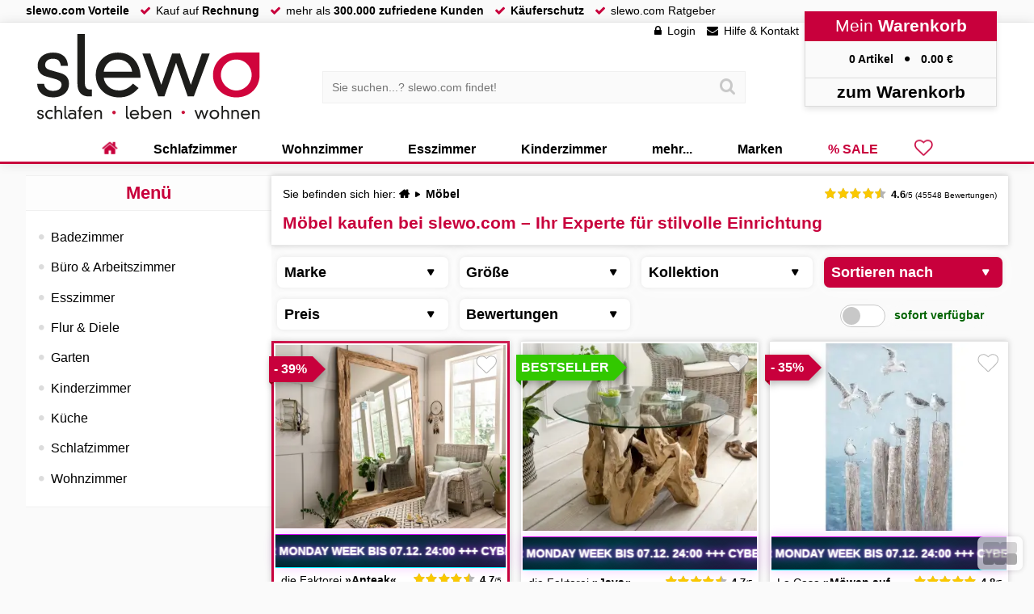

--- FILE ---
content_type: text/html; charset=UTF-8
request_url: https://www.slewo.com/moebel/?filter=%257B%2522kol_jahr%2522%253A%255B2023%255D%257D
body_size: 63767
content:
<!DOCTYPE html> <html lang='de-DE' data-currency='EUR' data-scid='0' class='webp webp_session webp_http_accept bot'> <head> <meta charset='UTF-8'> <meta name='viewport' content='width=device-width, initial-scale=1.0, maximum-scale=1.0, user-scalable=no'> <title>Möbel kaufen bei slewo.com – Ihr Experte für stilvolle Einrichtung</title> <meta name='description' content='slewo.com Möbel kaufen bei slewo.com – Ihr Experte für stilvolle Einrichtung-Shop! Faserdecken • Bettdecken • Massivholzbetten • Schlafzimmer • Bettwaren' > <meta name='theme-color' content='#a2002c' > <meta property='og:title' content='Möbel kaufen bei slewo.com – Ihr Experte für stilvolle Einrichtung'> <meta property='og:description' content='slewo.com Möbel kaufen bei slewo.com – Ihr Experte für stilvolle Einrichtung-Shop! Faserdecken • Bettdecken • Massivholzbetten • Schlafzimmer • Bettwaren'> <meta property='og:url' content='https://www.slewo.com/moebel/'> <link rel='preload' href='https://www.slewo.com/static/font/slewoFontIco-Regular.woff2?v=2.8' as='font' type='font/woff2' crossorigin='anonymous' fetchpriority='high'><link rel='preload' href='https://data.slewo.com/gtm.js?v=7635d5d&id=GTM-K794QVN' as='script' ><link rel='prefetch' href='https://www.slewo.com/static/js/modern.shop.min.js?v=7635d5d' as='script'><link rel='prefetch' href='https://www.slewo.com/static/js/modern.utilities.ajax.min.js?v=7635d5d' as='script'><link rel='prefetch' href='https://www.slewo.com/static/js/modern.utilities.getlink.min.js?v=7635d5d' as='script'><link rel='preload' as='image' href='https://www.slewo.com/image/artikel1/die-Faktorei-Anteak-Teak-Spiegel_100012845-17291441.webp?v=e8c2' imagesrcset='https://www.slewo.com/image/artikel10/die-Faktorei-Anteak-Teak-Spiegel_100012845-17291441.webp?v=e8c2 250w,https://www.slewo.com/image/artikel6/die-Faktorei-Anteak-Teak-Spiegel_100012845-17291441.webp?v=e8c2 350w,https://www.slewo.com/image/artikel11/die-Faktorei-Anteak-Teak-Spiegel_100012845-17291441.webp?v=e8c2 550w,https://www.slewo.com/image/artikel7/die-Faktorei-Anteak-Teak-Spiegel_100012845-17291441.webp?v=e8c2 700w,https://www.slewo.com/image/artikel12/die-Faktorei-Anteak-Teak-Spiegel_100012845-17291441.webp?v=e8c2 850w' imagesizes='(max-width: 60em) 48vw, (max-width: 75em) 37.5vw, (max-width: 100em) 25vw, 25.7em' ><link rel='preload' as='image' href='https://www.slewo.com/image/artikel1/die-Faktorei-Java-Unikat-Couchtisch-Teak-Wurzel_100010093-547822.webp?v=e84b' imagesrcset='https://www.slewo.com/image/artikel10/die-Faktorei-Java-Unikat-Couchtisch-Teak-Wurzel_100010093-547822.webp?v=e84b 250w,https://www.slewo.com/image/artikel6/die-Faktorei-Java-Unikat-Couchtisch-Teak-Wurzel_100010093-547822.webp?v=e84b 350w,https://www.slewo.com/image/artikel11/die-Faktorei-Java-Unikat-Couchtisch-Teak-Wurzel_100010093-547822.webp?v=e84b 550w,https://www.slewo.com/image/artikel7/die-Faktorei-Java-Unikat-Couchtisch-Teak-Wurzel_100010093-547822.webp?v=e84b 700w,https://www.slewo.com/image/artikel12/die-Faktorei-Java-Unikat-Couchtisch-Teak-Wurzel_100010093-547822.webp?v=e84b 850w' imagesizes='(max-width: 60em) 48vw, (max-width: 75em) 37.5vw, (max-width: 100em) 25vw, 25.7em' ><link rel='preload' as='image' href='https://www.slewo.com/image/artikel1/La-Casa-Moewen-auf-Pfeiler-lbild-handbemalt-80x120-cm_100011180-326211.webp?v=9372' imagesrcset='https://www.slewo.com/image/artikel10/La-Casa-Moewen-auf-Pfeiler-lbild-handbemalt-80x120-cm_100011180-326211.webp?v=9372 250w,https://www.slewo.com/image/artikel6/La-Casa-Moewen-auf-Pfeiler-lbild-handbemalt-80x120-cm_100011180-326211.webp?v=9372 350w,https://www.slewo.com/image/artikel11/La-Casa-Moewen-auf-Pfeiler-lbild-handbemalt-80x120-cm_100011180-326211.webp?v=9372 550w,https://www.slewo.com/image/artikel7/La-Casa-Moewen-auf-Pfeiler-lbild-handbemalt-80x120-cm_100011180-326211.webp?v=9372 700w,https://www.slewo.com/image/artikel12/La-Casa-Moewen-auf-Pfeiler-lbild-handbemalt-80x120-cm_100011180-326211.webp?v=9372 850w' imagesizes='(max-width: 60em) 48vw, (max-width: 75em) 37.5vw, (max-width: 100em) 25vw, 25.7em' ><link rel='preload' as='image' href='https://www.slewo.com/image/artikel1/Vondom-CHRISMY-Design-Weihnachtsbaum_100005257-319140.webp?v=c562' imagesrcset='https://www.slewo.com/image/artikel10/Vondom-CHRISMY-Design-Weihnachtsbaum_100005257-319140.webp?v=c562 250w,https://www.slewo.com/image/artikel6/Vondom-CHRISMY-Design-Weihnachtsbaum_100005257-319140.webp?v=c562 350w,https://www.slewo.com/image/artikel11/Vondom-CHRISMY-Design-Weihnachtsbaum_100005257-319140.webp?v=c562 550w,https://www.slewo.com/image/artikel7/Vondom-CHRISMY-Design-Weihnachtsbaum_100005257-319140.webp?v=c562 700w,https://www.slewo.com/image/artikel12/Vondom-CHRISMY-Design-Weihnachtsbaum_100005257-319140.webp?v=c562 850w' imagesizes='(max-width: 60em) 48vw, (max-width: 75em) 37.5vw, (max-width: 100em) 25vw, 25.7em' ><link rel='preload' as='image' href='https://www.slewo.com/image/artikel1/die-Faktorei-Tanne-Deko-Objekt_100010201-319397.webp?v=057d' imagesrcset='https://www.slewo.com/image/artikel10/die-Faktorei-Tanne-Deko-Objekt_100010201-319397.webp?v=057d 250w,https://www.slewo.com/image/artikel6/die-Faktorei-Tanne-Deko-Objekt_100010201-319397.webp?v=057d 350w,https://www.slewo.com/image/artikel11/die-Faktorei-Tanne-Deko-Objekt_100010201-319397.webp?v=057d 550w,https://www.slewo.com/image/artikel7/die-Faktorei-Tanne-Deko-Objekt_100010201-319397.webp?v=057d 700w,https://www.slewo.com/image/artikel12/die-Faktorei-Tanne-Deko-Objekt_100010201-319397.webp?v=057d 850w' imagesizes='(max-width: 60em) 48vw, (max-width: 75em) 37.5vw, (max-width: 100em) 25vw, 25.7em' ><link rel='preload' as='image' href='https://www.slewo.com/image/artikel1/die-Faktorei-Thor-Unikat-Couchtisch-Teak-Wurzel_100012573-547809.webp?v=7a18' imagesrcset='https://www.slewo.com/image/artikel10/die-Faktorei-Thor-Unikat-Couchtisch-Teak-Wurzel_100012573-547809.webp?v=7a18 250w,https://www.slewo.com/image/artikel6/die-Faktorei-Thor-Unikat-Couchtisch-Teak-Wurzel_100012573-547809.webp?v=7a18 350w,https://www.slewo.com/image/artikel11/die-Faktorei-Thor-Unikat-Couchtisch-Teak-Wurzel_100012573-547809.webp?v=7a18 550w,https://www.slewo.com/image/artikel7/die-Faktorei-Thor-Unikat-Couchtisch-Teak-Wurzel_100012573-547809.webp?v=7a18 700w,https://www.slewo.com/image/artikel12/die-Faktorei-Thor-Unikat-Couchtisch-Teak-Wurzel_100012573-547809.webp?v=7a18 850w' imagesizes='(max-width: 60em) 48vw, (max-width: 75em) 37.5vw, (max-width: 100em) 25vw, 25.7em' > <meta property='og:image' content='https://www.slewo.com/image/artikel12/die-Faktorei-Anteak-Teak-Spiegel_100012845-17291441.webp?v=e8c2'> <meta name='robots' content='noindex,follow'> <link rel='alternate' hreflang='x-default' href='https://www.slewo.com/moebel/'> <link rel='alternate' hreflang='de-DE' href='https://www.slewo.com/moebel/'> <link rel='alternate' hreflang='de-AT' href='https://at.slewo.com/moebel/'> <link rel='alternate' hreflang='de-CH' href='https://ch.slewo.com/moebel/'> <link rel='alternate' hreflang='it-CH' href='https://it-ch.slewo.com/moebel/'> <link rel='alternate' hreflang='fr-CH' href='https://fr-ch.slewo.com/moebel/'> <link rel='alternate' hreflang='en-US' href='https://en.slewo.com/moebel/'> <link rel='alternate' hreflang='es-ES' href='https://es.slewo.com/moebel/'> <link rel='alternate' hreflang='it-IT' href='https://it.slewo.com/moebel/'> <link rel='alternate' hreflang='fr-FR' href='https://fr.slewo.com/moebel/'> <style>@charset "UTF-8";button,div,form,header,iframe,img,input,li,nav,span,strong{background:0 0;border:0;font-family:inherit;font-size:inherit;list-style-type:none;margin:0;outline:0;padding:0;-webkit-user-drag:none}#content_menu_box_scroll{overflow-y:auto!important}html .content_usicht ul>li>a>span:not(.unload):first-child>img{height:118%;left:-9%;top:-9%;width:118%}#content_menu_box_scroll::-webkit-scrollbar-thumb,#content_menu_box_scroll::-webkit-scrollbar-track{border-radius:1em}.content_usicht ul.content_usicht_banner_box>li>a>span:first-child img{display:flex;flex-direction:row;height:101%;left:-.5%;position:absolute;top:-.5%;width:101%}button,div,form,header,iframe,img,input,label,li,nav,span,strong{background:0 0;border:0;font-family:inherit;font-size:inherit;list-style-type:none;margin:0;outline:0;padding:0;-webkit-user-drag:none}.content_banner_bottom_text h2,.content_banner_bottom_text h3{page-break-after:avoid;break-after:avoid}.content_banner_bottom_text h2,.content_banner_bottom_text h3,.content_banner_bottom_text ul{page-break-inside:avoid;break-inside:avoid}html .content_usicht ul:not(.content_usicht_banner_box)>li>a>span:first-child>span:not(.unload),html .content_usicht ul>li>a>span:not(.unload):first-child>img{height:118%;left:-9%;top:-9%;width:118%}.content_usicht>ul.content_usicht_banner_box{grid-template-columns:repeat(2,minmax(0,1fr))}.content_usicht_banner_box>li>a{overflow:hidden}.content_usicht ul.content_usicht_banner_box>li>a>span:first-child{margin:0;padding-bottom:56%}.content_usicht ul.content_usicht_banner_box>li>a>span:nth-child(2){backdrop-filter:blur(.5em);-webkit-backdrop-filter:blur(.5em);background:rgba(0,0,0,.6);bottom:2px;color:#fff;font-size:1.5em;left:2px;margin:0;padding:.75em;position:absolute;white-space:nowrap;width:calc(100% - 4px);z-index:1}.content_usicht ul.content_usicht_banner_box>li>a>span:nth-child(2)::after{content:"►";font-family:slewoFontIco;padding:0 0 0 .5em}.content_usicht ul.content_usicht_banner_box>li>a>span:first-child img,.content_usicht ul:not(.content_usicht_banner_box)>li>a>span:first-child:not(.content_star)>span{display:flex;flex-direction:row;height:101%;left:-.5%;position:absolute;top:-.5%;width:101%}.content_usicht>ul>li>a .sopo{align-items:center;background:var(--color-green);color:#fff;display:flex;filter:drop-shadow(.2em .2em .3em rgba(0,0,0,.3));font-size:1rem;font-weight:700;height:2em;left:-6px;padding:.4em;position:absolute;top:.5em;top:1em;white-space:nowrap;z-index:990;z-index:600}.content_usicht.sopo>div:first-child{background:var(--color-brand);color:#fff;overflow:hidden;position:relative}.content_usicht.sopo>div:first-child *{color:#fff}.content_usicht.sopo>div:first-child::after{background:#fff;border-radius:50%;color:var(--color-brand);content:"";font-family:slewoFontIco;font-size:12.5em;font-weight:700;height:2em;position:absolute;right:-.4em;text-align:center;top:-.25em;width:2em}#content_usicht_filter{display:flex;flex-wrap:wrap;gap:1em;justify-content:flex-start;margin:1em 0 .5em;padding:0 .5em}#content_usicht_filter span{float:left}#content_usicht_filter a{background:#fff;border-radius:.25em;box-shadow:0 0 .5em rgba(0,0,0,.1);display:inline-block;margin:0 .5em 0 0;padding:.25em}#content_usicht_filter a::after{content:"";font-family:slewoFontIco;margin:0 0 0 .5em}#content_usicht_filter a.all{background:var(--color-brand);color:#fff}h1,h2,p,ul{border:0;padding:0}body,h1,h2,html,p,ul{background:0 0;list-style-type:none;outline:0;-webkit-user-drag:none}h1,h2,p,ul{font-family:inherit}h1,h2{color:var(--color-brand);font-size:clamp(1rem,2vw + .5rem,1.5rem)}button,div,form,header,iframe,img,input,label,li,nav,span,strong,table,tbody,td,th,thead,tr{background:0 0;border:0;font-family:inherit;font-size:inherit;list-style-type:none;margin:0;outline:0;padding:0;-webkit-user-drag:none}h1,h2,h3,p,ul{border:0;padding:0}body,h1,h2,h3,html,p,ul{background:0 0;list-style-type:none;outline:0;-webkit-user-drag:none}h1,h2,h3,p,ul{font-family:inherit}p,ul{font-size:inherit}svg{shape-rendering:geometricPrecision;text-rendering:optimizeLegibility;color-rendering:optimizeQuality}h1,h2,h3{color:var(--color-brand);font-size:clamp(1rem,2vw + .5rem,1.5rem)}h2{font-size:18px;font-size:1.125rem;margin:0 0 .6667em}h2::before{clear:both;content:"";display:block;font-size:0}p{line-height:1.5em}p,ul{margin:0 0 1em}p a,p+ul a,strong{color:var(--color-brand);font-weight:700}p a::before{content:"► ";font-family:slewoFontIco;padding-left:.25em}button,h1,input,p,p *{-webkit-touch-callout:text;-webkit-appearance:none}.banner_top{overflow:hidden}.banner_top:not(.show){display:-webkit-box;-webkit-line-clamp:3;-webkit-box-orient:vertical;max-height:7em}.banner_top p{margin:0 0 1em}.banner_top_button{display:block;height:2em;padding-top:.5em}.banner_top_button::before{color:#b4b4b4;content:"▾ mehr lesen ▾";left:0;position:absolute;text-align:center;width:100%}.banner_top:not(.init) .content_banner_bottom_text{display:none}.content_banner_bottom_text:not(.banner_top){background:#fff;border-bottom:1px solid var(--color-grey1);border-top:1px solid var(--color-grey1);column-count:2;margin:1em 0 0;padding:1em 0}.banner_top ul{list-style-type:disc;padding-left:1.2em}.banner_top table{border-collapse:collapse;margin-bottom:1em;table-layout:fixed;width:100%}.banner_top table td,.banner_top table th{border:1px solid #ccc;overflow:hidden;padding:.6em;text-align:left;text-overflow:ellipsis}.banner_top table th{background:#f7f7f7}.banner_top dl dt{font-weight:700}.banner_top dl dd{border-left:3px solid #c8003c;margin:0 0 1em .5em;padding:0 0 0 .5em}.content_banner_bottom_text h2{page-break-after:avoid;break-after:avoid}.content_banner_bottom_text h2,.content_banner_bottom_text ul{page-break-inside:avoid;break-inside:avoid}.content_banner_bottom_text li{display:block;padding:0 0 0 1.5em;position:relative}.content_banner_bottom_text li:first-child{padding-top:0}.content_banner_bottom_text li:last-child{padding-bottom:0}.content_banner_bottom_text li::before{color:var(--color-brand);content:"●";font-family:slewoFontIco;left:.3em;position:absolute;top:.1em}.content_usicht>ul>li>a .new{align-items:center;background:var(--color-green);color:#fff;display:flex;filter:drop-shadow(.2em .2em .3em rgba(0,0,0,.3));font-size:1rem;font-weight:700;height:2em;left:-6px;padding:.4em;position:absolute;top:.5em;top:1em;white-space:nowrap;z-index:990;z-index:600}.content_usicht>ul>li.vr3d>a>span:first-child::after,.content_usicht>ul>li.vr3d>a>span:first-child::before{background-image:url(/static/gfx/site/3dvr.svg?v=1);background-repeat:no-repeat;background-size:100%;bottom:1px;content:" ";height:2em;opacity:1;position:absolute;right:1px;transform:translate3d(-1em,-1em,0);width:2em;z-index:2}@font-face{font-display:swap;font-family:slewoFontIco;font-style:normal;font-weight:400;src:url(https://www.slewo.com/static/font/slewoFontIco-Regular.woff2?v=2.8) format("woff2");unicode-range:u+2b,u+2212,u+25b2,u+25ba,u+25bc,u+25c4,u+25cf,u+f002-f043}.button_red{background:#fafafa;border-radius:.5em;box-shadow:0 0 .5em rgb(0,0,0,.2);font-size:1rem;margin:0 0 1em;padding:.5em .7em;position:relative;text-decoration:none!important}*,::after,::before{box-sizing:inherit}html{border:0;font-family:inherit}body{border:0;font-size:inherit;padding:0}button,div,form,header,iframe,img,input,label,li,nav,span{background:0 0;border:0;font-family:inherit;font-size:inherit;list-style-type:none;margin:0;outline:0;padding:0;-webkit-user-drag:none}h1,h3,ul{border:0;padding:0}body,h1,h3,html,ul{background:0 0;list-style-type:none;outline:0;-webkit-user-drag:none}h1,h3,ul{font-family:inherit}ul{font-size:inherit}html{margin:0;padding:0}:root{--color-brand:#c8003c;--color-brand2:#8c0014;--color-green:#32c800;--color-green2:#239600;--color-grey1:#f0f0f0;--primary-3d:#fb165b;--secondary-3d:#ff0a54;--tertiary-3d:#e70247;--quaternary-3d:#d50141;--quinary-3d:#c8003c}body,html{max-width:100%}html{font-size:100%;height:auto;min-height:100%;overflow:hidden scroll!important;-webkit-text-size-adjust:100%;line-height:1.25}body{background:#fafafa;box-sizing:border-box;font-family:Arial,Helvetica,sans-serif;margin:0;position:relative!important;top:0!important;touch-action:manipulation;-webkit-font-smoothing:auto}input[type=search]::-webkit-search-cancel-button,input[type=search]::-webkit-search-decoration,input[type=search]::-webkit-search-results-button,input[type=search]::-webkit-search-results-decoration{display:none}::-webkit-scrollbar{width:.875rem}body::-webkit-scrollbar,html::-webkit-scrollbar{width:1em}::-webkit-scrollbar-thumb{background:hsla(0,0%,86%,.8)}::-webkit-scrollbar-thumb:window-inactive{background:hsla(0,0%,86%,.4)}::-webkit-scrollbar-track{background:hsla(0,0%,94%,.8)}input:-webkit-autofill{-webkit-box-shadow:0 0 0 1000px var(--input-bg,#fff) inset!important;box-shadow:0 0 0 1000px var(--input-bg,#fff) inset!important;-webkit-text-fill-color:var(--input-color,#000)!important;caret-color:var(--input-color,#000)!important}ul li{list-style-type:none}#content_menu_box_scroll,.scrollbox{overflow-y:auto!important}a{border:0;color:#000;outline:0;text-decoration:none}h1,h3{color:var(--color-brand);font-size:clamp(1rem,2vw + .5rem,1.5rem)}h1{font-size:21px;font-size:1.3125rem;margin:0 0 .875rem}h3{font-size:16px;font-size:1rem;margin:0 0 .875em}ul{margin:0 0 1em}img{color:#fff}#bottom_menu,.basket_right .content_mobil_menu,.content_mobil_menu,header a.hearty,header>div>div:nth-child(4)>div:nth-child(3){display:none}#site{display:flex;flex-direction:column;min-height:100vh}#site,header{position:relative;width:100%}header{background:#fff;border-bottom:3px solid var(--color-brand);box-shadow:0 0 1em rgba(0,0,0,.1);height:12.5em}body,img{-webkit-touch-callout:none!important}button,h1,input{-webkit-touch-callout:text;-webkit-appearance:none}button,input{border-radius:0;color:#000}main{flex-grow:1;padding:1em 0 0;width:100%}header>div,main>div{height:100%;margin:auto;max-width:100em;text-align:left;width:100%;width:calc(100% - 16.78em)}header>div{position:relative}main>div:not(.navi_hide){display:flex;gap:1em}main>div>div{flex:1;position:relative}main>div>div:first-child{flex:0 1 25%;max-width:23em}.home::before{content:"";font-family:slewoFontIco!important}#breadcrump{display:flex;margin:0 0 1em;position:relative}#breadcrump ul{display:inline-block;flex:1;font-weight:700;margin:0 0 0 .25em;white-space:nowrap}#breadcrump:not(.check) ul{overflow:hidden;text-overflow:ellipsis}#breadcrump ul li{display:inline;padding:0 .5em 0 0}#breadcrump ul li::after{content:"►";font-family:slewoFontIco;margin:0 0 0 .5em}#breadcrump ul li:last-child::after{display:none}input:not(:placeholder-shown)+label{font-size:1em;font-weight:700;top:.3em}.content_star{display:inline-block;font-size:.7em;padding:0!important;position:relative!important;white-space:nowrap}.content_star>span:first-child{font-size:1.3em;font-weight:700}.content_star::before{color:#b4b4b4}.content_star::after,.content_star::before{content:"";font:1.5em/1 slewoFontIco!important;left:0!important;letter-spacing:.1em;padding-right:.3em}.content_star::after{color:#fac800;position:absolute}.content_star.content_star45::after{content:""}.content_star.content_star4::after{content:""}span.bold,span.strong{font-weight:700}span.strong{color:var(--color-brand)}.checkbox_slide{display:none}.checkbox_slide+label{background:#fff;background:hsla(0,0%,100%,.85);border:1px solid #c8c8c8;border-radius:1em;display:block;height:2em;padding:2px;position:relative;top:0!important;width:4em}.checkbox_slide+label>span{background:#c8c8c8;border-radius:100%;display:block;height:calc(2em - 6px);left:2px;position:absolute;width:calc(2em - 6px)}html .content_usicht ul:not(.content_usicht_banner_box)>li>a>span:first-child>span:not(.unload){height:118%;left:-9%;top:-9%;width:118%}#content_menu_box_scroll::-webkit-scrollbar-thumb,#content_menu_box_scroll::-webkit-scrollbar-track,.scrollbox::-webkit-scrollbar-thumb,.scrollbox::-webkit-scrollbar-track{border-radius:1em}:focus{outline:0}.liste_checkbox input[type=checkbox]{display:none}.button_grey{color:#000;display:inline-block}.button_grey,.button_red{background:#fafafa;border-radius:.5em;box-shadow:0 0 .5em rgb(0,0,0,.2);font-size:1rem;margin:0 0 1em;padding:.5em .7em;position:relative;text-decoration:none!important}.button_red{display:inline-block}#banner_header_rabatt>div>div>div span{color:#fff}.button_red{background:var(--color-brand);color:#fff}.preis_normal,.preis_red{display:inline-block;font-weight:700;line-height:1em;position:relative}.preis_normal{letter-spacing:-.025em;overflow:hidden;text-overflow:ellipsis;white-space:nowrap}.preis_normal::after,.preis_red::after{content:"€";margin:0 0 0 .5em}.preis_normal.ab::before{content:"ab";font-size:.5em;line-height:1em;margin:0 .5em 0 0}header nav>ul>li.hearty>a,header nav>ul>li.sale>a{color:var(--color-brand)}.preis_normal sup,.preis_red sup{font-size:.5em;line-height:1em;position:absolute;transform:translateX(-.3em);vertical-align:top}.preis_red{padding:0 .1em}.preis_red::before{border-bottom:2px solid var(--color-brand);content:"";height:55%;left:-3%;position:absolute;top:0;transform:rotate(-13deg);width:106%;z-index:99}#banner_header_rabatt,#banner_header_rabatt>div{display:inline-block;text-align:center;width:100%}#banner_header_rabatt{background:var(--color-brand);color:#fff;filter:drop-shadow(0 0 .5em rgba(0,0,0,.3));font-size:1.333333em;height:auto;position:fixed;top:0;transform:translate3d(0,-2.25em,0);z-index:996}#banner_header_rabatt>div{height:2em;max-width:90em;padding:.25em;position:relative;width:calc(100% - 15em)}#banner_header_rabatt>div>div{bottom:-2em;position:absolute;right:0}#banner_header_rabatt>div>div>div{background:#c8003c;bottom:.5em;clip-path:polygon(-50%0,150%0,150% 150%,-50% 150%);display:block;font-size:.75em;height:2.5em;left:2em;padding:1em .5em .5em;position:absolute;white-space:nowrap}#banner_header_rabatt>div>div>div::after,#banner_header_rabatt>div>div>div::before{border-style:solid;border-width:30px;bottom:0;content:"";position:absolute}#banner_header_rabatt>div>div>div::before{border-color:var(--color-brand) var(--color-brand) transparent transparent;left:0;transform:translateX(-100%)}#banner_header_rabatt>div>div>div::after{border-color:var(--color-brand) transparent transparent var(--color-brand);left:auto;right:0;transform:translateX(100%)}#banner_header_rabatt>div>span{margin:0 .25em}#banner_header_rabatt>div>span::after,#banner_header_rabatt>div>span::before{background:#fff;color:var(--color-brand);display:none;font-weight:700;margin:0 .5em;padding:.125em .5em}#banner_header_rabatt>div>span:first-child::before{content:"SPAREN";display:inline-block}#banner_header_rabatt>div>span:nth-child(2)::after{content:"13% Rabatt";display:inline-block}#banner_header_rabatt .button_red{background:#fff;border:0;box-shadow:0 0 .25em rgba(0,0,0,.25);color:var(--color-brand);font-family:arial;font-size:1em;margin:0 0 0 3em;padding:.15em .5em}#banner_header_rabatt .button_red::after{display:inline-block;margin:0}.liste_checkbox li{margin:0 0 .5em;position:relative;white-space:nowrap}.liste_checkbox input[type=checkbox]+label>span{border:1px solid #c8c8c8;border-radius:.3em;display:inline-block;height:1.5em;margin-right:.5em;position:relative;vertical-align:middle;width:1.5em}.liste_checkbox li input[type=checkbox]:checked+label>span{border:2px solid #000;position:relative}.liste_checkbox li input[type=checkbox]+label>span::after,.liste_checkbox li input[type=checkbox]+label>span::before{content:"";font-family:slewoFontIco;left:0;overflow:hidden;position:absolute;top:50%;transform:translate3d(0,-50%,0);width:0}.liste_checkbox li input[type=checkbox]+label>span::before{font-size:1.8em;z-index:1}.liste_checkbox li input[type=checkbox]+label>span::after{color:#fff;font-size:2em;font-weight:bolder;z-index:0}.liste_checkbox li input[type=checkbox]:checked+label>span::after,.liste_checkbox li input[type=checkbox]:checked+label>span::before{width:1em}.button_ani{background:#f5f5f5;border:2px solid #ebebeb;border-radius:.5em;color:#000!important;font-weight:700;overflow:hidden;padding:.5em;position:relative;text-align:center;transform:translateZ(0);width:100%}.basket_right{backface-visibility:hidden;background:#fff;border-left:1px solid #dcdcdc;box-shadow:none;display:flex;flex-direction:column;height:100%;position:fixed;right:0;top:0;transform:translate3d(100%,0,0);transform-style:preserve-3d;width:23%;will-change:transform;z-index:1000}.content_usicht>ul>li>a .new,.content_usicht>ul>li>a .sopo{align-items:center;background:var(--color-green);color:#fff;display:flex;filter:drop-shadow(.2em .2em .3em rgba(0,0,0,.3));font-size:1rem;font-weight:700;height:2em;left:-6px;padding:.4em;position:absolute;top:.5em;top:1em;white-space:nowrap;z-index:990;z-index:600}.content_usicht>ul>li>a .sopo{background:var(--color-brand)}.content_usicht>ul>li>a .sopo::after{border-style:solid;content:""}.content_usicht>ul>li>a .sopo::before{border-style:solid;border-width:3px;content:""}.content_usicht>ul>li>a .new::after,.content_usicht>ul>li>a .new::before{border-style:solid;content:"";position:absolute}.content_usicht>ul>li>a .new::before{border-color:var(--color-green2) var(--color-green2) transparent transparent;border-width:3px}.content_usicht>ul>li>a .sopo::after{position:absolute}.content_usicht>ul>li>a .sopo::before{border-color:var(--color-brand2) var(--color-brand) transparent transparent;left:0;position:absolute;top:100%}.content_usicht>ul>li>a .new::before{left:0;top:100%}.content_usicht>ul>li>a .sopo::after{border-width:1em;left:100%;top:0}.content_usicht>ul>li>a .new::after{border-color:transparent transparent transparent var(--color-green);border-width:1em;left:100%;top:0}.content_usicht>ul>li>a .sopo::after{border-color:transparent transparent transparent var(--color-brand)}.content_menu_box ul li.select>ul{display:block}.button_ani::after{background:#e1e1e1;border-radius:2em;content:"";height:150%;left:50%;opacity:0;position:absolute;top:-25%;width:0;z-index:-1}#site>div:first-child{background:#fafafa;border-bottom:1px solid var(--color-grey1);display:flex;height:2em;width:100%}#site>div:first-child>div{display:flex;margin:auto;max-width:100em;text-align:left;width:calc(100% - 16.78em)}#site>div:first-child li,#site>div:first-child ul{display:inline-block}#site>div:first-child li::before{color:var(--color-brand);content:"";display:inline-block;font-family:slewoFontIco;height:1em;padding:0 .5em 0 1em}#site>div:first-child ul,nav>ul{margin:0}nav>ul{display:flex;flex-flow:row nowrap;flex-shrink:0;justify-content:center;-webkit-box-pack:justify;width:100%}header>div>div:nth-child(4){background:#fafafa;box-shadow:0 .25em .5em #e6e6e6;position:absolute;right:0;text-align:center;top:-1em;width:17em;z-index:995}header>div>div:nth-child(4)>div:first-child{background:var(--color-brand);color:#fff;font-size:1.5em;padding:.25em}header>div>div:nth-child(4)>div:nth-child(2){border:1px solid #dcdcdc;border-bottom:0;border-top:0;padding:1em}header>div>div:nth-child(4)>div:nth-child(2)>a>span:nth-child(2)::after{content:" €"}header>div>div:nth-child(4)>div:nth-child(2) span:first-child::after{content:"●";font-family:slewoFontIco;margin:0 1em}header>div>div:nth-child(4)>div:nth-child(4){border:1px solid #dcdcdc;font-size:1.5em;padding:.2em}.suche>div>div{background:#fafafa;border:1px solid var(--color-grey1);padding:.6em;position:relative;width:100%}.suche input[type=search]{background:0 0;border:0;padding:.2em;width:100%}.suche button{padding:.6em;position:absolute;right:.2em;top:50%;transform:translate3d(0,-50%,0)}.suche button::before{color:#c8c8c8;content:"";font-family:slewoFontIco;font-size:1.5em;line-height:1em}header>div>div:first-child{height:7.5em;left:1em;position:absolute;top:1em;width:20em;z-index:995}header>div>div:first-child a{height:100%;left:0;position:absolute;top:0;width:100%;z-index:990}header>div>div:nth-child(3){left:0;margin:0;padding:0 17em 0 20em;position:absolute;top:4.25em;width:100%;z-index:994}header>div>div:nth-child(3)>div{margin:auto;max-width:38em;position:relative;width:75%}header>div>div:nth-child(2){position:absolute;right:17em;top:2px;white-space:nowrap}header>div>div:nth-child(2)>ul>li>a::before{content:"";font-family:slewoFontIco;padding-right:.5em}header>div>div:nth-child(2)>ul>li:nth-child(2)>a::before{content:""}header>div>div:nth-child(2)>ul>li:first-child>a::before{content:""}header>div>div:nth-child(2)>ul>li{display:inline-block;margin:0 .5em}header nav{bottom:-3px;position:absolute;right:0;width:100%;z-index:991}header nav>ul>li{display:flex;position:unset;white-space:nowrap}header nav>ul>li>a{display:block;font-size:1rem;font-weight:700;height:100%;padding:.5em 2.5em;position:relative}header nav>ul>li.hearty>a::after,header nav>ul>li.hearty>a::before,header nav>ul>li:first-child>a::after,header nav>ul>li:first-child>a::before{display:none!important}header a.hearty{flex:1;font-family:slewoFontIco!important;font-size:2em;padding:0 .5em!important}header nav>ul>li:first-child,nav li.hearty{font-family:slewoFontIco!important;position:relative}header nav>ul>li:first-child a{font-size:1em}header a.hearty::after,header a.hearty::before,nav li.hearty::before{color:var(--color-brand);display:block!important;font-weight:700}header a.hearty::before,nav li.hearty::before{content:""}header a.hearty::after{color:#000;content:"◄";font-family:slewoFontIco;font-size:1em;left:.75em;opacity:0;position:absolute;top:.25em;transform:scale(.01)}header nav>ul>li:first-child::before,nav li.hearty::before{font-size:1.5em;left:50%;position:absolute;top:50%;transform:translate3d(-50%,-55%,0)}header nav>ul>li:first-child::before{color:var(--color-brand);content:"";display:block!important;font-family:slewoFontIco!important}header>div>div:nth-child(4)>div:nth-child(3){border:1px solid #dcdcdc;border-bottom:0;border-top:0;display:block;height:0;overflow:hidden;text-align:left}header nav>ul>li>a::after,header nav>ul>li>a::before{content:" ";display:block;height:2em;left:50%;position:absolute;width:0}header nav>ul>li>a::after{border-bottom:3px solid #fff;bottom:0;top:auto}header nav>ul>li>a::before{border-bottom:none;border-top:3px solid var(--color-brand);top:-3px}#site::after{backdrop-filter:grayscale(1) blur(.5em);background:0 0;background:rgba(0,0,0,.6);content:" ";display:none;height:calc(100% - 14.5em);left:0;max-width:none;opacity:0;position:absolute;top:14.5em;width:100%;z-index:990}.lazyload:not(img){background-size:100%}.lazyload>img{background-position:50%;background-repeat:no-repeat;background-size:cover;filter:blur(.75rem);opacity:.01;transform:translateZ(0);will-change:opacity,filter}.content_menu_box{background:#fff;border-bottom:1px solid var(--color-grey1);border-top:1px solid var(--color-grey1);margin:0 0 1em}#content_menu_box_scroll>.content_menu_box:last-child{margin-bottom:0}.content_menu_box>div:first-child,.content_menu_box>div:first-child a{color:var(--color-brand)}.content_menu_box>div:first-child{background:#fdfdfd;border-bottom:1px solid var(--color-grey1);font-size:1.4rem;margin:0 0 .625em;overflow:hidden;padding:.3125em;text-align:center}.content_menu_box ul{margin:0 .5em;overflow:hidden;position:relative}.content_menu_box>ul{display:flex;flex-direction:column;font-size:1.166666666666667em;margin-bottom:1em}.content_menu_box>ul>li{order:2}.content_menu_box>ul>li.select{order:1}.content_menu_box ul li ul{display:none;margin-left:1em}.content_menu_box ul li.sale a::before{color:var(--color-brand);content:""!important;font-family:slewoFontIco;padding-right:.5em}.content_menu_box ul li a{display:block;padding:.5em 0}.content_menu_box ul li a::before{color:#dcdcdc;content:"●";font-family:slewoFontIco;padding:0 .5em}.content_menu_box ul li.select>a::before{color:var(--color-brand)}.content_usicht>ul{display:grid;grid-template-columns:repeat(3,minmax(0,1fr));grid-gap:1em;margin:0 0 1em;width:100%}.content_usicht>ul>li{position:relative;width:100%}.content_usicht>ul>li.rabatt{align-items:center;background:#c8003c;border-radius:.5em;color:#fff;display:flex;flex-direction:row;font-weight:700;gap:1em;grid-column:1/-1;overflow:hidden;padding:1em}.content_usicht>ul>li.rabatt>div:first-child{flex:1;font-size:1.7em;text-align:center}.content_usicht>ul>li.rabatt>div:first-child>span{position:relative;white-space:nowrap;z-index:2}.content_usicht>ul>li.rabatt>div:first-child::after{color:#000;content:"13% Rabatt";font-size:5em;font-weight:bolder;left:0;opacity:.1;position:absolute;top:50%;transform:translate3d(0,-50%,0) rotate(-3deg);white-space:nowrap;width:100%;z-index:1}.content_usicht>ul>li.rabatt>div.button_grey{margin:0;min-width:20%;overflow:hidden;position:relative;text-align:center;text-overflow:ellipsis;white-space:nowrap;z-index:2}.content_usicht>ul>li>a{background:no-repeat #fff;border-bottom:1px solid #e6e6e6;border-top:1px solid #e6e6e6;box-shadow:0 0 .5em #c8c8c8;display:block;height:100%;padding:2px;position:relative}.content_usicht>ul>li.sopoborder>a{border:3px solid #c8003c}.content_usicht>ul>li>a>span.hearty{font-family:slewoFontIco!important;font-size:1.75em;position:absolute;right:.5em;top:.5em;z-index:700}.content_usicht>ul>li>a>span:first-child{display:block;margin:0 0 .5em;overflow:hidden;padding-bottom:80%;position:relative;width:100%}.content_usicht>ul>li>a>span:first-child::before{bottom:0;filter:invert(1);opacity:.7;right:0}.content_usicht ul:not(.content_usicht_banner_box)>li>a>span:first-child:not(.content_star)>span{display:flex;flex-direction:row;height:101%;left:-.5%;position:absolute;top:-.5%;width:101%}.content_usicht ul>li>a>span:first-child img{flex-shrink:0;height:100%;width:100%}.content_usicht>div:first-child{background:#fff;border-bottom:1px solid #e6e6e6;border-top:1px solid #e6e6e6;box-shadow:0 0 .5em #c8c8c8;margin:0 0 1em}.content_usicht>div:first-child>div:first-child{align-items:center;padding:1em 1em 0}.content_usicht>div:first-child>div:first-child>span:first-child{float:right}.content_usicht>div:first-child>div:first-child>div:nth-child(3){display:flex}.content_usicht>div:first-child>div:first-child>div:nth-child(3)>div:first-child{flex:1;width:100%}.content_usicht>ul>li>a>h3{color:#000;display:block;font-size:1em;font-weight:400;margin:0;min-height:6em;padding:0 .5em}.content_usicht>ul>li>a>h3>span{font-weight:700}.content_usicht>ul>li>a .content_star{float:right;margin:0 .5em 0 0}.content_usicht>ul>li>a>ul>li:nth-child(2){flex:1;font-size:1.5em;text-align:right}.content_usicht>ul>li>a>ul{align-items:baseline;bottom:0;display:flex;left:0;margin:0 0 .5em;padding:0 .5em;position:absolute;width:100%}.content_usicht>ul>li.sopo>a>ul>li.preis_normal,.content_usicht_filter>div:nth-child(2) .liste_checkbox li input[type=checkbox]+label span::after{color:var(--color-brand)}.content_usicht_filter>div>div>div>div>div:nth-child(2) .button_ani{position:absolute;top:100%;transform:translate3d(0,-100%,0)}.content_usicht_filter .liste_checkbox{height:100%;padding:.5em 0;position:relative}.content_usicht_filter .content_usicht_filter_preis+.liste_checkbox{height:calc(100% - 5em)}.filter_one{align-items:center;display:flex;font-weight:700;justify-content:center}.filter_one>*{background:hsla(0,0%,98%,.43);border-radius:1em;box-shadow:0 0 1em #fafafa;padding:.25em}.filter_one label{margin-right:.5em}.filter_one a{color:#006400!important;font-size:1em;text-shadow:0 0 .2em #fff}.content_usicht_filter{display:grid;grid-template-columns:3fr 1fr;padding:0 .5em;position:sticky;top:1em;transform:translateZ(0);width:100%;z-index:990;grid-gap:1em;margin-bottom:1em}.content_usicht_filter>div{display:grid;grid-template-columns:repeat(3,minmax(0,1fr));grid-gap:1em;margin:0}.content_usicht_filter>div:nth-child(2){grid-template-columns:repeat(1,minmax(0,1fr))}.content_usicht_filter>div>div{height:2.7em;position:relative;width:100%}.content_usicht_filter>div:nth-child(2)>div{width:100%}.content_usicht_filter>div>div>div{height:3em;position:relative;width:100%}.content_usicht_filter>div>div>div>div{background:#fff;border-bottom:3px solid transparent;border-radius:.5em;box-shadow:0 0 .5em rgba(0,0,0,.1),0 0 1em hsla(0,0%,100%,.5),0 0 2em #fff;display:flex;flex-direction:column;height:2.7em;overflow:hidden;position:absolute;-webkit-transform:translateZ(0);width:100%;z-index:0}.content_usicht_filter>div:nth-child(2)>div>div>div{background:var(--color-brand);color:#fff!important}.content_usicht_filter>div>div>div>div>div:first-child{display:block;font-size:1.25em;font-weight:700;padding:.5em;position:relative}.content_usicht_filter>div>div>div>div>div:first-child::after{content:"▼";font-family:slewoFontIco;font-size:1em;position:absolute;right:1em}.content_usicht_filter>div:nth-child(2)>div>div>div>div:first-child::after{color:#fff!important}#content_menu_box_scroll{margin-bottom:1em;max-height:calc(100vh - 2em);position:sticky;top:1em}.content_usicht_filter_preis>div{padding-top:1em;position:relative}.content_usicht_filter>div>div>div>div>div:nth-child(2){display:block;height:calc(100% - 3em);margin:0 .5em .5em;min-height:3em;padding-bottom:3em;position:relative}.content_usicht_filter .content_usicht_filter_preis{padding:0}.content_usicht_filter>div:nth-child(2) .liste_checkbox span{border-color:#fff!important}#menge_box input::placeholder{color:#000}.basket_right>div{display:block;padding:1em}.basket_right>div:first-child{background:var(--color-grey1);font-size:1.25em;font-weight:700}.basket_right>div:first-child::before{content:"◄";font-family:slewoFontIco;margin:0 1em 0 0}html.hearty header a.hearty::before,html.hearty nav li.hearty::before{content:"\f007"}#content_artikel span.hearty::before,.content_usicht span.hearty::before{color:#fff;content:"\f007";opacity:.7;transition:color .3s,opacity .3s,-webkit-text-stroke .3s;-webkit-text-stroke:1px #969696}#content_artikel span.hearty.select::before,.content_usicht span.hearty.select::before{-webkit-text-stroke:1px var(--color-brand);color:var(--color-brand);opacity:1}html:not(.init_nocr) .init_none_block{display:none!important}@media only screen and (max-width:115em){body{font-size:.875em}}@media only screen and (max-width:100em){header nav>ul>li>a{padding:.5em 2.25em}}@media only screen and (max-width:90em){header nav>ul>li>a{padding:.5em 1.75em}#site>div:first-child>div,#sitecontent>div,header>div{width:95%}header>div>div:nth-child(4){right:1em}header>div>div:nth-child(2){right:18em}#banner_header_rabatt{display:none}}@media only screen and (max-width:75em){#breadcrump,#breadcrump ul{display:block}nav>ul>li>a{padding-left:1.25em!important;padding-right:1.25em!important}.content_usicht>ul{grid-template-columns:repeat(2,minmax(0,1fr))}}@media only screen and (max-width:70em){.content_usicht>ul.content_usicht_banner_box{grid-template-columns:repeat(1,minmax(0,1fr))}nav>ul>li>a{padding-left:1em!important;padding-right:1em!important}.button_red{order:2}#site>div:first-child>div,header>div>div:nth-child(2)>ul>li:first-child{display:none}}@media only screen and (max-width:60em){#content_usicht .content_usicht_filter,header nav,header>div>div:nth-child(2),header>div>div:nth-child(4)>div:not(.content_mobil_menu){display:none!important}#content_menu_box_scroll{position:relative;top:0}.content_usicht>ul,.content_usicht>ul.content_usicht_banner_box{padding:0 .5em}#content_usicht .content_usicht_filter,.content_usicht.sopo>div:first-child::after,.content_usicht>ul>li>a .sopo::after,header nav,header>div>div:nth-child(2),header>div>div:nth-child(4)>div:not(.content_mobil_menu){display:none!important}.content_usicht>ul>li>a .sopo::before{border-color:transparent transparent #239600 #239600!important;left:100%!important;top:0!important}.content_usicht>ul>li>a .sopo{left:6px!important;top:-6px!important}#content_usicht .content_usicht_filter,.content_usicht.sopo>div:first-child::after,.content_usicht>ul>li>a .new::after,.content_usicht>ul>li>a .sopo::after,header nav,header>div>div:nth-child(2),header>div>div:nth-child(4)>div:not(.content_mobil_menu){display:none!important}header>div>div:first-child svg{background-size:auto 100%!important;display:inline-block;height:5em;margin:.5em;width:16em}.content_usicht>ul>li>a .new::before{border-color:transparent transparent #239600 #239600!important;left:100%!important;top:0!important}.content_usicht>ul>li>a .new{left:6px!important;top:-6px!important}#site{position:static}#site>div:first-child>div,#sitecontent>div,header>div{width:100%}#sitecontent{overflow-x:hidden}#content_usicht .content_usicht_filter,.content_usicht>ul>li>a .new::after,.content_usicht>ul>li>a .sopo::after,header nav,header>div>div:nth-child(2),header>div>div:nth-child(4)>div:not(.content_mobil_menu){display:none!important}header>div>div:nth-child(4){font-size:1.133333em;top:0;width:0}header>div>div:nth-child(3){display:block!important;padding:0;position:relative;top:0;z-index:99}header>div{-webkit-backdrop-filter:blur(.25em);backdrop-filter:blur(.25em);background:hsla(0,0%,100%,.9);border-bottom:none;box-shadow:0 0 .5em rgba(0,0,0,.3);height:auto;position:sticky;top:0;width:100%;z-index:999}header>div>div:nth-child(3)>div{align-items:center;border-bottom:3px solid var(--color-brand);border-top:3px solid #f0f0f0;box-shadow:none!important;display:flex;max-width:100%;width:100%}header a.hearty{display:block}header>div>div:nth-child(3)>div>div{background:0 0;border:0;padding:0}header>div>div:nth-child(3)>div>div input{font-weight:700;padding:1em 3em 1em 0!important;text-overflow:ellipsis}header>div>div:nth-child(3)>div>div input::placeholder{text-align:center;transform:translate3d(-.7em,0,0)}header{background-color:transparent;border:0;box-shadow:none;height:auto;position:absolute;top:0;z-index:999}#sitecontent>div>div{backface-visibility:hidden;display:block;flex:1;position:relative;width:100%}#sitecontent>div>div:first-child{background:#fff;font-size:.85rem;height:100%;left:-70%;max-width:100%!important;padding:0!important;position:fixed;top:0;width:70%;will-change:transform;z-index:1000}#site>div:first-child{display:none}#content_menu_box_scroll,.content_usicht_filter{position:relative;top:0!important}.content_usicht>ul{padding:0 .5em}#sitecontent .content_mobil_menu>span,.basket_right .content_mobil_menu{background:var(--color-brand);border-radius:0 1em 1em 0;box-shadow:0 0 .2em rgba(0,0,0,.5);color:#fff;display:flex;font-size:1rem;height:3.7em;left:0;position:absolute;right:auto;top:.8em;width:3.7em;z-index:9}.basket_right .content_mobil_menu{background:var(--color-grey1);background-image:url(https://www.slewo.com/static/gfx/site/menu_basket.svg);background-position:50%;background-repeat:no-repeat;background-size:80%;border-radius:1em 0 0 1em;clip-path:polygon(-40% -40%,100% -40%,100% 140%,-40% 140%);display:block;left:-3.7em;padding:0;right:-3.7em}#sitecontent .content_mobil_menu{display:block;height:6em;overflow:hidden;position:absolute;right:0;top:0;transform:translate3d(100%,0,0);width:6em}#sitecontent .content_mobil_menu span>span:first-child{font-size:.3125em;left:50%;top:50%;transform:translate3d(-50%,-50%,0);width:60%}#sitecontent .content_mobil_menu span>span:first-child,#sitecontent .content_mobil_menu span>span:first-child::after,#sitecontent .content_mobil_menu span>span:first-child::before{background:#fff;border-radius:1em;content:" ";display:block;height:1em;position:absolute}#sitecontent .content_mobil_menu span>span:first-child::after{left:0;top:2.4em;width:100%}#sitecontent .content_mobil_menu span>span:first-child::before{left:0;top:-2.4em;width:100%}.basket_right .content_mobil_menu>span{align-items:center;background:#c8003c;border-radius:50%;display:flex;height:1.5em;justify-content:center;left:0;position:absolute;top:0;transform:translate3d(-50%,0,0);width:1.5em}.basket_right .content_mobil_menu>span>span{font-weight:700;height:1em;line-height:1em}header>div>div:first-child{height:6em;left:0;position:relative;text-align:center;top:0;width:100%}#sitecontent{padding-top:10.5em!important}.content_menu_box ul{margin:0 0 1em}.content_menu_box>ul{display:block;overflow:visible}.content_menu_box>div:first-child{-webkit-backdrop-filter:blur(.25em);backdrop-filter:blur(.25em);background:hsla(0,0%,100%,.5);border-bottom:none;box-shadow:0 0 .5em rgba(0,0,0,.15);font-size:1.8em;margin:0;position:sticky;top:0;z-index:9}.content_menu_box ul>li>ul{height:0;overflow:hidden}.content_menu_box li.select>ul{overflow:visible;transform:translateZ(0)!important}.content_menu_box ul>li.select>ul{height:auto}.content_menu_box ul li a{padding:.75em 0;white-space:nowrap}.content_usicht>ul>li>a .new::before,.content_usicht>ul>li>a .sopo::before{border-color:transparent transparent #239600 #239600!important;left:100%!important;top:0!important}.content_usicht>ul>li>a .new,.content_usicht>ul>li>a .sopo{left:6px!important;top:-6px!important}#site{transform:none!important}header nav>ul>li:nth-child(4){position:relative}body>.livesearch input::placeholder{font-size:.8em}.content_menu_box{border-bottom:none;padding:0}.content_menu_box>ul{position:relative}.content_menu_box>ul>li:first-child{border-top:3px solid var(--color-grey1)}.content_menu_box ul li{border-bottom:3px solid var(--color-grey1);display:block;padding:0 .5em}.content_menu_box li>ul{background:#fff;display:block!important;left:0;margin:0!important;min-height:100%;position:absolute;top:0;transform:translate3d(120%,0,0)!important;width:100%;z-index:1}}@media only screen and (max-width:45em){.content_banner_bottom_text{-webkit-columns:1!important;column-count:1!important}.content_usicht_filter:not(.select){grid-template-columns:1fr}.content_usicht_filter{grid-template-columns:2fr 1fr}#bottom_menu{backdrop-filter:blur(1em);-webkit-backdrop-filter:blur(1em);background:hsla(0,0%,100%,.5);border-top:1px solid rgba(0,0,0,.05);bottom:0;box-shadow:0 0 1em rgba(0,0,0,.1);display:flex;padding:.5em;position:fixed;width:100%;z-index:999}#bottom_menu>ul{align-items:stretch;display:flex;gap:1em;margin:0;width:100%}#bottom_menu>ul>li{flex:1;text-align:center}#bottom_menu>ul>li::before{content:"";display:block;font-family:slewoFontIco!important;font-size:2em}#bottom_menu>ul>li.basket::before{content:""}#bottom_menu>ul>li.search::before{content:""}#bottom_menu>ul>li.homebutton::before{content:""}.content_usicht .content_usicht_filter>div{display:none}.content_usicht>ul>li>a>h3{min-height:8em}}@media only screen and (max-width:30em){.content_usicht_filter>div:nth-child(2){grid-template-columns:repeat(2,minmax(0,1fr))}#sitecontent>div>div:first-child{left:-80%;left:calc(-100% + 7em);width:80%;width:calc(100% - 7em)}.content_usicht>ul{grid-gap:.5em}}@media only screen and (max-width:25em){html{font-size:.9em}}@media only screen and (min-width:60em){header{height:12.5em!important}}</style><link rel='preload' as='style' href='https://www.slewo.com/static/css/style.min.css?v=7635d5d' class='css_load' ><link rel='prefetch' as='style' href='https://www.slewo.com/static/css/style-artikel.min.css?v=7635d5d' class='css_load' ><link rel='prefetch' as='style' href='https://www.slewo.com/static/css/style-kasse.min.css?v=7635d5d' class='css_load' ><link rel='preload' as='style' type='text/css' href='https://www.slewo.com/static/css/style-responsive.min.css?v=7635d5d' class='css_load' > <script>window.SLEWO_MODULE_MAP = {"googleAutocomplete":"https:\/\/maps.googleapis.com\/maps\/api\/js?key=AIzaSyD79l9gOJoMpZ4G5QnBcMD9N70ByXPcKOw&libraries=places&loading=async","init":"https:\/\/www.slewo.com\/static\/js\/modern.shop.min.js?v=7635d5d","artikel":"https:\/\/www.slewo.com\/static\/js\/modern.shop.artikel.min.js?v=7635d5d","formUtils":"https:\/\/www.slewo.com\/static\/js\/modern.utilities.form.min.js?v=7635d5d","cookieUtils":"https:\/\/www.slewo.com\/static\/js\/modern.utilities.cookie.min.js?v=7635d5d","form":"https:\/\/www.slewo.com\/static\/js\/modern.utilities.form.min.js?v=7635d5d","home":"https:\/\/www.slewo.com\/static\/js\/modern.shop.home.min.js?v=7635d5d","usicht":"https:\/\/www.slewo.com\/static\/js\/modern.shop.usicht.min.js?v=7635d5d","kasse":"https:\/\/www.slewo.com\/static\/js\/modern.shop.kasse.min.js?v=7635d5d","mobil":"https:\/\/www.slewo.com\/static\/js\/modern.shop.mobil.min.js?v=7635d5d","newsletter":"https:\/\/www.slewo.com\/static\/js\/modern.shop.newsletter.min.js?v=7635d5d","ajaxService":"https:\/\/www.slewo.com\/static\/js\/modern.utilities.ajax.min.js?v=7635d5d","captchaService":"https:\/\/www.slewo.com\/static\/js\/modern.utilities.captcha.min.js?v=7635d5d","translateService":"https:\/\/www.slewo.com\/static\/js\/modern.utilities.translate.min.js?v=7635d5d","navigationService":"https:\/\/www.slewo.com\/static\/js\/modern.utilities.getlink.min.js?v=7635d5d","actual":"https:\/\/www.slewo.com\/static\/js\/modern.utilities.actual.min.js?v=7635d5d","cookie":"https:\/\/www.slewo.com\/static\/js\/modern.utilities.cookie.min.js?v=7635d5d","inputFilter":"https:\/\/www.slewo.com\/static\/js\/modern.utilities.inputFilter.min.js?v=7635d5d","googlemaps":"https:\/\/www.slewo.com\/static\/js\/modern.utilities.googlemaps.min.js?v=7635d5d","bewertung":"https:\/\/www.slewo.com\/static\/js\/modern.utilities.bewertung.min.js?v=7635d5d","autocomplete":"https:\/\/www.slewo.com\/static\/js\/modern.utilities.autocomplete.min.js?v=7635d5d","navHover":"https:\/\/www.slewo.com\/static\/js\/modern.shop.kopf.hover.min.js?v=7635d5d"};</script>  <script> var supportsModernJS = false; try { new Function('class Test {}')(); supportsModernJS = true; } catch (e) {} if (supportsModernJS) { var s = document.createElement('script'); s.src = 'https://www.slewo.com/static/js/modern.crit.min.js?v=7635d5d'; s.async = true; s.onerror = fallback; s.onload = function() { window.init ? clearTimeout(t) : fallback(); }; document.head.appendChild(s); } else { fallback(); } var fbLoaded = false, t = setTimeout(fallback, 10000); function fallback() { if (fbLoaded) return; fbLoaded = true; clearTimeout(t); window.legacy = true; var p = document.createElement('script'); p.src = 'https://cdnjs.cloudflare.com/polyfill/v3/polyfill.min.js?version=4.8.0&features=AbortController'; p.onload = function() { var l = document.createElement('script'); l.src = 'https://www.slewo.com/static/js/legacy.crit.min.js?v=7635d5d'; l.async = true; l.onerror = loadErrorScript; l.onload = function() { if (!window.init) { loadErrorScript(); } }; document.head.appendChild(l); }; p.onerror = loadErrorScript; document.head.appendChild(p); } function loadErrorScript() { var e = document.createElement('script'); e.src = '/error_js_old.ajax'; e.async = true; document.head.appendChild(e); } window.legacy = false; </script> <script> (function() { if (window._tagmanagerInitialized) return; window._tagmanagerInitialized = true; try { var MAX_BUFFER = 200; window.dataLayer = window.dataLayer || []; window.tagmanagerEventBuffer = window.tagmanagerEventBuffer || []; window._recordedEvents = window._recordedEvents || []; window._pvFiredMap = window._pvFiredMap || {}; function cloneEvent(e) { try { return JSON.parse(JSON.stringify(e)); } catch(_) { var o = {}; for (var k in e) if (Object.prototype.hasOwnProperty.call(e, k)) o[k] = e[k]; return o; } } function sanitizeForRecord(e) { if (e && e.gtm) { try { delete e.gtm; } catch(_) { e.gtm = undefined; } } if (e && e['gtm.uniqueEventId']) { try { delete e['gtm.uniqueEventId']; } catch(_) { e['gtm.uniqueEventId'] = undefined; } } return e; } function consentKey() { return (window._tmConsent && window._tmConsent.analytics_storage === 'granted') ? 'granted' : 'denied'; } function pvKey() { return consentKey() + '|' + location.pathname + location.search + location.hash; } window.tagmanagerPushEvent = function(e) { if (!e || typeof e !== 'object') return; if (e.event === 'page_view') { var key = pvKey(); if (window._pvFiredMap[key]) return; window._pvFiredMap[key] = true; } if (!e.event_id) { e.event_id = Date.now().toString(36) + Math.random().toString(36).substring(2, 9); } if (e.ecommerce && typeof e.ecommerce === 'object') { e.ecommerce.event_id = e.event_id; } var rec = sanitizeForRecord(cloneEvent(e)); window._recordedEvents.push(rec); if (window._recordedEvents.length > MAX_BUFFER) window._recordedEvents.shift(); if (window.dataLayer && window._tagmanagerConsentReady) { if (e && e.clearEcommerce === true) try { window.dataLayer.push({ ecommerce: null }); } catch(_) {} try { window.dataLayer.push(e); } catch(_) {} } else { window.tagmanagerEventBuffer.push(e); } }; window.tagmanagerReplayAll = function() { if (!window.dataLayer) return; var dl = window.dataLayer, arr = window._recordedEvents, i = 0, n = arr.length; for (; i < n; i++) { var ev = arr[i]; if (ev && ev.event === 'page_view') { var key = pvKey(); if (window._pvFiredMap[key]) continue; window._pvFiredMap[key] = true; } if (ev && ev.clearEcommerce === true) try { dl.push({ ecommerce: null }); } catch(_) {} try { dl.push(ev); } catch(_) {} } }; window.gtag = window.gtag || function(){ try { window.dataLayer.push(arguments); } catch(_) {} }; window._tmConsent = { ad_storage: 'denied', ad_user_data: 'denied', analytics_storage: 'denied', functionality_storage: 'granted', personalization_storage: 'granted', ad_personalization: 'denied', security_storage: 'granted' }; try { gtag('consent', 'default', window._tmConsent); } catch(_) {} var s = document.createElement('script'); s.src = 'https://data.slewo.com/gtm.js?v=7635d5d&id=GTM-K794QVN'; s.async = true; var onLoad = function() { try { ; } catch(_) {} try { window.dataLayer.push({"plz":"43215","stadt":"Columbus","region":"Columbus","land":"US"}); } catch(_) {} try { gtag('js', new Date()); } catch(_) {} try { gtag('config', 'G-5VP9GY6HNC', { send_page_view: false }); } catch(_) {} try { gtag('set', 'url_passthrough', true); } catch(_) {} try { window.dataLayer.push({ ecommerce: null }); } catch(_) {} window._tagmanagerConsentReady = true; window.tagmanagerPushEvent({ event: 'page_view' }); if (window.tagmanagerEventBuffer && window.tagmanagerEventBuffer.length) { for (var i = 0; i < window.tagmanagerEventBuffer.length; i++) { var e = window.tagmanagerEventBuffer[i]; if (e && e.clearEcommerce === true) try { window.dataLayer.push({ ecommerce: null }); } catch(_) {} try { window.dataLayer.push(e); } catch(_) {} } window.tagmanagerEventBuffer = []; } }; if (s.addEventListener) s.addEventListener('load', onLoad); else s.onload = onLoad; requestAnimationFrame(function() { requestAnimationFrame(function() { document.head.appendChild(s); }); }); } catch(_) {} })(); </script> <script type='application/ld+json'>{"@context":"https://schema.org","@graph":[{"@type":"Organization","name":"slewo // schlafen leben wohnen GmbH","url":"https://www.slewo.com","logo":"https://www.slewo.com/static/gfx/site/slewo.svg","email":"info@slewo.com","telephone":"+49-741-51167000","legalName":"slewo // schlafen leben wohnen GmbH","address":{"@type":"PostalAddress","streetAddress":"Albring 2-4","addressLocality":"Zimmern","postalCode":"78658","addressCountry":"DE"},"potentialAction":{"@type":"SearchAction","target":"https://www.slewo.com/search/?q={q}","query-input":"required name=q"},"foundingDate":"2009-12-01","sameAs":["https://www.facebook.com/slewo_com","https://www.instagram.com/slewo_com"]},{"@type":"WebPage","url":"https://www.slewo.com/moebel/","name":"Möbel kaufen bei slewo.com – Ihr Experte für stilvolle Einrichtung"},{"@type":"BreadcrumbList","itemListElement":[{"@type":"ListItem","position":2,"name":"Möbel","item":"https://www.slewo.com/moebel/"}]},{"mainEntity":{"image":"https://www.slewo.com/image/artikel12/die-Faktorei-Anteak-Teak-Spiegel_100012845-17291441.webp?v=e8c2","itemListElement":[{"@type":"ListItem","position":1,"item":{"AggregateRating":{"@type":"AggregateRating","ratingValue":"4.7","ratingCount":"120"},"@type":"Product","name":"die Faktorei »Anteak« Teak-Spiegel","image":"https://www.slewo.com/image/artikel12/die-Faktorei-Anteak-Teak-Spiegel_100012845-17291441.webp?v=e8c2","brand":{"@type":"Brand","name":"Faktorei"},"offers":{"@type":"Offer","url":"/die-faktorei-anteak-teak-spiegel-100012845.html","availability":"https://schema.org/InStock","itemCondition":"https://schema.org/NewCondition","priceCurrency":"EUR","price":"214.00","priceValidUntil":"2026-01-07"}}},{"@type":"ListItem","position":2,"item":{"AggregateRating":{"@type":"AggregateRating","ratingValue":"4.7","ratingCount":"33"},"@type":"Product","name":"die Faktorei »Java« Unikat Couchtisch Teak-Wurzel","image":"https://www.slewo.com/image/artikel12/die-Faktorei-Java-Unikat-Couchtisch-Teak-Wurzel_100010093-547822.webp?v=e84b","brand":{"@type":"Brand","name":"Faktorei"},"offers":{"@type":"Offer","url":"/die-faktorei-java-unikat-couchtisch-teak-wurzel-100010093.html","availability":"https://schema.org/PreOrder","itemCondition":"https://schema.org/NewCondition","priceCurrency":"EUR","price":"250.00","priceValidUntil":"2026-01-07"}}},{"@type":"ListItem","position":3,"item":{"AggregateRating":{"@type":"AggregateRating","ratingValue":"4.8","ratingCount":"5"},"@type":"Product","name":"La Casa »Möwen auf Pfeiler« Ölbild handbemalt 80x120 cm","image":"https://www.slewo.com/image/artikel12/La-Casa-Moewen-auf-Pfeiler-lbild-handbemalt-80x120-cm_100011180-326211.webp?v=9372","brand":{"@type":"Brand","name":"designline"},"offers":{"@type":"Offer","url":"/la-casa-moewen-auf-pfeiler-lbild-handbemalt-80x120-cm-100011180.html","availability":"https://schema.org/InStock","itemCondition":"https://schema.org/NewCondition","priceCurrency":"EUR","price":"135.00","priceValidUntil":"2026-01-07"}}},{"@type":"ListItem","position":4,"item":{"AggregateRating":{"@type":"AggregateRating","ratingValue":"4.7","ratingCount":"23"},"@type":"Product","name":"Vondom »CHRISMY« Design Weihnachtsbaum","image":"https://www.slewo.com/image/artikel12/Vondom-CHRISMY-Design-Weihnachtsbaum_100005257-319140.webp?v=c562","brand":{"@type":"Brand","name":"Vondom"},"offers":{"@type":"Offer","url":"/vondom-chrismy-design-weihnachtsbaum-100005257.html","availability":"https://schema.org/InStock","itemCondition":"https://schema.org/NewCondition","priceCurrency":"EUR","price":"79.00","priceValidUntil":"2026-01-07"}}},{"@type":"ListItem","position":5,"item":{"AggregateRating":{"@type":"AggregateRating","ratingValue":"4.7","ratingCount":"104"},"@type":"Product","name":"die Faktorei »Tanne« Deko-Objekt","image":"https://www.slewo.com/image/artikel12/die-Faktorei-Tanne-Deko-Objekt_100010201-319397.webp?v=057d","brand":{"@type":"Brand","name":"Faktorei"},"offers":{"@type":"Offer","url":"/die-faktorei-tanne-deko-objekt-100010201.html","availability":"https://schema.org/PreOrder","itemCondition":"https://schema.org/NewCondition","priceCurrency":"EUR","price":"36.20","priceValidUntil":"2026-01-07"}}},{"@type":"ListItem","position":6,"item":{"AggregateRating":{"@type":"AggregateRating","ratingValue":"4.7","ratingCount":"129"},"@type":"Product","name":"die Faktorei »Thor« Unikat Couchtisch Teak-Wurzel","image":"https://www.slewo.com/image/artikel12/die-Faktorei-Thor-Unikat-Couchtisch-Teak-Wurzel_100012573-547809.webp?v=7a18","brand":{"@type":"Brand","name":"Faktorei"},"offers":{"@type":"Offer","url":"/die-faktorei-thor-unikat-couchtisch-teak-wurzel-100012573.html","availability":"https://schema.org/PreOrder","itemCondition":"https://schema.org/NewCondition","priceCurrency":"EUR","price":"499.00","priceValidUntil":"2026-01-07"}}},{"@type":"ListItem","position":7,"item":{"AggregateRating":{"@type":"AggregateRating","ratingValue":"4.8","ratingCount":"51"},"@type":"Product","name":"La Casa »Fischstrudel abstrakt petrol gold mix« Ölbild handbemalt","image":"https://www.slewo.com/image/artikel12/La-Casa-Fischstrudel-abstrakt-petrol-gold-mix-lbild-handbemalt_100015838-342874.webp?v=4402","brand":{"@type":"Brand","name":"designline"},"offers":{"@type":"Offer","url":"/la-casa-fischstrudel-abstrakt-petrol-gold-mix-lbild-handbemalt-100015838.html","availability":"https://schema.org/PreOrder","itemCondition":"https://schema.org/NewCondition","priceCurrency":"EUR","price":"124.90","priceValidUntil":"2026-01-07"}}},{"@type":"ListItem","position":8,"item":{"AggregateRating":{"@type":"AggregateRating","ratingValue":"4.3","ratingCount":"4"},"@type":"Product","name":"MassivHolz »Vita« Nachtkonsole weiß","image":"https://www.slewo.com/image/artikel12/MassivHolz-Vita-Nachtkonsole-weiss_100020734-17273910.webp?v=7503","brand":{"@type":"Brand","name":"MassivHOLZ"},"offers":{"@type":"Offer","url":"/massivholz-vita-nachtkonsole-weiss-100020734.html","availability":"https://schema.org/InStock","itemCondition":"https://schema.org/NewCondition","priceCurrency":"EUR","price":"179.00","priceValidUntil":"2026-01-07"}}},{"@type":"ListItem","position":9,"item":{"AggregateRating":{"@type":"AggregateRating","ratingValue":"4.8","ratingCount":"54"},"@type":"Product","name":"La Casa »Hirsch front« Ölbild handgemalt 90x120 cm","image":"https://www.slewo.com/image/artikel12/La-Casa-Hirsch-front-lbild-handgemalt-90x120-cm_100010991-17282982.webp?v=3670","brand":{"@type":"Brand","name":"designline"},"offers":{"@type":"Offer","url":"/la-casa-hirsch-front-lbild-handgemalt-90x120-cm-100010991.html","availability":"https://schema.org/PreOrder","itemCondition":"https://schema.org/NewCondition","priceCurrency":"EUR","price":"139.90","priceValidUntil":"2026-01-07"}}},{"@type":"ListItem","position":10,"item":{"AggregateRating":{"@type":"AggregateRating","ratingValue":"4.8","ratingCount":"25"},"@type":"Product","name":"La Casa »Branch« Kerzenhalter","image":"https://www.slewo.com/image/artikel12/La-Casa-Branch-Kerzenhalter_100015880-329048.webp?v=4f26","brand":{"@type":"Brand","name":"designline"},"offers":{"@type":"Offer","url":"/la-casa-branch-kerzenhalter-100015880.html","availability":"https://schema.org/InStock","itemCondition":"https://schema.org/NewCondition","priceCurrency":"EUR","price":"92.00","priceValidUntil":"2026-01-07"}}},{"@type":"ListItem","position":11,"item":{"AggregateRating":{"@type":"AggregateRating","ratingValue":"4.8","ratingCount":"60"},"@type":"Product","name":"die Faktorei »Kaktus« Unikat-Kleiderständer II","image":"https://www.slewo.com/image/artikel12/die-Faktorei-Kaktus-Unikat-Kleiderstaender-II_100010435-548062.webp?v=ff59","brand":{"@type":"Brand","name":"Faktorei"},"offers":{"@type":"Offer","url":"/die-faktorei-kaktus-unikat-kleiderstaender-100010435.html","availability":"https://schema.org/PreOrder","itemCondition":"https://schema.org/NewCondition","priceCurrency":"EUR","price":"359.00","priceValidUntil":"2026-01-07"}}},{"@type":"ListItem","position":12,"item":{"AggregateRating":{"@type":"AggregateRating","ratingValue":"4.9","ratingCount":"14"},"@type":"Product","name":"Sompex »Lucy« Dekoleuchte","image":"https://www.slewo.com/image/artikel12/Sompex-Lucy-Dekoleuchte_100012067-340421.webp?v=b876","brand":{"@type":"Brand","name":"Sompex"},"offers":{"@type":"Offer","url":"/sompex-lucy-dekoleuchte-100012067.html","availability":"https://schema.org/InStock","itemCondition":"https://schema.org/NewCondition","priceCurrency":"EUR","price":"84.90","priceValidUntil":"2026-01-07"}}},{"@type":"ListItem","position":13,"item":{"AggregateRating":{"@type":"AggregateRating","ratingValue":"5.0","ratingCount":"2"},"@type":"Product","name":"die Faktorei »Stone« Wandregal II silber","image":"https://www.slewo.com/image/artikel12/die-Faktorei-Stone-Wandregal-II-silber_100020716-17274466.webp?v=7400","brand":{"@type":"Brand","name":"Faktorei"},"offers":{"@type":"Offer","url":"/die-faktorei-stone-wandregal-ii-silber-100020716.html","availability":"https://schema.org/PreOrder","itemCondition":"https://schema.org/NewCondition","priceCurrency":"EUR","price":"89.90","priceValidUntil":"2026-01-07"}}},{"@type":"ListItem","position":14,"item":{"AggregateRating":{"@type":"AggregateRating","ratingValue":"4.7","ratingCount":"34"},"@type":"Product","name":"die Faktorei »Buddha Love ll« Skulptur Unikat","image":"https://www.slewo.com/image/artikel12/die-Faktorei-Buddha-Love-ll-Skulptur-Unikat_100010195-321234.webp?v=92db","brand":{"@type":"Brand","name":"Faktorei"},"offers":{"@type":"Offer","url":"/die-faktorei-buddha-love-ll-skulptur-unikat-100010195.html","availability":"https://schema.org/PreOrder","itemCondition":"https://schema.org/NewCondition","priceCurrency":"EUR","price":"119.90","priceValidUntil":"2026-01-07"}}},{"@type":"ListItem","position":15,"item":{"AggregateRating":{"@type":"AggregateRating","ratingValue":"4.8","ratingCount":"156"},"@type":"Product","name":"Villeroy&Boch »Neapel 2.0« Tischleuchte dimmbar","image":"https://www.slewo.com/image/artikel12/Villeroy-Boch-Neapel-20-Tischleuchte-dimmbar_100017272-17272104.webp?v=bdce","brand":{"@type":"Brand","name":"Villeroy&Boch"},"offers":{"@type":"Offer","url":"/villeroy-boch-neapel-20-tischleuchte-dimmbar-100017272.html","availability":"https://schema.org/InStock","itemCondition":"https://schema.org/NewCondition","priceCurrency":"EUR","price":"114.00","priceValidUntil":"2026-01-07"}}},{"@type":"ListItem","position":16,"item":{"AggregateRating":{"@type":"AggregateRating","ratingValue":"4.7","ratingCount":"15"},"@type":"Product","name":"La Casa »Tiergruppe« Ölbild 140x70 cm","image":"https://www.slewo.com/image/artikel12/La-Casa-Tiergruppe-lbild-140x70-cm_100016602-532354.webp?v=200b","brand":{"@type":"Brand","name":"designline"},"offers":{"@type":"Offer","url":"/la-casa-tiergruppe-lbild-140x70-cm-100016602.html","availability":"https://schema.org/PreOrder","itemCondition":"https://schema.org/NewCondition","priceCurrency":"EUR","price":"139.90","priceValidUntil":"2026-01-07"}}},{"@type":"ListItem","position":17,"item":{"@type":"Product","name":"die Faktorei »Stone« Wandregal II gold","image":"https://www.slewo.com/image/artikel12/die-Faktorei-Stone-Wandregal-II-gold_100020717-17274470.webp?v=7400","brand":{"@type":"Brand","name":"Faktorei"},"offers":{"@type":"Offer","url":"/die-faktorei-stone-wandregal-ii-gold-100020717.html","availability":"https://schema.org/PreOrder","itemCondition":"https://schema.org/NewCondition","priceCurrency":"EUR","price":"89.90","priceValidUntil":"2026-01-07"}}},{"@type":"ListItem","position":18,"item":{"AggregateRating":{"@type":"AggregateRating","ratingValue":"4.8","ratingCount":"50"},"@type":"Product","name":"die Faktorei »Bank« Deko Beistelltisch","image":"https://www.slewo.com/image/artikel12/die-Faktorei-Bank-Deko-Beistelltisch_100010178-548173.webp?v=452d","brand":{"@type":"Brand","name":"Faktorei"},"offers":{"@type":"Offer","url":"/die-faktorei-bank-deko-beistelltisch-100010178.html","availability":"https://schema.org/PreOrder","itemCondition":"https://schema.org/NewCondition","priceCurrency":"EUR","price":"79.90","priceValidUntil":"2026-01-07"}}}],"@type":"Product","name":"Möbel und mehr","AggregateRating":{"@type":"AggregateRating","ratingValue":4.6,"reviewCount":"45548","bestRating":"5","worstRating":"1"}},"@type":"CollectionPage","name":"Möbel und mehr","url":"https://www.slewo.com/moebel/"}]}</script> <link rel='icon' type='image/svg+xml' href='https://www.slewo.com/static/favicon_96.svg'> <link rel='icon' type='image/png' href='https://www.slewo.com/static/favicon_96.png' sizes='96x96' > <link rel='apple-touch-icon' sizes='180x180' href='https://www.slewo.com/static/slewo_favicon_180.png'> </head> <body> <div id='banner_header_rabatt'> <div> <span>mehr bringt mehr •</span> <span>bis zu</span> <span>auf Ihren Warenkorb!</span> <span class='button_red small '>mehr erfahren</span> <div> <div><span class='strong'>13% Rabatt</span></div> </div> </div> </div> <div class='basket_right'> <div class='init_none_block'>zurück</div> <div class='init_none_block'></div> <div class='init_none_block'></div> <div class='init_none_block'><span class='button button_light'>Weitershoppen</span><span class='button button_red' >zum Warenkorb</span></div> <div class='content_usicht init_none_block' ></div> <div class='init_none_block'></div> <div class='content_mobil_menu'><span><span>0</span></span></div> </div> <div id='bottom_menu'> <ul> <li class='homebutton'>Startseite</li> <li class='menu'>Menü</li> <li class='search'>Suche</li> <li class='basket'>Warenkorb</li> </ul> </div> <div id='site' > <div><div><span class='bold'>slewo.com Vorteile</span><ul><li>Kauf auf <b>Rechnung</b></li><li>mehr als <b>300.000 zufriedene Kunden</b></li><li><b>Käuferschutz</b></li><li><a href='/ratgeber/' title='slewo.com Ratgeber'>slewo.com Ratgeber</a></li></ul> </div></div> <header> <div> <div>  <a href='/' title='slewo.com • einer der größten Möbel Online-Shop'> <svg xmlns='http://www.w3.org/2000/svg' baseProfile='tiny' viewBox='0 0 490 187'><path fill='#1d1d1b' d='m49.42 84.28-21.85-6.22c-7.52-2.13-10.39-6.05-10.39-11.2 0-7.29 6.63-13.33 16.83-13.33 10.74 0 16.12 5.16 17.37 15.65h15.04c0-13.87-8.24-28.8-32.05-28.8-21.66-.02-33.3 12.78-33.3 28.07 0 11.02 5.19 20.09 18.98 23.82l16.29 4.44c12.53 3.38 16.47 7.11 16.47 13.16 0 5.51-3.94 13.33-18.44 13.33-9.85 0-18.26-5.16-19.34-15.11H0c.54 17.6 13.25 29.16 35.1 29.16 17.19 0 33.84-9.96 33.84-28.8 0-11.91-4.83-19.91-19.52-24.18Zm53.9 21.87V0H87.2v107.39c0 19.38 9.85 27.74 24.71 27.74h6.63v-14.94h-4.83c-5.19 0-10.39-3.56-10.39-14.05Zm71.8-65.79c-29.19 0-48.17 22.05-48.17 48.36 0 24.71 17.73 48.54 50.86 48.54 16.29 0 29.55-6.22 42.08-20.09l-12.36-9.78c-8.24 9.6-18.44 14.94-29.9 14.94-18.09 0-30.98-11.56-33.49-27.38H224c0-32.72-20.06-54.59-48.89-54.59zm-30.98 41.43c1.61-12.62 11.1-26.49 30.8-26.49 16.65 0 29.19 11.2 30.8 26.49zm189.02 27.73h-.36l-23.27-67.03h-17.2l-23.27 67.03h-.36l-23.46-67.03h-17.19l34.38 92.64h13.25l25.07-72.37h.36l25.07 72.37h13.25l34.38-92.64h-17.19z'/><path fill='#d0043c' d='M431.84 40.37c-.15 0-.3-.01-.45-.01s-.3.01-.45.01h-.55c-28.84.52-49.5 22.69-49.5 48.53s20.06 48.36 50.5 48.36 50.5-21.87 50.5-48.36V40.37zm-.45 81.96c-17.91 0-33.31-15.65-33.31-33.43 0-19.2 15.4-33.6 33.31-33.6s33.31 14.4 33.31 33.6c0 17.78-15.4 33.43-33.31 33.43'/><path fill='#1d1d1b' d='M3.13 178.18c.22 2.08 1.98 3.15 4.03 3.15 3.02 0 3.84-1.63 3.84-2.78 0-1.26-.82-2.04-3.43-2.74l-3.4-.93c-2.87-.78-3.96-2.67-3.96-4.96 0-3.19 2.43-5.85 6.94-5.85 4.96 0 6.68 3.11 6.68 6H10.7c-.26-2.19-1.38-3.26-3.62-3.26s-3.51 1.26-3.51 2.78c0 1.07.6 1.89 2.16 2.33l4.55 1.3c3.06.89 4.07 2.56 4.07 5.04 0 3.93-3.47 6-7.05 6-4.55 0-7.2-2.41-7.31-6.08h3.13Zm28.89-9.08c-1.34-1.3-2.84-1.93-4.51-1.93-3.32 0-6.42 2.41-6.42 7.15 0 3.93 2.87 6.82 6.75 6.82 1.6 0 3.17-.89 4.33-1.96l1.98 2.44c-1.75 1.78-4.22 2.63-6.72 2.63-5.97 0-9.93-4.7-9.93-10.04s4.37-10.15 9.96-10.15c2.95 0 5.45 1.22 6.83 2.41l-2.28 2.63Zm18.65 3.48c0-2.89-1.19-5.41-4.51-5.41-3.13 0-5.04 2.11-5.04 5.78v10.86h-3.36v-28.16h3.36v11.11h.08c1.01-1.74 3.17-2.7 5.33-2.7 3.77 0 7.5 2.04 7.5 7.26v12.49h-3.36v-11.22Zm11.65-16.93v22.12c0 2.19 1.08 2.93 2.16 2.93h1.01v3.11h-1.38c-3.1 0-5.15-1.74-5.15-5.78v-22.38zm18.88 15.23c0-3.19-3.21-3.89-5.82-3.89-1.83 0-3.54.45-5.37 1.33l-1.45-2.78c2.95-1.22 5.26-1.48 7.01-1.48 4.66 0 8.99 1.96 8.99 6.56v13.19h-3.13v-2.07c-1.72 1.78-3.62 2.52-6.19 2.52-4.74 0-8.47-2.63-8.47-6.93 0-3.52 3.02-6.63 8.43-6.63 2.05 0 4.22.59 6.01 2.19v-2Zm-5.38 2.74c-4.1 0-5.48 1.96-5.48 3.85s1.38 3.85 5.48 3.85 5.48-1.96 5.48-3.85-1.38-3.85-5.48-3.85m14.82-12.04c0-4.04 2.8-5.96 6.68-6.15v3.33h-.67c-1.72 0-2.65 1.37-2.65 3.07v2.67h3.17v2.93H94v16.37h-3.36v-16.37h-2.95v-2.93h2.95v-2.93Zm28.43 18.49c-2.61 2.89-5.37 4.19-8.77 4.19-6.9 0-10.6-4.96-10.6-10.11 0-5.48 3.95-10.08 10.04-10.08s10.19 4.56 10.19 11.37h-16.64c.52 3.3 3.21 5.7 6.98 5.7 2.39 0 4.51-1.11 6.23-3.11zm-2.95-7.38c-.34-3.19-2.95-5.52-6.42-5.52-4.1 0-6.08 2.89-6.42 5.52zm20.9-.11c0-2.89-1.19-5.41-4.51-5.41-3.13 0-5.04 2.11-5.04 5.78v10.86h-3.36v-19.3h3.36v2.26h.07c1.01-1.74 3.17-2.7 5.34-2.7 3.77 0 7.5 2.04 7.5 7.26v12.49h-3.36V172.6Zm58.74-16.93v22.12c0 2.19 1.08 2.93 2.16 2.93h1.01v3.11h-1.38c-3.1 0-5.15-1.74-5.15-5.78v-22.38zm24.29 24.42c-2.61 2.89-5.37 4.19-8.77 4.19-6.9 0-10.6-4.96-10.6-10.11 0-5.48 3.96-10.08 10.04-10.08s10.19 4.56 10.19 11.37h-16.64c.52 3.3 3.21 5.7 6.98 5.7 2.39 0 4.51-1.11 6.23-3.11zm-2.95-7.38c-.34-3.19-2.95-5.52-6.42-5.52-4.1 0-6.08 2.89-6.42 5.52zm8.21-17.04h3.36v11.89h.07c1.6-2.3 4.51-3.48 7.39-3.48 5.48 0 10.11 4.33 10.11 9.89 0 6.08-4.85 10.3-10.26 10.3-3.36 0-5.82-1.41-7.24-3.41h-.07v2.96h-3.36v-28.16zm10.22 11.52c-3.66 0-6.87 3.11-6.87 7s3.13 6.96 6.98 6.96c3.54 0 7.01-2.7 7.01-7.15 0-3.22-2.57-6.82-7.13-6.82zm33.55 12.9c-2.61 2.89-5.37 4.19-8.77 4.19-6.9 0-10.6-4.96-10.6-10.11 0-5.48 3.96-10.08 10.04-10.08s10.19 4.56 10.19 11.37H253.3c.52 3.3 3.21 5.7 6.98 5.7 2.39 0 4.51-1.11 6.23-3.11l2.58 2.04zm-2.95-7.38c-.34-3.19-2.95-5.52-6.42-5.52-4.1 0-6.08 2.89-6.42 5.52zm20.9-.11c0-2.89-1.19-5.41-4.51-5.41-3.13 0-5.04 2.11-5.04 5.78v10.86h-3.36v-19.3h3.36v2.26h.07c1.01-1.74 3.17-2.7 5.33-2.7 3.77 0 7.5 2.04 7.5 7.26v12.49h-3.36V172.6Zm80.52-8.07h3.58l-7.16 19.3h-2.76l-5.22-15.08h-.07l-5.22 15.08h-2.76l-7.16-19.3h3.58l4.89 13.97h.08l4.85-13.97h3.58l4.85 13.97h.07l4.89-13.97Zm16.39-.45c6.12 0 10.52 4.67 10.52 10.11s-4.18 10.08-10.52 10.08-10.52-4.56-10.52-10.08 4.4-10.11 10.52-10.11M377 174.18c0 3.7 3.21 6.96 6.94 6.96s6.94-3.26 6.94-6.96c0-4-3.21-7-6.94-7s-6.94 3-6.94 7m35.19-1.6c0-2.89-1.19-5.41-4.51-5.41-3.13 0-5.04 2.11-5.04 5.78v10.86h-3.36v-28.16h3.36v11.11h.07c1.01-1.74 3.17-2.7 5.34-2.7 3.77 0 7.5 2.04 7.5 7.26v12.49h-3.36v-11.22Zm21.41 0c0-2.89-1.19-5.41-4.51-5.41-3.13 0-5.04 2.11-5.04 5.78v10.86h-3.36v-19.3h3.36v2.26h.07c1.01-1.74 3.17-2.7 5.34-2.7 3.77 0 7.5 2.04 7.5 7.26v12.49h-3.36V172.6Zm26.98 7.49c-2.61 2.89-5.37 4.19-8.77 4.19-6.9 0-10.6-4.96-10.6-10.11 0-5.48 3.96-10.08 10.04-10.08s10.19 4.56 10.19 11.37H444.8c.52 3.3 3.21 5.7 6.98 5.7 2.39 0 4.51-1.11 6.23-3.11l2.58 2.04zm-2.95-7.38c-.34-3.19-2.95-5.52-6.42-5.52-4.1 0-6.08 2.89-6.42 5.52h12.83zm20.9-.11c0-2.89-1.19-5.41-4.51-5.41-3.13 0-5.04 2.11-5.04 5.78v10.86h-3.36v-19.3h3.36v2.26h.07c1.01-1.74 3.17-2.7 5.33-2.7 3.77 0 7.5 2.04 7.5 7.26v12.49h-3.36V172.6Z'/><path fill='#c9143c' d='M162.68 169.98c-.04-2.13 1.71-3.79 3.82-3.79s3.82 1.66 3.82 3.76-1.67 3.79-3.82 3.79-3.82-1.63-3.82-3.76m150.01-.34c-.04-2.13 1.71-3.79 3.82-3.79s3.82 1.66 3.82 3.76-1.67 3.79-3.82 3.79-3.82-1.63-3.82-3.76'/></svg>  </a> </div> <div><ul><li><a href='https://www.slewo.com/kundenkonto/' title='Mein Kundenkonto'>Login</a></li><li><a href='/info/kontakt.html' title='Kontakt'>Hilfe & Kontakt</a></li></ul></div> <div class='suche'> <div> <a class='hearty' rel='nofollow' href='/moebel/?filter=%257B%2522wunschliste%2522%253A1%257D' title='Meine Wunschliste bei slewo.com' ></a> <div> <form name='search' action='/search/' autocomplete='off'> <input type='search' accesskey='F' data-vorschlag='["massivholzbett","dolce vita","spiegel","lattenrost","hasena bett","garderobe","bett","esstisch","nachttisch","la dolce vita"]' name='q' placeholder='Sie suchen...? slewo.com findet!' value='' spellcheck='false' autocomplete='off' > <button type='submit' aria-label='Suche starten' title='slewo.com Suche'></button> </form> </div> </div> </div> <div class='empty'> <div>Mein <span class='bold'>Warenkorb</span></div> <div><a href='/basket.html' title='zum Warenkorb' ><span class='bold'>0 Artikel</span><span class='bold'>0.00</span></a></div> <div></div> <div><a href='/basket.html' title='zum Warenkorb' ><span class='bold'>zum Warenkorb</span></a></div> </div> <nav > <ul> <li class='home'><a href='/' title='zur Startseite - slewo.com' >&nbsp;</a></li> <li data-id='10' ><a href='/schlafzimmer/' title='Schlafzimmer bei slewo.com' >Schlafzimmer</a></li><li data-id='22' ><a href='/wohnzimmer/' title='Wohnzimmer bei slewo.com' >Wohnzimmer</a></li><li data-id='19' ><a href='/esszimmer/' title='Esszimmer bei slewo.com' >Esszimmer</a></li><li data-id='14' ><a href='/kinderzimmer/' title='Kinderzimmer bei slewo.com' >Kinderzimmer</a></li><li data-id='' ><a href='/moebel/' title='mehr... bei slewo.com' >mehr...</a></li> <li><a href='/info/marken.html' title='Top-Marken zu den Themen schlafen, leben und wohnen' >Marken</a></li> <li class='sale'><a href='/moebel/?filter=%7B%22sale%22%3A%5B%221%22%5D%7D' title='SALE und Sonderpostenartikel stark reduziert!' >% SALE</a></li> <li class='hearty'><a href='/moebel/?filter=%7B%22wunschliste%22%3A1%7D' title='Meine Wunschliste bei slewo.com' rel='nofollow'></a></li> </ul> </nav> </div> </header> <main id='sitecontent'> <div><div ><button class='content_mobil_menu' aria-label='Menü'><span><span></span></span></button> <div id='content_menu_box_scroll_kontakt' class='init_none_block' ><a href='/info/kontakt.html'>Kontakt zu uns!</a></div> <div id='content_menu_box_scroll'> <div class='content_menu_box' ><div data-opt='{&quot;name&quot;:&quot;navi_min_200&quot;,&quot;kategorie&quot;:&quot;200&quot;,&quot;marke&quot;:null}'><a href='/' title='slewo.com Startseite'><b>Menü</b></a></div><ul><li ><a href='/badezimmer/' data-name='Badezimmer' title='Badezimmer bestellen' >Badezimmer</a></li><li ><a href='/buero-und-arbeitszimmer/' data-name='Büro & Arbeitszimmer' title='Büro & Arbeitszimmer bestellen' >Büro & Arbeitszimmer</a></li><li ><a href='/esszimmer/' data-name='Esszimmer' title='Esszimmer bestellen' >Esszimmer</a></li><li ><a href='/flur-und-diele/' data-name='Flur & Diele' title='Flur & Diele bestellen' >Flur & Diele</a></li><li ><a href='/garten/' data-name='Garten' title='Garten bestellen' >Garten</a></li><li ><a href='/kinderzimmer/' data-name='Kinderzimmer' title='Kinderzimmer bestellen' >Kinderzimmer</a></li><li ><a href='/kueche/' data-name='Küche' title='Küche bestellen' >Küche</a></li><li ><a href='/schlafzimmer/' data-name='Schlafzimmer' title='Schlafzimmer bestellen' >Schlafzimmer</a></li><li ><a href='/wohnzimmer/' data-name='Wohnzimmer' title='Wohnzimmer bestellen' >Wohnzimmer</a></li></ul></div> </div></div> <div id='content_usicht' class='content_usicht ' > <div> <div> <span ><span class='content_star content_star content_star45'><span>4.6</span>/5 (<span>45548</span> Bewertungen)</span></span> <div id='breadcrump'>Sie befinden sich hier: <ul><li><a href='/' title='slewo.com Startseite' class='home'></a></li><li><a href='/moebel/' title='Möbel'><span>Möbel</span></a></li></ul></div> <div> <div> <h1>Möbel kaufen bei slewo.com – Ihr Experte für stilvolle Einrichtung</h1> </div> </div> </div> </div> <div class='content_usicht_filter'> <div> <div > <div> <div> <div>Marke</div> <div> <ul class='liste_checkbox scrollbox' ><li ><input type='checkbox' id='4004910fabd20defda9c6a46a506dbd2' data-count='0' data-value='100092584' data-load='' DISABLED ><label for='4004910fabd20defda9c6a46a506dbd2'><span></span><b>3S Frankenmöbel</b> (0)</label></li><li ><input type='checkbox' id='fd80eb550bdcf133e4cf6bbbf2128343' data-count='0' data-value='100108392' data-load='' DISABLED ><label for='fd80eb550bdcf133e4cf6bbbf2128343'><span></span><b>Actona</b> (0)</label></li><li ><input type='checkbox' id='f5f64b47bf5e3cf60126fad187594c76' data-count='0' data-value='100002152' data-load='' DISABLED ><label for='f5f64b47bf5e3cf60126fad187594c76'><span></span><b>ArteM</b> (0)</label></li><li ><input type='checkbox' id='2650271c929ef44054481bc4c1411c95' data-count='0' data-value='100000331' data-load='' DISABLED ><label for='2650271c929ef44054481bc4c1411c95'><span></span><b>Bast</b> (0)</label></li><li ><input type='checkbox' id='e7633e315b1ed8a014aebfe903bf2fee' data-count='0' data-value='100238916' data-load='' DISABLED ><label for='e7633e315b1ed8a014aebfe903bf2fee'><span></span><b>Beco Matratzen</b> (0)</label></li><li ><input type='checkbox' id='f9d7ba66e96c315d81bc1b84f9ed65fc' data-count='0' data-value='100065898' data-load='' DISABLED ><label for='f9d7ba66e96c315d81bc1b84f9ed65fc'><span></span><b>Benninger Bettsysteme</b> (0)</label></li><li ><input type='checkbox' id='84c4135a570d28c903581850ac2a2c04' data-count='0' data-value='100297903' data-load='' DISABLED ><label for='84c4135a570d28c903581850ac2a2c04'><span></span><b>Best</b> (0)</label></li><li ><input type='checkbox' id='8fb2def22d267747c258979698d75570' data-count='0' data-value='100035995' data-load='' DISABLED ><label for='8fb2def22d267747c258979698d75570'><span></span><b>betty</b> (0)</label></li><li ><input type='checkbox' id='56ec9230aaa1db5b7e12fe9730693ce9' data-count='0' data-value='100016933' data-load='' DISABLED ><label for='56ec9230aaa1db5b7e12fe9730693ce9'><span></span><b>biederlack</b> (0)</label></li><li ><input type='checkbox' id='51580f503b8d5fb2ca37dcbebfaa4416' data-count='0' data-value='100073339' data-load='' DISABLED ><label for='51580f503b8d5fb2ca37dcbebfaa4416'><span></span><b>Bierbaum</b> (0)</label></li><li ><input type='checkbox' id='4c35172020b8c4aa4e0c30391e4dd9b1' data-count='47' data-value='100019897' data-load='' ><label for='4c35172020b8c4aa4e0c30391e4dd9b1'><span></span>Billerbeck (47)</label></li><li ><input type='checkbox' id='63539ef413cd676d19fd51512a9a82a4' data-count='0' data-value='100284902' data-load='' DISABLED ><label for='63539ef413cd676d19fd51512a9a82a4'><span></span><b>BlackForestSteel</b> (0)</label></li><li ><input type='checkbox' id='d0a1e9dcef445f917bcabff79eb8af92' data-count='0' data-value='100291626' data-load='' DISABLED ><label for='d0a1e9dcef445f917bcabff79eb8af92'><span></span><b>BlackWood</b> (0)</label></li><li ><input type='checkbox' id='4757c3cedd427d4e76393af44879f89c' data-count='0' data-value='100247726' data-load='' DISABLED ><label for='4757c3cedd427d4e76393af44879f89c'><span></span><b>Blomus</b> (0)</label></li><li ><input type='checkbox' id='b51629c2527fbeb8440efc79483cf614' data-count='0' data-value='100010517' data-load='' DISABLED ><label for='b51629c2527fbeb8440efc79483cf614'><span></span><b>bnp-brinkmann</b> (0)</label></li><li ><input type='checkbox' id='f1f70519a6700329c7f9fdd8c26291e7' data-count='0' data-value='100105108' data-load='' DISABLED ><label for='f1f70519a6700329c7f9fdd8c26291e7'><span></span><b>Bodahl</b> (0)</label></li><li ><input type='checkbox' id='9ff35f835ae4e0dec3786320f6f21f80' data-count='0' data-value='100000110' data-load='' DISABLED ><label for='9ff35f835ae4e0dec3786320f6f21f80'><span></span><b>Bugatti</b> (0)</label></li><li ><input type='checkbox' id='d2c7ad2d78254fec5391752ad3efdef9' data-count='0' data-value='100196185' data-load='' DISABLED ><label for='d2c7ad2d78254fec5391752ad3efdef9'><span></span><b>Carla&Marge</b> (0)</label></li><li ><input type='checkbox' id='d8893a8fd9cede1e6639b102d5e19c09' data-count='0' data-value='100007232' data-load='' DISABLED ><label for='d8893a8fd9cede1e6639b102d5e19c09'><span></span><b>ClimaBalance</b> (0)</label></li><li ><input type='checkbox' id='6985644d44138659720bcdc0b785b74f' data-count='231' data-value='100060410' data-load='' ><label for='6985644d44138659720bcdc0b785b74f'><span></span>designline (231)</label></li><li ><input type='checkbox' id='38c7cdb900f8be91fc43f21051ef57dc' data-count='0' data-value='100028973' data-load='' DISABLED ><label for='38c7cdb900f8be91fc43f21051ef57dc'><span></span><b>Desigual</b> (0)</label></li><li ><input type='checkbox' id='a4363751af8ed74e87e102101dd103a6' data-count='157' data-value='100204598' data-load='' ><label for='a4363751af8ed74e87e102101dd103a6'><span></span>done (157)</label></li><li ><input type='checkbox' id='9cc7b8d6cb5611dfe66d0547d6aaa85f' data-count='0' data-value='100000131' data-load='' DISABLED ><label for='9cc7b8d6cb5611dfe66d0547d6aaa85f'><span></span><b>Dunlopillo</b> (0)</label></li><li ><input type='checkbox' id='5466ecc7b44123d6ec9d9d3db8dd38a3' data-count='0' data-value='100143249' data-load='' DISABLED ><label for='5466ecc7b44123d6ec9d9d3db8dd38a3'><span></span><b>Dutchbone</b> (0)</label></li><li ><input type='checkbox' id='6816a88a5d4a7015887af7b6bb48c47a' data-count='0' data-value='100000199' data-load='' DISABLED ><label for='6816a88a5d4a7015887af7b6bb48c47a'><span></span><b>Esprit</b> (0)</label></li><li ><input type='checkbox' id='82aeae034ebdd2375bf37f4a11bf956b' data-count='0' data-value='100057107' data-load='' DISABLED ><label for='82aeae034ebdd2375bf37f4a11bf956b'><span></span><b>Essenza</b> (0)</label></li><li ><input type='checkbox' id='9059cf616a9b96421038d43572dc2c36' data-count='184' data-value='100072460' data-load='' ><label for='9059cf616a9b96421038d43572dc2c36'><span></span>Faktorei (184)</label></li><li ><input type='checkbox' id='cb70a385a611deaf981dc85eba62cfb4' data-count='0' data-value='100016854' data-load='' DISABLED ><label for='cb70a385a611deaf981dc85eba62cfb4'><span></span><b>Femira</b> (0)</label></li><li ><input type='checkbox' id='78e13f46616851d7adbabb3630e6b9cb' data-count='0' data-value='100246725' data-load='' DISABLED ><label for='78e13f46616851d7adbabb3630e6b9cb'><span></span><b>Fleur Ami</b> (0)</label></li><li ><input type='checkbox' id='92a82a615fc997abe502bf7b82fd9630' data-count='0' data-value='100167270' data-load='' DISABLED ><label for='92a82a615fc997abe502bf7b82fd9630'><span></span><b>Forestales</b> (0)</label></li><li ><input type='checkbox' id='212e85e62f73e547eb7d789aa7732146' data-count='0' data-value='100014993' data-load='' DISABLED ><label for='212e85e62f73e547eb7d789aa7732146'><span></span><b>Formesse</b> (0)</label></li><li ><input type='checkbox' id='8bb8b627512c2f7b0b3f9cd1cbb9d670' data-count='0' data-value='100004088' data-load='' DISABLED ><label for='8bb8b627512c2f7b0b3f9cd1cbb9d670'><span></span><b>Froli</b> (0)</label></li><li ><input type='checkbox' id='57a43c9bdbcbd757ed88ca2380a622f6' data-count='52' data-value='100059171' data-load='' ><label for='57a43c9bdbcbd757ed88ca2380a622f6'><span></span>GartenZeit (52)</label></li><li ><input type='checkbox' id='15e340d0b06bc79f1c7b4e90b55c5d4f' data-count='0' data-value='100075885' data-load='' DISABLED ><label for='15e340d0b06bc79f1c7b4e90b55c5d4f'><span></span><b>Grillson</b> (0)</label></li><li ><input type='checkbox' id='8bac6815a44f48b108fdbd11625a97e5' data-count='0' data-value='100005702' data-load='' DISABLED ><label for='8bac6815a44f48b108fdbd11625a97e5'><span></span><b>Hasena</b> (0)</label></li><li ><input type='checkbox' id='2aa4ee65a49ad3458a1c08aa416a715c' data-count='0' data-value='100000065' data-load='' DISABLED ><label for='2aa4ee65a49ad3458a1c08aa416a715c'><span></span><b>Häussling</b> (0)</label></li><li ><input type='checkbox' id='9f4130f9ee42732745e19610198f7bf4' data-count='38' data-value='100048996' data-load='' ><label for='9f4130f9ee42732745e19610198f7bf4'><span></span>Hefel (38)</label></li><li ><input type='checkbox' id='e45cd9baeaacc80e694f61fec5a3c982' data-count='0' data-value='100000413' data-load='' DISABLED ><label for='e45cd9baeaacc80e694f61fec5a3c982'><span></span><b>Heike</b> (0)</label></li><li ><input type='checkbox' id='13b1a719670509a402e02fe06e2b0d2b' data-count='0' data-value='100004800' data-load='' DISABLED ><label for='13b1a719670509a402e02fe06e2b0d2b'><span></span><b>Hn8</b> (0)</label></li><li ><input type='checkbox' id='4a435d6d669bd800a36c10e3da5440ac' data-count='21' data-value='100074534' data-load='' ><label for='4a435d6d669bd800a36c10e3da5440ac'><span></span>Hoppekids (21)</label></li><li ><input type='checkbox' id='f58709b1b5b9d02e6d1d971cc2bd8f2c' data-count='0' data-value='100019692' data-load='' DISABLED ><label for='f58709b1b5b9d02e6d1d971cc2bd8f2c'><span></span><b>infiniti</b> (0)</label></li><li ><input type='checkbox' id='98402d72ddce393e9425640f6bdc42e8' data-count='24' data-value='100000038' data-load='' ><label for='98402d72ddce393e9425640f6bdc42e8'><span></span>Irisette (24)</label></li><li ><input type='checkbox' id='8669b62a669b30fb5ba086af8c3854f3' data-count='0' data-value='100008068' data-load='' DISABLED ><label for='8669b62a669b30fb5ba086af8c3854f3'><span></span><b>JOOP</b> (0)</label></li><li ><input type='checkbox' id='037e5765cfc1fba543b39ad0a3c95296' data-count='0' data-value='100057100' data-load='' DISABLED ><label for='037e5765cfc1fba543b39ad0a3c95296'><span></span><b>KAI</b> (0)</label></li><li ><input type='checkbox' id='ee6bdcbc249d0a713013eeaad63bf2e5' data-count='31' data-value='100241353' data-load='' ><label for='ee6bdcbc249d0a713013eeaad63bf2e5'><span></span>KARE (31)</label></li><li ><input type='checkbox' id='bfd6a4c4e7c6773d651811efe8dc8b2a' data-count='0' data-value='100225641' data-load='' DISABLED ><label for='bfd6a4c4e7c6773d651811efe8dc8b2a'><span></span><b>KidsLove</b> (0)</label></li><li ><input type='checkbox' id='84384b9c8c2e177392d9e758395959dd' data-count='0' data-value='100021556' data-load='' DISABLED ><label for='84384b9c8c2e177392d9e758395959dd'><span></span><b>Klenk</b> (0)</label></li><li ><input type='checkbox' id='838299bea98a878b3c6cba680ca4f076' data-count='0' data-value='100208425' data-load='' DISABLED ><label for='838299bea98a878b3c6cba680ca4f076'><span></span><b>Kocot Kids</b> (0)</label></li><li ><input type='checkbox' id='4fd8f523f496dc02bfe519e3d0135e72' data-count='0' data-value='100089019' data-load='' DISABLED ><label for='4fd8f523f496dc02bfe519e3d0135e72'><span></span><b>Kragelund</b> (0)</label></li><li ><input type='checkbox' id='31030764d02e13db2940dfa01d7fae37' data-count='0' data-value='100012006' data-load='' DISABLED ><label for='31030764d02e13db2940dfa01d7fae37'><span></span><b>Lampenmanufaktur-Oberkirch</b> (0)</label></li><li ><input type='checkbox' id='eff4b8bb9fe731eeffff7c1bc758a298' data-count='0' data-value='100005208' data-load='' DISABLED ><label for='eff4b8bb9fe731eeffff7c1bc758a298'><span></span><b>Maja</b> (0)</label></li><li ><input type='checkbox' id='17938db6c4467c18dc83a643e6f7fc68' data-count='0' data-value='100000037' data-load='' DISABLED ><label for='17938db6c4467c18dc83a643e6f7fc68'><span></span><b>Malie</b> (0)</label></li><li ><input type='checkbox' id='379028c65d1c893c8c8d775dd28849d2' data-count='40' data-value='100048107' data-load='' ><label for='379028c65d1c893c8c8d775dd28849d2'><span></span>MassivHOLZ (40)</label></li><li ><input type='checkbox' id='89621003ec05b8dc2a8972a80d9a4fed' data-count='0' data-value='100288320' data-load='' DISABLED ><label for='89621003ec05b8dc2a8972a80d9a4fed'><span></span><b>Maytoni</b> (0)</label></li><li ><input type='checkbox' id='62050116d83d2360e2fef939f769905e' data-count='0' data-value='100212229' data-load='' DISABLED ><label for='62050116d83d2360e2fef939f769905e'><span></span><b>Meater</b> (0)</label></li><li ><input type='checkbox' id='90d4a43e9d21c46593d0fa240145defd' data-count='0' data-value='100000118' data-load='' DISABLED ><label for='90d4a43e9d21c46593d0fa240145defd'><span></span><b>Mexx</b> (0)</label></li><li ><input type='checkbox' id='746e6e9c7ee64a851c91dafeb5e4bfcc' data-count='29' data-value='100211161' data-load='' ><label for='746e6e9c7ee64a851c91dafeb5e4bfcc'><span></span>Microplane (29)</label></li><li ><input type='checkbox' id='0dbf0b8df276cc94a82fcb190c973675' data-count='0' data-value='100162553' data-load='' DISABLED ><label for='0dbf0b8df276cc94a82fcb190c973675'><span></span><b>Möbilia</b> (0)</label></li><li ><input type='checkbox' id='c4f6fcc2f2d35471b364b007b95500d7' data-count='0' data-value='100043448' data-load='' DISABLED ><label for='c4f6fcc2f2d35471b364b007b95500d7'><span></span><b>morgana</b> (0)</label></li><li ><input type='checkbox' id='1f35eac4177400158dd0eab3850438d2' data-count='0' data-value='100000054' data-load='' DISABLED ><label for='1f35eac4177400158dd0eab3850438d2'><span></span><b>MS-Schuon</b> (0)</label></li><li ><input type='checkbox' id='2ef73afcaaca69838d7f3aacb4f2eb06' data-count='0' data-value='100149944' data-load='' DISABLED ><label for='2ef73afcaaca69838d7f3aacb4f2eb06'><span></span><b>Nardi</b> (0)</label></li><li ><input type='checkbox' id='db44d53b7aebc798c332e360de5352a5' data-count='0' data-value='100225627' data-load='' DISABLED ><label for='db44d53b7aebc798c332e360de5352a5'><span></span><b>Nesmuk</b> (0)</label></li><li ><input type='checkbox' id='8ee8763283df33d82da932113d57254f' data-count='0' data-value='100000085' data-load='' DISABLED ><label for='8ee8763283df33d82da932113d57254f'><span></span><b>Otten</b> (0)</label></li><li ><input type='checkbox' id='a2c41e2ed6b7511e8515892843a6efd4' data-count='0' data-value='100176602' data-load='' DISABLED ><label for='a2c41e2ed6b7511e8515892843a6efd4'><span></span><b>Pad</b> (0)</label></li><li ><input type='checkbox' id='cc75493a169cff3badb83d861f0c7a85' data-count='0' data-value='100016670' data-load='' DISABLED ><label for='cc75493a169cff3badb83d861f0c7a85'><span></span><b>Paradies</b> (0)</label></li><li ><input type='checkbox' id='d73089407bbe8d358e5b9900b414a000' data-count='0' data-value='100106281' data-load='' DISABLED ><label for='d73089407bbe8d358e5b9900b414a000'><span></span><b>Present Time</b> (0)</label></li><li ><input type='checkbox' id='1f875b2f12bb0d55499238cf85df9f64' data-count='0' data-value='100009767' data-load='' DISABLED ><label for='1f875b2f12bb0d55499238cf85df9f64'><span></span><b>ProPilO</b> (0)</label></li><li ><input type='checkbox' id='a6de48e14c5eab45610659b6f82e7282' data-count='0' data-value='100038618' data-load='' DISABLED ><label for='a6de48e14c5eab45610659b6f82e7282'><span></span><b>Pulmanova</b> (0)</label></li><li ><input type='checkbox' id='0ecdd507f45f8a33b8c384b23e58926a' data-count='0' data-value='100266961' data-load='' DISABLED ><label for='0ecdd507f45f8a33b8c384b23e58926a'><span></span><b>Resol</b> (0)</label></li><li ><input type='checkbox' id='f90d91b3ac0ddb0e40e24d6642a9cf48' data-count='0' data-value='100081590' data-load='' DISABLED ><label for='f90d91b3ac0ddb0e40e24d6642a9cf48'><span></span><b>Schösswender</b> (0)</label></li><li ><input type='checkbox' id='90d3b8afd771b2670b5d613c9821ec24' data-count='0' data-value='100000204' data-load='' DISABLED ><label for='90d3b8afd771b2670b5d613c9821ec24'><span></span><b>Schultz</b> (0)</label></li><li ><input type='checkbox' id='9ed7537b9e08053dfdf7ed3af6b8e5e3' data-count='0' data-value='100085506' data-load='' DISABLED ><label for='9ed7537b9e08053dfdf7ed3af6b8e5e3'><span></span><b>Schwarzwald Massivholz</b> (0)</label></li><li ><input type='checkbox' id='09e9c8b3cbf54af4985c4485597a4c86' data-count='0' data-value='100052135' data-load='' DISABLED ><label for='09e9c8b3cbf54af4985c4485597a4c86'><span></span><b>Sitting Bull</b> (0)</label></li><li ><input type='checkbox' id='327d6c10dcfc3c6daa8dc0efe06aa2da' data-count='25' data-value='100113337' data-load='' ><label for='327d6c10dcfc3c6daa8dc0efe06aa2da'><span></span>Sompex (25)</label></li><li ><input type='checkbox' id='ad14fde1c4f66f4b1bc74a63106ad93b' data-count='20' data-value='100079705' data-load='' ><label for='ad14fde1c4f66f4b1bc74a63106ad93b'><span></span>Staud (20)</label></li><li ><input type='checkbox' id='3057cafb3fe2b956bcef1fd68ebc5d62' data-count='0' data-value='100084188' data-load='' DISABLED ><label for='3057cafb3fe2b956bcef1fd68ebc5d62'><span></span><b>Steens</b> (0)</label></li><li ><input type='checkbox' id='73df4fe5b9e49679e2707e9dddd1e7cf' data-count='53' data-value='100088497' data-load='' ><label for='73df4fe5b9e49679e2707e9dddd1e7cf'><span></span>TemaHome (53)</label></li><li ><input type='checkbox' id='6c8cd01f001be7a2621026ed713e5683' data-count='0' data-value='100094310' data-load='' DISABLED ><label for='6c8cd01f001be7a2621026ed713e5683'><span></span><b>The Beds</b> (0)</label></li><li ><input type='checkbox' id='111db86560b1956738833efb58b66b41' data-count='47' data-value='100018939' data-load='' ><label for='111db86560b1956738833efb58b66b41'><span></span>Tojo (47)</label></li><li ><input type='checkbox' id='701c4e660e336ac03624da2a022c014f' data-count='0' data-value='100000057' data-load='' DISABLED ><label for='701c4e660e336ac03624da2a022c014f'><span></span><b>Tom-Tailor</b> (0)</label></li><li ><input type='checkbox' id='b15beaeab40df3ff5f12ba4872cd83ff' data-count='45' data-value='100019882' data-load='' ><label for='b15beaeab40df3ff5f12ba4872cd83ff'><span></span>Villeroy&Boch (45)</label></li><li ><input type='checkbox' id='b3cfd0c104402ae8d862fdf624991fe2' data-count='206' data-value='100066082' data-load='' ><label for='b3cfd0c104402ae8d862fdf624991fe2'><span></span>Vondom (206)</label></li><li ><input type='checkbox' id='48f72dd879dc2ff78d879d16bda71e6f' data-count='0' data-value='100106282' data-load='' DISABLED ><label for='48f72dd879dc2ff78d879d16bda71e6f'><span></span><b>Voss-Design</b> (0)</label></li><li ><input type='checkbox' id='4eff65ba24c85ba5971777fd770ac71d' data-count='0' data-value='100105973' data-load='' DISABLED ><label for='4eff65ba24c85ba5971777fd770ac71d'><span></span><b>Wittkemper</b> (0)</label></li><li ><input type='checkbox' id='d3f7922b9eeb0e519cb76f4240c171ee' data-count='0' data-value='100121267' data-load='' DISABLED ><label for='d3f7922b9eeb0e519cb76f4240c171ee'><span></span><b>Wolf Möbel</b> (0)</label></li><li ><input type='checkbox' id='bbf94edd72e20561a03e1c1f06c45325' data-count='0' data-value='100178599' data-load='' DISABLED ><label for='bbf94edd72e20561a03e1c1f06c45325'><span></span><b>Zafferano</b> (0)</label></li></ul> <div class='button_ani' data-json='{"kol_jahr":[2023]}' data-request='' data-link='/moebel/' data-filter='marke' >SCHLIESSEN</div> </div> </div> </div> </div> <div > <div> <div> <div>Größe</div> <div> <ul class='liste_checkbox scrollbox' ><li ><input type='checkbox' id='bf570289192f33da4f84797acf7ec487' data-count='28' data-value='40x80 cm' data-load='' ><label for='bf570289192f33da4f84797acf7ec487'><span></span>40x80 cm (28)</label></li><li ><input type='checkbox' id='d3c37db97e259fef5306ef4754c158ad' data-count='28' data-value='80x80 cm' data-load='' ><label for='d3c37db97e259fef5306ef4754c158ad'><span></span>80x80 cm (28)</label></li><li ><input type='checkbox' id='0100d8fe30398cfe8349772cc9f7603a' data-count='16' data-value='80x200 cm' data-load='' ><label for='0100d8fe30398cfe8349772cc9f7603a'><span></span>80x200 cm (16)</label></li><li ><input type='checkbox' id='3da8a8a8f7e278139d74f322f062c0e9' data-count='20' data-value='90x190 cm' data-load='' ><label for='3da8a8a8f7e278139d74f322f062c0e9'><span></span>90x190 cm (20)</label></li><li ><input type='checkbox' id='8dfe2e8af3989739a214c682ca1d02e1' data-count='35' data-value='90x200 cm' data-load='' ><label for='8dfe2e8af3989739a214c682ca1d02e1'><span></span>90x200 cm (35)</label></li><li ><input type='checkbox' id='1edaa81fdc6edcfa60f02042d64668b7' data-count='28' data-value='100x200 cm' data-load='' ><label for='1edaa81fdc6edcfa60f02042d64668b7'><span></span>100x200 cm (28)</label></li><li ><input type='checkbox' id='aa12583ee86586990591e75236ea7ba3' data-count='21' data-value='120x200 cm' data-load='' ><label for='aa12583ee86586990591e75236ea7ba3'><span></span>120x200 cm (21)</label></li><li ><input type='checkbox' id='90888c2757379d94e6f9f62b06664a83' data-count='46' data-value='135x200 cm' data-load='' ><label for='90888c2757379d94e6f9f62b06664a83'><span></span>135x200 cm (46)</label></li><li ><input type='checkbox' id='c401da7f412d4841e03f379a0014065f' data-count='45' data-value='140x200 cm' data-load='' ><label for='c401da7f412d4841e03f379a0014065f'><span></span>140x200 cm (45)</label></li><li ><input type='checkbox' id='ab68157e190733144e63d89521bba936' data-count='1' data-value='140x220 cm' data-load='' ><label for='ab68157e190733144e63d89521bba936'><span></span>140x220 cm (1)</label></li><li ><input type='checkbox' id='4fd96df8f948a757c3d08ba039dd8523' data-count='46' data-value='155x200 cm' data-load='' ><label for='4fd96df8f948a757c3d08ba039dd8523'><span></span>155x200 cm (46)</label></li><li ><input type='checkbox' id='82b61a657d692a23281ade8e5277c9b8' data-count='50' data-value='155x220 cm' data-load='' ><label for='82b61a657d692a23281ade8e5277c9b8'><span></span>155x220 cm (50)</label></li><li ><input type='checkbox' id='30b513fb026f41236030ae47d04dfaad' data-count='41' data-value='160x200 cm' data-load='' ><label for='30b513fb026f41236030ae47d04dfaad'><span></span>160x200 cm (41)</label></li><li ><input type='checkbox' id='1b1fb61393647e49b52d68a8cc9c62f8' data-count='41' data-value='180x200 cm' data-load='' ><label for='1b1fb61393647e49b52d68a8cc9c62f8'><span></span>180x200 cm (41)</label></li><li ><input type='checkbox' id='eac8de0b1f40feddc9bddc6b686dd899' data-count='4' data-value='200x100 cm' data-load='' ><label for='eac8de0b1f40feddc9bddc6b686dd899'><span></span>200x100 cm (4)</label></li><li ><input type='checkbox' id='089fff6d50fb97a6a4add2b5af541770' data-count='72' data-value='200x200 cm' data-load='' ><label for='089fff6d50fb97a6a4add2b5af541770'><span></span>200x200 cm (72)</label></li><li ><input type='checkbox' id='67df8ca602c802b9b213f55748ffe6ca' data-count='8' data-value='200x220 cm' data-load='' ><label for='67df8ca602c802b9b213f55748ffe6ca'><span></span>200x220 cm (8)</label></li><li ><input type='checkbox' id='79df4a6111cfcc56fae01b23bc826a9d' data-count='1' data-value='240x220 cm' data-load='' ><label for='79df4a6111cfcc56fae01b23bc826a9d'><span></span>240x220 cm (1)</label></li><li ><input type='checkbox' id='a16567386ba487109b1b29de7c7673d9' data-count='0' data-value='220x100 cm' data-load='' DISABLED ><label for='a16567386ba487109b1b29de7c7673d9'><span></span><b>220x100 cm</b> (0)</label></li></ul> <div class='button_ani' data-json='{"kol_jahr":[2023]}' data-request='' data-link='/moebel/' data-filter='size' >SCHLIESSEN</div> </div> </div> </div> </div> <div > <div> <div> <div>Kollektion</div> <div> <ul class='liste_checkbox scrollbox' ><li ><input type='checkbox' id='260ec198d38741f0e4e13bda22d5fdd7' data-count='6' data-value='ADAN' data-load='' ><label for='260ec198d38741f0e4e13bda22d5fdd7'><span></span>ADAN (6)</label></li><li ><input type='checkbox' id='b33685866c2d06414ae13351df69b90e' data-count='13' data-value='Albi' data-load='' ><label for='b33685866c2d06414ae13351df69b90e'><span></span>Albi (13)</label></li><li ><input type='checkbox' id='24947ab65ebb197e390c862dc3317a46' data-count='6' data-value='Beistelltisch' data-load='' ><label for='24947ab65ebb197e390c862dc3317a46'><span></span>Beistelltisch (6)</label></li><li ><input type='checkbox' id='0da3b78d9546e8fe0065cd3c9ed1879a' data-count='40' data-value='Bild' data-load='' ><label for='0da3b78d9546e8fe0065cd3c9ed1879a'><span></span>Bild (40)</label></li><li ><input type='checkbox' id='713a01ab419f96cb320352765e8791d4' data-count='7' data-value='Bio' data-load='' ><label for='713a01ab419f96cb320352765e8791d4'><span></span>Bio (7)</label></li><li ><input type='checkbox' id='6cdc67f5032b6e934e9b1a5496e0482e' data-count='24' data-value='Blanket' data-load='' ><label for='6cdc67f5032b6e934e9b1a5496e0482e'><span></span>Blanket (24)</label></li><li ><input type='checkbox' id='1493e89db6c490a132496e3a4a3e5149' data-count='11' data-value='Cayro' data-load='' ><label for='1493e89db6c490a132496e3a4a3e5149'><span></span>Cayro (11)</label></li><li ><input type='checkbox' id='abc6c92aca60753ffa6bd3916880ae54' data-count='35' data-value='Cushion' data-load='' ><label for='abc6c92aca60753ffa6bd3916880ae54'><span></span>Cushion (35)</label></li><li ><input type='checkbox' id='e3f30b78263fc7fb96fec10ef754832e' data-count='10' data-value='Deko' data-load='' ><label for='e3f30b78263fc7fb96fec10ef754832e'><span></span>Deko (10)</label></li><li ><input type='checkbox' id='7f943921724d63dc0ac9c6febf99fa88' data-count='5' data-value='Easy' data-load='' ><label for='7f943921724d63dc0ac9c6febf99fa88'><span></span>Easy (5)</label></li><li ><input type='checkbox' id='f04ba3c635d301c987d90fc75c71775b' data-count='5' data-value='Egg' data-load='' ><label for='f04ba3c635d301c987d90fc75c71775b'><span></span>Egg (5)</label></li><li ><input type='checkbox' id='e32923c19a619a90ce555882d325d5ef' data-count='5' data-value='Exclusiv' data-load='' ><label for='e32923c19a619a90ce555882d325d5ef'><span></span>Exclusiv (5)</label></li><li ><input type='checkbox' id='9e0685b599cf0271fbe34255a41dfa82' data-count='33' data-value='FAZ' data-load='' ><label for='9e0685b599cf0271fbe34255a41dfa82'><span></span>FAZ (33)</label></li><li ><input type='checkbox' id='904848bc2d46b8dcd2e90e5a025f726e' data-count='6' data-value='Goa' data-load='' ><label for='904848bc2d46b8dcd2e90e5a025f726e'><span></span>Goa (6)</label></li><li ><input type='checkbox' id='14d6ce48e84f3008b82244045c9a1b73' data-count='10' data-value='Gourmet-Serie' data-load='' ><label for='14d6ce48e84f3008b82244045c9a1b73'><span></span>Gourmet Serie (10)</label></li><li ><input type='checkbox' id='eee0168be69b854c20621fc6f01cc3fc' data-count='6' data-value='Hover' data-load='' ><label for='eee0168be69b854c20621fc6f01cc3fc'><span></span>Hover (6)</label></li><li ><input type='checkbox' id='8c3ce4a8b91a25a647924ed4fa10c16d' data-count='9' data-value='Indah' data-load='' ><label for='8c3ce4a8b91a25a647924ed4fa10c16d'><span></span>Indah (9)</label></li><li ><input type='checkbox' id='fe6f28ae570b9e08efa5c9c900a1719b' data-count='24' data-value='Irisette-' data-load='' ><label for='fe6f28ae570b9e08efa5c9c900a1719b'><span></span>Irisette (24)</label></li><li ><input type='checkbox' id='7b5677794ac78e10fd2418ba172d3d79' data-count='5' data-value='JARDINERA' data-load='' ><label for='7b5677794ac78e10fd2418ba172d3d79'><span></span>JARDINERA (5)</label></li><li ><input type='checkbox' id='d2466bd5a5facbe64c9e405e2bfd42df' data-count='7' data-value='kids' data-load='' ><label for='d2466bd5a5facbe64c9e405e2bfd42df'><span></span>kids (7)</label></li><li ><input type='checkbox' id='1e49d22fc898739d999fdf80e732712f' data-count='7' data-value='KlimaControl' data-load='' ><label for='1e49d22fc898739d999fdf80e732712f'><span></span>KlimaControl (7)</label></li><li ><input type='checkbox' id='a3aa779910da4fd91098c51291f22893' data-count='6' data-value='Master-Serie' data-load='' ><label for='a3aa779910da4fd91098c51291f22893'><span></span>Master Serie (6)</label></li><li ><input type='checkbox' id='8b6f0975edbb61684a14fc0b1891e1b1' data-count='7' data-value='Neapel' data-load='' ><label for='8b6f0975edbb61684a14fc0b1891e1b1'><span></span>Neapel (7)</label></li><li ><input type='checkbox' id='cf4f483867e0c770dda73062a492b370' data-count='10' data-value='PAL' data-load='' ><label for='cf4f483867e0c770dda73062a492b370'><span></span>PAL (10)</label></li><li ><input type='checkbox' id='e0f62a8def84e4f68981c529724216bd' data-count='10' data-value='PILLOW' data-load='' ><label for='e0f62a8def84e4f68981c529724216bd'><span></span>PILLOW (10)</label></li><li ><input type='checkbox' id='3e38d0acf952d403f7db03325316464a' data-count='6' data-value='Professional-Serie' data-load='' ><label for='3e38d0acf952d403f7db03325316464a'><span></span>Professional Serie (6)</label></li><li ><input type='checkbox' id='d30973809f2e4238b7eb2bac9241674c' data-count='11' data-value='Pure' data-load='' ><label for='d30973809f2e4238b7eb2bac9241674c'><span></span>Pure (11)</label></li><li ><input type='checkbox' id='8f116d732e1e5aa66ff33d4f41360c2b' data-count='5' data-value='Quartz' data-load='' ><label for='8f116d732e1e5aa66ff33d4f41360c2b'><span></span>Quartz (5)</label></li><li ><input type='checkbox' id='a93930b46b7788f8288e71b7944063f9' data-count='5' data-value='Rana' data-load='' ><label for='a93930b46b7788f8288e71b7944063f9'><span></span>Rana (5)</label></li><li ><input type='checkbox' id='54cc2e90451e79a0651b9827db8489e1' data-count='10' data-value='Rug' data-load='' ><label for='54cc2e90451e79a0651b9827db8489e1'><span></span>Rug (10)</label></li><li ><input type='checkbox' id='e867ca501c3520058ec752a818e55fbe' data-count='5' data-value='Schale' data-load='' ><label for='e867ca501c3520058ec752a818e55fbe'><span></span>Schale (5)</label></li><li ><input type='checkbox' id='dcab3e99fff30da06b686bab4f41bb80' data-count='7' data-value='Sealife' data-load='' ><label for='dcab3e99fff30da06b686bab4f41bb80'><span></span>Sealife (7)</label></li><li ><input type='checkbox' id='fd38499c5c04df42d1d78807aa4b7d7d' data-count='9' data-value='Seoul' data-load='' ><label for='fd38499c5c04df42d1d78807aa4b7d7d'><span></span>Seoul (9)</label></li><li ><input type='checkbox' id='95e4c683b31aacc6c251c95780ff6808' data-count='6' data-value='Shaded' data-load='' ><label for='95e4c683b31aacc6c251c95780ff6808'><span></span>Shaded (6)</label></li><li ><input type='checkbox' id='930d3b463b3404ebf017400752fd9826' data-count='9' data-value='Sinfonie-Plus' data-load='' ><label for='930d3b463b3404ebf017400752fd9826'><span></span>Sinfonie Plus (9)</label></li><li ><input type='checkbox' id='bc93fd0fa19ed26b6adf8293ada55404' data-count='5' data-value='Smoke' data-load='' ><label for='bc93fd0fa19ed26b6adf8293ada55404'><span></span>Smoke (5)</label></li><li ><input type='checkbox' id='8c040c3a0f3c16ae5f55179f212093c9' data-count='6' data-value='Softbausch-' data-load='' ><label for='8c040c3a0f3c16ae5f55179f212093c9'><span></span>Softbausch (6)</label></li><li ><input type='checkbox' id='73656288019266b75b486ae82872ebfc' data-count='6' data-value='Speciality-Serie' data-load='' ><label for='73656288019266b75b486ae82872ebfc'><span></span>Speciality Serie (6)</label></li><li ><input type='checkbox' id='67285b09cd62c40a515c216412361c9a' data-count='9' data-value='stau' data-load='' ><label for='67285b09cd62c40a515c216412361c9a'><span></span>stau (9)</label></li><li ><input type='checkbox' id='3595202fd57a4910e5dbef2e6747ed02' data-count='6' data-value='stellar' data-load='' ><label for='3595202fd57a4910e5dbef2e6747ed02'><span></span>stellar (6)</label></li><li ><input type='checkbox' id='a63e2adb56a8019132fbe12acda3b7d6' data-count='8' data-value='STONE' data-load='' ><label for='a63e2adb56a8019132fbe12acda3b7d6'><span></span>STONE (8)</label></li><li ><input type='checkbox' id='f16b9958fd4d257a2330c0fa7f3a0070' data-count='5' data-value='Tom-' data-load='' ><label for='f16b9958fd4d257a2330c0fa7f3a0070'><span></span>Tom (5)</label></li><li ><input type='checkbox' id='5b44793a8ba822b149592f36ecbe16f4' data-count='10' data-value='ULM' data-load='' ><label for='5b44793a8ba822b149592f36ecbe16f4'><span></span>ULM (10)</label></li><li ><input type='checkbox' id='ccc8acf5439ff5a8923015e8b2402318' data-count='5' data-value='VASES' data-load='' ><label for='ccc8acf5439ff5a8923015e8b2402318'><span></span>VASES (5)</label></li><li ><input type='checkbox' id='76b2ab414d5d24e552f702b2cec3ae9f' data-count='8' data-value='VASO' data-load='' ><label for='76b2ab414d5d24e552f702b2cec3ae9f'><span></span>VASO (8)</label></li><li ><input type='checkbox' id='7e03c7323f20519017a67754d8173f4e' data-count='20' data-value='Vela' data-load='' ><label for='7e03c7323f20519017a67754d8173f4e'><span></span>Vela (20)</label></li><li ><input type='checkbox' id='631f7788fe961e13245f00e27099fe63' data-count='18' data-value='Vita-Kollektion' data-load='' ><label for='631f7788fe961e13245f00e27099fe63'><span></span>Vita Kollektion (18)</label></li><li ><input type='checkbox' id='517a32801df987975680ef011b311263' data-count='8' data-value='VOXEL' data-load='' ><label for='517a32801df987975680ef011b311263'><span></span>VOXEL (8)</label></li><li ><input type='checkbox' id='bbf94b34eb32268ada57a3be5062fe7d' data-count='0' data-value='403' data-load='' DISABLED ><label for='bbf94b34eb32268ada57a3be5062fe7d'><span></span><b>403</b> (0)</label></li><li ><input type='checkbox' id='2b3d5044ba5a18c1503e58c587f76961' data-count='0' data-value='7-Zonen-' data-load='' DISABLED ><label for='2b3d5044ba5a18c1503e58c587f76961'><span></span><b>7-Zonen </b> (0)</label></li><li ><input type='checkbox' id='f4d67b9121e7871cab1c2d3c60884528' data-count='0' data-value='A-Line' data-load='' DISABLED ><label for='f4d67b9121e7871cab1c2d3c60884528'><span></span><b>A-Line</b> (0)</label></li><li ><input type='checkbox' id='76029132037557f0ac4a0b20e5b34d86' data-count='0' data-value='Active-Flexx' data-load='' DISABLED ><label for='76029132037557f0ac4a0b20e5b34d86'><span></span><b>Active-Flexx</b> (0)</label></li><li ><input type='checkbox' id='652c32e3acec34c19d209ebca0a0dcd1' data-count='0' data-value='Adela' data-load='' DISABLED ><label for='652c32e3acec34c19d209ebca0a0dcd1'><span></span><b>Adela</b> (0)</label></li><li ><input type='checkbox' id='9be80ab072f44a996b57d251ee87b557' data-count='0' data-value='African' data-load='' DISABLED ><label for='9be80ab072f44a996b57d251ee87b557'><span></span><b>African</b> (0)</label></li><li ><input type='checkbox' id='8d1fdd7dcc6f2309cd15746f7e7b16d6' data-count='0' data-value='Agra' data-load='' DISABLED ><label for='8d1fdd7dcc6f2309cd15746f7e7b16d6'><span></span><b>Agra</b> (0)</label></li><li ><input type='checkbox' id='5a871bb0515a36583de8c531f9d0bd15' data-count='0' data-value='Aino-Mercur-' data-load='' DISABLED ><label for='5a871bb0515a36583de8c531f9d0bd15'><span></span><b>Aino-Mercur </b> (0)</label></li><li ><input type='checkbox' id='f69573f57feac27d2b1717b81b6d171b' data-count='0' data-value='Air-Doppio' data-load='' DISABLED ><label for='f69573f57feac27d2b1717b81b6d171b'><span></span><b>Air-Doppio</b> (0)</label></li><li ><input type='checkbox' id='6c8450b5d025f3df9865de8776ff35e8' data-count='0' data-value='Airman' data-load='' DISABLED ><label for='6c8450b5d025f3df9865de8776ff35e8'><span></span><b>Airman</b> (0)</label></li><li ><input type='checkbox' id='6576a582790d2dd56caa356a03d6d997' data-count='0' data-value='Akron' data-load='' DISABLED ><label for='6576a582790d2dd56caa356a03d6d997'><span></span><b>Akron</b> (0)</label></li><li ><input type='checkbox' id='213fe69502445ed67ae8b99d22838802' data-count='0' data-value='Alabama' data-load='' DISABLED ><label for='213fe69502445ed67ae8b99d22838802'><span></span><b>Alabama</b> (0)</label></li><li ><input type='checkbox' id='dbd87685a27c291d6496487a45a6e47b' data-count='0' data-value='Alameda' data-load='' DISABLED ><label for='dbd87685a27c291d6496487a45a6e47b'><span></span><b>Alameda</b> (0)</label></li><li ><input type='checkbox' id='e15997c74a71c5d9263df6f7a21bc191' data-count='0' data-value='Alaska' data-load='' DISABLED ><label for='e15997c74a71c5d9263df6f7a21bc191'><span></span><b>Alaska</b> (0)</label></li><li ><input type='checkbox' id='6fedcf75ffabcb3b563748f2aaffa1ee' data-count='0' data-value='Alassio' data-load='' DISABLED ><label for='6fedcf75ffabcb3b563748f2aaffa1ee'><span></span><b>Alassio</b> (0)</label></li><li ><input type='checkbox' id='f528af12ef82e7257a7da4f8cd3c54c6' data-count='0' data-value='Alba' data-load='' DISABLED ><label for='f528af12ef82e7257a7da4f8cd3c54c6'><span></span><b>Alba</b> (0)</label></li><li ><input type='checkbox' id='d2ecfe66eb9b4c447a5130ec0cb1f8e6' data-count='0' data-value='Albera' data-load='' DISABLED ><label for='d2ecfe66eb9b4c447a5130ec0cb1f8e6'><span></span><b>Albera</b> (0)</label></li><li ><input type='checkbox' id='332be5c44201dcc75280da19f2d1681b' data-count='0' data-value='Albero' data-load='' DISABLED ><label for='332be5c44201dcc75280da19f2d1681b'><span></span><b>Albero</b> (0)</label></li><li ><input type='checkbox' id='53f5f0587df2ec79aca7f19d0c829b2a' data-count='0' data-value='Albert-Kuip' data-load='' DISABLED ><label for='53f5f0587df2ec79aca7f19d0c829b2a'><span></span><b>Albert Kuip</b> (0)</label></li><li ><input type='checkbox' id='0f94ed47ee9b1ee64e399f2d840abb79' data-count='0' data-value='Alejo' data-load='' DISABLED ><label for='0f94ed47ee9b1ee64e399f2d840abb79'><span></span><b>Alejo</b> (0)</label></li><li ><input type='checkbox' id='96be17e6d9bf81bb4d02fed8cae2ca5f' data-count='0' data-value='Alia' data-load='' DISABLED ><label for='96be17e6d9bf81bb4d02fed8cae2ca5f'><span></span><b>Alia</b> (0)</label></li><li ><input type='checkbox' id='7041ef854e9569a8be34b9fa14005ac1' data-count='0' data-value='Alicante' data-load='' DISABLED ><label for='7041ef854e9569a8be34b9fa14005ac1'><span></span><b>Alicante</b> (0)</label></li><li ><input type='checkbox' id='64489c85dc2fe0787b85cd87214b3810' data-count='0' data-value='Alice' data-load='' DISABLED ><label for='64489c85dc2fe0787b85cd87214b3810'><span></span><b>Alice</b> (0)</label></li><li ><input type='checkbox' id='7333f200a2dc2f7a23ad42ded212e89d' data-count='0' data-value='Alina' data-load='' DISABLED ><label for='7333f200a2dc2f7a23ad42ded212e89d'><span></span><b>Alina</b> (0)</label></li><li ><input type='checkbox' id='9eee40ef647b487aa1a76aea19757925' data-count='0' data-value='Alisma' data-load='' DISABLED ><label for='9eee40ef647b487aa1a76aea19757925'><span></span><b>Alisma</b> (0)</label></li><li ><input type='checkbox' id='5abf70d3814e6aa07be4f25ffe97291e' data-count='0' data-value='Alison-' data-load='' DISABLED ><label for='5abf70d3814e6aa07be4f25ffe97291e'><span></span><b>Alison </b> (0)</label></li><li ><input type='checkbox' id='4410bf250e8f7eff539d9f17263800fe' data-count='0' data-value='Allegro' data-load='' DISABLED ><label for='4410bf250e8f7eff539d9f17263800fe'><span></span><b>Allegro</b> (0)</label></li><li ><input type='checkbox' id='c1bdefe9e34f72fc89af0bd3e4f3d963' data-count='0' data-value='Allgaeu' data-load='' DISABLED ><label for='c1bdefe9e34f72fc89af0bd3e4f3d963'><span></span><b>Allgäu</b> (0)</label></li><li ><input type='checkbox' id='98ddcb56740e32e8f095844742f8bcbb' data-count='0' data-value='Allrounder' data-load='' DISABLED ><label for='98ddcb56740e32e8f095844742f8bcbb'><span></span><b>Allrounder</b> (0)</label></li><li ><input type='checkbox' id='cc6a31acec71a394fbf15ccf045aa64e' data-count='0' data-value='Almirah' data-load='' DISABLED ><label for='cc6a31acec71a394fbf15ccf045aa64e'><span></span><b>Almirah</b> (0)</label></li><li ><input type='checkbox' id='2c90bb36efdd18b04a68c6de1e1be466' data-count='0' data-value='Alto' data-load='' DISABLED ><label for='2c90bb36efdd18b04a68c6de1e1be466'><span></span><b>Alto</b> (0)</label></li><li ><input type='checkbox' id='4075adc8a0643708fafdbfc6c01c7912' data-count='0' data-value='Altum' data-load='' DISABLED ><label for='4075adc8a0643708fafdbfc6c01c7912'><span></span><b>Altum</b> (0)</label></li><li ><input type='checkbox' id='23b2776c4ede0e7925b90ae553ef362d' data-count='0' data-value='Alumi' data-load='' DISABLED ><label for='23b2776c4ede0e7925b90ae553ef362d'><span></span><b>Alumi</b> (0)</label></li><li ><input type='checkbox' id='38920ffdaf123c2fe74c58a2df49c34d' data-count='0' data-value='Amazonas' data-load='' DISABLED ><label for='38920ffdaf123c2fe74c58a2df49c34d'><span></span><b>Amazonas</b> (0)</label></li><li ><input type='checkbox' id='2ee3b9f6a94ce5398d1386f42f9c87ac' data-count='0' data-value='Ampere' data-load='' DISABLED ><label for='2ee3b9f6a94ce5398d1386f42f9c87ac'><span></span><b>Ampere</b> (0)</label></li><li ><input type='checkbox' id='0935e9329e10cfddf70ec0be5bb07ebe' data-count='0' data-value='Ani-Lamp' data-load='' DISABLED ><label for='0935e9329e10cfddf70ec0be5bb07ebe'><span></span><b>Ani Lamp</b> (0)</label></li><li ><input type='checkbox' id='7ce1842e3e545ab6af4f04f0d1988167' data-count='0' data-value='Anjo' data-load='' DISABLED ><label for='7ce1842e3e545ab6af4f04f0d1988167'><span></span><b>Anjo</b> (0)</label></li><li ><input type='checkbox' id='4b5cea01ddc89bf65e1386454fd42eba' data-count='0' data-value='Anou' data-load='' DISABLED ><label for='4b5cea01ddc89bf65e1386454fd42eba'><span></span><b>Anou</b> (0)</label></li><li ><input type='checkbox' id='a4e4ac6dd0badb031c8ce6a54b02b6c9' data-count='0' data-value='Anthea' data-load='' DISABLED ><label for='a4e4ac6dd0badb031c8ce6a54b02b6c9'><span></span><b>Anthea</b> (0)</label></li><li ><input type='checkbox' id='6bb46cff5bce6d7d7997086887077625' data-count='0' data-value='Antic' data-load='' DISABLED ><label for='6bb46cff5bce6d7d7997086887077625'><span></span><b>Antic</b> (0)</label></li><li ><input type='checkbox' id='41b179f35ca95a55b0327482a7022547' data-count='0' data-value='Aravis' data-load='' DISABLED ><label for='41b179f35ca95a55b0327482a7022547'><span></span><b>Aravis</b> (0)</label></li><li ><input type='checkbox' id='eecb6314d680be2b9a9ceacae6b96fb9' data-count='0' data-value='Arcadia' data-load='' DISABLED ><label for='eecb6314d680be2b9a9ceacae6b96fb9'><span></span><b>Arcadia</b> (0)</label></li><li ><input type='checkbox' id='3759c8464ee4c9a3bc2a2833ecb4a535' data-count='0' data-value='Arco' data-load='' DISABLED ><label for='3759c8464ee4c9a3bc2a2833ecb4a535'><span></span><b>Arco</b> (0)</label></li><li ><input type='checkbox' id='f54d5748309720d1e3f891e35e5f6ff0' data-count='0' data-value='Arielle' data-load='' DISABLED ><label for='f54d5748309720d1e3f891e35e5f6ff0'><span></span><b>Arielle</b> (0)</label></li><li ><input type='checkbox' id='3fe5003edc0cb6c83962dbd74d35dd50' data-count='0' data-value='Arizona' data-load='' DISABLED ><label for='3fe5003edc0cb6c83962dbd74d35dd50'><span></span><b>Arizona</b> (0)</label></li><li ><input type='checkbox' id='8a8117ac7d402bf13b7990f546a4abab' data-count='0' data-value='Arlo' data-load='' DISABLED ><label for='8a8117ac7d402bf13b7990f546a4abab'><span></span><b>Arlo</b> (0)</label></li><li ><input type='checkbox' id='865800a9e29599ad35eadc572c4ff5a6' data-count='0' data-value='Armour' data-load='' DISABLED ><label for='865800a9e29599ad35eadc572c4ff5a6'><span></span><b>Armour</b> (0)</label></li><li ><input type='checkbox' id='2f18a572ec1fb948d5b0de283c4aa16f' data-count='0' data-value='Aroa' data-load='' DISABLED ><label for='2f18a572ec1fb948d5b0de283c4aa16f'><span></span><b>Aroa</b> (0)</label></li><li ><input type='checkbox' id='1bc11fc0b2253c7386fef2d7da882016' data-count='0' data-value='Arosa' data-load='' DISABLED ><label for='1bc11fc0b2253c7386fef2d7da882016'><span></span><b>Arosa</b> (0)</label></li><li ><input type='checkbox' id='c89eac3bdbb3ee12861b600bde51f60b' data-count='0' data-value='Artdeco' data-load='' DISABLED ><label for='c89eac3bdbb3ee12861b600bde51f60b'><span></span><b>Artdeco</b> (0)</label></li><li ><input type='checkbox' id='b12f81b447d54ddf08b8ce411c6c4ab6' data-count='0' data-value='Arwen' data-load='' DISABLED ><label for='b12f81b447d54ddf08b8ce411c6c4ab6'><span></span><b>Arwen</b> (0)</label></li><li ><input type='checkbox' id='460eb3f8b76d4f7a280d36a41300ab91' data-count='0' data-value='Asama' data-load='' DISABLED ><label for='460eb3f8b76d4f7a280d36a41300ab91'><span></span><b>Asama</b> (0)</label></li><li ><input type='checkbox' id='5d54859a98f5d4a350a2b2463fb5009f' data-count='0' data-value='Ascona' data-load='' DISABLED ><label for='5d54859a98f5d4a350a2b2463fb5009f'><span></span><b>Ascona</b> (0)</label></li><li ><input type='checkbox' id='e48aa788f9147448ba739cf45e3f718a' data-count='0' data-value='Aster' data-load='' DISABLED ><label for='e48aa788f9147448ba739cf45e3f718a'><span></span><b>Aster</b> (0)</label></li><li ><input type='checkbox' id='8246836d915f347ddc77b1d6abc57966' data-count='0' data-value='Aston' data-load='' DISABLED ><label for='8246836d915f347ddc77b1d6abc57966'><span></span><b>Aston</b> (0)</label></li><li ><input type='checkbox' id='9465ab88eca2ff67b89295fe25f4e54c' data-count='0' data-value='Astoria' data-load='' DISABLED ><label for='9465ab88eca2ff67b89295fe25f4e54c'><span></span><b>Astoria</b> (0)</label></li><li ><input type='checkbox' id='3cce5f3eaf76e098ba8e28f7bbba3f92' data-count='0' data-value='Astra' data-load='' DISABLED ><label for='3cce5f3eaf76e098ba8e28f7bbba3f92'><span></span><b>Astra</b> (0)</label></li><li ><input type='checkbox' id='50213d4fe2a4ac54502577e861606edc' data-count='0' data-value='Athene-' data-load='' DISABLED ><label for='50213d4fe2a4ac54502577e861606edc'><span></span><b>Athene </b> (0)</label></li><li ><input type='checkbox' id='8b1c40ce6629723de95905617aaf5743' data-count='0' data-value='Atlanta' data-load='' DISABLED ><label for='8b1c40ce6629723de95905617aaf5743'><span></span><b>Atlanta</b> (0)</label></li><li ><input type='checkbox' id='bd77ab7a7ce5bb50729ee7c02e0146bb' data-count='0' data-value='Atlanta-' data-load='' DISABLED ><label for='bd77ab7a7ce5bb50729ee7c02e0146bb'><span></span><b>Atlanta </b> (0)</label></li><li ><input type='checkbox' id='9d568300fa648e0520314bde5de2e0f6' data-count='0' data-value='Augusta' data-load='' DISABLED ><label for='9d568300fa648e0520314bde5de2e0f6'><span></span><b>Augusta</b> (0)</label></li><li ><input type='checkbox' id='e574645c8d8478c09eb28bb318ca4d3a' data-count='0' data-value='Aurea' data-load='' DISABLED ><label for='e574645c8d8478c09eb28bb318ca4d3a'><span></span><b>Aurea</b> (0)</label></li><li ><input type='checkbox' id='c38632ec29880b17d44e641ef16d9d44' data-count='0' data-value='Aurelia' data-load='' DISABLED ><label for='c38632ec29880b17d44e641ef16d9d44'><span></span><b>Aurelia</b> (0)</label></li><li ><input type='checkbox' id='54c3265daedcd4e9f97fe63e102c3307' data-count='0' data-value='Austin' data-load='' DISABLED ><label for='54c3265daedcd4e9f97fe63e102c3307'><span></span><b>Austin</b> (0)</label></li><li ><input type='checkbox' id='153495edec1b606c24947b1335998bd9' data-count='0' data-value='Ava' data-load='' DISABLED ><label for='153495edec1b606c24947b1335998bd9'><span></span><b>Ava</b> (0)</label></li><li ><input type='checkbox' id='516d47d2d9e447d9fe47449f096378a4' data-count='0' data-value='Avanti' data-load='' DISABLED ><label for='516d47d2d9e447d9fe47449f096378a4'><span></span><b>Avanti</b> (0)</label></li><li ><input type='checkbox' id='fce2e7e57ea9a94cd21292610fad038b' data-count='0' data-value='Aya' data-load='' DISABLED ><label for='fce2e7e57ea9a94cd21292610fad038b'><span></span><b>Aya</b> (0)</label></li><li ><input type='checkbox' id='19aefc1dd2f483ab2dab5355ff1665e4' data-count='0' data-value='Azalea' data-load='' DISABLED ><label for='19aefc1dd2f483ab2dab5355ff1665e4'><span></span><b>Azalea</b> (0)</label></li><li ><input type='checkbox' id='ca6beec32f42724f246e2b8cfc1a1eb7' data-count='0' data-value='Aze' data-load='' DISABLED ><label for='ca6beec32f42724f246e2b8cfc1a1eb7'><span></span><b>Aze</b> (0)</label></li><li ><input type='checkbox' id='110dd19a31a5420ce23696d3ae2cf36c' data-count='0' data-value='BAG' data-load='' DISABLED ><label for='110dd19a31a5420ce23696d3ae2cf36c'><span></span><b>BAG</b> (0)</label></li><li ><input type='checkbox' id='ec6a6a6719ac490420240dd248a50b36' data-count='0' data-value='Bakersfield' data-load='' DISABLED ><label for='ec6a6a6719ac490420240dd248a50b36'><span></span><b>Bakersfield</b> (0)</label></li><li ><input type='checkbox' id='99a808d8d16122d70e44bd7f709d30fb' data-count='0' data-value='Balance' data-load='' DISABLED ><label for='99a808d8d16122d70e44bd7f709d30fb'><span></span><b>Balance</b> (0)</label></li><li ><input type='checkbox' id='7ea3061bbef28833bae960627978889b' data-count='0' data-value='Balance-Sleep-28' data-load='' DISABLED ><label for='7ea3061bbef28833bae960627978889b'><span></span><b>Balance Sleep 28</b> (0)</label></li><li ><input type='checkbox' id='74deb828bd59b1a666f62cbbd472824c' data-count='0' data-value='Balda' data-load='' DISABLED ><label for='74deb828bd59b1a666f62cbbd472824c'><span></span><b>Balda</b> (0)</label></li><li ><input type='checkbox' id='53b98f90a1c4b17176913e24570306bb' data-count='0' data-value='Bali' data-load='' DISABLED ><label for='53b98f90a1c4b17176913e24570306bb'><span></span><b>Bali</b> (0)</label></li><li ><input type='checkbox' id='515128d4d2783fc476a5680a22fb7fb1' data-count='0' data-value='Bamboo' data-load='' DISABLED ><label for='515128d4d2783fc476a5680a22fb7fb1'><span></span><b>Bamboo</b> (0)</label></li><li ><input type='checkbox' id='d69846a789abd2a94f1f3db6611322ad' data-count='0' data-value='Banda' data-load='' DISABLED ><label for='d69846a789abd2a94f1f3db6611322ad'><span></span><b>Banda</b> (0)</label></li><li ><input type='checkbox' id='ddc35f88fa71b6ef142ae61f35364653' data-count='0' data-value='Bar' data-load='' DISABLED ><label for='ddc35f88fa71b6ef142ae61f35364653'><span></span><b>Bar</b> (0)</label></li><li ><input type='checkbox' id='a1fb8f809b540aa20c40059eb016778d' data-count='0' data-value='Barbara-Schoeneberger' data-load='' DISABLED ><label for='a1fb8f809b540aa20c40059eb016778d'><span></span><b>Barbara Schöneberger</b> (0)</label></li><li ><input type='checkbox' id='cbe6e82880b6e946e7d4920aa05fcd6f' data-count='0' data-value='Barbier' data-load='' DISABLED ><label for='cbe6e82880b6e946e7d4920aa05fcd6f'><span></span><b>Barbier</b> (0)</label></li><li ><input type='checkbox' id='4f08c94c66d31cef80bbf7d46a4baf8f' data-count='0' data-value='Barbuda' data-load='' DISABLED ><label for='4f08c94c66d31cef80bbf7d46a4baf8f'><span></span><b>Barbuda</b> (0)</label></li><li ><input type='checkbox' id='550d05ab240ec337038af814ff0de287' data-count='0' data-value='Barcelona' data-load='' DISABLED ><label for='550d05ab240ec337038af814ff0de287'><span></span><b>Barcelona</b> (0)</label></li><li ><input type='checkbox' id='97177995150259fa073981170fdf22c4' data-count='0' data-value='Bari-' data-load='' DISABLED ><label for='97177995150259fa073981170fdf22c4'><span></span><b>Bari </b> (0)</label></li><li ><input type='checkbox' id='2dcddc9774549c867a0867b25d526f2f' data-count='0' data-value='Barrel' data-load='' DISABLED ><label for='2dcddc9774549c867a0867b25d526f2f'><span></span><b>Barrel</b> (0)</label></li><li ><input type='checkbox' id='aea93afdf4bee7f4b52526ee5f040cea' data-count='0' data-value='Basel' data-load='' DISABLED ><label for='aea93afdf4bee7f4b52526ee5f040cea'><span></span><b>Basel</b> (0)</label></li><li ><input type='checkbox' id='b22755d1012f7494d3dae6c0a0c186d9' data-count='0' data-value='Batik' data-load='' DISABLED ><label for='b22755d1012f7494d3dae6c0a0c186d9'><span></span><b>Batik</b> (0)</label></li><li ><input type='checkbox' id='0d3eaada2c1b73eb7c2d9cb2b13e239c' data-count='0' data-value='Batilda-A1' data-load='' DISABLED ><label for='0d3eaada2c1b73eb7c2d9cb2b13e239c'><span></span><b>Batilda -A1</b> (0)</label></li><li ><input type='checkbox' id='b8f29b0a9b0edc84cdf50f51854804cc' data-count='0' data-value='Bayonne' data-load='' DISABLED ><label for='b8f29b0a9b0edc84cdf50f51854804cc'><span></span><b>Bayonne</b> (0)</label></li><li ><input type='checkbox' id='1e7f72cb01415f5e800f3e1e32f91ee9' data-count='0' data-value='Beach' data-load='' DISABLED ><label for='1e7f72cb01415f5e800f3e1e32f91ee9'><span></span><b>Beach</b> (0)</label></li><li ><input type='checkbox' id='4bd9695c85c0b86302d0c185b5035ce1' data-count='0' data-value='BeCo-Lattenrost' data-load='' DISABLED ><label for='4bd9695c85c0b86302d0c185b5035ce1'><span></span><b>BeCo Lattenrost</b> (0)</label></li><li ><input type='checkbox' id='efcd04a46f4e75cfe46e31b7b6523e77' data-count='0' data-value='Beistelltisch-2er-Set' data-load='' DISABLED ><label for='efcd04a46f4e75cfe46e31b7b6523e77'><span></span><b>Beistelltisch 2er Set</b> (0)</label></li><li ><input type='checkbox' id='cd456ca5178fe14e138d2d54b66639a1' data-count='0' data-value='Belina' data-load='' DISABLED ><label for='cd456ca5178fe14e138d2d54b66639a1'><span></span><b>Belina</b> (0)</label></li><li ><input type='checkbox' id='e130fc6de9c40799c78e29ed7b77880a' data-count='0' data-value='Bella' data-load='' DISABLED ><label for='e130fc6de9c40799c78e29ed7b77880a'><span></span><b>Bella</b> (0)</label></li><li ><input type='checkbox' id='b6401f7f84664eb7d4def9146a7d7fba' data-count='0' data-value='Bella-Donna' data-load='' DISABLED ><label for='b6401f7f84664eb7d4def9146a7d7fba'><span></span><b>Bella Donna</b> (0)</label></li><li ><input type='checkbox' id='0b768815dca54d51d3851320bd5930f4' data-count='0' data-value='Bella-Gracia' data-load='' DISABLED ><label for='0b768815dca54d51d3851320bd5930f4'><span></span><b>Bella Gracia</b> (0)</label></li><li ><input type='checkbox' id='857012fb162f4933035890317d0bda26' data-count='0' data-value='Bella-Notte' data-load='' DISABLED ><label for='857012fb162f4933035890317d0bda26'><span></span><b>Bella Notte</b> (0)</label></li><li ><input type='checkbox' id='bf66540d60668f87c7a53665c807ad2b' data-count='0' data-value='Bella-Sephina' data-load='' DISABLED ><label for='bf66540d60668f87c7a53665c807ad2b'><span></span><b>Bella Sephina</b> (0)</label></li><li ><input type='checkbox' id='ba5f509c137f391acd509776ddf86ee2' data-count='0' data-value='Bella-Vista' data-load='' DISABLED ><label for='ba5f509c137f391acd509776ddf86ee2'><span></span><b>Bella Vista</b> (0)</label></li><li ><input type='checkbox' id='5f4d741ee873e003691d6409d99ab09f' data-count='0' data-value='Bellevue' data-load='' DISABLED ><label for='5f4d741ee873e003691d6409d99ab09f'><span></span><b>Bellevue</b> (0)</label></li><li ><input type='checkbox' id='b79907cede67b7be35e4e2847a7e46c9' data-count='0' data-value='Bellinzona' data-load='' DISABLED ><label for='b79907cede67b7be35e4e2847a7e46c9'><span></span><b>Bellinzona</b> (0)</label></li><li ><input type='checkbox' id='20b5ab0d1c1a7125b98ad260219383aa' data-count='0' data-value='Bellissima' data-load='' DISABLED ><label for='20b5ab0d1c1a7125b98ad260219383aa'><span></span><b>Bellissima</b> (0)</label></li><li ><input type='checkbox' id='ea47329d98a6f9849537f958339d74cc' data-count='0' data-value='Belmira' data-load='' DISABLED ><label for='ea47329d98a6f9849537f958339d74cc'><span></span><b>Belmira</b> (0)</label></li><li ><input type='checkbox' id='dce5768e177c7356d7de7324d3f5ef68' data-count='0' data-value='Belmont-' data-load='' DISABLED ><label for='dce5768e177c7356d7de7324d3f5ef68'><span></span><b>Belmont </b> (0)</label></li><li ><input type='checkbox' id='861a744bccc0da5432f097d5838e4b83' data-count='0' data-value='Benjamin' data-load='' DISABLED ><label for='861a744bccc0da5432f097d5838e4b83'><span></span><b>Benjamin</b> (0)</label></li><li ><input type='checkbox' id='b3f30f400a03a0bd1b756321b3570ffc' data-count='0' data-value='Bergamo-' data-load='' DISABLED ><label for='b3f30f400a03a0bd1b756321b3570ffc'><span></span><b>Bergamo </b> (0)</label></li><li ><input type='checkbox' id='d36096a10b82aadd44de1efb13058c0b' data-count='0' data-value='Bergen' data-load='' DISABLED ><label for='d36096a10b82aadd44de1efb13058c0b'><span></span><b>Bergen</b> (0)</label></li><li ><input type='checkbox' id='4bac8b29a785f62220607ed2d9aa85c0' data-count='0' data-value='Berkeley' data-load='' DISABLED ><label for='4bac8b29a785f62220607ed2d9aa85c0'><span></span><b>Berkeley</b> (0)</label></li><li ><input type='checkbox' id='ee1611b61f5688e70c12b40684dbb395' data-count='0' data-value='Berlin' data-load='' DISABLED ><label for='ee1611b61f5688e70c12b40684dbb395'><span></span><b>Berlin</b> (0)</label></li><li ><input type='checkbox' id='961698fa64951bd6d3437ebc7931a899' data-count='0' data-value='Bern' data-load='' DISABLED ><label for='961698fa64951bd6d3437ebc7931a899'><span></span><b>Bern</b> (0)</label></li><li ><input type='checkbox' id='cb788bb1d6b26d1a05ed614941bc7771' data-count='0' data-value='Bianca' data-load='' DISABLED ><label for='cb788bb1d6b26d1a05ed614941bc7771'><span></span><b>Bianca</b> (0)</label></li><li ><input type='checkbox' id='1727a2d933d817a65127c8e02cebeb43' data-count='0' data-value='Biarritz' data-load='' DISABLED ><label for='1727a2d933d817a65127c8e02cebeb43'><span></span><b>Biarritz</b> (0)</label></li><li ><input type='checkbox' id='abd0e2f2bc65d6c5323439e5109ed167' data-count='0' data-value='Big-Deal' data-load='' DISABLED ><label for='abd0e2f2bc65d6c5323439e5109ed167'><span></span><b>Big Deal</b> (0)</label></li><li ><input type='checkbox' id='b8f41e0a0c02a7c5e9a2f0c6b4079e63' data-count='0' data-value='Big-Star-XXL' data-load='' DISABLED ><label for='b8f41e0a0c02a7c5e9a2f0c6b4079e63'><span></span><b>Big Star XXL</b> (0)</label></li><li ><input type='checkbox' id='0f2119d086ee35f18b407615e430fa88' data-count='0' data-value='Bini' data-load='' DISABLED ><label for='0f2119d086ee35f18b407615e430fa88'><span></span><b>Bini</b> (0)</label></li><li ><input type='checkbox' id='ebe418ae757b121b0d636041981fc1d1' data-count='0' data-value='Bird' data-load='' DISABLED ><label for='ebe418ae757b121b0d636041981fc1d1'><span></span><b>Bird</b> (0)</label></li><li ><input type='checkbox' id='269cb914b20d49fb2f7cc5b1f602b7aa' data-count='0' data-value='Birmingham' data-load='' DISABLED ><label for='269cb914b20d49fb2f7cc5b1f602b7aa'><span></span><b>Birmingham</b> (0)</label></li><li ><input type='checkbox' id='213f47fc50993d02f734bd31bcd9764c' data-count='0' data-value='Bivouac' data-load='' DISABLED ><label for='213f47fc50993d02f734bd31bcd9764c'><span></span><b>Bivouac</b> (0)</label></li><li ><input type='checkbox' id='72a7d4d47b70e6133f5ab67aef911e81' data-count='0' data-value='Bjoern' data-load='' DISABLED ><label for='72a7d4d47b70e6133f5ab67aef911e81'><span></span><b>Björn</b> (0)</label></li><li ><input type='checkbox' id='54c8d693e032ebd3b2d4cbbf1f6c2225' data-count='0' data-value='Black-sheep' data-load='' DISABLED ><label for='54c8d693e032ebd3b2d4cbbf1f6c2225'><span></span><b>Black sheep</b> (0)</label></li><li ><input type='checkbox' id='09ac609fcdb514c9adca34e7f97b4ac4' data-count='0' data-value='Blend' data-load='' DISABLED ><label for='09ac609fcdb514c9adca34e7f97b4ac4'><span></span><b>Blend</b> (0)</label></li><li ><input type='checkbox' id='1eb55c879a22c44874101b5d2bdf1b2e' data-count='0' data-value='Blossom' data-load='' DISABLED ><label for='1eb55c879a22c44874101b5d2bdf1b2e'><span></span><b>Blossom</b> (0)</label></li><li ><input type='checkbox' id='f37ccc5f2cf125a5a4ec04315941fd1e' data-count='0' data-value='Blox' data-load='' DISABLED ><label for='f37ccc5f2cf125a5a4ec04315941fd1e'><span></span><b>Blox</b> (0)</label></li><li ><input type='checkbox' id='00c11e39ad26fb603dc8c69fcfbbf9e8' data-count='0' data-value='Bluetenzauber' data-load='' DISABLED ><label for='00c11e39ad26fb603dc8c69fcfbbf9e8'><span></span><b>Blütenzauber</b> (0)</label></li><li ><input type='checkbox' id='5d33f74c18a460ebc692730b26cd828b' data-count='0' data-value='Boho' data-load='' DISABLED ><label for='5d33f74c18a460ebc692730b26cd828b'><span></span><b>Boho</b> (0)</label></li><li ><input type='checkbox' id='bcda7385991b75b2af636b0f662f31fd' data-count='0' data-value='Bolimania' data-load='' DISABLED ><label for='bcda7385991b75b2af636b0f662f31fd'><span></span><b>Bolimania</b> (0)</label></li><li ><input type='checkbox' id='6ce6c9045d3e0497a5b3e2f1043f02ed' data-count='0' data-value='Bolton' data-load='' DISABLED ><label for='6ce6c9045d3e0497a5b3e2f1043f02ed'><span></span><b>Bolton</b> (0)</label></li><li ><input type='checkbox' id='0925ee60c481ed4bdbc2e4fa73df29d5' data-count='0' data-value='BOMBOM' data-load='' DISABLED ><label for='0925ee60c481ed4bdbc2e4fa73df29d5'><span></span><b>BOMBOM</b> (0)</label></li><li ><input type='checkbox' id='c6986fbefea12f0c889965690db4952c' data-count='0' data-value='Bondino' data-load='' DISABLED ><label for='c6986fbefea12f0c889965690db4952c'><span></span><b>Bondino</b> (0)</label></li><li ><input type='checkbox' id='46155da5819444fd4f2124f65df2a8d1' data-count='0' data-value='Bornholm-' data-load='' DISABLED ><label for='46155da5819444fd4f2124f65df2a8d1'><span></span><b>Bornholm </b> (0)</label></li><li ><input type='checkbox' id='cb725823157e6b10da8fa376c2e1b013' data-count='0' data-value='Boston' data-load='' DISABLED ><label for='cb725823157e6b10da8fa376c2e1b013'><span></span><b>Boston</b> (0)</label></li><li ><input type='checkbox' id='970b119675e96e2123a96ec53bc18de1' data-count='0' data-value='Botanical' data-load='' DISABLED ><label for='970b119675e96e2123a96ec53bc18de1'><span></span><b>Botanical</b> (0)</label></li><li ><input type='checkbox' id='29c2e43e25673c272f0dc3240b1b4834' data-count='0' data-value='Boxspring-Line' data-load='' DISABLED ><label for='29c2e43e25673c272f0dc3240b1b4834'><span></span><b>Boxspring-Line</b> (0)</label></li><li ><input type='checkbox' id='aa6039aa9501f740afe28823ab6a2419' data-count='0' data-value='Bradford' data-load='' DISABLED ><label for='aa6039aa9501f740afe28823ab6a2419'><span></span><b>Bradford</b> (0)</label></li><li ><input type='checkbox' id='a35715e7a6549f47dc766f75a0b1088c' data-count='0' data-value='Breeze' data-load='' DISABLED ><label for='a35715e7a6549f47dc766f75a0b1088c'><span></span><b>Breeze</b> (0)</label></li><li ><input type='checkbox' id='8901554e30da7fa04fdfabcb12519493' data-count='0' data-value='Bregenz' data-load='' DISABLED ><label for='8901554e30da7fa04fdfabcb12519493'><span></span><b>Bregenz</b> (0)</label></li><li ><input type='checkbox' id='7ae19c5e221387a2ff21ec53b80a5910' data-count='0' data-value='Bretagne' data-load='' DISABLED ><label for='7ae19c5e221387a2ff21ec53b80a5910'><span></span><b>Bretagne</b> (0)</label></li><li ><input type='checkbox' id='0d84883ca72c88cb53c8a38262efdcbc' data-count='0' data-value='Brighton' data-load='' DISABLED ><label for='0d84883ca72c88cb53c8a38262efdcbc'><span></span><b>Brighton</b> (0)</label></li><li ><input type='checkbox' id='759302fb84c5f72078746e7358ba44a0' data-count='0' data-value='Brisbane' data-load='' DISABLED ><label for='759302fb84c5f72078746e7358ba44a0'><span></span><b>Brisbane</b> (0)</label></li><li ><input type='checkbox' id='3c6b3d853630d6903cb6c991ecff1dc2' data-count='0' data-value='Bristol-' data-load='' DISABLED ><label for='3c6b3d853630d6903cb6c991ecff1dc2'><span></span><b>Bristol </b> (0)</label></li><li ><input type='checkbox' id='2c519cf87b60c94db8dcdd2ebbdc2150' data-count='0' data-value='Brody' data-load='' DISABLED ><label for='2c519cf87b60c94db8dcdd2ebbdc2150'><span></span><b>Brody</b> (0)</label></li><li ><input type='checkbox' id='1046ecca1bf740bddd6fb8d780795314' data-count='0' data-value='Bronx' data-load='' DISABLED ><label for='1046ecca1bf740bddd6fb8d780795314'><span></span><b>Bronx</b> (0)</label></li><li ><input type='checkbox' id='707b8fb2085656cba2ee559fe6cc0b27' data-count='0' data-value='Brookside' data-load='' DISABLED ><label for='707b8fb2085656cba2ee559fe6cc0b27'><span></span><b>Brookside</b> (0)</label></li><li ><input type='checkbox' id='7c3691d01617e4fc6e1281aebe3e5de6' data-count='0' data-value='Brunno' data-load='' DISABLED ><label for='7c3691d01617e4fc6e1281aebe3e5de6'><span></span><b>Brunno</b> (0)</label></li><li ><input type='checkbox' id='a7bd94365bc2d71e91bf4e877036950a' data-count='0' data-value='BT-120' data-load='' DISABLED ><label for='a7bd94365bc2d71e91bf4e877036950a'><span></span><b>BT 120</b> (0)</label></li><li ><input type='checkbox' id='8fb645e200b5986d7cdfb4a5d2542a7f' data-count='0' data-value='Buddy' data-load='' DISABLED ><label for='8fb645e200b5986d7cdfb4a5d2542a7f'><span></span><b>Buddy</b> (0)</label></li><li ><input type='checkbox' id='793e32506337f8896c04cdfabdaadf39' data-count='0' data-value='BULL' data-load='' DISABLED ><label for='793e32506337f8896c04cdfabdaadf39'><span></span><b>BULL</b> (0)</label></li><li ><input type='checkbox' id='f025f3e3590efe924e695ac7762e94ba' data-count='0' data-value='Buona-Vita' data-load='' DISABLED ><label for='f025f3e3590efe924e695ac7762e94ba'><span></span><b>Buona Vita</b> (0)</label></li><li ><input type='checkbox' id='ba2d04bc3c19572f193e19e7bd9e2488' data-count='0' data-value='Burano' data-load='' DISABLED ><label for='ba2d04bc3c19572f193e19e7bd9e2488'><span></span><b>Burano</b> (0)</label></li><li ><input type='checkbox' id='12401e6995259e241e2104ca7bd6183c' data-count='0' data-value='Cabana' data-load='' DISABLED ><label for='12401e6995259e241e2104ca7bd6183c'><span></span><b>Cabana</b> (0)</label></li><li ><input type='checkbox' id='600cb08c218f2d37dc8ea1d3617e9249' data-count='0' data-value='Caiden-' data-load='' DISABLED ><label for='600cb08c218f2d37dc8ea1d3617e9249'><span></span><b>Caiden </b> (0)</label></li><li ><input type='checkbox' id='e7d35630cd21b75df4b0cb758885d5a9' data-count='0' data-value='Calando' data-load='' DISABLED ><label for='e7d35630cd21b75df4b0cb758885d5a9'><span></span><b>Calando</b> (0)</label></li><li ><input type='checkbox' id='356779a9a1696714480f57fa3fb66d4c' data-count='0' data-value='California' data-load='' DISABLED ><label for='356779a9a1696714480f57fa3fb66d4c'><span></span><b>California</b> (0)</label></li><li ><input type='checkbox' id='f3317665e38952461bbb514ea65c3180' data-count='0' data-value='CALLITA' data-load='' DISABLED ><label for='f3317665e38952461bbb514ea65c3180'><span></span><b>CALLITA</b> (0)</label></li><li ><input type='checkbox' id='09a64405a7b40bfcb9a2819b432dbeb8' data-count='0' data-value='Callum-' data-load='' DISABLED ><label for='09a64405a7b40bfcb9a2819b432dbeb8'><span></span><b>Callum </b> (0)</label></li><li ><input type='checkbox' id='a7447f7d8e9f9522c3623f1e3d491190' data-count='0' data-value='Calor' data-load='' DISABLED ><label for='a7447f7d8e9f9522c3623f1e3d491190'><span></span><b>Calor</b> (0)</label></li><li ><input type='checkbox' id='7e8ed907007c535f558fd5b7cc4d7cb2' data-count='0' data-value='Calvi-' data-load='' DISABLED ><label for='7e8ed907007c535f558fd5b7cc4d7cb2'><span></span><b>Calvi </b> (0)</label></li><li ><input type='checkbox' id='3d75e66601e7d95a8e0de5186e33c352' data-count='0' data-value='Calypso-' data-load='' DISABLED ><label for='3d75e66601e7d95a8e0de5186e33c352'><span></span><b>Calypso </b> (0)</label></li><li ><input type='checkbox' id='7e174eb6de4b1c1a080a0d4d59b54952' data-count='0' data-value='Camano' data-load='' DISABLED ><label for='7e174eb6de4b1c1a080a0d4d59b54952'><span></span><b>Camano</b> (0)</label></li><li ><input type='checkbox' id='a96e520d9ebddb0fad1e683856945358' data-count='0' data-value='Cambio' data-load='' DISABLED ><label for='a96e520d9ebddb0fad1e683856945358'><span></span><b>Cambio</b> (0)</label></li><li ><input type='checkbox' id='c2814d2f34fb1e3b85e5c9ff4c569bf3' data-count='0' data-value='Campino' data-load='' DISABLED ><label for='c2814d2f34fb1e3b85e5c9ff4c569bf3'><span></span><b>Campino</b> (0)</label></li><li ><input type='checkbox' id='f31c34f806beff8faecc8cc5b06db271' data-count='0' data-value='Canasta' data-load='' DISABLED ><label for='f31c34f806beff8faecc8cc5b06db271'><span></span><b>Canasta</b> (0)</label></li><li ><input type='checkbox' id='4a3fadd301784fc56e3ff5b73a492619' data-count='0' data-value='Candela-Lights' data-load='' DISABLED ><label for='4a3fadd301784fc56e3ff5b73a492619'><span></span><b>Candela Lights</b> (0)</label></li><li ><input type='checkbox' id='89c1d9fdcb2c265c26580c6f76ffaa30' data-count='0' data-value='Candida' data-load='' DISABLED ><label for='89c1d9fdcb2c265c26580c6f76ffaa30'><span></span><b>Candida</b> (0)</label></li><li ><input type='checkbox' id='ae78f4824970974bb5bdbe701e231408' data-count='0' data-value='Candis' data-load='' DISABLED ><label for='ae78f4824970974bb5bdbe701e231408'><span></span><b>Candis</b> (0)</label></li><li ><input type='checkbox' id='43e277df3fdb75461844e25d2ac37f04' data-count='0' data-value='Cane' data-load='' DISABLED ><label for='43e277df3fdb75461844e25d2ac37f04'><span></span><b>Cane</b> (0)</label></li><li ><input type='checkbox' id='e34d30ecef1d7afd432793f82c70648e' data-count='0' data-value='CAPPA' data-load='' DISABLED ><label for='e34d30ecef1d7afd432793f82c70648e'><span></span><b>CAPPA</b> (0)</label></li><li ><input type='checkbox' id='efa2452267b3ff2232b37c2acd236ad0' data-count='0' data-value='Caprice' data-load='' DISABLED ><label for='efa2452267b3ff2232b37c2acd236ad0'><span></span><b>Caprice</b> (0)</label></li><li ><input type='checkbox' id='87c1de749aa1df69be61bb96c77aa95a' data-count='0' data-value='Cara' data-load='' DISABLED ><label for='87c1de749aa1df69be61bb96c77aa95a'><span></span><b>Cara</b> (0)</label></li><li ><input type='checkbox' id='6c5285f852ced8168a7da70e22c7d6fa' data-count='0' data-value='Caravel' data-load='' DISABLED ><label for='6c5285f852ced8168a7da70e22c7d6fa'><span></span><b>Caravel</b> (0)</label></li><li ><input type='checkbox' id='288a6430a6f57a76e823d74e0dd750d2' data-count='0' data-value='Cardiff' data-load='' DISABLED ><label for='288a6430a6f57a76e823d74e0dd750d2'><span></span><b>Cardiff</b> (0)</label></li><li ><input type='checkbox' id='2a5a93caf31cbc3e2b9073d7e7c7dd70' data-count='0' data-value='Carlo' data-load='' DISABLED ><label for='2a5a93caf31cbc3e2b9073d7e7c7dd70'><span></span><b>Carlo</b> (0)</label></li><li ><input type='checkbox' id='73a1cf001bfc470375b6b43854ea45ee' data-count='0' data-value='Carlota-' data-load='' DISABLED ><label for='73a1cf001bfc470375b6b43854ea45ee'><span></span><b>Carlota </b> (0)</label></li><li ><input type='checkbox' id='f9c05403344bba5b3993d54797b56820' data-count='0' data-value='carry' data-load='' DISABLED ><label for='f9c05403344bba5b3993d54797b56820'><span></span><b>carry</b> (0)</label></li><li ><input type='checkbox' id='ca90fdc7b90b2152e5dcccefb2c828f7' data-count='0' data-value='Casa' data-load='' DISABLED ><label for='ca90fdc7b90b2152e5dcccefb2c828f7'><span></span><b>Casa</b> (0)</label></li><li ><input type='checkbox' id='adf20488d00fb576b16546b1c93611b4' data-count='0' data-value='Casablanca' data-load='' DISABLED ><label for='adf20488d00fb576b16546b1c93611b4'><span></span><b>Casablanca</b> (0)</label></li><li ><input type='checkbox' id='0819eb30cc2cd18cf6b02042458c5da1' data-count='0' data-value='Case' data-load='' DISABLED ><label for='0819eb30cc2cd18cf6b02042458c5da1'><span></span><b>Case</b> (0)</label></li><li ><input type='checkbox' id='377147323b0c0a87d83fbe83d8138205' data-count='0' data-value='Cashmere' data-load='' DISABLED ><label for='377147323b0c0a87d83fbe83d8138205'><span></span><b>Cashmere</b> (0)</label></li><li ><input type='checkbox' id='9919904ab6cb32b85de81438c5ae95d8' data-count='0' data-value='Casual-Pique' data-load='' DISABLED ><label for='9919904ab6cb32b85de81438c5ae95d8'><span></span><b>Casual Pique</b> (0)</label></li><li ><input type='checkbox' id='69e78053de6b0b8543a54bb95df843c4' data-count='0' data-value='Casual-Stripe' data-load='' DISABLED ><label for='69e78053de6b0b8543a54bb95df843c4'><span></span><b>Casual Stripe</b> (0)</label></li><li ><input type='checkbox' id='5cb91ac72b6016809690064a5e7e30e4' data-count='0' data-value='Cement' data-load='' DISABLED ><label for='5cb91ac72b6016809690064a5e7e30e4'><span></span><b>Cement</b> (0)</label></li><li ><input type='checkbox' id='e15846406c2169d3e25fef26daf637ca' data-count='0' data-value='Century' data-load='' DISABLED ><label for='e15846406c2169d3e25fef26daf637ca'><span></span><b>Century</b> (0)</label></li><li ><input type='checkbox' id='fecf28bd3ad06c80610ff42840e0f85c' data-count='0' data-value='Charly' data-load='' DISABLED ><label for='fecf28bd3ad06c80610ff42840e0f85c'><span></span><b>Charly</b> (0)</label></li><li ><input type='checkbox' id='8056df0882080a7c1d36f190f231f919' data-count='0' data-value='Chelsea' data-load='' DISABLED ><label for='8056df0882080a7c1d36f190f231f919'><span></span><b>Chelsea</b> (0)</label></li><li ><input type='checkbox' id='e05a9c449796c1129a48b2f428536093' data-count='0' data-value='Chester-' data-load='' DISABLED ><label for='e05a9c449796c1129a48b2f428536093'><span></span><b>Chester </b> (0)</label></li><li ><input type='checkbox' id='ce8321729699087dbdabf8add8120d99' data-count='0' data-value='Chic' data-load='' DISABLED ><label for='ce8321729699087dbdabf8add8120d99'><span></span><b>Chic</b> (0)</label></li><li ><input type='checkbox' id='9cfa1e69f507d007a516eb3e9f5074e2' data-count='0' data-value='Chicago' data-load='' DISABLED ><label for='9cfa1e69f507d007a516eb3e9f5074e2'><span></span><b>Chicago</b> (0)</label></li><li ><input type='checkbox' id='4028138ab12e88ed6895335a5777a2db' data-count='0' data-value='Chicago-' data-load='' DISABLED ><label for='4028138ab12e88ed6895335a5777a2db'><span></span><b>Chicago </b> (0)</label></li><li ><input type='checkbox' id='1d0835e3d5720588af7057a31f362a95' data-count='0' data-value='CHILL-SEAT' data-load='' DISABLED ><label for='1d0835e3d5720588af7057a31f362a95'><span></span><b>CHILL SEAT</b> (0)</label></li><li ><input type='checkbox' id='30954d90085f6eaaf5817917fc5fecb3' data-count='0' data-value='Circle' data-load='' DISABLED ><label for='30954d90085f6eaaf5817917fc5fecb3'><span></span><b>Circle</b> (0)</label></li><li ><input type='checkbox' id='57d056ed0984166336b7879c2af3657f' data-count='0' data-value='City' data-load='' DISABLED ><label for='57d056ed0984166336b7879c2af3657f'><span></span><b>City</b> (0)</label></li><li ><input type='checkbox' id='c623f07887b1f518f15cbf35c7164c1a' data-count='0' data-value='Classic-' data-load='' DISABLED ><label for='c623f07887b1f518f15cbf35c7164c1a'><span></span><b>Classic </b> (0)</label></li><li ><input type='checkbox' id='3debade56a930dad90c668a746928ae8' data-count='0' data-value='Classic-Flex-28' data-load='' DISABLED ><label for='3debade56a930dad90c668a746928ae8'><span></span><b>Classic Flex 28</b> (0)</label></li><li ><input type='checkbox' id='a7efb931213fee78ae4bb6cd89653004' data-count='0' data-value='Classic-Triangel' data-load='' DISABLED ><label for='a7efb931213fee78ae4bb6cd89653004'><span></span><b>Classic Triangel</b> (0)</label></li><li ><input type='checkbox' id='dd0bab05eaa9558239525291ff804f65' data-count='0' data-value='Classico' data-load='' DISABLED ><label for='dd0bab05eaa9558239525291ff804f65'><span></span><b>Classico</b> (0)</label></li><li ><input type='checkbox' id='11b915670b63c790160e26af2dac39b7' data-count='0' data-value='Cleveland' data-load='' DISABLED ><label for='11b915670b63c790160e26af2dac39b7'><span></span><b>Cleveland</b> (0)</label></li><li ><input type='checkbox' id='d0629217d0c674d78aea8ab37490e3ea' data-count='0' data-value='Click-Clack' data-load='' DISABLED ><label for='d0629217d0c674d78aea8ab37490e3ea'><span></span><b>Click-Clack</b> (0)</label></li><li ><input type='checkbox' id='78fd2b38752c03ad6cc56577cfc1e9d3' data-count='0' data-value='Clik-Clak' data-load='' DISABLED ><label for='78fd2b38752c03ad6cc56577cfc1e9d3'><span></span><b>Clik Clak</b> (0)</label></li><li ><input type='checkbox' id='e1b8760c03f569fab88a1c847e2bbac3' data-count='0' data-value='ClimaBalance' data-load='' DISABLED ><label for='e1b8760c03f569fab88a1c847e2bbac3'><span></span><b>ClimaBalance</b> (0)</label></li><li ><input type='checkbox' id='aec0318417039b767c3f149d110e44a4' data-count='0' data-value='Clocks' data-load='' DISABLED ><label for='aec0318417039b767c3f149d110e44a4'><span></span><b>Clocks</b> (0)</label></li><li ><input type='checkbox' id='70806eaa645a3110b8942af158121206' data-count='0' data-value='Coast-Line' data-load='' DISABLED ><label for='70806eaa645a3110b8942af158121206'><span></span><b>Coast-Line</b> (0)</label></li><li ><input type='checkbox' id='15e49475e42539feed93fc5cce25d3cb' data-count='0' data-value='Colorado' data-load='' DISABLED ><label for='15e49475e42539feed93fc5cce25d3cb'><span></span><b>Colorado</b> (0)</label></li><li ><input type='checkbox' id='bc65f426282a1a198804b1d7602b25d4' data-count='0' data-value='Columbia' data-load='' DISABLED ><label for='bc65f426282a1a198804b1d7602b25d4'><span></span><b>Columbia</b> (0)</label></li><li ><input type='checkbox' id='e9c7810a2f9caab925b56a15c143888f' data-count='0' data-value='Columbus' data-load='' DISABLED ><label for='e9c7810a2f9caab925b56a15c143888f'><span></span><b>Columbus</b> (0)</label></li><li ><input type='checkbox' id='2e0cf6fec8366feb2cef5bdae104e845' data-count='0' data-value='Comfort-' data-load='' DISABLED ><label for='2e0cf6fec8366feb2cef5bdae104e845'><span></span><b>Comfort </b> (0)</label></li><li ><input type='checkbox' id='b2114cc02aeee3cd3f80a773ca6597de' data-count='0' data-value='Como' data-load='' DISABLED ><label for='b2114cc02aeee3cd3f80a773ca6597de'><span></span><b>Como</b> (0)</label></li><li ><input type='checkbox' id='d7ea3d3f825ae51ee44afc40c31f3d16' data-count='0' data-value='Concept-4-You' data-load='' DISABLED ><label for='d7ea3d3f825ae51ee44afc40c31f3d16'><span></span><b>Concept 4 You</b> (0)</label></li><li ><input type='checkbox' id='c02221ae67f642f240ee3e57161e433a' data-count='0' data-value='Concrete' data-load='' DISABLED ><label for='c02221ae67f642f240ee3e57161e433a'><span></span><b>Concrete</b> (0)</label></li><li ><input type='checkbox' id='cd2c8bc6e5f1ea17c918ccaf89660104' data-count='0' data-value='Cone' data-load='' DISABLED ><label for='cd2c8bc6e5f1ea17c918ccaf89660104'><span></span><b>Cone</b> (0)</label></li><li ><input type='checkbox' id='a0573314df716489cb1e82a820a10a7f' data-count='0' data-value='Conical' data-load='' DISABLED ><label for='a0573314df716489cb1e82a820a10a7f'><span></span><b>Conical</b> (0)</label></li><li ><input type='checkbox' id='49ab28040dfa07f53544970c6d147e1e' data-count='0' data-value='Connect' data-load='' DISABLED ><label for='49ab28040dfa07f53544970c6d147e1e'><span></span><b>Connect</b> (0)</label></li><li ><input type='checkbox' id='f3329d4d342827c29dbbfb820f07b7db' data-count='0' data-value='Connect-Organic' data-load='' DISABLED ><label for='f3329d4d342827c29dbbfb820f07b7db'><span></span><b>Connect Organic</b> (0)</label></li><li ><input type='checkbox' id='0b16b6d29f92bc32f417f14f2c16ea2a' data-count='0' data-value='COOKIE' data-load='' DISABLED ><label for='0b16b6d29f92bc32f417f14f2c16ea2a'><span></span><b>COOKIE</b> (0)</label></li><li ><input type='checkbox' id='22ba039c77c8aeefbe9df63f76050ace' data-count='0' data-value='Cool' data-load='' DISABLED ><label for='22ba039c77c8aeefbe9df63f76050ace'><span></span><b>Cool</b> (0)</label></li><li ><input type='checkbox' id='1561da775579aeed13a3cc97040bf352' data-count='0' data-value='Cooper' data-load='' DISABLED ><label for='1561da775579aeed13a3cc97040bf352'><span></span><b>Cooper</b> (0)</label></li><li ><input type='checkbox' id='2da3c827ccabc4855cb9921b4f1addfa' data-count='0' data-value='Copenhagen' data-load='' DISABLED ><label for='2da3c827ccabc4855cb9921b4f1addfa'><span></span><b>Copenhagen</b> (0)</label></li><li ><input type='checkbox' id='61db47dac8aefe03fc67ee1b65ecd8f6' data-count='0' data-value='Coral' data-load='' DISABLED ><label for='61db47dac8aefe03fc67ee1b65ecd8f6'><span></span><b>Coral</b> (0)</label></li><li ><input type='checkbox' id='385cc0fc79163c34ba8499ffeeb6c170' data-count='0' data-value='Corby' data-load='' DISABLED ><label for='385cc0fc79163c34ba8499ffeeb6c170'><span></span><b>Corby</b> (0)</label></li><li ><input type='checkbox' id='c5d5df976f196200d1900b2b51827dbb' data-count='0' data-value='CORE' data-load='' DISABLED ><label for='c5d5df976f196200d1900b2b51827dbb'><span></span><b>CORE</b> (0)</label></li><li ><input type='checkbox' id='45671f70ac97ff86643523f29eb4d3b9' data-count='0' data-value='Corner' data-load='' DISABLED ><label for='45671f70ac97ff86643523f29eb4d3b9'><span></span><b>Corner</b> (0)</label></li><li ><input type='checkbox' id='0c20971980d11402b731711be09e22e0' data-count='0' data-value='Corner-' data-load='' DISABLED ><label for='0c20971980d11402b731711be09e22e0'><span></span><b>Corner </b> (0)</label></li><li ><input type='checkbox' id='fbea1a94d10134bbdc0a6f69b6d8f2f2' data-count='0' data-value='Cornflower' data-load='' DISABLED ><label for='fbea1a94d10134bbdc0a6f69b6d8f2f2'><span></span><b>Cornflower</b> (0)</label></li><li ><input type='checkbox' id='4dbc2bfaf6768ac25c847849c48b78b6' data-count='0' data-value='Cornflower-Charm-' data-load='' DISABLED ><label for='4dbc2bfaf6768ac25c847849c48b78b6'><span></span><b>Cornflower Charm </b> (0)</label></li><li ><input type='checkbox' id='9ecd6941ad70aaf7c7fa9278bc838f36' data-count='0' data-value='Cornflower-Double' data-load='' DISABLED ><label for='9ecd6941ad70aaf7c7fa9278bc838f36'><span></span><b>Cornflower Double</b> (0)</label></li><li ><input type='checkbox' id='1c2924a00a36f9ba91e79905a8ac40b9' data-count='0' data-value='Cornflower-Gleam' data-load='' DISABLED ><label for='1c2924a00a36f9ba91e79905a8ac40b9'><span></span><b>Cornflower Gleam</b> (0)</label></li><li ><input type='checkbox' id='280280cb7491b5f0face09b2b8ff72de' data-count='0' data-value='Cornflower-Gradiant' data-load='' DISABLED ><label for='280280cb7491b5f0face09b2b8ff72de'><span></span><b>Cornflower Gradiant</b> (0)</label></li><li ><input type='checkbox' id='f0c6dab057abc5530b6a5cd5ad00c164' data-count='0' data-value='Cornflower-Stripes' data-load='' DISABLED ><label for='f0c6dab057abc5530b6a5cd5ad00c164'><span></span><b>Cornflower Stripes</b> (0)</label></li><li ><input type='checkbox' id='ff364de833f999292ca5476be488eae6' data-count='0' data-value='Cornus' data-load='' DISABLED ><label for='ff364de833f999292ca5476be488eae6'><span></span><b>Cornus</b> (0)</label></li><li ><input type='checkbox' id='ada9a060b058259f01de14e24997f87d' data-count='0' data-value='Corsica' data-load='' DISABLED ><label for='ada9a060b058259f01de14e24997f87d'><span></span><b>Corsica</b> (0)</label></li><li ><input type='checkbox' id='020c663570f4515fe027585b72e406f8' data-count='0' data-value='Cosma' data-load='' DISABLED ><label for='020c663570f4515fe027585b72e406f8'><span></span><b>Cosma</b> (0)</label></li><li ><input type='checkbox' id='59716c97497eb9694541f7c3d37b1a4d' data-count='0' data-value='Country' data-load='' DISABLED ><label for='59716c97497eb9694541f7c3d37b1a4d'><span></span><b>Country</b> (0)</label></li><li ><input type='checkbox' id='f8d54bc6c2f44b0401020312f18b679e' data-count='0' data-value='Courage' data-load='' DISABLED ><label for='f8d54bc6c2f44b0401020312f18b679e'><span></span><b>Courage</b> (0)</label></li><li ><input type='checkbox' id='1bf19e9709843eb0cea2af4995dc8d02' data-count='0' data-value='Coyote' data-load='' DISABLED ><label for='1bf19e9709843eb0cea2af4995dc8d02'><span></span><b>Coyote</b> (0)</label></li><li ><input type='checkbox' id='97a03ee352a6f5252f1f93019e992f95' data-count='0' data-value='Cozy' data-load='' DISABLED ><label for='97a03ee352a6f5252f1f93019e992f95'><span></span><b>Cozy</b> (0)</label></li><li ><input type='checkbox' id='3c54cf43ba9f92aaa02d53b999575a02' data-count='0' data-value='Creamy' data-load='' DISABLED ><label for='3c54cf43ba9f92aaa02d53b999575a02'><span></span><b>Creamy</b> (0)</label></li><li ><input type='checkbox' id='8dc70ebd2010e3ea6b726c271ea3e704' data-count='0' data-value='Cristobal' data-load='' DISABLED ><label for='8dc70ebd2010e3ea6b726c271ea3e704'><span></span><b>Cristobal</b> (0)</label></li><li ><input type='checkbox' id='e76b449b9fc8536af7557ffa6321d269' data-count='0' data-value='Cross' data-load='' DISABLED ><label for='e76b449b9fc8536af7557ffa6321d269'><span></span><b>Cross</b> (0)</label></li><li ><input type='checkbox' id='1b6ecd67f81e2b0afdd6b0efb432255c' data-count='0' data-value='Cruz' data-load='' DISABLED ><label for='1b6ecd67f81e2b0afdd6b0efb432255c'><span></span><b>Cruz</b> (0)</label></li><li ><input type='checkbox' id='a48296ad11ed041e4db9991af1057fb6' data-count='0' data-value='Crystal' data-load='' DISABLED ><label for='a48296ad11ed041e4db9991af1057fb6'><span></span><b>Crystal</b> (0)</label></li><li ><input type='checkbox' id='fbfd6568f88d940b586c9ddf8f68236d' data-count='0' data-value='CUBE' data-load='' DISABLED ><label for='fbfd6568f88d940b586c9ddf8f68236d'><span></span><b>CUBE</b> (0)</label></li><li ><input type='checkbox' id='ec6b5414eb175379ff9efc9b3eef5814' data-count='0' data-value='Cubic' data-load='' DISABLED ><label for='ec6b5414eb175379ff9efc9b3eef5814'><span></span><b>Cubic</b> (0)</label></li><li ><input type='checkbox' id='939af40923b3769682be317b85afe2e8' data-count='0' data-value='Cumulus-' data-load='' DISABLED ><label for='939af40923b3769682be317b85afe2e8'><span></span><b>Cumulus </b> (0)</label></li><li ><input type='checkbox' id='ece57cc43b842553a51f245382ba2199' data-count='0' data-value='Daipur-' data-load='' DISABLED ><label for='ece57cc43b842553a51f245382ba2199'><span></span><b>Daipur </b> (0)</label></li><li ><input type='checkbox' id='09ea9b5e69df9e1385463fde29bc41cf' data-count='0' data-value='Dallas' data-load='' DISABLED ><label for='09ea9b5e69df9e1385463fde29bc41cf'><span></span><b>Dallas</b> (0)</label></li><li ><input type='checkbox' id='41ec5c78e3956dfb6fe5043c98bd7bf5' data-count='0' data-value='Dama-Pro' data-load='' DISABLED ><label for='41ec5c78e3956dfb6fe5043c98bd7bf5'><span></span><b>Dama Pro</b> (0)</label></li><li ><input type='checkbox' id='97c8e6d0d14f4e242c3c37af68cc376c' data-count='0' data-value='Dan' data-load='' DISABLED ><label for='97c8e6d0d14f4e242c3c37af68cc376c'><span></span><b>Dan</b> (0)</label></li><li ><input type='checkbox' id='3c7b7a330409441d12bd970f05d24061' data-count='0' data-value='Danti' data-load='' DISABLED ><label for='3c7b7a330409441d12bd970f05d24061'><span></span><b>Danti</b> (0)</label></li><li ><input type='checkbox' id='005708c80352ea3b9a995186a1466392' data-count='0' data-value='Daphne' data-load='' DISABLED ><label for='005708c80352ea3b9a995186a1466392'><span></span><b>Daphne</b> (0)</label></li><li ><input type='checkbox' id='64582f5e3198d23b9273ce1bda4fbd5a' data-count='0' data-value='Dark-Roadies' data-load='' DISABLED ><label for='64582f5e3198d23b9273ce1bda4fbd5a'><span></span><b>Dark Roadies</b> (0)</label></li><li ><input type='checkbox' id='fd103fee2180b2d4097b7160d23af45c' data-count='0' data-value='Darkenberg' data-load='' DISABLED ><label for='fd103fee2180b2d4097b7160d23af45c'><span></span><b>Darkenberg</b> (0)</label></li><li ><input type='checkbox' id='27bb43ec6263d155ffc95682f5515ff3' data-count='0' data-value='Darla' data-load='' DISABLED ><label for='27bb43ec6263d155ffc95682f5515ff3'><span></span><b>Darla</b> (0)</label></li><li ><input type='checkbox' id='aa91a9fbe032ecd8738607f09ea24f0d' data-count='0' data-value='Davos' data-load='' DISABLED ><label for='aa91a9fbe032ecd8738607f09ea24f0d'><span></span><b>Davos</b> (0)</label></li><li ><input type='checkbox' id='c41e09014a0736cfc3c5fbf7e27ed58b' data-count='0' data-value='Daybed' data-load='' DISABLED ><label for='c41e09014a0736cfc3c5fbf7e27ed58b'><span></span><b>Daybed</b> (0)</label></li><li ><input type='checkbox' id='2703fe2d3a410a16639341ebc363de5e' data-count='0' data-value='Daytona' data-load='' DISABLED ><label for='2703fe2d3a410a16639341ebc363de5e'><span></span><b>Daytona</b> (0)</label></li><li ><input type='checkbox' id='051ca2e31ba25123961b3df95fdef4c8' data-count='0' data-value='Delight' data-load='' DISABLED ><label for='051ca2e31ba25123961b3df95fdef4c8'><span></span><b>Delight</b> (0)</label></li><li ><input type='checkbox' id='d9e2e868faa25c22267c10d38b7fd458' data-count='0' data-value='Deluxe-Prime-' data-load='' DISABLED ><label for='d9e2e868faa25c22267c10d38b7fd458'><span></span><b>Deluxe Prime </b> (0)</label></li><li ><input type='checkbox' id='1ec20a3b6e1ec8b3e5239c015ba029c9' data-count='0' data-value='Denton' data-load='' DISABLED ><label for='1ec20a3b6e1ec8b3e5239c015ba029c9'><span></span><b>Denton</b> (0)</label></li><li ><input type='checkbox' id='67100af8b08e073c3ba7f4de2707584b' data-count='0' data-value='Denver' data-load='' DISABLED ><label for='67100af8b08e073c3ba7f4de2707584b'><span></span><b>Denver</b> (0)</label></li><li ><input type='checkbox' id='f6c101f2a87adb64ecbeea88940a34b7' data-count='0' data-value='Detroit-' data-load='' DISABLED ><label for='f6c101f2a87adb64ecbeea88940a34b7'><span></span><b>Detroit </b> (0)</label></li><li ><input type='checkbox' id='154b11e35bc49d00d81fa287c74388ee' data-count='0' data-value='Deven' data-load='' DISABLED ><label for='154b11e35bc49d00d81fa287c74388ee'><span></span><b>Deven</b> (0)</label></li><li ><input type='checkbox' id='8f7671185d590914ac21c7511767b699' data-count='0' data-value='Diamond' data-load='' DISABLED ><label for='8f7671185d590914ac21c7511767b699'><span></span><b>Diamond</b> (0)</label></li><li ><input type='checkbox' id='eab5958efac8189a4b4f090b2faec217' data-count='0' data-value='Diez' data-load='' DISABLED ><label for='eab5958efac8189a4b4f090b2faec217'><span></span><b>Diez</b> (0)</label></li><li ><input type='checkbox' id='4085c6bd955d1445b1bd70ece5baf454' data-count='0' data-value='Dima' data-load='' DISABLED ><label for='4085c6bd955d1445b1bd70ece5baf454'><span></span><b>Dima</b> (0)</label></li><li ><input type='checkbox' id='e70902dcb3951184a4d23c5a01f8e0a9' data-count='0' data-value='Divided' data-load='' DISABLED ><label for='e70902dcb3951184a4d23c5a01f8e0a9'><span></span><b>Divided</b> (0)</label></li><li ><input type='checkbox' id='fdbdd4acbc971fb529590a08554dd7ed' data-count='0' data-value='Division-Lite' data-load='' DISABLED ><label for='fdbdd4acbc971fb529590a08554dd7ed'><span></span><b>Division Lite</b> (0)</label></li><li ><input type='checkbox' id='fa5bba662fcc985121cfe086f3fc1369' data-count='0' data-value='Diwo' data-load='' DISABLED ><label for='fa5bba662fcc985121cfe086f3fc1369'><span></span><b>Diwo</b> (0)</label></li><li ><input type='checkbox' id='3f819e9fa03bb51b2f043fd9837ba526' data-count='0' data-value='Dolce-Vita' data-load='' DISABLED ><label for='3f819e9fa03bb51b2f043fd9837ba526'><span></span><b>Dolce Vita</b> (0)</label></li><li ><input type='checkbox' id='aa73ff84eb6be1d996f6b7efe39dda16' data-count='0' data-value='Dome-' data-load='' DISABLED ><label for='aa73ff84eb6be1d996f6b7efe39dda16'><span></span><b>Dome </b> (0)</label></li><li ><input type='checkbox' id='b84c8ce8dba041cef912c1116f6b7236' data-count='0' data-value='Donna' data-load='' DISABLED ><label for='b84c8ce8dba041cef912c1116f6b7236'><span></span><b>Donna</b> (0)</label></li><li ><input type='checkbox' id='4c72d232d1a1406e6c26251bbf6c3b25' data-count='0' data-value='Dots' data-load='' DISABLED ><label for='4c72d232d1a1406e6c26251bbf6c3b25'><span></span><b>Dots</b> (0)</label></li><li ><input type='checkbox' id='9cef255c3fce639a6fe23b7c9b86e5ea' data-count='0' data-value='Double-Knit' data-load='' DISABLED ><label for='9cef255c3fce639a6fe23b7c9b86e5ea'><span></span><b>Double-Knit</b> (0)</label></li><li ><input type='checkbox' id='733c3162cbbd655898661d6b8561f8b9' data-count='0' data-value='Dover' data-load='' DISABLED ><label for='733c3162cbbd655898661d6b8561f8b9'><span></span><b>Dover</b> (0)</label></li><li ><input type='checkbox' id='d13e8e843c5438e8036de2e21d1449a7' data-count='0' data-value='Dream-Line' data-load='' DISABLED ><label for='d13e8e843c5438e8036de2e21d1449a7'><span></span><b>Dream-Line</b> (0)</label></li><li ><input type='checkbox' id='b7ce93ed46e601bc73d458aaaf9da5be' data-count='0' data-value='Dream-Top' data-load='' DISABLED ><label for='b7ce93ed46e601bc73d458aaaf9da5be'><span></span><b>Dream-Top</b> (0)</label></li><li ><input type='checkbox' id='98e1764a2dbb5c4f4b1331b5fda278df' data-count='0' data-value='Dreamflex-Premium' data-load='' DISABLED ><label for='98e1764a2dbb5c4f4b1331b5fda278df'><span></span><b>Dreamflex Premium</b> (0)</label></li><li ><input type='checkbox' id='40491db1043a93d8b94b9d94e3eda532' data-count='0' data-value='Drink' data-load='' DISABLED ><label for='40491db1043a93d8b94b9d94e3eda532'><span></span><b>Drink</b> (0)</label></li><li ><input type='checkbox' id='08fb41620aa4c498a1f2ef09bbc1183c' data-count='0' data-value='Drops' data-load='' DISABLED ><label for='08fb41620aa4c498a1f2ef09bbc1183c'><span></span><b>Drops</b> (0)</label></li><li ><input type='checkbox' id='c8f71f796cc3877c7f768cf3e01c6cb4' data-count='0' data-value='Dublexo' data-load='' DISABLED ><label for='c8f71f796cc3877c7f768cf3e01c6cb4'><span></span><b>Dublexo</b> (0)</label></li><li ><input type='checkbox' id='50fefb5efb085fd11b1a4fd2b6dda0aa' data-count='0' data-value='Dublin' data-load='' DISABLED ><label for='50fefb5efb085fd11b1a4fd2b6dda0aa'><span></span><b>Dublin</b> (0)</label></li><li ><input type='checkbox' id='88e710101655e5c7901990a94aeabe2a' data-count='0' data-value='Dudley' data-load='' DISABLED ><label for='88e710101655e5c7901990a94aeabe2a'><span></span><b>Dudley</b> (0)</label></li><li ><input type='checkbox' id='73bc69209c938f8642244b6b5fdb6398' data-count='0' data-value='DUO-28' data-load='' DISABLED ><label for='73bc69209c938f8642244b6b5fdb6398'><span></span><b>DUO 28</b> (0)</label></li><li ><input type='checkbox' id='ecafa7613fa0751f1d327559c2508d54' data-count='0' data-value='Dusk' data-load='' DISABLED ><label for='ecafa7613fa0751f1d327559c2508d54'><span></span><b>Dusk</b> (0)</label></li><li ><input type='checkbox' id='aa6a339a669cf5c6497b27b47cdfdf8b' data-count='0' data-value='Ease' data-load='' DISABLED ><label for='aa6a339a669cf5c6497b27b47cdfdf8b'><span></span><b>Ease</b> (0)</label></li><li ><input type='checkbox' id='32f7222026696f30787889194dee83e5' data-count='0' data-value='Eclipse' data-load='' DISABLED ><label for='32f7222026696f30787889194dee83e5'><span></span><b>Eclipse</b> (0)</label></li><li ><input type='checkbox' id='91efa9e46e4c6cbb78d9fd0a773cc6d5' data-count='0' data-value='Eco' data-load='' DISABLED ><label for='91efa9e46e4c6cbb78d9fd0a773cc6d5'><span></span><b>Eco</b> (0)</label></li><li ><input type='checkbox' id='03cf54d8ce19777b12732b8c50b3b66f' data-count='0' data-value='Edinburgh' data-load='' DISABLED ><label for='03cf54d8ce19777b12732b8c50b3b66f'><span></span><b>Edinburgh</b> (0)</label></li><li ><input type='checkbox' id='8797134dc3c424557981ac43739cc9a8' data-count='0' data-value='Edition-101' data-load='' DISABLED ><label for='8797134dc3c424557981ac43739cc9a8'><span></span><b>Edition 101</b> (0)</label></li><li ><input type='checkbox' id='25d43c379dc973b097d7d3ee052d7d2a' data-count='0' data-value='Edmonton' data-load='' DISABLED ><label for='25d43c379dc973b097d7d3ee052d7d2a'><span></span><b>Edmonton</b> (0)</label></li><li ><input type='checkbox' id='b50248536b45112961d1575589f7cb5f' data-count='0' data-value='Egsmark' data-load='' DISABLED ><label for='b50248536b45112961d1575589f7cb5f'><span></span><b>Egsmark</b> (0)</label></li><li ><input type='checkbox' id='c1b1d12b9957cd2a9c5d7eba880b6f44' data-count='0' data-value='El-Greco' data-load='' DISABLED ><label for='c1b1d12b9957cd2a9c5d7eba880b6f44'><span></span><b>El Greco</b> (0)</label></li><li ><input type='checkbox' id='939a7db3942e334d39ecc61e5703c592' data-count='0' data-value='Elastic-Flex' data-load='' DISABLED ><label for='939a7db3942e334d39ecc61e5703c592'><span></span><b>Elastic Flex</b> (0)</label></li><li ><input type='checkbox' id='bfff03282b57af9856c03d0d92ec4ac1' data-count='0' data-value='Elia' data-load='' DISABLED ><label for='bfff03282b57af9856c03d0d92ec4ac1'><span></span><b>Elia</b> (0)</label></li><li ><input type='checkbox' id='8d679102c04cb3c4d48d99fce15d565b' data-count='0' data-value='Eliot' data-load='' DISABLED ><label for='8d679102c04cb3c4d48d99fce15d565b'><span></span><b>Eliot</b> (0)</label></li><li ><input type='checkbox' id='4e3cd2e09028ac85ce12aafe47d1b67c' data-count='0' data-value='Eloise' data-load='' DISABLED ><label for='4e3cd2e09028ac85ce12aafe47d1b67c'><span></span><b>Eloise</b> (0)</label></li><li ><input type='checkbox' id='63dac7596153ef4da82e037963713a54' data-count='0' data-value='Emilia' data-load='' DISABLED ><label for='63dac7596153ef4da82e037963713a54'><span></span><b>Emilia</b> (0)</label></li><li ><input type='checkbox' id='4535367f2f39b5a2ebaee0092f184a79' data-count='0' data-value='Emma' data-load='' DISABLED ><label for='4535367f2f39b5a2ebaee0092f184a79'><span></span><b>Emma</b> (0)</label></li><li ><input type='checkbox' id='63173262bb4c8f4d7d52cd89d35519bf' data-count='0' data-value='Emu' data-load='' DISABLED ><label for='63173262bb4c8f4d7d52cd89d35519bf'><span></span><b>Emu</b> (0)</label></li><li ><input type='checkbox' id='c2f48afbdec4739b349655d7ed7284bd' data-count='0' data-value='En-Bloc' data-load='' DISABLED ><label for='c2f48afbdec4739b349655d7ed7284bd'><span></span><b>En Bloc</b> (0)</label></li><li ><input type='checkbox' id='9cd299d5b17bab3d343de8c5a8bb7e5a' data-count='0' data-value='Engels' data-load='' DISABLED ><label for='9cd299d5b17bab3d343de8c5a8bb7e5a'><span></span><b>Engels</b> (0)</label></li><li ><input type='checkbox' id='0cd76a8c8877a9d92ab34110c92768e1' data-count='0' data-value='Eno' data-load='' DISABLED ><label for='0cd76a8c8877a9d92ab34110c92768e1'><span></span><b>Eno</b> (0)</label></li><li ><input type='checkbox' id='c9f4ec81ebafec18773dd66fc83efbdc' data-count='0' data-value='Ergo' data-load='' DISABLED ><label for='c9f4ec81ebafec18773dd66fc83efbdc'><span></span><b>Ergo</b> (0)</label></li><li ><input type='checkbox' id='efe21c461872811de484c296cee47800' data-count='0' data-value='Ergo-Flexx' data-load='' DISABLED ><label for='efe21c461872811de484c296cee47800'><span></span><b>Ergo-Flexx</b> (0)</label></li><li ><input type='checkbox' id='46fdb1094b559d1247d0809b816eb58d' data-count='0' data-value='Esstisch' data-load='' DISABLED ><label for='46fdb1094b559d1247d0809b816eb58d'><span></span><b>Esstisch</b> (0)</label></li><li ><input type='checkbox' id='ec7b8545005ffa6bad792eb1bdaddc11' data-count='0' data-value='Etagere' data-load='' DISABLED ><label for='ec7b8545005ffa6bad792eb1bdaddc11'><span></span><b>Etagere</b> (0)</label></li><li ><input type='checkbox' id='dbed6cbb669085bf950f97a489cc5b23' data-count='0' data-value='Ethno' data-load='' DISABLED ><label for='dbed6cbb669085bf950f97a489cc5b23'><span></span><b>Ethno</b> (0)</label></li><li ><input type='checkbox' id='43157c6a9c907b49ba4b82146ba99c78' data-count='0' data-value='Ethno-Stripes' data-load='' DISABLED ><label for='43157c6a9c907b49ba4b82146ba99c78'><span></span><b>Ethno Stripes</b> (0)</label></li><li ><input type='checkbox' id='b15ddd83b91d9f6af20a7d318e3abeec' data-count='0' data-value='Eton' data-load='' DISABLED ><label for='b15ddd83b91d9f6af20a7d318e3abeec'><span></span><b>Eton</b> (0)</label></li><li ><input type='checkbox' id='e367664391b830880645a7b293fccc74' data-count='0' data-value='Evangeline-' data-load='' DISABLED ><label for='e367664391b830880645a7b293fccc74'><span></span><b>Evangeline </b> (0)</label></li><li ><input type='checkbox' id='57721504307550ebaccbb31dfb41ab86' data-count='0' data-value='Factory-Chic' data-load='' DISABLED ><label for='57721504307550ebaccbb31dfb41ab86'><span></span><b>Factory-Chic</b> (0)</label></li><li ><input type='checkbox' id='33c896a63941239fdd6bedbca862abf6' data-count='0' data-value='Factory-Line' data-load='' DISABLED ><label for='33c896a63941239fdd6bedbca862abf6'><span></span><b>Factory-Line</b> (0)</label></li><li ><input type='checkbox' id='70a9f3152fb77738f82f2f5439f5d2c3' data-count='0' data-value='Falko' data-load='' DISABLED ><label for='70a9f3152fb77738f82f2f5439f5d2c3'><span></span><b>Falko</b> (0)</label></li><li ><input type='checkbox' id='be9c4aba1533fb64a0c0b7c657ce00bc' data-count='0' data-value='Falun-' data-load='' DISABLED ><label for='be9c4aba1533fb64a0c0b7c657ce00bc'><span></span><b>Falun </b> (0)</label></li><li ><input type='checkbox' id='0fa52c65ef21d1d539351c3377fd0715' data-count='0' data-value='fan-Alaska' data-load='' DISABLED ><label for='0fa52c65ef21d1d539351c3377fd0715'><span></span><b>fan Alaska</b> (0)</label></li><li ><input type='checkbox' id='395cb5f306b83a2199a0be1021af5f5d' data-count='0' data-value='fan-Canada' data-load='' DISABLED ><label for='395cb5f306b83a2199a0be1021af5f5d'><span></span><b>fan Canada</b> (0)</label></li><li ><input type='checkbox' id='bd0bd61cf24eb6d6a163ae9eaf94a8c1' data-count='0' data-value='fan-Island' data-load='' DISABLED ><label for='bd0bd61cf24eb6d6a163ae9eaf94a8c1'><span></span><b>fan Island</b> (0)</label></li><li ><input type='checkbox' id='48aa28ff90706888175a5b69f2a39b16' data-count='0' data-value='Faria-' data-load='' DISABLED ><label for='48aa28ff90706888175a5b69f2a39b16'><span></span><b>Faria </b> (0)</label></li><li ><input type='checkbox' id='8bf7aa45eea83881ca9052ac2d7a8025' data-count='0' data-value='Farmer' data-load='' DISABLED ><label for='8bf7aa45eea83881ca9052ac2d7a8025'><span></span><b>Farmer</b> (0)</label></li><li ><input type='checkbox' id='5e064a44ab768f9e0d5a7e0639cc16e7' data-count='0' data-value='Fausto' data-load='' DISABLED ><label for='5e064a44ab768f9e0d5a7e0639cc16e7'><span></span><b>Fausto</b> (0)</label></li><li ><input type='checkbox' id='8d9eec9d2cb9390c848339d9efb96373' data-count='0' data-value='Faye' data-load='' DISABLED ><label for='8d9eec9d2cb9390c848339d9efb96373'><span></span><b>Faye</b> (0)</label></li><li ><input type='checkbox' id='a112af0e456dfe1c362c5ccb91be27c5' data-count='0' data-value='Feel-Good' data-load='' DISABLED ><label for='a112af0e456dfe1c362c5ccb91be27c5'><span></span><b>Feel Good</b> (0)</label></li><li ><input type='checkbox' id='86ae6eda4c25e1ddf79a4c5b4166dfe9' data-count='0' data-value='Felice' data-load='' DISABLED ><label for='86ae6eda4c25e1ddf79a4c5b4166dfe9'><span></span><b>Felice</b> (0)</label></li><li ><input type='checkbox' id='72ac45db30a829022265333499de7cff' data-count='0' data-value='Fellow' data-load='' DISABLED ><label for='72ac45db30a829022265333499de7cff'><span></span><b>Fellow</b> (0)</label></li><li ><input type='checkbox' id='3faa6e266b9435a08cbcc66f26e37319' data-count='0' data-value='Filou' data-load='' DISABLED ><label for='3faa6e266b9435a08cbcc66f26e37319'><span></span><b>Filou</b> (0)</label></li><li ><input type='checkbox' id='5999b8900bb8b90cfa1af137d355ff14' data-count='0' data-value='Fine' data-load='' DISABLED ><label for='5999b8900bb8b90cfa1af137d355ff14'><span></span><b>Fine</b> (0)</label></li><li ><input type='checkbox' id='68525cb1aef3374287a3addbc3ffceb5' data-count='0' data-value='Fine-Line' data-load='' DISABLED ><label for='68525cb1aef3374287a3addbc3ffceb5'><span></span><b>Fine-Line</b> (0)</label></li><li ><input type='checkbox' id='71496eb9cf4b4577be630332c07d2021' data-count='0' data-value='Fine-Stripes' data-load='' DISABLED ><label for='71496eb9cf4b4577be630332c07d2021'><span></span><b>Fine Stripes</b> (0)</label></li><li ><input type='checkbox' id='85e5bdd895496e32dbd193ac471fd2ea' data-count='0' data-value='Finja' data-load='' DISABLED ><label for='85e5bdd895496e32dbd193ac471fd2ea'><span></span><b>Finja</b> (0)</label></li><li ><input type='checkbox' id='7fa931767279c04a7f40dcdf177bc2f1' data-count='0' data-value='Finn-01' data-load='' DISABLED ><label for='7fa931767279c04a7f40dcdf177bc2f1'><span></span><b>Finn 01</b> (0)</label></li><li ><input type='checkbox' id='5e48cacd219ae1f95e276cd02ed15cc0' data-count='0' data-value='Fiona' data-load='' DISABLED ><label for='5e48cacd219ae1f95e276cd02ed15cc0'><span></span><b>Fiona</b> (0)</label></li><li ><input type='checkbox' id='a1c7225e895036a0df6b257e072255ec' data-count='0' data-value='Firestone-' data-load='' DISABLED ><label for='a1c7225e895036a0df6b257e072255ec'><span></span><b>Firestone </b> (0)</label></li><li ><input type='checkbox' id='d6327af47b3c4a257a7e8aff066c8288' data-count='0' data-value='First-Class' data-load='' DISABLED ><label for='d6327af47b3c4a257a7e8aff066c8288'><span></span><b>First Class</b> (0)</label></li><li ><input type='checkbox' id='01e49ee7364d951a3d1bdea7dd3a1b7b' data-count='0' data-value='Fit' data-load='' DISABLED ><label for='01e49ee7364d951a3d1bdea7dd3a1b7b'><span></span><b>Fit</b> (0)</label></li><li ><input type='checkbox' id='05e29ff4895800e505d2e40807f90ca8' data-count='0' data-value='Fiume' data-load='' DISABLED ><label for='05e29ff4895800e505d2e40807f90ca8'><span></span><b>Fiume</b> (0)</label></li><li ><input type='checkbox' id='44be28f9531cb2741da54059477437d4' data-count='0' data-value='Five-Fingers' data-load='' DISABLED ><label for='44be28f9531cb2741da54059477437d4'><span></span><b>Five Fingers</b> (0)</label></li><li ><input type='checkbox' id='2f645faa1800e203ad31ca4e4de0bb70' data-count='0' data-value='Flanell' data-load='' DISABLED ><label for='2f645faa1800e203ad31ca4e4de0bb70'><span></span><b>Flanell</b> (0)</label></li><li ><input type='checkbox' id='23097dee20810c649860010a1c50432c' data-count='0' data-value='Fleur' data-load='' DISABLED ><label for='23097dee20810c649860010a1c50432c'><span></span><b>Fleur</b> (0)</label></li><li ><input type='checkbox' id='f7109ecba02731670bb0302d0da6496b' data-count='0' data-value='FLEX' data-load='' DISABLED ><label for='f7109ecba02731670bb0302d0da6496b'><span></span><b>FLEX</b> (0)</label></li><li ><input type='checkbox' id='3fd943811def124fbb3ef1f15edc4c08' data-count='0' data-value='Flexi-Med' data-load='' DISABLED ><label for='3fd943811def124fbb3ef1f15edc4c08'><span></span><b>Flexi Med</b> (0)</label></li><li ><input type='checkbox' id='a954c07affcee067c91b843a14542126' data-count='0' data-value='Flexomat' data-load='' DISABLED ><label for='a954c07affcee067c91b843a14542126'><span></span><b>Flexomat</b> (0)</label></li><li ><input type='checkbox' id='241030ffac0efb4f7cb1f0bbee3cba66' data-count='0' data-value='Florenz' data-load='' DISABLED ><label for='241030ffac0efb4f7cb1f0bbee3cba66'><span></span><b>Florenz</b> (0)</label></li><li ><input type='checkbox' id='eeaca0ed2f6a35370c77de30792debb8' data-count='0' data-value='Florida' data-load='' DISABLED ><label for='eeaca0ed2f6a35370c77de30792debb8'><span></span><b>Florida</b> (0)</label></li><li ><input type='checkbox' id='9b19d147dd5f485735f4b7887cbc5337' data-count='0' data-value='Flower-Garden' data-load='' DISABLED ><label for='9b19d147dd5f485735f4b7887cbc5337'><span></span><b>Flower Garden</b> (0)</label></li><li ><input type='checkbox' id='e24ee2487879116dcab772c0ac4fe341' data-count='0' data-value='Focus' data-load='' DISABLED ><label for='e24ee2487879116dcab772c0ac4fe341'><span></span><b>Focus</b> (0)</label></li><li ><input type='checkbox' id='ac12ee4aedb176eb73ce3f6c0d1e9036' data-count='0' data-value='Forest' data-load='' DISABLED ><label for='ac12ee4aedb176eb73ce3f6c0d1e9036'><span></span><b>Forest</b> (0)</label></li><li ><input type='checkbox' id='95e6d094ef850dd6a323880a0d8e8dd5' data-count='0' data-value='Fortuna' data-load='' DISABLED ><label for='95e6d094ef850dd6a323880a0d8e8dd5'><span></span><b>Fortuna</b> (0)</label></li><li ><input type='checkbox' id='f2cb32166f77f33e80311be40c97466e' data-count='0' data-value='Fred' data-load='' DISABLED ><label for='f2cb32166f77f33e80311be40c97466e'><span></span><b>Fred</b> (0)</label></li><li ><input type='checkbox' id='689a9094f7a85b8796663b384fd1da97' data-count='0' data-value='Freddie' data-load='' DISABLED ><label for='689a9094f7a85b8796663b384fd1da97'><span></span><b>Freddie</b> (0)</label></li><li ><input type='checkbox' id='2abbc0a10542a18fd1ef27c786f79f80' data-count='0' data-value='Freja' data-load='' DISABLED ><label for='2abbc0a10542a18fd1ef27c786f79f80'><span></span><b>Freja</b> (0)</label></li><li ><input type='checkbox' id='5b9ccf39994309613dce3cf54053c369' data-count='0' data-value='Fridge' data-load='' DISABLED ><label for='5b9ccf39994309613dce3cf54053c369'><span></span><b>Fridge</b> (0)</label></li><li ><input type='checkbox' id='b3fb5d65cbd59eee77b12a1326bdd315' data-count='0' data-value='Frigo' data-load='' DISABLED ><label for='b3fb5d65cbd59eee77b12a1326bdd315'><span></span><b>Frigo</b> (0)</label></li><li ><input type='checkbox' id='1d461d5b06009d5f7c786c980621bb5b' data-count='0' data-value='Frottier' data-load='' DISABLED ><label for='1d461d5b06009d5f7c786c980621bb5b'><span></span><b>Frottier</b> (0)</label></li><li ><input type='checkbox' id='46d6d315bea88efbf048125d2ec444b4' data-count='0' data-value='Fun' data-load='' DISABLED ><label for='46d6d315bea88efbf048125d2ec444b4'><span></span><b>Fun</b> (0)</label></li><li ><input type='checkbox' id='73a758ebbf9d4eb721731a57189b9172' data-count='0' data-value='Funke' data-load='' DISABLED ><label for='73a758ebbf9d4eb721731a57189b9172'><span></span><b>Funke</b> (0)</label></li><li ><input type='checkbox' id='4c94df65941c81c3c642c8030f3d40a1' data-count='0' data-value='Fuoco' data-load='' DISABLED ><label for='4c94df65941c81c3c642c8030f3d40a1'><span></span><b>Fuoco</b> (0)</label></li><li ><input type='checkbox' id='c39efdfe607dd9aa3ec4fb93d2be1921' data-count='0' data-value='Gabi' data-load='' DISABLED ><label for='c39efdfe607dd9aa3ec4fb93d2be1921'><span></span><b>Gabi</b> (0)</label></li><li ><input type='checkbox' id='d897ffc65b3d7b934ce567e7c4a1e708' data-count='0' data-value='Gabrielle' data-load='' DISABLED ><label for='d897ffc65b3d7b934ce567e7c4a1e708'><span></span><b>Gabrielle</b> (0)</label></li><li ><input type='checkbox' id='808b469bdda668a0af27fb96de7c1c65' data-count='0' data-value='Gacile' data-load='' DISABLED ><label for='808b469bdda668a0af27fb96de7c1c65'><span></span><b>Gacile</b> (0)</label></li><li ><input type='checkbox' id='95d3716899ace81fac713d96bf81093e' data-count='0' data-value='Galomo' data-load='' DISABLED ><label for='95d3716899ace81fac713d96bf81093e'><span></span><b>Galomo</b> (0)</label></li><li ><input type='checkbox' id='c8d46d341bea4fd5bff866a65ff8aea9' data-count='0' data-value='game' data-load='' DISABLED ><label for='c8d46d341bea4fd5bff866a65ff8aea9'><span></span><b>game</b> (0)</label></li><li ><input type='checkbox' id='09c6c3605ccc32c5fd6920ffddb86de7' data-count='0' data-value='Garderobe-Bern' data-load='' DISABLED ><label for='09c6c3605ccc32c5fd6920ffddb86de7'><span></span><b>Garderobe Bern</b> (0)</label></li><li ><input type='checkbox' id='b4a3a80247afc58a8bde4afff2b93e4c' data-count='0' data-value='Genf' data-load='' DISABLED ><label for='b4a3a80247afc58a8bde4afff2b93e4c'><span></span><b>Genf</b> (0)</label></li><li ><input type='checkbox' id='754c0142aec5fd07b5f2f8e0073befe5' data-count='0' data-value='Gentry-' data-load='' DISABLED ><label for='754c0142aec5fd07b5f2f8e0073befe5'><span></span><b>Gentry </b> (0)</label></li><li ><input type='checkbox' id='7fc3dbc3496d4ac1533526f7b163ceab' data-count='0' data-value='Genua' data-load='' DISABLED ><label for='7fc3dbc3496d4ac1533526f7b163ceab'><span></span><b>Genua</b> (0)</label></li><li ><input type='checkbox' id='578ad8e10dc4edb52ff2bd4ec9bc93a3' data-count='0' data-value='George' data-load='' DISABLED ><label for='578ad8e10dc4edb52ff2bd4ec9bc93a3'><span></span><b>George</b> (0)</label></li><li ><input type='checkbox' id='4a5c53707911a0f2ae7549e315265356' data-count='0' data-value='Giethoorn-' data-load='' DISABLED ><label for='4a5c53707911a0f2ae7549e315265356'><span></span><b>Giethoorn </b> (0)</label></li><li ><input type='checkbox' id='fcc32c5b785ebf43d5332cca2d662d41' data-count='0' data-value='Glam' data-load='' DISABLED ><label for='fcc32c5b785ebf43d5332cca2d662d41'><span></span><b>Glam</b> (0)</label></li><li ><input type='checkbox' id='d586293d554981ed611ab7b01316d2d5' data-count='0' data-value='Glasgow' data-load='' DISABLED ><label for='d586293d554981ed611ab7b01316d2d5'><span></span><b>Glasgow</b> (0)</label></li><li ><input type='checkbox' id='8f5e0e50f7b89cf29c2bc1cbe50daff7' data-count='0' data-value='Gleam-' data-load='' DISABLED ><label for='8f5e0e50f7b89cf29c2bc1cbe50daff7'><span></span><b>Gleam </b> (0)</label></li><li ><input type='checkbox' id='5be25cca243da48f6ea1abd955fbea40' data-count='0' data-value='Glendale' data-load='' DISABLED ><label for='5be25cca243da48f6ea1abd955fbea40'><span></span><b>Glendale</b> (0)</label></li><li ><input type='checkbox' id='1e3218cbaaeff40cc92f4b8b9ece73e7' data-count='0' data-value='Glenn' data-load='' DISABLED ><label for='1e3218cbaaeff40cc92f4b8b9ece73e7'><span></span><b>Glenn</b> (0)</label></li><li ><input type='checkbox' id='26af1b4c2c56012da7e4d0bde330b9b3' data-count='0' data-value='Glide' data-load='' DISABLED ><label for='26af1b4c2c56012da7e4d0bde330b9b3'><span></span><b>Glide</b> (0)</label></li><li ><input type='checkbox' id='812e2f9b9c5f5002e658e70234aeebe4' data-count='0' data-value='GLOSSY' data-load='' DISABLED ><label for='812e2f9b9c5f5002e658e70234aeebe4'><span></span><b>GLOSSY</b> (0)</label></li><li ><input type='checkbox' id='427ebfe494d65f2e2ee574fe8ef09981' data-count='0' data-value='Gold-Down' data-load='' DISABLED ><label for='427ebfe494d65f2e2ee574fe8ef09981'><span></span><b>Gold Down</b> (0)</label></li><li ><input type='checkbox' id='960bd1823c5e81f08512264bc44ca503' data-count='0' data-value='Graded-Lines' data-load='' DISABLED ><label for='960bd1823c5e81f08512264bc44ca503'><span></span><b>Graded Lines</b> (0)</label></li><li ><input type='checkbox' id='cb530f8b7b49819c4c828dc4216e16f8' data-count='0' data-value='Grande-Colore' data-load='' DISABLED ><label for='cb530f8b7b49819c4c828dc4216e16f8'><span></span><b>Grande Colore</b> (0)</label></li><li ><input type='checkbox' id='ca7668a05b2a3dbf29ca3d768c0febe8' data-count='0' data-value='Graz' data-load='' DISABLED ><label for='ca7668a05b2a3dbf29ca3d768c0febe8'><span></span><b>Graz</b> (0)</label></li><li ><input type='checkbox' id='1077e94956f6bade7f847ce1284a75e3' data-count='0' data-value='Greelay' data-load='' DISABLED ><label for='1077e94956f6bade7f847ce1284a75e3'><span></span><b>Greelay</b> (0)</label></li><li ><input type='checkbox' id='2b28b8e9a77b30486fc318cab6312704' data-count='0' data-value='Greenfirst' data-load='' DISABLED ><label for='2b28b8e9a77b30486fc318cab6312704'><span></span><b>Greenfirst</b> (0)</label></li><li ><input type='checkbox' id='45b1cb9a558807139085c645d2f47f07' data-count='0' data-value='Grenada' data-load='' DISABLED ><label for='45b1cb9a558807139085c645d2f47f07'><span></span><b>Grenada</b> (0)</label></li><li ><input type='checkbox' id='ba1ad4d61acababec37a805ad1546df6' data-count='0' data-value='Greta' data-load='' DISABLED ><label for='ba1ad4d61acababec37a805ad1546df6'><span></span><b>Greta</b> (0)</label></li><li ><input type='checkbox' id='a5d7f2d1b78f9222563004a41a616334' data-count='0' data-value='Groove' data-load='' DISABLED ><label for='a5d7f2d1b78f9222563004a41a616334'><span></span><b>Groove</b> (0)</label></li><li ><input type='checkbox' id='8c9660e13feab2278a3b528bb4dd8f24' data-count='0' data-value='Grow' data-load='' DISABLED ><label for='8c9660e13feab2278a3b528bb4dd8f24'><span></span><b>Grow</b> (0)</label></li><li ><input type='checkbox' id='e0ad20e39895b41bf993c4e044ae3734' data-count='0' data-value='Guy' data-load='' DISABLED ><label for='e0ad20e39895b41bf993c4e044ae3734'><span></span><b>Guy</b> (0)</label></li><li ><input type='checkbox' id='4f68f956d818c527d1b4d0b4282354f4' data-count='0' data-value='Haekelkorb' data-load='' DISABLED ><label for='4f68f956d818c527d1b4d0b4282354f4'><span></span><b>Häkelkorb</b> (0)</label></li><li ><input type='checkbox' id='29679433e3b1b75a9df36e06cf32b261' data-count='0' data-value='Hakenleiste' data-load='' DISABLED ><label for='29679433e3b1b75a9df36e06cf32b261'><span></span><b>Hakenleiste</b> (0)</label></li><li ><input type='checkbox' id='431b94a44e5c321d55597b1b80aad8f3' data-count='0' data-value='Hamburger-Streifen' data-load='' DISABLED ><label for='431b94a44e5c321d55597b1b80aad8f3'><span></span><b>Hamburger Streifen</b> (0)</label></li><li ><input type='checkbox' id='1732e95fc544a8db710e4c7d45151d5e' data-count='0' data-value='Happy-Zoo' data-load='' DISABLED ><label for='1732e95fc544a8db710e4c7d45151d5e'><span></span><b>Happy Zoo</b> (0)</label></li><li ><input type='checkbox' id='26523a1d337e63a7fa564019317baca9' data-count='0' data-value='Harland-' data-load='' DISABLED ><label for='26523a1d337e63a7fa564019317baca9'><span></span><b>Harland </b> (0)</label></li><li ><input type='checkbox' id='0f626263d74fd15f5ea74320279059d4' data-count='0' data-value='Harley' data-load='' DISABLED ><label for='0f626263d74fd15f5ea74320279059d4'><span></span><b>Harley</b> (0)</label></li><li ><input type='checkbox' id='4da6881777e9a66039cf25663696b4a0' data-count='0' data-value='Harlow' data-load='' DISABLED ><label for='4da6881777e9a66039cf25663696b4a0'><span></span><b>Harlow</b> (0)</label></li><li ><input type='checkbox' id='b528908a972803e6056a8f995c6e679a' data-count='0' data-value='Harper' data-load='' DISABLED ><label for='b528908a972803e6056a8f995c6e679a'><span></span><b>Harper</b> (0)</label></li><li ><input type='checkbox' id='25c0f70d3b669f0400b5733433b5a2cb' data-count='0' data-value='Harvey' data-load='' DISABLED ><label for='25c0f70d3b669f0400b5733433b5a2cb'><span></span><b>Harvey</b> (0)</label></li><li ><input type='checkbox' id='c27975ce2381b895997499c9d9c86047' data-count='0' data-value='Hasle' data-load='' DISABLED ><label for='c27975ce2381b895997499c9d9c86047'><span></span><b>Hasle</b> (0)</label></li><li ><input type='checkbox' id='c8ee3d1fa35caebaed78a15cb8b9b0f8' data-count='0' data-value='Hastings' data-load='' DISABLED ><label for='c8ee3d1fa35caebaed78a15cb8b9b0f8'><span></span><b>Hastings</b> (0)</label></li><li ><input type='checkbox' id='a85df3d66bde576d3b62caaf527f2daa' data-count='0' data-value='Hawaii' data-load='' DISABLED ><label for='a85df3d66bde576d3b62caaf527f2daa'><span></span><b>Hawaii</b> (0)</label></li><li ><input type='checkbox' id='4179f18a1f3c69061d336cad540450af' data-count='0' data-value='Haydn' data-load='' DISABLED ><label for='4179f18a1f3c69061d336cad540450af'><span></span><b>Haydn</b> (0)</label></li><li ><input type='checkbox' id='5823ccc25b256955c4e97cb4a23865ee' data-count='0' data-value='Hayward' data-load='' DISABLED ><label for='5823ccc25b256955c4e97cb4a23865ee'><span></span><b>Hayward</b> (0)</label></li><li ><input type='checkbox' id='714d82a0a84f9c6e3495fe2aa5618627' data-count='0' data-value='Heaven' data-load='' DISABLED ><label for='714d82a0a84f9c6e3495fe2aa5618627'><span></span><b>Heaven</b> (0)</label></li><li ><input type='checkbox' id='f7cb72400bd7fb19294e1f9692c48cd9' data-count='0' data-value='Hector' data-load='' DISABLED ><label for='f7cb72400bd7fb19294e1f9692c48cd9'><span></span><b>Hector</b> (0)</label></li><li ><input type='checkbox' id='b4a91e31e706d329bb354212a9ea592e' data-count='0' data-value='Heli' data-load='' DISABLED ><label for='b4a91e31e706d329bb354212a9ea592e'><span></span><b>Heli</b> (0)</label></li><li ><input type='checkbox' id='87b2ccc9693d1d35db611ffe6cf37f30' data-count='0' data-value='Helix' data-load='' DISABLED ><label for='87b2ccc9693d1d35db611ffe6cf37f30'><span></span><b>Helix</b> (0)</label></li><li ><input type='checkbox' id='179909b745f81f03f177a3079e0ce5e3' data-count='0' data-value='Henry' data-load='' DISABLED ><label for='179909b745f81f03f177a3079e0ce5e3'><span></span><b>Henry</b> (0)</label></li><li ><input type='checkbox' id='405379ed76af4893a598a0b2e09e11f1' data-count='0' data-value='Heringbone' data-load='' DISABLED ><label for='405379ed76af4893a598a0b2e09e11f1'><span></span><b>Heringbone</b> (0)</label></li><li ><input type='checkbox' id='07ed5b9541ca169ca02834c788bbf0bc' data-count='0' data-value='Hermes' data-load='' DISABLED ><label for='07ed5b9541ca169ca02834c788bbf0bc'><span></span><b>Hermes</b> (0)</label></li><li ><input type='checkbox' id='c0b4346c69ce6b3a788b8f210d852ece' data-count='0' data-value='Hevea' data-load='' DISABLED ><label for='c0b4346c69ce6b3a788b8f210d852ece'><span></span><b>Hevea</b> (0)</label></li><li ><input type='checkbox' id='16d2b386b2034b9488996466aaae0b57' data-count='0' data-value='History' data-load='' DISABLED ><label for='16d2b386b2034b9488996466aaae0b57'><span></span><b>History</b> (0)</label></li><li ><input type='checkbox' id='b8ec55909653517325ceb794ece2da91' data-count='0' data-value='Hocker' data-load='' DISABLED ><label for='b8ec55909653517325ceb794ece2da91'><span></span><b>Hocker</b> (0)</label></li><li ><input type='checkbox' id='84b8343a7057dcab0a7c7acb6dd4862e' data-count='0' data-value='Holiday' data-load='' DISABLED ><label for='84b8343a7057dcab0a7c7acb6dd4862e'><span></span><b>Holiday</b> (0)</label></li><li ><input type='checkbox' id='82a54aab5c272bbc25e53ae88401db75' data-count='0' data-value='Holme' data-load='' DISABLED ><label for='82a54aab5c272bbc25e53ae88401db75'><span></span><b>Holme</b> (0)</label></li><li ><input type='checkbox' id='0d2ec7c0fb6704e565df19af159fb60b' data-count='0' data-value='Hoop' data-load='' DISABLED ><label for='0d2ec7c0fb6704e565df19af159fb60b'><span></span><b>Hoop</b> (0)</label></li><li ><input type='checkbox' id='85fb7708d989f936cb51ef53a8af080f' data-count='0' data-value='Horizon' data-load='' DISABLED ><label for='85fb7708d989f936cb51ef53a8af080f'><span></span><b>Horizon</b> (0)</label></li><li ><input type='checkbox' id='7a06af315da24ad477419cb287d1ea67' data-count='0' data-value='Horizont' data-load='' DISABLED ><label for='7a06af315da24ad477419cb287d1ea67'><span></span><b>Horizont</b> (0)</label></li><li ><input type='checkbox' id='f5ca5dd25881530ec3a465ed7ded8d24' data-count='0' data-value='Hotspot' data-load='' DISABLED ><label for='f5ca5dd25881530ec3a465ed7ded8d24'><span></span><b>Hotspot</b> (0)</label></li><li ><input type='checkbox' id='a25b2dff7d13c650e6c7e6bfb3bba5a3' data-count='0' data-value='Houston' data-load='' DISABLED ><label for='a25b2dff7d13c650e6c7e6bfb3bba5a3'><span></span><b>Houston</b> (0)</label></li><li ><input type='checkbox' id='d3f134a28267552ab9184908ad80b458' data-count='0' data-value='Hygge' data-load='' DISABLED ><label for='d3f134a28267552ab9184908ad80b458'><span></span><b>Hygge</b> (0)</label></li><li ><input type='checkbox' id='f5f973eed7952c1e983dc5b647b38dc5' data-count='0' data-value='Icy' data-load='' DISABLED ><label for='f5f973eed7952c1e983dc5b647b38dc5'><span></span><b>Icy</b> (0)</label></li><li ><input type='checkbox' id='1a4656dd88944f073242776701dd5a92' data-count='0' data-value='Indira-Laya' data-load='' DISABLED ><label for='1a4656dd88944f073242776701dd5a92'><span></span><b>Indira Laya</b> (0)</label></li><li ><input type='checkbox' id='a31078ccef67b51fd72b5134c9b303b0' data-count='0' data-value='Infanscolor' data-load='' DISABLED ><label for='a31078ccef67b51fd72b5134c9b303b0'><span></span><b>Infanscolor</b> (0)</label></li><li ><input type='checkbox' id='c948032264e3263a24dce564412c85b7' data-count='0' data-value='Inka' data-load='' DISABLED ><label for='c948032264e3263a24dce564412c85b7'><span></span><b>Inka</b> (0)</label></li><li ><input type='checkbox' id='03fdad155b7548884584c7c39b0c5cd2' data-count='0' data-value='inline' data-load='' DISABLED ><label for='03fdad155b7548884584c7c39b0c5cd2'><span></span><b>inline</b> (0)</label></li><li ><input type='checkbox' id='ef0dcd5cd0c119c15fe175f2ac13850e' data-count='0' data-value='Irony' data-load='' DISABLED ><label for='ef0dcd5cd0c119c15fe175f2ac13850e'><span></span><b>Irony</b> (0)</label></li><li ><input type='checkbox' id='8f1e344a1a612bfd7418be5368b9f2fe' data-count='0' data-value='Isla' data-load='' DISABLED ><label for='8f1e344a1a612bfd7418be5368b9f2fe'><span></span><b>Isla</b> (0)</label></li><li ><input type='checkbox' id='39e85bb874fb4792666ce8519879743b' data-count='0' data-value='Ito' data-load='' DISABLED ><label for='39e85bb874fb4792666ce8519879743b'><span></span><b>Ito</b> (0)</label></li><li ><input type='checkbox' id='2c297b4063a3bfcb5551435548d72a4b' data-count='0' data-value='Ivano' data-load='' DISABLED ><label for='2c297b4063a3bfcb5551435548d72a4b'><span></span><b>Ivano</b> (0)</label></li><li ><input type='checkbox' id='46a78fa54377cb479c755ad1910c7dad' data-count='0' data-value='Ives' data-load='' DISABLED ><label for='46a78fa54377cb479c755ad1910c7dad'><span></span><b>Ives</b> (0)</label></li><li ><input type='checkbox' id='f372e525ec64552ba2344da7e3ba0465' data-count='0' data-value='Ivy' data-load='' DISABLED ><label for='f372e525ec64552ba2344da7e3ba0465'><span></span><b>Ivy</b> (0)</label></li><li ><input type='checkbox' id='ad5a46ee1b033de197056c49802bb24f' data-count='0' data-value='Jacey' data-load='' DISABLED ><label for='ad5a46ee1b033de197056c49802bb24f'><span></span><b>Jacey</b> (0)</label></li><li ><input type='checkbox' id='7930c951e609e461e8226004ed91a985' data-count='0' data-value='Jackson' data-load='' DISABLED ><label for='7930c951e609e461e8226004ed91a985'><span></span><b>Jackson</b> (0)</label></li><li ><input type='checkbox' id='b25a320fb9c455a063b21fd957cd6dae' data-count='0' data-value='Jacquard-Granada' data-load='' DISABLED ><label for='b25a320fb9c455a063b21fd957cd6dae'><span></span><b>Jacquard Granada</b> (0)</label></li><li ><input type='checkbox' id='5c8ed23076a5040061b84843150475b7' data-count='0' data-value='Jacquard-Relax' data-load='' DISABLED ><label for='5c8ed23076a5040061b84843150475b7'><span></span><b>Jacquard Relax</b> (0)</label></li><li ><input type='checkbox' id='26774e34d3622e6ec6c15834e00270dc' data-count='0' data-value='Jalua' data-load='' DISABLED ><label for='26774e34d3622e6ec6c15834e00270dc'><span></span><b>Jalua</b> (0)</label></li><li ><input type='checkbox' id='d52e32f3a96a64786814ae9b5279fbe5' data-count='0' data-value='James' data-load='' DISABLED ><label for='d52e32f3a96a64786814ae9b5279fbe5'><span></span><b>James</b> (0)</label></li><li ><input type='checkbox' id='472d46cb829018f9dbd65fb8479a49bb' data-count='0' data-value='Jason' data-load='' DISABLED ><label for='472d46cb829018f9dbd65fb8479a49bb'><span></span><b>Jason</b> (0)</label></li><li ><input type='checkbox' id='d52387880e1ea22817a72d3759213819' data-count='0' data-value='Java' data-load='' DISABLED ><label for='d52387880e1ea22817a72d3759213819'><span></span><b>Java</b> (0)</label></li><li ><input type='checkbox' id='fe5e5599b1baa4b2afc373c6fd64b43f' data-count='0' data-value='Jaxon' data-load='' DISABLED ><label for='fe5e5599b1baa4b2afc373c6fd64b43f'><span></span><b>Jaxon</b> (0)</label></li><li ><input type='checkbox' id='262fec7c039e1d318a8c3c983d2af143' data-count='0' data-value='Jeanne' data-load='' DISABLED ><label for='262fec7c039e1d318a8c3c983d2af143'><span></span><b>Jeanne</b> (0)</label></li><li ><input type='checkbox' id='7690f062ed46a444c49188cb39565d88' data-count='0' data-value='Jersey-Comfort' data-load='' DISABLED ><label for='7690f062ed46a444c49188cb39565d88'><span></span><b>Jersey-Comfort</b> (0)</label></li><li ><input type='checkbox' id='26eb36b76dbe146e7210da7bcd86a924' data-count='0' data-value='Jesper' data-load='' DISABLED ><label for='26eb36b76dbe146e7210da7bcd86a924'><span></span><b>Jesper</b> (0)</label></li><li ><input type='checkbox' id='a286d9991c6a547ae25a5f5216164b8f' data-count='0' data-value='Join' data-load='' DISABLED ><label for='a286d9991c6a547ae25a5f5216164b8f'><span></span><b>Join</b> (0)</label></li><li ><input type='checkbox' id='46ca986a92bce0f8c2db8941e4a021a1' data-count='0' data-value='Jolien' data-load='' DISABLED ><label for='46ca986a92bce0f8c2db8941e4a021a1'><span></span><b>Jolien</b> (0)</label></li><li ><input type='checkbox' id='da2f2adfcf934fa3069704a7ca38fdc1' data-count='0' data-value='Jolina' data-load='' DISABLED ><label for='da2f2adfcf934fa3069704a7ca38fdc1'><span></span><b>Jolina</b> (0)</label></li><li ><input type='checkbox' id='2344521e389d6897ae7af9abf16e7ccc' data-count='0' data-value='Julia' data-load='' DISABLED ><label for='2344521e389d6897ae7af9abf16e7ccc'><span></span><b>Julia</b> (0)</label></li><li ><input type='checkbox' id='4c96789a9d5d11c2729e2a38bf1637db' data-count='0' data-value='Jungo' data-load='' DISABLED ><label for='4c96789a9d5d11c2729e2a38bf1637db'><span></span><b>Jungo</b> (0)</label></li><li ><input type='checkbox' id='291b02b25fbb9789119d2383e9f08e29' data-count='0' data-value='Juno' data-load='' DISABLED ><label for='291b02b25fbb9789119d2383e9f08e29'><span></span><b>Juno</b> (0)</label></li><li ><input type='checkbox' id='211e0a747865afc540249f7e60a281f9' data-count='0' data-value='Juno-26' data-load='' DISABLED ><label for='211e0a747865afc540249f7e60a281f9'><span></span><b>Juno 26</b> (0)</label></li><li ><input type='checkbox' id='b1c640e76b7af8b1a1d0ee6a2402673e' data-count='0' data-value='Junzo' data-load='' DISABLED ><label for='b1c640e76b7af8b1a1d0ee6a2402673e'><span></span><b>Junzo</b> (0)</label></li><li ><input type='checkbox' id='507e633ae4aac6c606627393ea66a0e6' data-count='0' data-value='Kacper' data-load='' DISABLED ><label for='507e633ae4aac6c606627393ea66a0e6'><span></span><b>Kacper</b> (0)</label></li><li ><input type='checkbox' id='f6d1313d57aceb97fc5e0ef45afed6ba' data-count='0' data-value='Kaestner' data-load='' DISABLED ><label for='f6d1313d57aceb97fc5e0ef45afed6ba'><span></span><b>Kästner</b> (0)</label></li><li ><input type='checkbox' id='ffb331b5afe76ae23ea06b43bd59822e' data-count='0' data-value='Kahn-' data-load='' DISABLED ><label for='ffb331b5afe76ae23ea06b43bd59822e'><span></span><b>Kahn </b> (0)</label></li><li ><input type='checkbox' id='3bb89f9b5b7686e356ad03390b914771' data-count='0' data-value='Kaida' data-load='' DISABLED ><label for='3bb89f9b5b7686e356ad03390b914771'><span></span><b>Kaida</b> (0)</label></li><li ><input type='checkbox' id='994806c6941bb9792972d33e5f64ccdd' data-count='0' data-value='Kamagata-Tim-Maelzer' data-load='' DISABLED ><label for='994806c6941bb9792972d33e5f64ccdd'><span></span><b>Kamagata Tim Mälzer</b> (0)</label></li><li ><input type='checkbox' id='7c0e2b92f76ed5847aa48a3a1e70ae7d' data-count='0' data-value='Kansas' data-load='' DISABLED ><label for='7c0e2b92f76ed5847aa48a3a1e70ae7d'><span></span><b>Kansas</b> (0)</label></li><li ><input type='checkbox' id='337e64c4166a52830940230c22bfa4c5' data-count='0' data-value='Kasimir' data-load='' DISABLED ><label for='337e64c4166a52830940230c22bfa4c5'><span></span><b>Kasimir</b> (0)</label></li><li ><input type='checkbox' id='83315fdc4e395f3f7034d72df76a7bfc' data-count='0' data-value='Katrine' data-load='' DISABLED ><label for='83315fdc4e395f3f7034d72df76a7bfc'><span></span><b>Katrine</b> (0)</label></li><li ><input type='checkbox' id='17206b640c60fe8a941022daf83093a2' data-count='0' data-value='kbA-Baumwolle' data-load='' DISABLED ><label for='17206b640c60fe8a941022daf83093a2'><span></span><b>kbA Baumwolle</b> (0)</label></li><li ><input type='checkbox' id='b86fca252efd601a27205c6be45a0bf7' data-count='0' data-value='Kegel' data-load='' DISABLED ><label for='b86fca252efd601a27205c6be45a0bf7'><span></span><b>Kegel</b> (0)</label></li><li ><input type='checkbox' id='3778c220bfe52fd891b410291b4e813b' data-count='0' data-value='Kenley' data-load='' DISABLED ><label for='3778c220bfe52fd891b410291b4e813b'><span></span><b>Kenley</b> (0)</label></li><li ><input type='checkbox' id='a1f43412aaf0da700dd60889562f0aeb' data-count='0' data-value='Kenny' data-load='' DISABLED ><label for='a1f43412aaf0da700dd60889562f0aeb'><span></span><b>Kenny</b> (0)</label></li><li ><input type='checkbox' id='8a8341cb1c2e4a363816e7fe2faf2b8c' data-count='0' data-value='Keros' data-load='' DISABLED ><label for='8a8341cb1c2e4a363816e7fe2faf2b8c'><span></span><b>Keros</b> (0)</label></li><li ><input type='checkbox' id='f175e09ccd29c70d6cfd9181256da4a7' data-count='0' data-value='kick' data-load='' DISABLED ><label for='f175e09ccd29c70d6cfd9181256da4a7'><span></span><b>kick</b> (0)</label></li><li ><input type='checkbox' id='b38745378436693251ec644ea9ef761e' data-count='0' data-value='Kinetic' data-load='' DISABLED ><label for='b38745378436693251ec644ea9ef761e'><span></span><b>Kinetic</b> (0)</label></li><li ><input type='checkbox' id='3303f645b1c5a2bb4d36ab1be910714b' data-count='0' data-value='Kingston' data-load='' DISABLED ><label for='3303f645b1c5a2bb4d36ab1be910714b'><span></span><b>Kingston</b> (0)</label></li><li ><input type='checkbox' id='c734b26de80cbe9a97804287a9ca2a12' data-count='0' data-value='Kiruna' data-load='' DISABLED ><label for='c734b26de80cbe9a97804287a9ca2a12'><span></span><b>Kiruna</b> (0)</label></li><li ><input type='checkbox' id='6cb4cd2104ea4eb18b1193ffce2508c0' data-count='0' data-value='Klara' data-load='' DISABLED ><label for='6cb4cd2104ea4eb18b1193ffce2508c0'><span></span><b>Klara</b> (0)</label></li><li ><input type='checkbox' id='f69520ec46053d545b6ff17a180a6c39' data-count='0' data-value='Klaudia' data-load='' DISABLED ><label for='f69520ec46053d545b6ff17a180a6c39'><span></span><b>Klaudia</b> (0)</label></li><li ><input type='checkbox' id='ea7ff69e21758673765d2b05b0bd9339' data-count='0' data-value='Klaus' data-load='' DISABLED ><label for='ea7ff69e21758673765d2b05b0bd9339'><span></span><b>Klaus</b> (0)</label></li><li ><input type='checkbox' id='0a9d9904cc42cba743d46f3dd0f024db' data-count='0' data-value='Klima-Active-Plus' data-load='' DISABLED ><label for='0a9d9904cc42cba743d46f3dd0f024db'><span></span><b>Klima Active Plus</b> (0)</label></li><li ><input type='checkbox' id='676c34d7107e519616752eeec31e7305' data-count='0' data-value='Kobe' data-load='' DISABLED ><label for='676c34d7107e519616752eeec31e7305'><span></span><b>Kobe</b> (0)</label></li><li ><input type='checkbox' id='804e7636eb36dc4d2fc2268e9008bbbf' data-count='0' data-value='Koenigsee' data-load='' DISABLED ><label for='804e7636eb36dc4d2fc2268e9008bbbf'><span></span><b>Königsee</b> (0)</label></li><li ><input type='checkbox' id='45b54a18f2f3b57a3d5b58a6ec9c02ba' data-count='0' data-value='Kolibri' data-load='' DISABLED ><label for='45b54a18f2f3b57a3d5b58a6ec9c02ba'><span></span><b>Kolibri</b> (0)</label></li><li ><input type='checkbox' id='53c3359916ebeaaf44e65274afb1a52f' data-count='0' data-value='Komfort' data-load='' DISABLED ><label for='53c3359916ebeaaf44e65274afb1a52f'><span></span><b>Komfort</b> (0)</label></li><li ><input type='checkbox' id='aba34c267a6518aa31bc39c896117e9e' data-count='0' data-value='Korfu' data-load='' DISABLED ><label for='aba34c267a6518aa31bc39c896117e9e'><span></span><b>Korfu</b> (0)</label></li><li ><input type='checkbox' id='a67aba8caabf4b5a8ba456cfb318fce4' data-count='0' data-value='Kota' data-load='' DISABLED ><label for='a67aba8caabf4b5a8ba456cfb318fce4'><span></span><b>Kota</b> (0)</label></li><li ><input type='checkbox' id='74a41f7e7f627a9b908ae7af3735ef12' data-count='0' data-value='Krein' data-load='' DISABLED ><label for='74a41f7e7f627a9b908ae7af3735ef12'><span></span><b>Krein</b> (0)</label></li><li ><input type='checkbox' id='32366995fe25736557a489ba78a74952' data-count='0' data-value='Kubi' data-load='' DISABLED ><label for='32366995fe25736557a489ba78a74952'><span></span><b>Kubi</b> (0)</label></li><li ><input type='checkbox' id='ca7c9dbda820af5bf9544b2bf133cf00' data-count='0' data-value='Kugel' data-load='' DISABLED ><label for='ca7c9dbda820af5bf9544b2bf133cf00'><span></span><b>Kugel</b> (0)</label></li><li ><input type='checkbox' id='36a549d4e28bb15dc8637526f06eb0a3' data-count='0' data-value='Kulturgut' data-load='' DISABLED ><label for='36a549d4e28bb15dc8637526f06eb0a3'><span></span><b>Kulturgut</b> (0)</label></li><li ><input type='checkbox' id='3018d2d0c8fd8758bd52f8ffa47dcb88' data-count='0' data-value='La-Dolce-Vita' data-load='' DISABLED ><label for='3018d2d0c8fd8758bd52f8ffa47dcb88'><span></span><b>La Dolce Vita</b> (0)</label></li><li ><input type='checkbox' id='6385a90984995c4db2882d9ab5c4f987' data-count='0' data-value='La-Gomera' data-load='' DISABLED ><label for='6385a90984995c4db2882d9ab5c4f987'><span></span><b>La Gomera</b> (0)</label></li><li ><input type='checkbox' id='aecc77c6bfadba88f45519b8d2c86bc8' data-count='0' data-value='Labyrinth' data-load='' DISABLED ><label for='aecc77c6bfadba88f45519b8d2c86bc8'><span></span><b>Labyrinth</b> (0)</label></li><li ><input type='checkbox' id='88aecb0da378c5057061950f88fb1cc7' data-count='0' data-value='Ladebase' data-load='' DISABLED ><label for='88aecb0da378c5057061950f88fb1cc7'><span></span><b>Ladebase</b> (0)</label></li><li ><input type='checkbox' id='f49ee2a1b56f585652e3a9c6902a408c' data-count='0' data-value='Lakadee' data-load='' DISABLED ><label for='f49ee2a1b56f585652e3a9c6902a408c'><span></span><b>Lakadee</b> (0)</label></li><li ><input type='checkbox' id='a306bed424bbb002515c8a0d258cb47c' data-count='0' data-value='Lalo' data-load='' DISABLED ><label for='a306bed424bbb002515c8a0d258cb47c'><span></span><b>Lalo</b> (0)</label></li><li ><input type='checkbox' id='618b78a538312bba0f8bf3bf760caec5' data-count='0' data-value='Lampenoel' data-load='' DISABLED ><label for='618b78a538312bba0f8bf3bf760caec5'><span></span><b>Lampenöl</b> (0)</label></li><li ><input type='checkbox' id='c668c28c93c0329c208c37de8b2a88c6' data-count='0' data-value='Lance' data-load='' DISABLED ><label for='c668c28c93c0329c208c37de8b2a88c6'><span></span><b>Lance</b> (0)</label></li><li ><input type='checkbox' id='ac37b7561a112acfa1125ae76e451849' data-count='0' data-value='Lando-Amira' data-load='' DISABLED ><label for='ac37b7561a112acfa1125ae76e451849'><span></span><b>Lando-Amira</b> (0)</label></li><li ><input type='checkbox' id='a5714de87407b2ec0cfedda40db563e4' data-count='0' data-value='Lando-Cristobal' data-load='' DISABLED ><label for='a5714de87407b2ec0cfedda40db563e4'><span></span><b>Lando-Cristobal</b> (0)</label></li><li ><input type='checkbox' id='ce09cb248d8d775e29368b4a0f313a94' data-count='0' data-value='Lando-Fiona' data-load='' DISABLED ><label for='ce09cb248d8d775e29368b4a0f313a94'><span></span><b>Lando-Fiona</b> (0)</label></li><li ><input type='checkbox' id='ce829ecc8fcf8930e31e44c155f8bcfa' data-count='0' data-value='Lando-Leo' data-load='' DISABLED ><label for='ce829ecc8fcf8930e31e44c155f8bcfa'><span></span><b>Lando-Leo</b> (0)</label></li><li ><input type='checkbox' id='92f964a58da2157f40928a91b5db1bda' data-count='0' data-value='Lando-Sheffield-' data-load='' DISABLED ><label for='92f964a58da2157f40928a91b5db1bda'><span></span><b>Lando-Sheffield </b> (0)</label></li><li ><input type='checkbox' id='159b4466dfd0ca071166b20fa0ca899f' data-count='0' data-value='Las-Vegas' data-load='' DISABLED ><label for='159b4466dfd0ca071166b20fa0ca899f'><span></span><b>Las Vegas</b> (0)</label></li><li ><input type='checkbox' id='d47bda86cb76322c22950e84e9cd109d' data-count='0' data-value='Laser' data-load='' DISABLED ><label for='d47bda86cb76322c22950e84e9cd109d'><span></span><b>Laser</b> (0)</label></li><li ><input type='checkbox' id='7cf073dcf8c29eaf90a8406b184c2985' data-count='0' data-value='Laterne' data-load='' DISABLED ><label for='7cf073dcf8c29eaf90a8406b184c2985'><span></span><b>Laterne</b> (0)</label></li><li ><input type='checkbox' id='07c48a11043d07e4e83e26915a408831' data-count='0' data-value='Latoa' data-load='' DISABLED ><label for='07c48a11043d07e4e83e26915a408831'><span></span><b>Latoa</b> (0)</label></li><li ><input type='checkbox' id='e655785894fde4dcd1c610d0a722e5bc' data-count='0' data-value='launch' data-load='' DISABLED ><label for='e655785894fde4dcd1c610d0a722e5bc'><span></span><b>launch</b> (0)</label></li><li ><input type='checkbox' id='37905b9b4fdb8fa311b30448254d51fe' data-count='0' data-value='Laura' data-load='' DISABLED ><label for='37905b9b4fdb8fa311b30448254d51fe'><span></span><b>Laura</b> (0)</label></li><li ><input type='checkbox' id='2f4d156f29b46c9add9d9337453822fc' data-count='0' data-value='Lausanne' data-load='' DISABLED ><label for='2f4d156f29b46c9add9d9337453822fc'><span></span><b>Lausanne</b> (0)</label></li><li ><input type='checkbox' id='3aa456db5d153caccf8c224173a56e75' data-count='0' data-value='Layne-Amira' data-load='' DISABLED ><label for='3aa456db5d153caccf8c224173a56e75'><span></span><b>Layne-Amira</b> (0)</label></li><li ><input type='checkbox' id='59ee4280664a074977f38f1a2b4867dc' data-count='0' data-value='Layne-Cristobal' data-load='' DISABLED ><label for='59ee4280664a074977f38f1a2b4867dc'><span></span><b>Layne-Cristobal</b> (0)</label></li><li ><input type='checkbox' id='0c40fc24222bda81af723f982b4caf90' data-count='0' data-value='Layne-Fiona' data-load='' DISABLED ><label for='0c40fc24222bda81af723f982b4caf90'><span></span><b>Layne-Fiona</b> (0)</label></li><li ><input type='checkbox' id='551c11ce3a3a9f8267c86907a0a7e620' data-count='0' data-value='Layne-Leo' data-load='' DISABLED ><label for='551c11ce3a3a9f8267c86907a0a7e620'><span></span><b>Layne-Leo</b> (0)</label></li><li ><input type='checkbox' id='3033a751e985f76f932c5a49fc35a9b0' data-count='0' data-value='Layne-Sheffield-' data-load='' DISABLED ><label for='3033a751e985f76f932c5a49fc35a9b0'><span></span><b>Layne-Sheffield </b> (0)</label></li><li ><input type='checkbox' id='f18ffeb4bef8eb444f09bdac2e1d34e1' data-count='0' data-value='Leather-Optic' data-load='' DISABLED ><label for='f18ffeb4bef8eb444f09bdac2e1d34e1'><span></span><b>Leather Optic</b> (0)</label></li><li ><input type='checkbox' id='28a8bee77ca91261de200a8c0df75f4b' data-count='0' data-value='Leconi' data-load='' DISABLED ><label for='28a8bee77ca91261de200a8c0df75f4b'><span></span><b>Leconi</b> (0)</label></li><li ><input type='checkbox' id='9b27e12d584b3438e811533b32e026e8' data-count='0' data-value='Legend' data-load='' DISABLED ><label for='9b27e12d584b3438e811533b32e026e8'><span></span><b>Legend</b> (0)</label></li><li ><input type='checkbox' id='49e001a9785613151acbc8fafb84a779' data-count='0' data-value='Leitmotiv' data-load='' DISABLED ><label for='49e001a9785613151acbc8fafb84a779'><span></span><b>Leitmotiv</b> (0)</label></li><li ><input type='checkbox' id='73586c09cf0d2e898aaa75d456f4e044' data-count='0' data-value='Lena' data-load='' DISABLED ><label for='73586c09cf0d2e898aaa75d456f4e044'><span></span><b>Lena</b> (0)</label></li><li ><input type='checkbox' id='ae4da1f77c7660f5979a482bd30568f8' data-count='0' data-value='Lenny' data-load='' DISABLED ><label for='ae4da1f77c7660f5979a482bd30568f8'><span></span><b>Lenny</b> (0)</label></li><li ><input type='checkbox' id='550eadb88a230018bf043d1b6ad15863' data-count='0' data-value='Leo' data-load='' DISABLED ><label for='550eadb88a230018bf043d1b6ad15863'><span></span><b>Leo</b> (0)</label></li><li ><input type='checkbox' id='145f64f1760a3fc2eac89c8f29c3083d' data-count='0' data-value='Levi' data-load='' DISABLED ><label for='145f64f1760a3fc2eac89c8f29c3083d'><span></span><b>Levi</b> (0)</label></li><li ><input type='checkbox' id='800c64dbf3fe6c9175df7d3a8b7a051b' data-count='0' data-value='Lewin-' data-load='' DISABLED ><label for='800c64dbf3fe6c9175df7d3a8b7a051b'><span></span><b>Lewin </b> (0)</label></li><li ><input type='checkbox' id='b723ec00f1a277fc71e5644eea40af38' data-count='0' data-value='Liam' data-load='' DISABLED ><label for='b723ec00f1a277fc71e5644eea40af38'><span></span><b>Liam</b> (0)</label></li><li ><input type='checkbox' id='9b5c2555a01778bd31e0cd1c675164b2' data-count='0' data-value='Lido' data-load='' DISABLED ><label for='9b5c2555a01778bd31e0cd1c675164b2'><span></span><b>Lido</b> (0)</label></li><li ><input type='checkbox' id='39e99bbdc888dc52eef7b846b60823f5' data-count='0' data-value='Lime-' data-load='' DISABLED ><label for='39e99bbdc888dc52eef7b846b60823f5'><span></span><b>Lime </b> (0)</label></li><li ><input type='checkbox' id='80d2677cf518f4d04320042f4ea6c146' data-count='0' data-value='Limit' data-load='' DISABLED ><label for='80d2677cf518f4d04320042f4ea6c146'><span></span><b>Limit</b> (0)</label></li><li ><input type='checkbox' id='c4962acdac24981550d94e0a5deac274' data-count='0' data-value='Lina' data-load='' DISABLED ><label for='c4962acdac24981550d94e0a5deac274'><span></span><b>Lina</b> (0)</label></li><li ><input type='checkbox' id='4803e6b9e63dabf04de980788d6a13c4' data-count='0' data-value='Line' data-load='' DISABLED ><label for='4803e6b9e63dabf04de980788d6a13c4'><span></span><b>Line</b> (0)</label></li><li ><input type='checkbox' id='267d03664bd2fbf62ee23c7f0031ade0' data-count='0' data-value='Linea' data-load='' DISABLED ><label for='267d03664bd2fbf62ee23c7f0031ade0'><span></span><b>Linea</b> (0)</label></li><li ><input type='checkbox' id='a0b0293a2db49f5f93c15a62e095c819' data-count='0' data-value='Lines' data-load='' DISABLED ><label for='a0b0293a2db49f5f93c15a62e095c819'><span></span><b>Lines</b> (0)</label></li><li ><input type='checkbox' id='592a4f0debe501324a9ada07b16a0a60' data-count='0' data-value='Linia' data-load='' DISABLED ><label for='592a4f0debe501324a9ada07b16a0a60'><span></span><b>Linia</b> (0)</label></li><li ><input type='checkbox' id='77e740cb793e28dda2ba8c1614056586' data-count='0' data-value='Linn' data-load='' DISABLED ><label for='77e740cb793e28dda2ba8c1614056586'><span></span><b>Linn</b> (0)</label></li><li ><input type='checkbox' id='b43a6f330140e1050cad1f226af5e1be' data-count='0' data-value='Linus' data-load='' DISABLED ><label for='b43a6f330140e1050cad1f226af5e1be'><span></span><b>Linus</b> (0)</label></li><li ><input type='checkbox' id='443befbacdaa99c161dd11495b82b99b' data-count='0' data-value='Linz' data-load='' DISABLED ><label for='443befbacdaa99c161dd11495b82b99b'><span></span><b>Linz</b> (0)</label></li><li ><input type='checkbox' id='c8f61021689343ff01ae1052f0b86550' data-count='0' data-value='Lio' data-load='' DISABLED ><label for='c8f61021689343ff01ae1052f0b86550'><span></span><b>Lio</b> (0)</label></li><li ><input type='checkbox' id='dfeacdebdd52607b78a0eca093c2ed7a' data-count='0' data-value='Lisa' data-load='' DISABLED ><label for='dfeacdebdd52607b78a0eca093c2ed7a'><span></span><b>Lisa</b> (0)</label></li><li ><input type='checkbox' id='9b643420ea438dc4825a5e74470e4222' data-count='0' data-value='Lisboa' data-load='' DISABLED ><label for='9b643420ea438dc4825a5e74470e4222'><span></span><b>Lisboa</b> (0)</label></li><li ><input type='checkbox' id='71430dc4875adda53da846fdc5c35775' data-count='0' data-value='Live-Edge' data-load='' DISABLED ><label for='71430dc4875adda53da846fdc5c35775'><span></span><b>Live Edge</b> (0)</label></li><li ><input type='checkbox' id='be5b701b9d203a4073225afaa87c3c5b' data-count='0' data-value='Logo-Stripes' data-load='' DISABLED ><label for='be5b701b9d203a4073225afaa87c3c5b'><span></span><b>Logo Stripes</b> (0)</label></li><li ><input type='checkbox' id='59ead8d1e124ccfb79f3ace06f43e703' data-count='0' data-value='London' data-load='' DISABLED ><label for='59ead8d1e124ccfb79f3ace06f43e703'><span></span><b>London</b> (0)</label></li><li ><input type='checkbox' id='89d7b10cb4238977d2b523dfd9ea7745' data-count='0' data-value='Loop' data-load='' DISABLED ><label for='89d7b10cb4238977d2b523dfd9ea7745'><span></span><b>Loop</b> (0)</label></li><li ><input type='checkbox' id='7d0be1d2c92990ec2d40d864f37903f4' data-count='0' data-value='LOOP-MONO' data-load='' DISABLED ><label for='7d0be1d2c92990ec2d40d864f37903f4'><span></span><b>LOOP MONO</b> (0)</label></li><li ><input type='checkbox' id='ebab3a275af46ac0b557b9a0b631ccbf' data-count='0' data-value='Lora' data-load='' DISABLED ><label for='ebab3a275af46ac0b557b9a0b631ccbf'><span></span><b>Lora</b> (0)</label></li><li ><input type='checkbox' id='952a66a577fe86ce87f47341cc393702' data-count='0' data-value='Lord-' data-load='' DISABLED ><label for='952a66a577fe86ce87f47341cc393702'><span></span><b>Lord </b> (0)</label></li><li ><input type='checkbox' id='a96e8f71351fbe70573b70189c0dd2bb' data-count='0' data-value='Lorenzo' data-load='' DISABLED ><label for='a96e8f71351fbe70573b70189c0dd2bb'><span></span><b>Lorenzo</b> (0)</label></li><li ><input type='checkbox' id='f449ec1b3197aa7fcf574fe797af8b20' data-count='0' data-value='Los-Angeles-' data-load='' DISABLED ><label for='f449ec1b3197aa7fcf574fe797af8b20'><span></span><b>Los Angeles </b> (0)</label></li><li ><input type='checkbox' id='96f710c2b7c59c7d33c9927e695a4e8d' data-count='0' data-value='Lotta' data-load='' DISABLED ><label for='96f710c2b7c59c7d33c9927e695a4e8d'><span></span><b>Lotta</b> (0)</label></li><li ><input type='checkbox' id='040a7f2f238655e0b4e7d943ad3a21ec' data-count='0' data-value='Lotus' data-load='' DISABLED ><label for='040a7f2f238655e0b4e7d943ad3a21ec'><span></span><b>Lotus</b> (0)</label></li><li ><input type='checkbox' id='de590c9ed21c06c23344e7beb9ddeb75' data-count='0' data-value='Lovely-Curves' data-load='' DISABLED ><label for='de590c9ed21c06c23344e7beb9ddeb75'><span></span><b>Lovely Curves</b> (0)</label></li><li ><input type='checkbox' id='7398d4c606ff87e5349e0a72326c1a15' data-count='0' data-value='Lucky' data-load='' DISABLED ><label for='7398d4c606ff87e5349e0a72326c1a15'><span></span><b>Lucky</b> (0)</label></li><li ><input type='checkbox' id='2e7f4f64326001407fc43143a4f8e398' data-count='0' data-value='Ludvig' data-load='' DISABLED ><label for='2e7f4f64326001407fc43143a4f8e398'><span></span><b>Ludvig</b> (0)</label></li><li ><input type='checkbox' id='f61069d1563c93579d711465a7fac6e6' data-count='0' data-value='Luise' data-load='' DISABLED ><label for='f61069d1563c93579d711465a7fac6e6'><span></span><b>Luise</b> (0)</label></li><li ><input type='checkbox' id='b21dfb148d20b1febdd8d86417f925c1' data-count='0' data-value='Luke' data-load='' DISABLED ><label for='b21dfb148d20b1febdd8d86417f925c1'><span></span><b>Luke</b> (0)</label></li><li ><input type='checkbox' id='60a9b369636ae7176886fbebfe368ceb' data-count='0' data-value='Luke-Lio' data-load='' DISABLED ><label for='60a9b369636ae7176886fbebfe368ceb'><span></span><b>Luke-Lio</b> (0)</label></li><li ><input type='checkbox' id='818468ddb460c3bd842a28f371bca99e' data-count='0' data-value='Luna' data-load='' DISABLED ><label for='818468ddb460c3bd842a28f371bca99e'><span></span><b>Luna</b> (0)</label></li><li ><input type='checkbox' id='d2ca0b4e27ee084f7583789c56371106' data-count='0' data-value='Lunaro' data-load='' DISABLED ><label for='d2ca0b4e27ee084f7583789c56371106'><span></span><b>Lunaro</b> (0)</label></li><li ><input type='checkbox' id='506d2243bdc43845be546b52fa36305c' data-count='0' data-value='Luxe' data-load='' DISABLED ><label for='506d2243bdc43845be546b52fa36305c'><span></span><b>Luxe</b> (0)</label></li><li ><input type='checkbox' id='cceafad713406bc4d8421dbdd142523a' data-count='0' data-value='Luzern' data-load='' DISABLED ><label for='cceafad713406bc4d8421dbdd142523a'><span></span><b>Luzern</b> (0)</label></li><li ><input type='checkbox' id='baed8fa09e5225fe27fa48f40a88dac9' data-count='0' data-value='Lyn' data-load='' DISABLED ><label for='baed8fa09e5225fe27fa48f40a88dac9'><span></span><b>Lyn</b> (0)</label></li><li ><input type='checkbox' id='debecab907ccabee0bc672b9fa1cab8a' data-count='0' data-value='Lyon' data-load='' DISABLED ><label for='debecab907ccabee0bc672b9fa1cab8a'><span></span><b>Lyon</b> (0)</label></li><li ><input type='checkbox' id='8b98729633d4f594c84aeac56d93a90a' data-count='0' data-value='M2H' data-load='' DISABLED ><label for='8b98729633d4f594c84aeac56d93a90a'><span></span><b>M2H</b> (0)</label></li><li ><input type='checkbox' id='1748c0644a50090814d3e170723ccc5c' data-count='0' data-value='Mac' data-load='' DISABLED ><label for='1748c0644a50090814d3e170723ccc5c'><span></span><b>Mac</b> (0)</label></li><li ><input type='checkbox' id='35cc0f78d9f676890516c8ebc834a162' data-count='0' data-value='Macao' data-load='' DISABLED ><label for='35cc0f78d9f676890516c8ebc834a162'><span></span><b>Macao</b> (0)</label></li><li ><input type='checkbox' id='419b15d7a08e509c228471308ab72939' data-count='0' data-value='Madeira' data-load='' DISABLED ><label for='419b15d7a08e509c228471308ab72939'><span></span><b>Madeira</b> (0)</label></li><li ><input type='checkbox' id='a17841da040538858c85ed2a146afb11' data-count='0' data-value='Mahler' data-load='' DISABLED ><label for='a17841da040538858c85ed2a146afb11'><span></span><b>Mahler</b> (0)</label></li><li ><input type='checkbox' id='2dcff8c037093c5d3552ad532e603f9f' data-count='0' data-value='Mailbox' data-load='' DISABLED ><label for='2dcff8c037093c5d3552ad532e603f9f'><span></span><b>Mailbox</b> (0)</label></li><li ><input type='checkbox' id='fb4144a6db325f1bb5bc7cfadf061f64' data-count='0' data-value='Malmoe' data-load='' DISABLED ><label for='fb4144a6db325f1bb5bc7cfadf061f64'><span></span><b>Malmö</b> (0)</label></li><li ><input type='checkbox' id='eac5f103267d7d0648c8f4523c62f30f' data-count='0' data-value='Mammut' data-load='' DISABLED ><label for='eac5f103267d7d0648c8f4523c62f30f'><span></span><b>Mammut</b> (0)</label></li><li ><input type='checkbox' id='1834cdf9bf35ea1d737c15eef72e18c7' data-count='0' data-value='Manhattan' data-load='' DISABLED ><label for='1834cdf9bf35ea1d737c15eef72e18c7'><span></span><b>Manhattan</b> (0)</label></li><li ><input type='checkbox' id='5f78ee4e1e7287c140991f51c69b6b37' data-count='0' data-value='Manhattan-Brooklyn' data-load='' DISABLED ><label for='5f78ee4e1e7287c140991f51c69b6b37'><span></span><b>Manhattan Brooklyn</b> (0)</label></li><li ><input type='checkbox' id='7fb26875c639817a59912a87be6f7386' data-count='0' data-value='Marble' data-load='' DISABLED ><label for='7fb26875c639817a59912a87be6f7386'><span></span><b>Marble</b> (0)</label></li><li ><input type='checkbox' id='43b012a61942d2623fa7d3b03a3e2c73' data-count='0' data-value='MARGOT' data-load='' DISABLED ><label for='43b012a61942d2623fa7d3b03a3e2c73'><span></span><b>MARGOT</b> (0)</label></li><li ><input type='checkbox' id='a12dd3982304a79b79376cd332e03ce7' data-count='0' data-value='Maribor' data-load='' DISABLED ><label for='a12dd3982304a79b79376cd332e03ce7'><span></span><b>Maribor</b> (0)</label></li><li ><input type='checkbox' id='987ef1b615f8eb11b999caa7f959a7bc' data-count='0' data-value='Marisa' data-load='' DISABLED ><label for='987ef1b615f8eb11b999caa7f959a7bc'><span></span><b>Marisa</b> (0)</label></li><li ><input type='checkbox' id='68897b1abc189a81daa985d30d66fe2b' data-count='0' data-value='Maritim' data-load='' DISABLED ><label for='68897b1abc189a81daa985d30d66fe2b'><span></span><b>Maritim</b> (0)</label></li><li ><input type='checkbox' id='90b7ebb6417a0422b26154ff283ac72e' data-count='0' data-value='Marmorverbundstoff' data-load='' DISABLED ><label for='90b7ebb6417a0422b26154ff283ac72e'><span></span><b>Marmorverbundstoff</b> (0)</label></li><li ><input type='checkbox' id='8e5eb72064e6d270c90f4a35e0b049a5' data-count='0' data-value='Marple' data-load='' DISABLED ><label for='8e5eb72064e6d270c90f4a35e0b049a5'><span></span><b>Marple</b> (0)</label></li><li ><input type='checkbox' id='364fa34268b2a2faa8c7eb048f2d9aee' data-count='0' data-value='Marte' data-load='' DISABLED ><label for='364fa34268b2a2faa8c7eb048f2d9aee'><span></span><b>Marte</b> (0)</label></li><li ><input type='checkbox' id='53e5db093f8e47c7564bbb869385e352' data-count='0' data-value='Martina' data-load='' DISABLED ><label for='53e5db093f8e47c7564bbb869385e352'><span></span><b>Martina</b> (0)</label></li><li ><input type='checkbox' id='11ea71f253acf02a2d126a0901e765a7' data-count='0' data-value='Maryland' data-load='' DISABLED ><label for='11ea71f253acf02a2d126a0901e765a7'><span></span><b>Maryland</b> (0)</label></li><li ><input type='checkbox' id='80ceffe5c7b8cc829756ae7f2cae5cc3' data-count='0' data-value='Massive-Nature' data-load='' DISABLED ><label for='80ceffe5c7b8cc829756ae7f2cae5cc3'><span></span><b>Massive Nature</b> (0)</label></li><li ><input type='checkbox' id='55c76eb9323a13213404d6cd6bcea920' data-count='0' data-value='Matera-' data-load='' DISABLED ><label for='55c76eb9323a13213404d6cd6bcea920'><span></span><b>Matera </b> (0)</label></li><li ><input type='checkbox' id='c92e840c7eac8836cc88d47ae1ff45ad' data-count='0' data-value='Matinee' data-load='' DISABLED ><label for='c92e840c7eac8836cc88d47ae1ff45ad'><span></span><b>Matinee</b> (0)</label></li><li ><input type='checkbox' id='a86390c940ab10e31b58d591468a5658' data-count='0' data-value='Mavie' data-load='' DISABLED ><label for='a86390c940ab10e31b58d591468a5658'><span></span><b>Mavie</b> (0)</label></li><li ><input type='checkbox' id='ad55c5ae4f8b95da89b03b54df465ce1' data-count='0' data-value='Maxi' data-load='' DISABLED ><label for='ad55c5ae4f8b95da89b03b54df465ce1'><span></span><b>Maxi</b> (0)</label></li><li ><input type='checkbox' id='8321e79c278ec510f63675c040594892' data-count='0' data-value='Maximum' data-load='' DISABLED ><label for='8321e79c278ec510f63675c040594892'><span></span><b>Maximum</b> (0)</label></li><li ><input type='checkbox' id='0d6213f9e6624e7107a4a19a5561812d' data-count='0' data-value='Medicase' data-load='' DISABLED ><label for='0d6213f9e6624e7107a4a19a5561812d'><span></span><b>Medicase</b> (0)</label></li><li ><input type='checkbox' id='ca76194ea9e7058f69ab07c56f20fdcf' data-count='0' data-value='Medicott-Soft' data-load='' DISABLED ><label for='ca76194ea9e7058f69ab07c56f20fdcf'><span></span><b>Medicott Soft</b> (0)</label></li><li ><input type='checkbox' id='69f09d4ff9995542ccc31a6719683213' data-count='0' data-value='Mega-Deal' data-load='' DISABLED ><label for='69f09d4ff9995542ccc31a6719683213'><span></span><b>Mega Deal</b> (0)</label></li><li ><input type='checkbox' id='93481e1c4b0418190e70e0ed55130a18' data-count='0' data-value='Melange-Doubleface' data-load='' DISABLED ><label for='93481e1c4b0418190e70e0ed55130a18'><span></span><b>Melange-Doubleface</b> (0)</label></li><li ><input type='checkbox' id='cbb1557ced2ce010fa4cbadbaf5827d4' data-count='0' data-value='Melvin' data-load='' DISABLED ><label for='cbb1557ced2ce010fa4cbadbaf5827d4'><span></span><b>Melvin</b> (0)</label></li><li ><input type='checkbox' id='0d4202ede83d91da6cd4482e1ca91783' data-count='0' data-value='Memphis' data-load='' DISABLED ><label for='0d4202ede83d91da6cd4482e1ca91783'><span></span><b>Memphis</b> (0)</label></li><li ><input type='checkbox' id='c865282ac075e7063f8fe07c9a9c2fd0' data-count='0' data-value='Menja' data-load='' DISABLED ><label for='c865282ac075e7063f8fe07c9a9c2fd0'><span></span><b>Menja</b> (0)</label></li><li ><input type='checkbox' id='9ca3e4c6b6e04faae35073671cd43e7b' data-count='0' data-value='Meran-' data-load='' DISABLED ><label for='9ca3e4c6b6e04faae35073671cd43e7b'><span></span><b>Meran </b> (0)</label></li><li ><input type='checkbox' id='81ef70386fd4b7bef9b50228409f46ec' data-count='0' data-value='Mercur' data-load='' DISABLED ><label for='81ef70386fd4b7bef9b50228409f46ec'><span></span><b>Mercur</b> (0)</label></li><li ><input type='checkbox' id='3878a304ab75ea7ce0089f72350ed66d' data-count='0' data-value='Merk' data-load='' DISABLED ><label for='3878a304ab75ea7ce0089f72350ed66d'><span></span><b>Merk</b> (0)</label></li><li ><input type='checkbox' id='51148471b778017b70ba6f85a452dd17' data-count='0' data-value='Merlin' data-load='' DISABLED ><label for='51148471b778017b70ba6f85a452dd17'><span></span><b>Merlin</b> (0)</label></li><li ><input type='checkbox' id='710fdb6adb881b408116ef95335e1961' data-count='0' data-value='Mesh' data-load='' DISABLED ><label for='710fdb6adb881b408116ef95335e1961'><span></span><b>Mesh</b> (0)</label></li><li ><input type='checkbox' id='1569f8f32be7ae04898403c550b47b82' data-count='0' data-value='Messina' data-load='' DISABLED ><label for='1569f8f32be7ae04898403c550b47b82'><span></span><b>Messina</b> (0)</label></li><li ><input type='checkbox' id='45b7d6bd6a51c5f44167f682a0de2f09' data-count='0' data-value='Metropolis' data-load='' DISABLED ><label for='45b7d6bd6a51c5f44167f682a0de2f09'><span></span><b>Metropolis</b> (0)</label></li><li ><input type='checkbox' id='46e6f8781dd60e2635430b61db511262' data-count='0' data-value='Mia' data-load='' DISABLED ><label for='46e6f8781dd60e2635430b61db511262'><span></span><b>Mia</b> (0)</label></li><li ><input type='checkbox' id='0f5de708d2f6808ffb0c3893b2b8964a' data-count='0' data-value='Miami' data-load='' DISABLED ><label for='0f5de708d2f6808ffb0c3893b2b8964a'><span></span><b>Miami</b> (0)</label></li><li ><input type='checkbox' id='7c17e37c77a493d77bbd67ec442ee902' data-count='0' data-value='Mice' data-load='' DISABLED ><label for='7c17e37c77a493d77bbd67ec442ee902'><span></span><b>Mice</b> (0)</label></li><li ><input type='checkbox' id='9e07ac1ef6ea19a5a6b68c216ff6f5a2' data-count='0' data-value='Micro-Pattern' data-load='' DISABLED ><label for='9e07ac1ef6ea19a5a6b68c216ff6f5a2'><span></span><b>Micro Pattern</b> (0)</label></li><li ><input type='checkbox' id='4a5d631c212c7ffec3254d4da4f4f689' data-count='0' data-value='Mill' data-load='' DISABLED ><label for='4a5d631c212c7ffec3254d4da4f4f689'><span></span><b>Mill</b> (0)</label></li><li ><input type='checkbox' id='508051355f706c5ebc1b1bb882e16fa6' data-count='0' data-value='Milo' data-load='' DISABLED ><label for='508051355f706c5ebc1b1bb882e16fa6'><span></span><b>Milo</b> (0)</label></li><li ><input type='checkbox' id='9d5fd266bf678e834607f3ab10a9ac95' data-count='0' data-value='Milos' data-load='' DISABLED ><label for='9d5fd266bf678e834607f3ab10a9ac95'><span></span><b>Milos</b> (0)</label></li><li ><input type='checkbox' id='63b03d0ffd707e7f39fec08e69228390' data-count='0' data-value='Milou' data-load='' DISABLED ><label for='63b03d0ffd707e7f39fec08e69228390'><span></span><b>Milou</b> (0)</label></li><li ><input type='checkbox' id='30fc6bbba82125243ecf4ddb27fee645' data-count='0' data-value='Minimal' data-load='' DISABLED ><label for='30fc6bbba82125243ecf4ddb27fee645'><span></span><b>Minimal</b> (0)</label></li><li ><input type='checkbox' id='cff9de4fb24eefdce7ea95007e26eb8d' data-count='0' data-value='Minime' data-load='' DISABLED ><label for='cff9de4fb24eefdce7ea95007e26eb8d'><span></span><b>Minime</b> (0)</label></li><li ><input type='checkbox' id='242658f3857a8f4458017103d6690c77' data-count='0' data-value='Ministyle' data-load='' DISABLED ><label for='242658f3857a8f4458017103d6690c77'><span></span><b>Ministyle</b> (0)</label></li><li ><input type='checkbox' id='09891b27e940c6f928854d91efcdd653' data-count='0' data-value='Miramar' data-load='' DISABLED ><label for='09891b27e940c6f928854d91efcdd653'><span></span><b>Miramar</b> (0)</label></li><li ><input type='checkbox' id='f003a94f418bf8eeadd820910c0c8564' data-count='0' data-value='Mitch' data-load='' DISABLED ><label for='f003a94f418bf8eeadd820910c0c8564'><span></span><b>Mitch</b> (0)</label></li><li ><input type='checkbox' id='e76280b3371819cd4fadd74fa46c3e2c' data-count='0' data-value='Mitra' data-load='' DISABLED ><label for='e76280b3371819cd4fadd74fa46c3e2c'><span></span><b>Mitra</b> (0)</label></li><li ><input type='checkbox' id='3037bfcfe8ff40986452eec97ea71b84' data-count='0' data-value='Mix' data-load='' DISABLED ><label for='3037bfcfe8ff40986452eec97ea71b84'><span></span><b>Mix</b> (0)</label></li><li ><input type='checkbox' id='0baa6458315a6490f3838a891c41ba27' data-count='0' data-value='Modena' data-load='' DISABLED ><label for='0baa6458315a6490f3838a891c41ba27'><span></span><b>Modena</b> (0)</label></li><li ><input type='checkbox' id='fad8ca82d964895a08a5921c830d1540' data-count='0' data-value='Moderno' data-load='' DISABLED ><label for='fad8ca82d964895a08a5921c830d1540'><span></span><b>Moderno</b> (0)</label></li><li ><input type='checkbox' id='68ab8830c214398de3abc5cc94d8ec99' data-count='0' data-value='Modesto' data-load='' DISABLED ><label for='68ab8830c214398de3abc5cc94d8ec99'><span></span><b>Modesto</b> (0)</label></li><li ><input type='checkbox' id='4cde2424cf960a70b7fc5fda1119143d' data-count='0' data-value='Modulo' data-load='' DISABLED ><label for='4cde2424cf960a70b7fc5fda1119143d'><span></span><b>Modulo</b> (0)</label></li><li ><input type='checkbox' id='d92b0904aa4f08f128aa8c6d27750568' data-count='0' data-value='Mojito' data-load='' DISABLED ><label for='d92b0904aa4f08f128aa8c6d27750568'><span></span><b>Mojito</b> (0)</label></li><li ><input type='checkbox' id='927682863dd7445e3bdc040e4cc7767f' data-count='0' data-value='Molina' data-load='' DISABLED ><label for='927682863dd7445e3bdc040e4cc7767f'><span></span><b>Molina</b> (0)</label></li><li ><input type='checkbox' id='c21f94bde3dcc2354b4d64b92d82b5c9' data-count='0' data-value='Monte' data-load='' DISABLED ><label for='c21f94bde3dcc2354b4d64b92d82b5c9'><span></span><b>Monte</b> (0)</label></li><li ><input type='checkbox' id='820ce6be4214fe9734cb771538c70dd7' data-count='0' data-value='Monte-Carlo' data-load='' DISABLED ><label for='820ce6be4214fe9734cb771538c70dd7'><span></span><b>Monte Carlo</b> (0)</label></li><li ><input type='checkbox' id='d277c92f725dfe90ed23540bc6badfa3' data-count='0' data-value='Montessori' data-load='' DISABLED ><label for='d277c92f725dfe90ed23540bc6badfa3'><span></span><b>Montessori</b> (0)</label></li><li ><input type='checkbox' id='45a9b95d5ad2c69777b70705c648419d' data-count='0' data-value='Monti' data-load='' DISABLED ><label for='45a9b95d5ad2c69777b70705c648419d'><span></span><b>Monti</b> (0)</label></li><li ><input type='checkbox' id='3173b6b4aa244c438a1a484eba3f32a9' data-count='0' data-value='Mood' data-load='' DISABLED ><label for='3173b6b4aa244c438a1a484eba3f32a9'><span></span><b>Mood</b> (0)</label></li><li ><input type='checkbox' id='d502a50ed945d5fca74e0105575b5b34' data-count='0' data-value='Moon' data-load='' DISABLED ><label for='d502a50ed945d5fca74e0105575b5b34'><span></span><b>Moon</b> (0)</label></li><li ><input type='checkbox' id='a201aeb4a217c296056c44c5604b7511' data-count='0' data-value='Moritz' data-load='' DISABLED ><label for='a201aeb4a217c296056c44c5604b7511'><span></span><b>Moritz</b> (0)</label></li><li ><input type='checkbox' id='2252d763a2a4ac815b122a0176e3468f' data-count='0' data-value='Mosaic' data-load='' DISABLED ><label for='2252d763a2a4ac815b122a0176e3468f'><span></span><b>Mosaic</b> (0)</label></li><li ><input type='checkbox' id='f9df1fcbd4e1604644f6e38e3c7b541e' data-count='0' data-value='Movie-Line' data-load='' DISABLED ><label for='f9df1fcbd4e1604644f6e38e3c7b541e'><span></span><b>Movie-Line</b> (0)</label></li><li ><input type='checkbox' id='79696e455894c441d12505f7688310d6' data-count='0' data-value='Mox' data-load='' DISABLED ><label for='79696e455894c441d12505f7688310d6'><span></span><b>Mox</b> (0)</label></li><li ><input type='checkbox' id='67a9cdbfbef7e9dceeebf813a96e6a19' data-count='0' data-value='Mozart' data-load='' DISABLED ><label for='67a9cdbfbef7e9dceeebf813a96e6a19'><span></span><b>Mozart</b> (0)</label></li><li ><input type='checkbox' id='2e2563c68e5f2373dd67b67c557b564e' data-count='0' data-value='Muan' data-load='' DISABLED ><label for='2e2563c68e5f2373dd67b67c557b564e'><span></span><b>Muan</b> (0)</label></li><li ><input type='checkbox' id='f26be970aac1b06fa62b87562bc73deb' data-count='0' data-value='MULTI' data-load='' DISABLED ><label for='f26be970aac1b06fa62b87562bc73deb'><span></span><b>MULTI</b> (0)</label></li><li ><input type='checkbox' id='3029bf8eeb4ef0fb5ff5e5027fc53db6' data-count='0' data-value='Multi-Storage' data-load='' DISABLED ><label for='3029bf8eeb4ef0fb5ff5e5027fc53db6'><span></span><b>Multi Storage</b> (0)</label></li><li ><input type='checkbox' id='e3d75bdeb13de8ad606214c7f99f8ec5' data-count='0' data-value='Multi-Trestles' data-load='' DISABLED ><label for='e3d75bdeb13de8ad606214c7f99f8ec5'><span></span><b>Multi Trestles</b> (0)</label></li><li ><input type='checkbox' id='7e078dcf818254bef4cc6879e9e488a7' data-count='0' data-value='Multilind' data-load='' DISABLED ><label for='7e078dcf818254bef4cc6879e9e488a7'><span></span><b>Multilind</b> (0)</label></li><li ><input type='checkbox' id='ecbe319c1058bd6ae9efcef611734c02' data-count='0' data-value='multimatch' data-load='' DISABLED ><label for='ecbe319c1058bd6ae9efcef611734c02'><span></span><b>multimatch</b> (0)</label></li><li ><input type='checkbox' id='8ebaad59980c95ade797c903761fa815' data-count='0' data-value='Mumbai' data-load='' DISABLED ><label for='8ebaad59980c95ade797c903761fa815'><span></span><b>Mumbai</b> (0)</label></li><li ><input type='checkbox' id='ff9549ef7eb6d3a4b01cdfb5f849cbef' data-count='0' data-value='Muriel' data-load='' DISABLED ><label for='ff9549ef7eb6d3a4b01cdfb5f849cbef'><span></span><b>Muriel</b> (0)</label></li><li ><input type='checkbox' id='26fd70b4bb22a801f15181c758a0ed2c' data-count='0' data-value='My-Cushion' data-load='' DISABLED ><label for='26fd70b4bb22a801f15181c758a0ed2c'><span></span><b>My Cushion</b> (0)</label></li><li ><input type='checkbox' id='6d71df4134162e8afc4f59d3391ac8b1' data-count='0' data-value='My-Face' data-load='' DISABLED ><label for='6d71df4134162e8afc4f59d3391ac8b1'><span></span><b>My Face</b> (0)</label></li><li ><input type='checkbox' id='08f9e92edeba1ed1868ab9288a71e9b4' data-count='0' data-value='Nagano' data-load='' DISABLED ><label for='08f9e92edeba1ed1868ab9288a71e9b4'><span></span><b>Nagano</b> (0)</label></li><li ><input type='checkbox' id='7e466eeb1a1d124b8742391a4ab48633' data-count='0' data-value='Namur' data-load='' DISABLED ><label for='7e466eeb1a1d124b8742391a4ab48633'><span></span><b>Namur</b> (0)</label></li><li ><input type='checkbox' id='d37ad8de9cce3f501d86f4389ca34dd7' data-count='0' data-value='Nasco' data-load='' DISABLED ><label for='d37ad8de9cce3f501d86f4389ca34dd7'><span></span><b>Nasco</b> (0)</label></li><li ><input type='checkbox' id='b3a3a0c6d2cb7b5adc8d3568f73ad8b2' data-count='0' data-value='Nassau' data-load='' DISABLED ><label for='b3a3a0c6d2cb7b5adc8d3568f73ad8b2'><span></span><b>Nassau</b> (0)</label></li><li ><input type='checkbox' id='845bee47ebbca95bb246af64e546750b' data-count='0' data-value='natue-living' data-load='' DISABLED ><label for='845bee47ebbca95bb246af64e546750b'><span></span><b>natue living</b> (0)</label></li><li ><input type='checkbox' id='f9520e99f1519d0e222e27fb7879da5d' data-count='0' data-value='Natura' data-load='' DISABLED ><label for='f9520e99f1519d0e222e27fb7879da5d'><span></span><b>Natura</b> (0)</label></li><li ><input type='checkbox' id='609f64baf22dbe99daabeadd403c2b13' data-count='0' data-value='nature-living' data-load='' DISABLED ><label for='609f64baf22dbe99daabeadd403c2b13'><span></span><b>nature living</b> (0)</label></li><li ><input type='checkbox' id='705a6b88c6441702cad51576b72618fd' data-count='0' data-value='Naturo-Line' data-load='' DISABLED ><label for='705a6b88c6441702cad51576b72618fd'><span></span><b>Naturo-Line</b> (0)</label></li><li ><input type='checkbox' id='ffe52de769e766304df26527398b9e02' data-count='0' data-value='Navarra' data-load='' DISABLED ><label for='ffe52de769e766304df26527398b9e02'><span></span><b>Navarra</b> (0)</label></li><li ><input type='checkbox' id='ec463ceae0ca4cd80011c8a810fce3d1' data-count='0' data-value='Naxos' data-load='' DISABLED ><label for='ec463ceae0ca4cd80011c8a810fce3d1'><span></span><b>Naxos</b> (0)</label></li><li ><input type='checkbox' id='ca1d1c1830cf8fc0d1eed635562c9464' data-count='0' data-value='Nelio' data-load='' DISABLED ><label for='ca1d1c1830cf8fc0d1eed635562c9464'><span></span><b>Nelio</b> (0)</label></li><li ><input type='checkbox' id='63b28bb2be0bf40085646decce81ae9f' data-count='0' data-value='Neo' data-load='' DISABLED ><label for='63b28bb2be0bf40085646decce81ae9f'><span></span><b>Neo</b> (0)</label></li><li ><input type='checkbox' id='cee30da402b3f19c03a88ba4537085f6' data-count='0' data-value='Neptun-' data-load='' DISABLED ><label for='cee30da402b3f19c03a88ba4537085f6'><span></span><b>Neptun </b> (0)</label></li><li ><input type='checkbox' id='f7da984dc69836593a9576f92d96e876' data-count='0' data-value='Nesuto' data-load='' DISABLED ><label for='f7da984dc69836593a9576f92d96e876'><span></span><b>Nesuto</b> (0)</label></li><li ><input type='checkbox' id='c4029675ebe12ad919676baf851ff86f' data-count='0' data-value='New-Dessa' data-load='' DISABLED ><label for='c4029675ebe12ad919676baf851ff86f'><span></span><b>New Dessa</b> (0)</label></li><li ><input type='checkbox' id='f200f7a73efb89cb64a284418206b0d3' data-count='0' data-value='New-Ethno' data-load='' DISABLED ><label for='f200f7a73efb89cb64a284418206b0d3'><span></span><b>New Ethno</b> (0)</label></li><li ><input type='checkbox' id='e02fc18087965b2cb780111366ea2de7' data-count='0' data-value='New-Orleans' data-load='' DISABLED ><label for='e02fc18087965b2cb780111366ea2de7'><span></span><b>New Orleans</b> (0)</label></li><li ><input type='checkbox' id='926fd49a6bc9d5aa452516b89f6d5dc4' data-count='0' data-value='New-York' data-load='' DISABLED ><label for='926fd49a6bc9d5aa452516b89f6d5dc4'><span></span><b>New York</b> (0)</label></li><li ><input type='checkbox' id='3e7632b14e350fbff150bc182326d207' data-count='0' data-value='New-York-' data-load='' DISABLED ><label for='3e7632b14e350fbff150bc182326d207'><span></span><b>New York </b> (0)</label></li><li ><input type='checkbox' id='1c8b97c83b0726216cd5dbc88a64b0ed' data-count='0' data-value='Newton' data-load='' DISABLED ><label for='1c8b97c83b0726216cd5dbc88a64b0ed'><span></span><b>Newton</b> (0)</label></li><li ><input type='checkbox' id='47559fb833ff58321570e5e877b467f6' data-count='0' data-value='NEXT' data-load='' DISABLED ><label for='47559fb833ff58321570e5e877b467f6'><span></span><b>NEXT</b> (0)</label></li><li ><input type='checkbox' id='914d0a4ebc177889b5b89a23f556fd75' data-count='0' data-value='Nice' data-load='' DISABLED ><label for='914d0a4ebc177889b5b89a23f556fd75'><span></span><b>Nice</b> (0)</label></li><li ><input type='checkbox' id='ae0e18a0ddc80195c721208a572833d9' data-count='0' data-value='Niclas' data-load='' DISABLED ><label for='ae0e18a0ddc80195c721208a572833d9'><span></span><b>Niclas</b> (0)</label></li><li ><input type='checkbox' id='c6bda1165fecef128dd6baa73db36d5b' data-count='0' data-value='Nilsson' data-load='' DISABLED ><label for='c6bda1165fecef128dd6baa73db36d5b'><span></span><b>Nilsson</b> (0)</label></li><li ><input type='checkbox' id='b4d5600c385a6db5d7bdd413be57579b' data-count='0' data-value='Nizza' data-load='' DISABLED ><label for='b4d5600c385a6db5d7bdd413be57579b'><span></span><b>Nizza</b> (0)</label></li><li ><input type='checkbox' id='e3624b36ae13a125e12acf2ceefea877' data-count='0' data-value='Noa' data-load='' DISABLED ><label for='e3624b36ae13a125e12acf2ceefea877'><span></span><b>Noa</b> (0)</label></li><li ><input type='checkbox' id='f58e0599e0dd7a5417812fff4705fb0a' data-count='0' data-value='Nobile' data-load='' DISABLED ><label for='f58e0599e0dd7a5417812fff4705fb0a'><span></span><b>Nobile</b> (0)</label></li><li ><input type='checkbox' id='d5074bd3a869a4392ac0a751da37cff7' data-count='0' data-value='Noble' data-load='' DISABLED ><label for='d5074bd3a869a4392ac0a751da37cff7'><span></span><b>Noble</b> (0)</label></li><li ><input type='checkbox' id='d573d0f630fdd6a9cc8af9c34f756040' data-count='0' data-value='Noblesse' data-load='' DISABLED ><label for='d573d0f630fdd6a9cc8af9c34f756040'><span></span><b>Noblesse</b> (0)</label></li><li ><input type='checkbox' id='720d75992ba77e8ffa861fb377a91cbd' data-count='0' data-value='Nola' data-load='' DISABLED ><label for='720d75992ba77e8ffa861fb377a91cbd'><span></span><b>Nola</b> (0)</label></li><li ><input type='checkbox' id='7f901183b2ef551fa4c48594f2455e13' data-count='0' data-value='Noll' data-load='' DISABLED ><label for='7f901183b2ef551fa4c48594f2455e13'><span></span><b>Noll</b> (0)</label></li><li ><input type='checkbox' id='da13539e133132113df109837a6ee088' data-count='0' data-value='Nora' data-load='' DISABLED ><label for='da13539e133132113df109837a6ee088'><span></span><b>Nora</b> (0)</label></li><li ><input type='checkbox' id='8062d7a71483914f81a2ed1dc5b6de78' data-count='0' data-value='Nostalgia' data-load='' DISABLED ><label for='8062d7a71483914f81a2ed1dc5b6de78'><span></span><b>Nostalgia</b> (0)</label></li><li ><input type='checkbox' id='829482baf763ef63c78c36889615b3b1' data-count='0' data-value='Nottingham' data-load='' DISABLED ><label for='829482baf763ef63c78c36889615b3b1'><span></span><b>Nottingham</b> (0)</label></li><li ><input type='checkbox' id='6e747c4965495f2e26bf17e647aa0083' data-count='0' data-value='Nova' data-load='' DISABLED ><label for='6e747c4965495f2e26bf17e647aa0083'><span></span><b>Nova</b> (0)</label></li><li ><input type='checkbox' id='3dce1fce9ac06d1349dfbd9186289385' data-count='0' data-value='NOW' data-load='' DISABLED ><label for='3dce1fce9ac06d1349dfbd9186289385'><span></span><b>NOW</b> (0)</label></li><li ><input type='checkbox' id='a6509097ba8e83819362c03d4bbdb306' data-count='0' data-value='Nstor' data-load='' DISABLED ><label for='a6509097ba8e83819362c03d4bbdb306'><span></span><b>Néstor</b> (0)</label></li><li ><input type='checkbox' id='eea041963c8fa2f967b69a94cb1b14ac' data-count='0' data-value='numberONE' data-load='' DISABLED ><label for='eea041963c8fa2f967b69a94cb1b14ac'><span></span><b>numberONE</b> (0)</label></li><li ><input type='checkbox' id='4ded520b1fd77668a883d0f28f4753a4' data-count='0' data-value='Nuovo' data-load='' DISABLED ><label for='4ded520b1fd77668a883d0f28f4753a4'><span></span><b>Nuovo</b> (0)</label></li><li ><input type='checkbox' id='d8d84e93fac3d0c04bf51e5580da329f' data-count='0' data-value='Oak-Line' data-load='' DISABLED ><label for='d8d84e93fac3d0c04bf51e5580da329f'><span></span><b>Oak-Line</b> (0)</label></li><li ><input type='checkbox' id='7ea49257d6920a7ab6b01c1a28a66fc6' data-count='0' data-value='Oak-Line-Wild' data-load='' DISABLED ><label for='7ea49257d6920a7ab6b01c1a28a66fc6'><span></span><b>Oak-Line Wild</b> (0)</label></li><li ><input type='checkbox' id='73762fcffe077daba7ebcacfb5ee2908' data-count='0' data-value='Oak-Vintage' data-load='' DISABLED ><label for='73762fcffe077daba7ebcacfb5ee2908'><span></span><b>Oak-Vintage</b> (0)</label></li><li ><input type='checkbox' id='f41054884f4a8c8cb596222e2a31f098' data-count='0' data-value='Ocean' data-load='' DISABLED ><label for='f41054884f4a8c8cb596222e2a31f098'><span></span><b>Ocean</b> (0)</label></li><li ><input type='checkbox' id='965679454cae63118e1622d76efff255' data-count='0' data-value='Ocon-' data-load='' DISABLED ><label for='965679454cae63118e1622d76efff255'><span></span><b>Ocon </b> (0)</label></li><li ><input type='checkbox' id='9103bb0ae06900922b901466ef8501f8' data-count='0' data-value='Ofelia-Pro' data-load='' DISABLED ><label for='9103bb0ae06900922b901466ef8501f8'><span></span><b>Ofelia Pro</b> (0)</label></li><li ><input type='checkbox' id='68b3035cbad343734107903a88f81a86' data-count='0' data-value='Ohana' data-load='' DISABLED ><label for='68b3035cbad343734107903a88f81a86'><span></span><b>Ohana</b> (0)</label></li><li ><input type='checkbox' id='4ec96adb9cc39333f3d2024b28f2503f' data-count='0' data-value='Ohio' data-load='' DISABLED ><label for='4ec96adb9cc39333f3d2024b28f2503f'><span></span><b>Ohio</b> (0)</label></li><li ><input type='checkbox' id='f972e65404073a15e2b643b5f46c42ac' data-count='0' data-value='Oido' data-load='' DISABLED ><label for='f972e65404073a15e2b643b5f46c42ac'><span></span><b>Oido</b> (0)</label></li><li ><input type='checkbox' id='92aec0ba411203aa3a57aec94b108ed6' data-count='0' data-value='Oklahoma' data-load='' DISABLED ><label for='92aec0ba411203aa3a57aec94b108ed6'><span></span><b>Oklahoma</b> (0)</label></li><li ><input type='checkbox' id='2ee7507b85464c82f08de71789300a3a' data-count='0' data-value='Old-Pine' data-load='' DISABLED ><label for='2ee7507b85464c82f08de71789300a3a'><span></span><b>Old Pine</b> (0)</label></li><li ><input type='checkbox' id='35dade95b8ac299eb1d043310603601a' data-count='0' data-value='Olivia-Pro' data-load='' DISABLED ><label for='35dade95b8ac299eb1d043310603601a'><span></span><b>Olivia Pro</b> (0)</label></li><li ><input type='checkbox' id='4a0ade8fc063e6e461708e6a8f2f8f43' data-count='0' data-value='Ontario' data-load='' DISABLED ><label for='4a0ade8fc063e6e461708e6a8f2f8f43'><span></span><b>Ontario</b> (0)</label></li><li ><input type='checkbox' id='0cc44a22a52b7eda3d5f357b4dcaaa07' data-count='0' data-value='Opulence' data-load='' DISABLED ><label for='0cc44a22a52b7eda3d5f357b4dcaaa07'><span></span><b>Opulence</b> (0)</label></li><li ><input type='checkbox' id='f132f54e911e7ae32712890f4e448030' data-count='0' data-value='Opus' data-load='' DISABLED ><label for='f132f54e911e7ae32712890f4e448030'><span></span><b>Opus</b> (0)</label></li><li ><input type='checkbox' id='d624d620094b3c9570783d22a7f37c23' data-count='0' data-value='Orchidee' data-load='' DISABLED ><label for='d624d620094b3c9570783d22a7f37c23'><span></span><b>Orchidee</b> (0)</label></li><li ><input type='checkbox' id='fbb1ee2a87aaac9429927ce5ba9d4541' data-count='0' data-value='Orchos' data-load='' DISABLED ><label for='fbb1ee2a87aaac9429927ce5ba9d4541'><span></span><b>Orchos</b> (0)</label></li><li ><input type='checkbox' id='50f4f41e03ca0aab5e91568d352c82fd' data-count='0' data-value='Origami' data-load='' DISABLED ><label for='50f4f41e03ca0aab5e91568d352c82fd'><span></span><b>Origami</b> (0)</label></li><li ><input type='checkbox' id='7e1ad070b7fff621d9d64a71cec87684' data-count='0' data-value='Orion' data-load='' DISABLED ><label for='7e1ad070b7fff621d9d64a71cec87684'><span></span><b>Orion</b> (0)</label></li><li ><input type='checkbox' id='d4d2ea493b6a2460e9b9f00712e0a234' data-count='0' data-value='Orlando' data-load='' DISABLED ><label for='d4d2ea493b6a2460e9b9f00712e0a234'><span></span><b>Orlando</b> (0)</label></li><li ><input type='checkbox' id='e4d7e2fff97ef663babce3cf0e3108a3' data-count='0' data-value='Ornament' data-load='' DISABLED ><label for='e4d7e2fff97ef663babce3cf0e3108a3'><span></span><b>Ornament</b> (0)</label></li><li ><input type='checkbox' id='becc708ca12c8fd5fd0842f494ccfa21' data-count='0' data-value='Oscar-' data-load='' DISABLED ><label for='becc708ca12c8fd5fd0842f494ccfa21'><span></span><b>Oscar </b> (0)</label></li><li ><input type='checkbox' id='f4830432874f86d2e2a1a5f2dbebbc80' data-count='0' data-value='Oslo' data-load='' DISABLED ><label for='f4830432874f86d2e2a1a5f2dbebbc80'><span></span><b>Oslo</b> (0)</label></li><li ><input type='checkbox' id='14412b34b983f5beef071c3a5331bb0a' data-count='0' data-value='Ottie' data-load='' DISABLED ><label for='14412b34b983f5beef071c3a5331bb0a'><span></span><b>Ottie</b> (0)</label></li><li ><input type='checkbox' id='8ef3d2e0580844dfde670b7fc9614ede' data-count='0' data-value='Outdoor' data-load='' DISABLED ><label for='8ef3d2e0580844dfde670b7fc9614ede'><span></span><b>Outdoor</b> (0)</label></li><li ><input type='checkbox' id='e469badb54ec2d948f1cfa46b9fbaecf' data-count='0' data-value='Outlast' data-load='' DISABLED ><label for='e469badb54ec2d948f1cfa46b9fbaecf'><span></span><b>Outlast</b> (0)</label></li><li ><input type='checkbox' id='a7bf82ce43e8d7e78a5824999295e157' data-count='0' data-value='Padang' data-load='' DISABLED ><label for='a7bf82ce43e8d7e78a5824999295e157'><span></span><b>Padang</b> (0)</label></li><li ><input type='checkbox' id='38ac760512516cedfb967f56f9af576e' data-count='0' data-value='Pade' data-load='' DISABLED ><label for='38ac760512516cedfb967f56f9af576e'><span></span><b>Pade</b> (0)</label></li><li ><input type='checkbox' id='eed7a0d46a278ebd920ab18216b0f421' data-count='0' data-value='Padea' data-load='' DISABLED ><label for='eed7a0d46a278ebd920ab18216b0f421'><span></span><b>Padea</b> (0)</label></li><li ><input type='checkbox' id='48a09f4956b196a2489d69e3c117000d' data-count='0' data-value='Padua' data-load='' DISABLED ><label for='48a09f4956b196a2489d69e3c117000d'><span></span><b>Padua</b> (0)</label></li><li ><input type='checkbox' id='6bec347f256837d3539ad619bd489de7' data-count='0' data-value='Panama' data-load='' DISABLED ><label for='6bec347f256837d3539ad619bd489de7'><span></span><b>Panama</b> (0)</label></li><li ><input type='checkbox' id='90fdc8223ae316746ec639e91852819b' data-count='0' data-value='Pantar' data-load='' DISABLED ><label for='90fdc8223ae316746ec639e91852819b'><span></span><b>Pantar</b> (0)</label></li><li ><input type='checkbox' id='71029a3249c3cec9a0c897538954736f' data-count='0' data-value='Papillon' data-load='' DISABLED ><label for='71029a3249c3cec9a0c897538954736f'><span></span><b>Papillon</b> (0)</label></li><li ><input type='checkbox' id='e20d37a5d7fcc4c35be6fc18a8e71bfa' data-count='0' data-value='Paris' data-load='' DISABLED ><label for='e20d37a5d7fcc4c35be6fc18a8e71bfa'><span></span><b>Paris</b> (0)</label></li><li ><input type='checkbox' id='d28810ed76d0a5bd1b7ca4c1e4372b02' data-count='0' data-value='Parker' data-load='' DISABLED ><label for='d28810ed76d0a5bd1b7ca4c1e4372b02'><span></span><b>Parker</b> (0)</label></li><li ><input type='checkbox' id='8df42fb3247f81ee0422c508ad3953b0' data-count='0' data-value='Paros' data-load='' DISABLED ><label for='8df42fb3247f81ee0422c508ad3953b0'><span></span><b>Paros</b> (0)</label></li><li ><input type='checkbox' id='041938c513eb91f83e3fa0648ce8cd35' data-count='0' data-value='Patina-Metal' data-load='' DISABLED ><label for='041938c513eb91f83e3fa0648ce8cd35'><span></span><b>Patina Metal</b> (0)</label></li><li ><input type='checkbox' id='b7f5020e39714a89048ca66a2e4c7eba' data-count='0' data-value='Patras' data-load='' DISABLED ><label for='b7f5020e39714a89048ca66a2e4c7eba'><span></span><b>Patras</b> (0)</label></li><li ><input type='checkbox' id='c04ca3fdec76078fb0e8a1226a6792b7' data-count='0' data-value='Pearl-' data-load='' DISABLED ><label for='c04ca3fdec76078fb0e8a1226a6792b7'><span></span><b>Pearl </b> (0)</label></li><li ><input type='checkbox' id='363bc9eaf4b338ffbb6dde6ce628e7e6' data-count='0' data-value='Pebbles' data-load='' DISABLED ><label for='363bc9eaf4b338ffbb6dde6ce628e7e6'><span></span><b>Pebbles</b> (0)</label></li><li ><input type='checkbox' id='6665097ae241aea226997e04f09d95cf' data-count='0' data-value='Perkal' data-load='' DISABLED ><label for='6665097ae241aea226997e04f09d95cf'><span></span><b>Perkal</b> (0)</label></li><li ><input type='checkbox' id='a9dba1742461d4960c161ccb6d2ff60a' data-count='0' data-value='Perugia' data-load='' DISABLED ><label for='a9dba1742461d4960c161ccb6d2ff60a'><span></span><b>Perugia</b> (0)</label></li><li ><input type='checkbox' id='a2289681db3b897b364d0260f156c397' data-count='0' data-value='Petra' data-load='' DISABLED ><label for='a2289681db3b897b364d0260f156c397'><span></span><b>Petra</b> (0)</label></li><li ><input type='checkbox' id='cc1e58692cf2dec3570d257684cd6ee5' data-count='0' data-value='Petra-' data-load='' DISABLED ><label for='cc1e58692cf2dec3570d257684cd6ee5'><span></span><b>Petra </b> (0)</label></li><li ><input type='checkbox' id='5047bc596a4bab2dc7f7c120bb22dec5' data-count='0' data-value='Phoenix' data-load='' DISABLED ><label for='5047bc596a4bab2dc7f7c120bb22dec5'><span></span><b>Phoenix</b> (0)</label></li><li ><input type='checkbox' id='dd38c4ce6700ee7992d922b1bcbbbc19' data-count='0' data-value='Phuket' data-load='' DISABLED ><label for='dd38c4ce6700ee7992d922b1bcbbbc19'><span></span><b>Phuket</b> (0)</label></li><li ><input type='checkbox' id='851c62361c5acc0f80f6df45702a3115' data-count='0' data-value='Piaforte' data-load='' DISABLED ><label for='851c62361c5acc0f80f6df45702a3115'><span></span><b>Piaforte</b> (0)</label></li><li ><input type='checkbox' id='59f4953e40ba964c96ad68dec3a52ed4' data-count='0' data-value='Picadilli' data-load='' DISABLED ><label for='59f4953e40ba964c96ad68dec3a52ed4'><span></span><b>Picadilli</b> (0)</label></li><li ><input type='checkbox' id='34434fabcb2791e97005d52d76ee8892' data-count='0' data-value='PICAPAU-STOOL' data-load='' DISABLED ><label for='34434fabcb2791e97005d52d76ee8892'><span></span><b>PICAPAU STOOL</b> (0)</label></li><li ><input type='checkbox' id='08e8837af3acca387968a77fe9fa05d9' data-count='0' data-value='Piloti' data-load='' DISABLED ><label for='08e8837af3acca387968a77fe9fa05d9'><span></span><b>Piloti</b> (0)</label></li><li ><input type='checkbox' id='15d3c8cee287a61f0100f91f590b6064' data-count='0' data-value='Pin-Stripe' data-load='' DISABLED ><label for='15d3c8cee287a61f0100f91f590b6064'><span></span><b>Pin Stripe</b> (0)</label></li><li ><input type='checkbox' id='e7ece1b52a7b423444a3d80e79d5508a' data-count='0' data-value='Pinstripe' data-load='' DISABLED ><label for='e7ece1b52a7b423444a3d80e79d5508a'><span></span><b>Pinstripe</b> (0)</label></li><li ><input type='checkbox' id='6f54f9ece057e0e11690070f8bc26a46' data-count='0' data-value='Pinter-' data-load='' DISABLED ><label for='6f54f9ece057e0e11690070f8bc26a46'><span></span><b>Pinter </b> (0)</label></li><li ><input type='checkbox' id='4cd8413207629a963225f4314b53adcd' data-count='0' data-value='Plain' data-load='' DISABLED ><label for='4cd8413207629a963225f4314b53adcd'><span></span><b>Plain</b> (0)</label></li><li ><input type='checkbox' id='0b6cbdf7ad2928078f1600a3e8979485' data-count='0' data-value='Plan' data-load='' DISABLED ><label for='0b6cbdf7ad2928078f1600a3e8979485'><span></span><b>Plan</b> (0)</label></li><li ><input type='checkbox' id='f4435730025620b37feec7e8cf1567f0' data-count='0' data-value='Platinum-Down' data-load='' DISABLED ><label for='f4435730025620b37feec7e8cf1567f0'><span></span><b>Platinum Down</b> (0)</label></li><li ><input type='checkbox' id='ee836c102fc61908d63fa7e21b6a63ae' data-count='0' data-value='Plump' data-load='' DISABLED ><label for='ee836c102fc61908d63fa7e21b6a63ae'><span></span><b>Plump</b> (0)</label></li><li ><input type='checkbox' id='d7850358e3fe9fed08f572a22ca022be' data-count='0' data-value='Ply' data-load='' DISABLED ><label for='d7850358e3fe9fed08f572a22ca022be'><span></span><b>Ply</b> (0)</label></li><li ><input type='checkbox' id='5e70e81dc577cb9a54cbd0c6d764aad1' data-count='0' data-value='Poesie' data-load='' DISABLED ><label for='5e70e81dc577cb9a54cbd0c6d764aad1'><span></span><b>Poesie</b> (0)</label></li><li ><input type='checkbox' id='180fd64a882b140e896b8645b36f6b47' data-count='0' data-value='Poke' data-load='' DISABLED ><label for='180fd64a882b140e896b8645b36f6b47'><span></span><b>Poke</b> (0)</label></li><li ><input type='checkbox' id='e7058b5b0f519168f1484f2fa6a8bcd1' data-count='0' data-value='Poldina-Pro' data-load='' DISABLED ><label for='e7058b5b0f519168f1484f2fa6a8bcd1'><span></span><b>Poldina Pro</b> (0)</label></li><li ><input type='checkbox' id='911e1c5b1a750eb6a92d30cf9fc2d84a' data-count='0' data-value='Pombal' data-load='' DISABLED ><label for='911e1c5b1a750eb6a92d30cf9fc2d84a'><span></span><b>Pombal</b> (0)</label></li><li ><input type='checkbox' id='e7410c7c47562ef40b190763b5487c89' data-count='0' data-value='Portland' data-load='' DISABLED ><label for='e7410c7c47562ef40b190763b5487c89'><span></span><b>Portland</b> (0)</label></li><li ><input type='checkbox' id='8493f398f200c8dffe60d46439dd3360' data-count='0' data-value='Porto' data-load='' DISABLED ><label for='8493f398f200c8dffe60d46439dd3360'><span></span><b>Porto</b> (0)</label></li><li ><input type='checkbox' id='97bd49fabd21a60c5fbf8e84460f5db4' data-count='0' data-value='Power-Flexx' data-load='' DISABLED ><label for='97bd49fabd21a60c5fbf8e84460f5db4'><span></span><b>Power-Flexx</b> (0)</label></li><li ><input type='checkbox' id='4cbfbfb95ce0f7f7f6d3dbe6420e1a53' data-count='0' data-value='Prairie' data-load='' DISABLED ><label for='4cbfbfb95ce0f7f7f6d3dbe6420e1a53'><span></span><b>Prairie</b> (0)</label></li><li ><input type='checkbox' id='d348e111e9a43e71e079580c5590b0dc' data-count='0' data-value='Pretty-Posh' data-load='' DISABLED ><label for='d348e111e9a43e71e079580c5590b0dc'><span></span><b>Pretty Posh</b> (0)</label></li><li ><input type='checkbox' id='bd1777fec2f7b165e5477dd0d52e7b22' data-count='0' data-value='Primavera' data-load='' DISABLED ><label for='bd1777fec2f7b165e5477dd0d52e7b22'><span></span><b>Primavera</b> (0)</label></li><li ><input type='checkbox' id='6e0d8d1239cb1f2a2d1c495c6b2fbf61' data-count='0' data-value='Prism' data-load='' DISABLED ><label for='6e0d8d1239cb1f2a2d1c495c6b2fbf61'><span></span><b>Prism</b> (0)</label></li><li ><input type='checkbox' id='c74666dcc4cfdbd32bb5b5e03e7de3be' data-count='0' data-value='Pronto' data-load='' DISABLED ><label for='c74666dcc4cfdbd32bb5b5e03e7de3be'><span></span><b>Pronto</b> (0)</label></li><li ><input type='checkbox' id='f651cb2146e1f9c11d7138ecad488cf6' data-count='0' data-value='Pular' data-load='' DISABLED ><label for='f651cb2146e1f9c11d7138ecad488cf6'><span></span><b>Pular</b> (0)</label></li><li ><input type='checkbox' id='e2b7e7233381f7fe7ae147f3d15345f6' data-count='0' data-value='Punktoflex-' data-load='' DISABLED ><label for='e2b7e7233381f7fe7ae147f3d15345f6'><span></span><b>Punktoflex </b> (0)</label></li><li ><input type='checkbox' id='b9055071b4e3cfbd3078b461a97e6721' data-count='0' data-value='Pure-Green' data-load='' DISABLED ><label for='b9055071b4e3cfbd3078b461a97e6721'><span></span><b>Pure Green</b> (0)</label></li><li ><input type='checkbox' id='58de914d169859322c7446f4fb6ec91f' data-count='0' data-value='PURE-LOOP' data-load='' DISABLED ><label for='58de914d169859322c7446f4fb6ec91f'><span></span><b>PURE LOOP</b> (0)</label></li><li ><input type='checkbox' id='c403d5f0488df069f066fe6c4c552965' data-count='0' data-value='PURE-LOOP-MONO' data-load='' DISABLED ><label for='c403d5f0488df069f066fe6c4c552965'><span></span><b>PURE LOOP MONO</b> (0)</label></li><li ><input type='checkbox' id='e0be9845c9467a0ff4f906b754fc532d' data-count='0' data-value='Purity' data-load='' DISABLED ><label for='e0be9845c9467a0ff4f906b754fc532d'><span></span><b>Purity</b> (0)</label></li><li ><input type='checkbox' id='7a2c92250a1cfdd9a40e030345203e77' data-count='0' data-value='Qosy' data-load='' DISABLED ><label for='7a2c92250a1cfdd9a40e030345203e77'><span></span><b>Qosy</b> (0)</label></li><li ><input type='checkbox' id='81afef87936133c23070ca0f6ebb975e' data-count='0' data-value='Quadra' data-load='' DISABLED ><label for='81afef87936133c23070ca0f6ebb975e'><span></span><b>Quadra</b> (0)</label></li><li ><input type='checkbox' id='7ba374ccd5f8398619087dbdab02a5be' data-count='0' data-value='Quadro' data-load='' DISABLED ><label for='7ba374ccd5f8398619087dbdab02a5be'><span></span><b>Quadro</b> (0)</label></li><li ><input type='checkbox' id='2fe5f8d93bbb9ec406c9c888da75c746' data-count='0' data-value='Quardo' data-load='' DISABLED ><label for='2fe5f8d93bbb9ec406c9c888da75c746'><span></span><b>Quardo</b> (0)</label></li><li ><input type='checkbox' id='8201fb620aa05b660c09b2a2ac6298a1' data-count='0' data-value='Queens' data-load='' DISABLED ><label for='8201fb620aa05b660c09b2a2ac6298a1'><span></span><b>Queens</b> (0)</label></li><li ><input type='checkbox' id='6bc6c3ab139f94cab9b8457fcecc0e3a' data-count='0' data-value='Quincy' data-load='' DISABLED ><label for='6bc6c3ab139f94cab9b8457fcecc0e3a'><span></span><b>Quincy</b> (0)</label></li><li ><input type='checkbox' id='a4be1205965b09a638c8af3cea7ea6e8' data-count='0' data-value='Raff' data-load='' DISABLED ><label for='a4be1205965b09a638c8af3cea7ea6e8'><span></span><b>Raff</b> (0)</label></li><li ><input type='checkbox' id='ccdf58ebe980bf04f3441fb6fa9504c3' data-count='0' data-value='Raft' data-load='' DISABLED ><label for='ccdf58ebe980bf04f3441fb6fa9504c3'><span></span><b>Raft</b> (0)</label></li><li ><input type='checkbox' id='7f0696bf0621c0a28aab5ec990831ddf' data-count='0' data-value='Raison' data-load='' DISABLED ><label for='7f0696bf0621c0a28aab5ec990831ddf'><span></span><b>Raison</b> (0)</label></li><li ><input type='checkbox' id='0411ec0497340659ef2f2cf2835295a5' data-count='0' data-value='Rak-' data-load='' DISABLED ><label for='0411ec0497340659ef2f2cf2835295a5'><span></span><b>Rak </b> (0)</label></li><li ><input type='checkbox' id='35e99d915b13d87cf12ae178b0ffefb7' data-count='0' data-value='Ramira' data-load='' DISABLED ><label for='35e99d915b13d87cf12ae178b0ffefb7'><span></span><b>Ramira</b> (0)</label></li><li ><input type='checkbox' id='c8d36a7385a2f4aef235b5cdf3cebd94' data-count='0' data-value='Ramona' data-load='' DISABLED ><label for='c8d36a7385a2f4aef235b5cdf3cebd94'><span></span><b>Ramona</b> (0)</label></li><li ><input type='checkbox' id='c2c6ad8414ef2df9d6ba05a81f38135a' data-count='0' data-value='Rara' data-load='' DISABLED ><label for='c2c6ad8414ef2df9d6ba05a81f38135a'><span></span><b>Rara</b> (0)</label></li><li ><input type='checkbox' id='b10e3b7aa3c82eee00234254f7f0b48d' data-count='0' data-value='Rattan' data-load='' DISABLED ><label for='b10e3b7aa3c82eee00234254f7f0b48d'><span></span><b>Rattan</b> (0)</label></li><li ><input type='checkbox' id='0b9a3340922575f0a965671ff841c7d6' data-count='0' data-value='Redwood' data-load='' DISABLED ><label for='0b9a3340922575f0a965671ff841c7d6'><span></span><b>Redwood</b> (0)</label></li><li ><input type='checkbox' id='e5c5bb038e3894d5c4f77a59153ef8f2' data-count='0' data-value='Regal' data-load='' DISABLED ><label for='e5c5bb038e3894d5c4f77a59153ef8f2'><span></span><b>Regal</b> (0)</label></li><li ><input type='checkbox' id='da832711951e70811ef7533835637961' data-count='0' data-value='Reggae' data-load='' DISABLED ><label for='da832711951e70811ef7533835637961'><span></span><b>Reggae</b> (0)</label></li><li ><input type='checkbox' id='f2901a893d204f609b9d6d6b11a481b4' data-count='0' data-value='Relax' data-load='' DISABLED ><label for='f2901a893d204f609b9d6d6b11a481b4'><span></span><b>Relax</b> (0)</label></li><li ><input type='checkbox' id='4f684f594467d754ef5c7822047904e6' data-count='0' data-value='RELAXER' data-load='' DISABLED ><label for='4f684f594467d754ef5c7822047904e6'><span></span><b>RELAXER</b> (0)</label></li><li ><input type='checkbox' id='523837b9ae6a50ab49962fb2ad736234' data-count='0' data-value='Renforce' data-load='' DISABLED ><label for='523837b9ae6a50ab49962fb2ad736234'><span></span><b>Renforce</b> (0)</label></li><li ><input type='checkbox' id='3564cb03b72ec6902a37d70bec017adb' data-count='0' data-value='Reno-' data-load='' DISABLED ><label for='3564cb03b72ec6902a37d70bec017adb'><span></span><b>Reno </b> (0)</label></li><li ><input type='checkbox' id='f90aa3056b4e64a611380f8d6f6b92e8' data-count='0' data-value='Rhodos' data-load='' DISABLED ><label for='f90aa3056b4e64a611380f8d6f6b92e8'><span></span><b>Rhodos</b> (0)</label></li><li ><input type='checkbox' id='d80546105349521353a8e5ffe28d2f81' data-count='0' data-value='Ria' data-load='' DISABLED ><label for='d80546105349521353a8e5ffe28d2f81'><span></span><b>Ria</b> (0)</label></li><li ><input type='checkbox' id='8b82e04d8b4c9434ad3251f2c2611bee' data-count='0' data-value='Riano' data-load='' DISABLED ><label for='8b82e04d8b4c9434ad3251f2c2611bee'><span></span><b>Riano</b> (0)</label></li><li ><input type='checkbox' id='30e724dc332edb5b25cfcbfe75857e75' data-count='0' data-value='Rib' data-load='' DISABLED ><label for='30e724dc332edb5b25cfcbfe75857e75'><span></span><b>Rib</b> (0)</label></li><li ><input type='checkbox' id='d4af3c71a62137f3070aacc8834ded1b' data-count='0' data-value='Richmond' data-load='' DISABLED ><label for='d4af3c71a62137f3070aacc8834ded1b'><span></span><b>Richmond</b> (0)</label></li><li ><input type='checkbox' id='c7207657aba5dfd2e5b0ca3f35cd8c26' data-count='0' data-value='Rigid' data-load='' DISABLED ><label for='c7207657aba5dfd2e5b0ca3f35cd8c26'><span></span><b>Rigid</b> (0)</label></li><li ><input type='checkbox' id='4959fba5af95611fa88e2b7c6622e486' data-count='0' data-value='Rika' data-load='' DISABLED ><label for='4959fba5af95611fa88e2b7c6622e486'><span></span><b>Rika</b> (0)</label></li><li ><input type='checkbox' id='395b4801b4f0bc8824e35bc576816fa3' data-count='0' data-value='Ringar' data-load='' DISABLED ><label for='395b4801b4f0bc8824e35bc576816fa3'><span></span><b>Ringar</b> (0)</label></li><li ><input type='checkbox' id='64d71b4eabcd8de0a1d64bd6d5973c50' data-count='0' data-value='Rise' data-load='' DISABLED ><label for='64d71b4eabcd8de0a1d64bd6d5973c50'><span></span><b>Rise</b> (0)</label></li><li ><input type='checkbox' id='84465f5d4faee0a7e284c0f3878b528a' data-count='0' data-value='Riva' data-load='' DISABLED ><label for='84465f5d4faee0a7e284c0f3878b528a'><span></span><b>Riva</b> (0)</label></li><li ><input type='checkbox' id='6a8c3109575f1fd382db21993ec34c57' data-count='0' data-value='Riverboat' data-load='' DISABLED ><label for='6a8c3109575f1fd382db21993ec34c57'><span></span><b>Riverboat</b> (0)</label></li><li ><input type='checkbox' id='335fdb83bb546d226c01a8911b94f647' data-count='0' data-value='Riverside' data-load='' DISABLED ><label for='335fdb83bb546d226c01a8911b94f647'><span></span><b>Riverside</b> (0)</label></li><li ><input type='checkbox' id='00a2be56c7dfe59603dbfe356ad76d14' data-count='0' data-value='Riwa' data-load='' DISABLED ><label for='00a2be56c7dfe59603dbfe356ad76d14'><span></span><b>Riwa</b> (0)</label></li><li ><input type='checkbox' id='4ffe35db90d94c6041fb8ddf7b44df29' data-count='0' data-value='Robert' data-load='' DISABLED ><label for='4ffe35db90d94c6041fb8ddf7b44df29'><span></span><b>Robert</b> (0)</label></li><li ><input type='checkbox' id='7aa99682f9d3a129f54e0eae9ccd3628' data-count='0' data-value='Roberto' data-load='' DISABLED ><label for='7aa99682f9d3a129f54e0eae9ccd3628'><span></span><b>Roberto</b> (0)</label></li><li ><input type='checkbox' id='7bfe86feddad88a932596271c41afc95' data-count='0' data-value='Rohr-Mesh' data-load='' DISABLED ><label for='7bfe86feddad88a932596271c41afc95'><span></span><b>Rohr Mesh</b> (0)</label></li><li ><input type='checkbox' id='25b5eb3bbef15385b5f5ff3abe46f342' data-count='0' data-value='Roll' data-load='' DISABLED ><label for='25b5eb3bbef15385b5f5ff3abe46f342'><span></span><b>Roll</b> (0)</label></li><li ><input type='checkbox' id='e85f9b917a3700feccb4a9443f3840f2' data-count='0' data-value='Roll-Box' data-load='' DISABLED ><label for='e85f9b917a3700feccb4a9443f3840f2'><span></span><b>Roll-Box</b> (0)</label></li><li ><input type='checkbox' id='e82fd46b0550431fe786eaa614549608' data-count='0' data-value='Roma' data-load='' DISABLED ><label for='e82fd46b0550431fe786eaa614549608'><span></span><b>Roma</b> (0)</label></li><li ><input type='checkbox' id='1680bd106b495daed4a14770e5dab0b9' data-count='0' data-value='Romang' data-load='' DISABLED ><label for='1680bd106b495daed4a14770e5dab0b9'><span></span><b>Romang</b> (0)</label></li><li ><input type='checkbox' id='323f0bdd77c5be9d0e31f98f75f5fa08' data-count='0' data-value='Romano' data-load='' DISABLED ><label for='323f0bdd77c5be9d0e31f98f75f5fa08'><span></span><b>Romano</b> (0)</label></li><li ><input type='checkbox' id='137b3504f852cc8ec7f1dd1a103c4c77' data-count='0' data-value='Romanteaka' data-load='' DISABLED ><label for='137b3504f852cc8ec7f1dd1a103c4c77'><span></span><b>Romanteaka</b> (0)</label></li><li ><input type='checkbox' id='fc90149f1f7c72ce820850779ebad819' data-count='0' data-value='Romantik' data-load='' DISABLED ><label for='fc90149f1f7c72ce820850779ebad819'><span></span><b>Romantik</b> (0)</label></li><li ><input type='checkbox' id='87e7c1c53cb8af484ecd1b4bc20281de' data-count='0' data-value='Romeo' data-load='' DISABLED ><label for='87e7c1c53cb8af484ecd1b4bc20281de'><span></span><b>Romeo</b> (0)</label></li><li ><input type='checkbox' id='85076a17ee76a69fd26b53e32f315506' data-count='0' data-value='Rond' data-load='' DISABLED ><label for='85076a17ee76a69fd26b53e32f315506'><span></span><b>Rond</b> (0)</label></li><li ><input type='checkbox' id='c367b9109609cb7b84d76f52a57a3ac7' data-count='0' data-value='Rosevile' data-load='' DISABLED ><label for='c367b9109609cb7b84d76f52a57a3ac7'><span></span><b>Rosevile</b> (0)</label></li><li ><input type='checkbox' id='5ff91080dae6a10f965ee2cf611a03c0' data-count='0' data-value='Rossio' data-load='' DISABLED ><label for='5ff91080dae6a10f965ee2cf611a03c0'><span></span><b>Rossio</b> (0)</label></li><li ><input type='checkbox' id='09c857f7d9bdf821a58542207d7dc8ec' data-count='0' data-value='Rotondo' data-load='' DISABLED ><label for='09c857f7d9bdf821a58542207d7dc8ec'><span></span><b>Rotondo</b> (0)</label></li><li ><input type='checkbox' id='b7f41fc1412ad2ee75e9b2635d3b9d5c' data-count='0' data-value='Round' data-load='' DISABLED ><label for='b7f41fc1412ad2ee75e9b2635d3b9d5c'><span></span><b>Round</b> (0)</label></li><li ><input type='checkbox' id='3e5e6915cdeeeaf6aba6781fc675f774' data-count='0' data-value='Royal' data-load='' DISABLED ><label for='3e5e6915cdeeeaf6aba6781fc675f774'><span></span><b>Royal</b> (0)</label></li><li ><input type='checkbox' id='3c1a3bf3f97cfa7944bd11b0a14a9437' data-count='0' data-value='Rubin' data-load='' DISABLED ><label for='3c1a3bf3f97cfa7944bd11b0a14a9437'><span></span><b>Rubin</b> (0)</label></li><li ><input type='checkbox' id='c9d6ed357e161b60793f62582db2c5f8' data-count='0' data-value='Runde-' data-load='' DISABLED ><label for='c9d6ed357e161b60793f62582db2c5f8'><span></span><b>Runde </b> (0)</label></li><li ><input type='checkbox' id='cdfcc465a35080c2069b8dd4c1889130' data-count='0' data-value='Saentis' data-load='' DISABLED ><label for='cdfcc465a35080c2069b8dd4c1889130'><span></span><b>Säntis</b> (0)</label></li><li ><input type='checkbox' id='c6eea0560cd6f377e78dff2c85cc9122' data-count='0' data-value='Safe' data-load='' DISABLED ><label for='c6eea0560cd6f377e78dff2c85cc9122'><span></span><b>Safe</b> (0)</label></li><li ><input type='checkbox' id='15fe3fe113dad2acca3a233f0ab5f5c3' data-count='0' data-value='Sahara' data-load='' DISABLED ><label for='15fe3fe113dad2acca3a233f0ab5f5c3'><span></span><b>Sahara</b> (0)</label></li><li ><input type='checkbox' id='c307f160ff91109814376f7bb494d8ca' data-count='0' data-value='Saira' data-load='' DISABLED ><label for='c307f160ff91109814376f7bb494d8ca'><span></span><b>Saira</b> (0)</label></li><li ><input type='checkbox' id='9a061afc9cfe34001c8467f4c7b6a536' data-count='0' data-value='Saira-Finja-Freja' data-load='' DISABLED ><label for='9a061afc9cfe34001c8467f4c7b6a536'><span></span><b>Saira-Finja-Freja</b> (0)</label></li><li ><input type='checkbox' id='d8f9c9cbf1409d4bbf8b4f89158302af' data-count='0' data-value='Saira-Ruby' data-load='' DISABLED ><label for='d8f9c9cbf1409d4bbf8b4f89158302af'><span></span><b>Saira-Ruby</b> (0)</label></li><li ><input type='checkbox' id='8d58b6fcb420e7b2c64f3e86d655892c' data-count='0' data-value='Saira-Steve' data-load='' DISABLED ><label for='8d58b6fcb420e7b2c64f3e86d655892c'><span></span><b>Saira-Steve</b> (0)</label></li><li ><input type='checkbox' id='d9e2f8a88b4524ad50d3f5ee1ba312f0' data-count='0' data-value='Saisons' data-load='' DISABLED ><label for='d9e2f8a88b4524ad50d3f5ee1ba312f0'><span></span><b>Saisons</b> (0)</label></li><li ><input type='checkbox' id='89c84ff11095ce2bc18ef92093f52418' data-count='0' data-value='Salles' data-load='' DISABLED ><label for='89c84ff11095ce2bc18ef92093f52418'><span></span><b>Salles</b> (0)</label></li><li ><input type='checkbox' id='3fa8b9cc38915ca488e412b59a8aaa79' data-count='0' data-value='Sally' data-load='' DISABLED ><label for='3fa8b9cc38915ca488e412b59a8aaa79'><span></span><b>Sally</b> (0)</label></li><li ><input type='checkbox' id='33e7437e6148a7277b5682f961f45121' data-count='0' data-value='Salo' data-load='' DISABLED ><label for='33e7437e6148a7277b5682f961f45121'><span></span><b>Salo</b> (0)</label></li><li ><input type='checkbox' id='5fdce05694b60555df36e20eee8d109a' data-count='0' data-value='Salon' data-load='' DISABLED ><label for='5fdce05694b60555df36e20eee8d109a'><span></span><b>Salon</b> (0)</label></li><li ><input type='checkbox' id='bf1c0a9c5c7b160e40c9c9a2dc3e38bb' data-count='0' data-value='Samba' data-load='' DISABLED ><label for='bf1c0a9c5c7b160e40c9c9a2dc3e38bb'><span></span><b>Samba</b> (0)</label></li><li ><input type='checkbox' id='b48f9ab2f257925af740a760dddcac46' data-count='0' data-value='Samira' data-load='' DISABLED ><label for='b48f9ab2f257925af740a760dddcac46'><span></span><b>Samira</b> (0)</label></li><li ><input type='checkbox' id='14cc74c2b2ccf850af2fc03489c53305' data-count='0' data-value='San-Antonio' data-load='' DISABLED ><label for='14cc74c2b2ccf850af2fc03489c53305'><span></span><b>San Antonio</b> (0)</label></li><li ><input type='checkbox' id='e6881944654522e51e38589dffbb41da' data-count='0' data-value='San-Jose' data-load='' DISABLED ><label for='e6881944654522e51e38589dffbb41da'><span></span><b>San Jose</b> (0)</label></li><li ><input type='checkbox' id='04ff8c63a0ec2dd84d8cb98d62b49591' data-count='0' data-value='San-Remo' data-load='' DISABLED ><label for='04ff8c63a0ec2dd84d8cb98d62b49591'><span></span><b>San Remo</b> (0)</label></li><li ><input type='checkbox' id='29b943b6dbd85aa01c4e13a274e7ee34' data-count='0' data-value='Sannwald-Derby' data-load='' DISABLED ><label for='29b943b6dbd85aa01c4e13a274e7ee34'><span></span><b>Sannwald Derby</b> (0)</label></li><li ><input type='checkbox' id='1e0682fe402b03985fc5ad57e78141bc' data-count='0' data-value='Sannwald-Kairo' data-load='' DISABLED ><label for='1e0682fe402b03985fc5ad57e78141bc'><span></span><b>Sannwald Kairo</b> (0)</label></li><li ><input type='checkbox' id='564450614d840e38dc6979e97d900bec' data-count='0' data-value='Sannwald-Lima' data-load='' DISABLED ><label for='564450614d840e38dc6979e97d900bec'><span></span><b>Sannwald Lima</b> (0)</label></li><li ><input type='checkbox' id='37bf8f5db4717eb241527ccf8a43e6d8' data-count='0' data-value='Sannwald-Peru' data-load='' DISABLED ><label for='37bf8f5db4717eb241527ccf8a43e6d8'><span></span><b>Sannwald Peru</b> (0)</label></li><li ><input type='checkbox' id='f22478259bab43747687565c2053fe99' data-count='0' data-value='Sansibar' data-load='' DISABLED ><label for='f22478259bab43747687565c2053fe99'><span></span><b>Sansibar</b> (0)</label></li><li ><input type='checkbox' id='f3e3016c9f958241aff430cf4941fae3' data-count='0' data-value='Santos' data-load='' DISABLED ><label for='f3e3016c9f958241aff430cf4941fae3'><span></span><b>Santos</b> (0)</label></li><li ><input type='checkbox' id='134e1d32f30ef4efb193db0442d1ea34' data-count='0' data-value='Sayang' data-load='' DISABLED ><label for='134e1d32f30ef4efb193db0442d1ea34'><span></span><b>Sayang</b> (0)</label></li><li ><input type='checkbox' id='e92bed08d118500c5dbaa3df671f9c72' data-count='0' data-value='Scepter' data-load='' DISABLED ><label for='e92bed08d118500c5dbaa3df671f9c72'><span></span><b>Scepter</b> (0)</label></li><li ><input type='checkbox' id='86b89c29c6ba67e1420d088754a8126c' data-count='0' data-value='Schreibtisch' data-load='' DISABLED ><label for='86b89c29c6ba67e1420d088754a8126c'><span></span><b>Schreibtisch</b> (0)</label></li><li ><input type='checkbox' id='278dd6acb723a91bc591f91e2004c655' data-count='0' data-value='Schubert' data-load='' DISABLED ><label for='278dd6acb723a91bc591f91e2004c655'><span></span><b>Schubert</b> (0)</label></li><li ><input type='checkbox' id='69bf4dc0e4e8ab6775fe047c069f19f6' data-count='0' data-value='Schutzhuelle' data-load='' DISABLED ><label for='69bf4dc0e4e8ab6775fe047c069f19f6'><span></span><b>Schutzhülle</b> (0)</label></li><li ><input type='checkbox' id='817e896c4caf2cfa1428599302caadc0' data-count='0' data-value='Sculpture' data-load='' DISABLED ><label for='817e896c4caf2cfa1428599302caadc0'><span></span><b>Sculpture</b> (0)</label></li><li ><input type='checkbox' id='badd9f954334b4d68374c7c1c3d17a6f' data-count='0' data-value='Sea-Drift-' data-load='' DISABLED ><label for='badd9f954334b4d68374c7c1c3d17a6f'><span></span><b>Sea Drift </b> (0)</label></li><li ><input type='checkbox' id='d94be4d1b727cf08f6ebd78b0faa8ae3' data-count='0' data-value='Seaford' data-load='' DISABLED ><label for='d94be4d1b727cf08f6ebd78b0faa8ae3'><span></span><b>Seaford</b> (0)</label></li><li ><input type='checkbox' id='4c54c163f43d0ac8512df032b3b07bff' data-count='0' data-value='Seattle' data-load='' DISABLED ><label for='4c54c163f43d0ac8512df032b3b07bff'><span></span><b>Seattle</b> (0)</label></li><li ><input type='checkbox' id='b69eb4ca4b4ae19e8e4f2e3129da7fd3' data-count='0' data-value='Sebastian' data-load='' DISABLED ><label for='b69eb4ca4b4ae19e8e4f2e3129da7fd3'><span></span><b>Sebastian</b> (0)</label></li><li ><input type='checkbox' id='57c34014b4694f29c43ae91b66e88b56' data-count='0' data-value='Secura' data-load='' DISABLED ><label for='57c34014b4694f29c43ae91b66e88b56'><span></span><b>Secura</b> (0)</label></li><li ><input type='checkbox' id='65a3d7adde68220059e46edc156e6ff5' data-count='0' data-value='Seersucker' data-load='' DISABLED ><label for='65a3d7adde68220059e46edc156e6ff5'><span></span><b>Seersucker</b> (0)</label></li><li ><input type='checkbox' id='109b9c7ec61f9a5dffc8686965bb0413' data-count='0' data-value='Seitenschlaeferkissen' data-load='' DISABLED ><label for='109b9c7ec61f9a5dffc8686965bb0413'><span></span><b>Seitenschläferkissen</b> (0)</label></li><li ><input type='checkbox' id='b4d693929c8ccdc1202368d37f010ddf' data-count='0' data-value='Seki-Magoroku-Shoso' data-load='' DISABLED ><label for='b4d693929c8ccdc1202368d37f010ddf'><span></span><b>Seki Magoroku Shoso</b> (0)</label></li><li ><input type='checkbox' id='6ff9dd0d34f65181173c1e4bc39939de' data-count='0' data-value='Selection' data-load='' DISABLED ><label for='6ff9dd0d34f65181173c1e4bc39939de'><span></span><b>Selection</b> (0)</label></li><li ><input type='checkbox' id='fd189c7d380f38c2ade7ebac67f99f11' data-count='0' data-value='Selene' data-load='' DISABLED ><label for='fd189c7d380f38c2ade7ebac67f99f11'><span></span><b>Selene</b> (0)</label></li><li ><input type='checkbox' id='9c40b571a45a4530d52529b72bce9ca7' data-count='0' data-value='Selma' data-load='' DISABLED ><label for='9c40b571a45a4530d52529b72bce9ca7'><span></span><b>Selma</b> (0)</label></li><li ><input type='checkbox' id='9e56cc97cc0f1f4dc16f58146d66c352' data-count='0' data-value='Senso' data-load='' DISABLED ><label for='9e56cc97cc0f1f4dc16f58146d66c352'><span></span><b>Senso</b> (0)</label></li><li ><input type='checkbox' id='3b0e4e2f7e48ac55984192566cb3620d' data-count='0' data-value='Sensual' data-load='' DISABLED ><label for='3b0e4e2f7e48ac55984192566cb3620d'><span></span><b>Sensual</b> (0)</label></li><li ><input type='checkbox' id='7eb808dfcfba9e5ff3c9b4f261a367c3' data-count='0' data-value='Sento' data-load='' DISABLED ><label for='7eb808dfcfba9e5ff3c9b4f261a367c3'><span></span><b>Sento</b> (0)</label></li><li ><input type='checkbox' id='55a846beff2929898f6ed4c20e0b7e65' data-count='0' data-value='Sepiora' data-load='' DISABLED ><label for='55a846beff2929898f6ed4c20e0b7e65'><span></span><b>Sepiora</b> (0)</label></li><li ><input type='checkbox' id='77998ad9f38b45eee654814df496cd16' data-count='0' data-value='Serifos' data-load='' DISABLED ><label for='77998ad9f38b45eee654814df496cd16'><span></span><b>Serifos</b> (0)</label></li><li ><input type='checkbox' id='baee09abac101c6c597b786276db4f33' data-count='0' data-value='Sessel' data-load='' DISABLED ><label for='baee09abac101c6c597b786276db4f33'><span></span><b>Sessel</b> (0)</label></li><li ><input type='checkbox' id='cdaeeeba9b4a4c5ebf042c0215a7bb0e' data-count='0' data-value='set' data-load='' DISABLED ><label for='cdaeeeba9b4a4c5ebf042c0215a7bb0e'><span></span><b>set</b> (0)</label></li><li ><input type='checkbox' id='ba0c26250c22acae40949c75a77d62c7' data-count='0' data-value='SETTESUSETTE' data-load='' DISABLED ><label for='ba0c26250c22acae40949c75a77d62c7'><span></span><b>SETTESUSETTE</b> (0)</label></li><li ><input type='checkbox' id='767f281cf1f95c13b51febcc2369084f' data-count='0' data-value='Shape-' data-load='' DISABLED ><label for='767f281cf1f95c13b51febcc2369084f'><span></span><b>Shape </b> (0)</label></li><li ><input type='checkbox' id='a8765820943aa7bd0f89ee974aeaef23' data-count='0' data-value='Shea' data-load='' DISABLED ><label for='a8765820943aa7bd0f89ee974aeaef23'><span></span><b>Shea</b> (0)</label></li><li ><input type='checkbox' id='d58da28b5fa1f86ec604c92d06c11253' data-count='0' data-value='Sheffield-' data-load='' DISABLED ><label for='d58da28b5fa1f86ec604c92d06c11253'><span></span><b>Sheffield </b> (0)</label></li><li ><input type='checkbox' id='b6ab76bec7a493d93ebb2daf84e2acb5' data-count='0' data-value='Shun' data-load='' DISABLED ><label for='b6ab76bec7a493d93ebb2daf84e2acb5'><span></span><b>Shun</b> (0)</label></li><li ><input type='checkbox' id='213cba287e1bab327cf424af4bbb2e93' data-count='0' data-value='Shun-Premier-Tim-Maelzer' data-load='' DISABLED ><label for='213cba287e1bab327cf424af4bbb2e93'><span></span><b>Shun Premier Tim Mälzer</b> (0)</label></li><li ><input type='checkbox' id='48132a4625a0edca8279837ed7969f59' data-count='0' data-value='Shun-Premier-Tim-Maelzer-Minamo' data-load='' DISABLED ><label for='48132a4625a0edca8279837ed7969f59'><span></span><b>Shun Premier Tim Mälzer Minamo</b> (0)</label></li><li ><input type='checkbox' id='1362c01268e2185ff30ed258a0900809' data-count='0' data-value='Shun-White' data-load='' DISABLED ><label for='1362c01268e2185ff30ed258a0900809'><span></span><b>Shun White</b> (0)</label></li><li ><input type='checkbox' id='f67c182e9bd7ff069c812b05921f7894' data-count='0' data-value='Shutter' data-load='' DISABLED ><label for='f67c182e9bd7ff069c812b05921f7894'><span></span><b>Shutter</b> (0)</label></li><li ><input type='checkbox' id='3ddb4cf5b02d141d666cb0063839c782' data-count='0' data-value='SICLA' data-load='' DISABLED ><label for='3ddb4cf5b02d141d666cb0063839c782'><span></span><b>SICLA</b> (0)</label></li><li ><input type='checkbox' id='f80f103efd2d40d819898d79f124f886' data-count='0' data-value='Sidney' data-load='' DISABLED ><label for='f80f103efd2d40d819898d79f124f886'><span></span><b>Sidney</b> (0)</label></li><li ><input type='checkbox' id='c5c6b10803e74fc56e06e237cb5bb0dc' data-count='0' data-value='Sigmund' data-load='' DISABLED ><label for='c5c6b10803e74fc56e06e237cb5bb0dc'><span></span><b>Sigmund</b> (0)</label></li><li ><input type='checkbox' id='8c09001c99ecb6fdd8d6023fcf039054' data-count='0' data-value='Signature' data-load='' DISABLED ><label for='8c09001c99ecb6fdd8d6023fcf039054'><span></span><b>Signature</b> (0)</label></li><li ><input type='checkbox' id='239b3e032f07481b0ffa38420c43e5d8' data-count='0' data-value='Silver-Down' data-load='' DISABLED ><label for='239b3e032f07481b0ffa38420c43e5d8'><span></span><b>Silver Down</b> (0)</label></li><li ><input type='checkbox' id='06d61f0ef2a320c7470e6a52171ebff5' data-count='0' data-value='Sinaloa' data-load='' DISABLED ><label for='06d61f0ef2a320c7470e6a52171ebff5'><span></span><b>Sinaloa</b> (0)</label></li><li ><input type='checkbox' id='b28c65e2b765f9a93b59fbd884792117' data-count='0' data-value='Singapur' data-load='' DISABLED ><label for='b28c65e2b765f9a93b59fbd884792117'><span></span><b>Singapur</b> (0)</label></li><li ><input type='checkbox' id='232361a94043ee512edbf9cb2a029eac' data-count='0' data-value='Siros' data-load='' DISABLED ><label for='232361a94043ee512edbf9cb2a029eac'><span></span><b>Siros</b> (0)</label></li><li ><input type='checkbox' id='1fa948306f3eb67b2b09dcd9fb04422f' data-count='0' data-value='Sisal-Optic' data-load='' DISABLED ><label for='1fa948306f3eb67b2b09dcd9fb04422f'><span></span><b>Sisal Optic</b> (0)</label></li><li ><input type='checkbox' id='6eba935282fff3dd965842c300031150' data-count='0' data-value='Sister-Stripe' data-load='' DISABLED ><label for='6eba935282fff3dd965842c300031150'><span></span><b>Sister Stripe</b> (0)</label></li><li ><input type='checkbox' id='b2ef2745a6da060f9a3d1dea2a4b0799' data-count='0' data-value='Sit-Chairs' data-load='' DISABLED ><label for='b2ef2745a6da060f9a3d1dea2a4b0799'><span></span><b>Sit&Chairs</b> (0)</label></li><li ><input type='checkbox' id='9db4beb7cd084fdc02466ab391e41c65' data-count='0' data-value='Sit-Down' data-load='' DISABLED ><label for='9db4beb7cd084fdc02466ab391e41c65'><span></span><b>Sit Down</b> (0)</label></li><li ><input type='checkbox' id='0127d29ba9d1b835520798c4e5a3bcbf' data-count='0' data-value='Sitz' data-load='' DISABLED ><label for='0127d29ba9d1b835520798c4e5a3bcbf'><span></span><b>Sitz</b> (0)</label></li><li ><input type='checkbox' id='154cee0f196af27253a0476c0a5de5a5' data-count='0' data-value='Sitzbank' data-load='' DISABLED ><label for='154cee0f196af27253a0476c0a5de5a5'><span></span><b>Sitzbank</b> (0)</label></li><li ><input type='checkbox' id='6629c867d121b2c871457b8f414ae72c' data-count='0' data-value='Skin-' data-load='' DISABLED ><label for='6629c867d121b2c871457b8f414ae72c'><span></span><b>Skin </b> (0)</label></li><li ><input type='checkbox' id='13d7bb8d07c20eb723b7e948540d31fa' data-count='0' data-value='Smaragd' data-load='' DISABLED ><label for='13d7bb8d07c20eb723b7e948540d31fa'><span></span><b>Smaragd</b> (0)</label></li><li ><input type='checkbox' id='e510cdf33cd497134b47b9316314d4b4' data-count='0' data-value='Smooth' data-load='' DISABLED ><label for='e510cdf33cd497134b47b9316314d4b4'><span></span><b>Smooth</b> (0)</label></li><li ><input type='checkbox' id='0cf8f8227868043f351e3d1b12bec088' data-count='0' data-value='Sofa-' data-load='' DISABLED ><label for='0cf8f8227868043f351e3d1b12bec088'><span></span><b>Sofa </b> (0)</label></li><li ><input type='checkbox' id='682160fc6ad12f783f70608a9b46b9b9' data-count='0' data-value='Soft' data-load='' DISABLED ><label for='682160fc6ad12f783f70608a9b46b9b9'><span></span><b>Soft</b> (0)</label></li><li ><input type='checkbox' id='9d69ce50af4eebd95712c649de8990c4' data-count='0' data-value='Soft-Checks' data-load='' DISABLED ><label for='9d69ce50af4eebd95712c649de8990c4'><span></span><b>Soft Checks</b> (0)</label></li><li ><input type='checkbox' id='5593846c66346bda37eddccc963920c1' data-count='0' data-value='Soft-Line' data-load='' DISABLED ><label for='5593846c66346bda37eddccc963920c1'><span></span><b>Soft-Line</b> (0)</label></li><li ><input type='checkbox' id='406bfd3a383441f64296b9afbc7076f6' data-count='0' data-value='Soft-Pattern-' data-load='' DISABLED ><label for='406bfd3a383441f64296b9afbc7076f6'><span></span><b>Soft Pattern </b> (0)</label></li><li ><input type='checkbox' id='c4258218b59962de0bd001c53e6da432' data-count='0' data-value='Soja-Dream' data-load='' DISABLED ><label for='c4258218b59962de0bd001c53e6da432'><span></span><b>Soja Dream</b> (0)</label></li><li ><input type='checkbox' id='2ef91772b74ceb9ca7c9ad838fb1214d' data-count='0' data-value='Solare-' data-load='' DISABLED ><label for='2ef91772b74ceb9ca7c9ad838fb1214d'><span></span><b>Solare </b> (0)</label></li><li ><input type='checkbox' id='3e473f8f8d5b3159d91a5dd66754b89e' data-count='0' data-value='Solare-Cotton-Pur' data-load='' DISABLED ><label for='3e473f8f8d5b3159d91a5dd66754b89e'><span></span><b>Solare Cotton Pur</b> (0)</label></li><li ><input type='checkbox' id='26c04769d2607a2234d4329b7630ed35' data-count='0' data-value='Solo' data-load='' DISABLED ><label for='26c04769d2607a2234d4329b7630ed35'><span></span><b>Solo</b> (0)</label></li><li ><input type='checkbox' id='bd92c144bb1ec41da5e0392b7d047474' data-count='0' data-value='Solvita' data-load='' DISABLED ><label for='bd92c144bb1ec41da5e0392b7d047474'><span></span><b>Solvita</b> (0)</label></li><li ><input type='checkbox' id='4d0090fca67534ca2218d650bfd9ee26' data-count='0' data-value='Sondrino' data-load='' DISABLED ><label for='4d0090fca67534ca2218d650bfd9ee26'><span></span><b>Sondrino</b> (0)</label></li><li ><input type='checkbox' id='1424181af98ad4b1918780f4a39ddbe4' data-count='0' data-value='Sorrento' data-load='' DISABLED ><label for='1424181af98ad4b1918780f4a39ddbe4'><span></span><b>Sorrento</b> (0)</label></li><li ><input type='checkbox' id='aa491df98d63f0894f18087bb142d472' data-count='0' data-value='SPA' data-load='' DISABLED ><label for='aa491df98d63f0894f18087bb142d472'><span></span><b>SPA</b> (0)</label></li><li ><input type='checkbox' id='2120214b08bb724385121b6e5891f1ce' data-count='0' data-value='Speedway' data-load='' DISABLED ><label for='2120214b08bb724385121b6e5891f1ce'><span></span><b>Speedway</b> (0)</label></li><li ><input type='checkbox' id='01d02e67374273af80ed14d9a96b28cf' data-count='0' data-value='Spike' data-load='' DISABLED ><label for='01d02e67374273af80ed14d9a96b28cf'><span></span><b>Spike</b> (0)</label></li><li ><input type='checkbox' id='ae4cccea87290717523772f7472e7f5e' data-count='0' data-value='Spirit' data-load='' DISABLED ><label for='ae4cccea87290717523772f7472e7f5e'><span></span><b>Spirit</b> (0)</label></li><li ><input type='checkbox' id='01210fbbf9ab84a8f3a21896a44e6728' data-count='0' data-value='Spitz-' data-load='' DISABLED ><label for='01210fbbf9ab84a8f3a21896a44e6728'><span></span><b>Spitz </b> (0)</label></li><li ><input type='checkbox' id='26636c743cfadbf720cfc66222468198' data-count='0' data-value='Splash' data-load='' DISABLED ><label for='26636c743cfadbf720cfc66222468198'><span></span><b>Splash</b> (0)</label></li><li ><input type='checkbox' id='8a9e64d86ed12ad40de129bc7f4683b2' data-count='0' data-value='Split' data-load='' DISABLED ><label for='8a9e64d86ed12ad40de129bc7f4683b2'><span></span><b>Split</b> (0)</label></li><li ><input type='checkbox' id='8fc93ac531c716935eb04d7fb2e18189' data-count='0' data-value='Squares' data-load='' DISABLED ><label for='8fc93ac531c716935eb04d7fb2e18189'><span></span><b>Squares</b> (0)</label></li><li ><input type='checkbox' id='ed968a849194d36e4a43156b0f81e78f' data-count='0' data-value='St-Gallen-' data-load='' DISABLED ><label for='ed968a849194d36e4a43156b0f81e78f'><span></span><b>St. Gallen </b> (0)</label></li><li ><input type='checkbox' id='b828a7b7f0a42a4fcfdbc1c92ed7138d' data-count='0' data-value='Stab' data-load='' DISABLED ><label for='b828a7b7f0a42a4fcfdbc1c92ed7138d'><span></span><b>Stab</b> (0)</label></li><li ><input type='checkbox' id='92ab1631a8a4c06b377ba518b3b90d79' data-count='0' data-value='StarLine-Mira' data-load='' DISABLED ><label for='92ab1631a8a4c06b377ba518b3b90d79'><span></span><b>StarLine Mira</b> (0)</label></li><li ><input type='checkbox' id='2af6fd9ec72aee193ee7ffe09638e08f' data-count='0' data-value='Statement' data-load='' DISABLED ><label for='2af6fd9ec72aee193ee7ffe09638e08f'><span></span><b>Statement</b> (0)</label></li><li ><input type='checkbox' id='89302eb620f755ea605acbdcd41d2547' data-count='0' data-value='Stay' data-load='' DISABLED ><label for='89302eb620f755ea605acbdcd41d2547'><span></span><b>Stay</b> (0)</label></li><li ><input type='checkbox' id='81b8a1b77068d06e1c8190825253066f' data-count='0' data-value='Steve' data-load='' DISABLED ><label for='81b8a1b77068d06e1c8190825253066f'><span></span><b>Steve</b> (0)</label></li><li ><input type='checkbox' id='fcfff492e00727b63cf5dff9f59bc2a4' data-count='0' data-value='Stockholm' data-load='' DISABLED ><label for='fcfff492e00727b63cf5dff9f59bc2a4'><span></span><b>Stockholm</b> (0)</label></li><li ><input type='checkbox' id='79c7fb671540d5fd12637f7c201d31aa' data-count='0' data-value='Stockholm-' data-load='' DISABLED ><label for='79c7fb671540d5fd12637f7c201d31aa'><span></span><b>Stockholm </b> (0)</label></li><li ><input type='checkbox' id='ff05f5eff88cbc327b7672e3de0b846c' data-count='0' data-value='stone-organic' data-load='' DISABLED ><label for='ff05f5eff88cbc327b7672e3de0b846c'><span></span><b>stone organic</b> (0)</label></li><li ><input type='checkbox' id='8cd892b7b97ef9489ae4479d3f4ef0fc' data-count='0' data-value='store' data-load='' DISABLED ><label for='8cd892b7b97ef9489ae4479d3f4ef0fc'><span></span><b>store</b> (0)</label></li><li ><input type='checkbox' id='4d975e20ffcc4172c7f59d9f8f899123' data-count='0' data-value='stripe-mix-' data-load='' DISABLED ><label for='4d975e20ffcc4172c7f59d9f8f899123'><span></span><b>stripe mix </b> (0)</label></li><li ><input type='checkbox' id='637659aaab55b10ed1dba40f0aaf21fe' data-count='0' data-value='Struktur' data-load='' DISABLED ><label for='637659aaab55b10ed1dba40f0aaf21fe'><span></span><b>Struktur</b> (0)</label></li><li ><input type='checkbox' id='dc4a286971dc39851b532ed6dbfac84b' data-count='0' data-value='Studioline' data-load='' DISABLED ><label for='dc4a286971dc39851b532ed6dbfac84b'><span></span><b>Studioline</b> (0)</label></li><li ><input type='checkbox' id='aac08e47293f93d60e0a55aa8b6dd860' data-count='0' data-value='Stuhl' data-load='' DISABLED ><label for='aac08e47293f93d60e0a55aa8b6dd860'><span></span><b>Stuhl</b> (0)</label></li><li ><input type='checkbox' id='6c05781a56e9ef7c1f468fa2538af6d9' data-count='0' data-value='Stuhl-' data-load='' DISABLED ><label for='6c05781a56e9ef7c1f468fa2538af6d9'><span></span><b>Stuhl </b> (0)</label></li><li ><input type='checkbox' id='694271263f3c6ddc8e5a73109453b00e' data-count='0' data-value='Stuhl-und-Sesselparade' data-load='' DISABLED ><label for='694271263f3c6ddc8e5a73109453b00e'><span></span><b>Stuhl- und Sesselparade</b> (0)</label></li><li ><input type='checkbox' id='b1c59d47857fdc88f96bf156509abbb8' data-count='0' data-value='Sumo-XXL' data-load='' DISABLED ><label for='b1c59d47857fdc88f96bf156509abbb8'><span></span><b>Sumo XXL</b> (0)</label></li><li ><input type='checkbox' id='a292f18e189e95798854c69c269a2f5c' data-count='0' data-value='Supreem' data-load='' DISABLED ><label for='a292f18e189e95798854c69c269a2f5c'><span></span><b>Supreem</b> (0)</label></li><li ><input type='checkbox' id='e9d7ad1d89e66369aea41943cd17a80f' data-count='0' data-value='Svea' data-load='' DISABLED ><label for='e9d7ad1d89e66369aea41943cd17a80f'><span></span><b>Svea</b> (0)</label></li><li ><input type='checkbox' id='025672a49cc02247965f918c2af894f1' data-count='0' data-value='Swirl' data-load='' DISABLED ><label for='025672a49cc02247965f918c2af894f1'><span></span><b>Swirl</b> (0)</label></li><li ><input type='checkbox' id='1fc91e86962825bb745de53d1657b3e4' data-count='0' data-value='Sydney' data-load='' DISABLED ><label for='1fc91e86962825bb745de53d1657b3e4'><span></span><b>Sydney</b> (0)</label></li><li ><input type='checkbox' id='e675d1116e3a20203f9188a1ecb043b1' data-count='0' data-value='Sylt' data-load='' DISABLED ><label for='e675d1116e3a20203f9188a1ecb043b1'><span></span><b>Sylt</b> (0)</label></li><li ><input type='checkbox' id='fcd26ee1f18b2cd70a6b5bf2152f6b04' data-count='0' data-value='Sylvia' data-load='' DISABLED ><label for='fcd26ee1f18b2cd70a6b5bf2152f6b04'><span></span><b>Sylvia</b> (0)</label></li><li ><input type='checkbox' id='453a2b2dfb578102d784c61333d9ff5e' data-count='0' data-value='tables-co' data-load='' DISABLED ><label for='453a2b2dfb578102d784c61333d9ff5e'><span></span><b>tables & co</b> (0)</label></li><li ><input type='checkbox' id='b88469fdf7d9f75baa2472fd6b70f70d' data-count='0' data-value='Tabula-Rasa' data-load='' DISABLED ><label for='b88469fdf7d9f75baa2472fd6b70f70d'><span></span><b>Tabula Rasa</b> (0)</label></li><li ><input type='checkbox' id='a788b3a65c0fc717303f0b5b049cc7e6' data-count='0' data-value='Tala' data-load='' DISABLED ><label for='a788b3a65c0fc717303f0b5b049cc7e6'><span></span><b>Tala</b> (0)</label></li><li ><input type='checkbox' id='fdbfcc2cd8d41223181627168a555cca' data-count='0' data-value='Tamas' data-load='' DISABLED ><label for='fdbfcc2cd8d41223181627168a555cca'><span></span><b>Tamas</b> (0)</label></li><li ><input type='checkbox' id='6138f100065bbe36d07e4ea3dbc363e0' data-count='0' data-value='Tarifa' data-load='' DISABLED ><label for='6138f100065bbe36d07e4ea3dbc363e0'><span></span><b>Tarifa</b> (0)</label></li><li ><input type='checkbox' id='43c9be182f12cf953ed902f9b87a9a2a' data-count='0' data-value='Taste-of-India' data-load='' DISABLED ><label for='43c9be182f12cf953ed902f9b87a9a2a'><span></span><b>Taste of India</b> (0)</label></li><li ><input type='checkbox' id='ab8f855dc649bc338542fb75bc5eedb5' data-count='0' data-value='Tawa' data-load='' DISABLED ><label for='ab8f855dc649bc338542fb75bc5eedb5'><span></span><b>Tawa</b> (0)</label></li><li ><input type='checkbox' id='0dcfdb3caf2dcc0998f250e9aba65cee' data-count='0' data-value='Taxi' data-load='' DISABLED ><label for='0dcfdb3caf2dcc0998f250e9aba65cee'><span></span><b>Taxi</b> (0)</label></li><li ><input type='checkbox' id='a49c3c5782f69ea3af78d72e82677b55' data-count='0' data-value='Tela' data-load='' DISABLED ><label for='a49c3c5782f69ea3af78d72e82677b55'><span></span><b>Tela</b> (0)</label></li><li ><input type='checkbox' id='6c9a3c787e970c5d509f1cd2c240d52d' data-count='0' data-value='Tender' data-load='' DISABLED ><label for='6c9a3c787e970c5d509f1cd2c240d52d'><span></span><b>Tender</b> (0)</label></li><li ><input type='checkbox' id='86871c416a7dbed7e5cc229d143d8d82' data-count='0' data-value='Texas' data-load='' DISABLED ><label for='86871c416a7dbed7e5cc229d143d8d82'><span></span><b>Texas</b> (0)</label></li><li ><input type='checkbox' id='d4808af7da60c38badaf789df89b9910' data-count='0' data-value='Thalysa' data-load='' DISABLED ><label for='d4808af7da60c38badaf789df89b9910'><span></span><b>Thalysa</b> (0)</label></li><li ><input type='checkbox' id='aa9ee066c82cf4a0650549b466e9d2b0' data-count='0' data-value='Thea' data-load='' DISABLED ><label for='aa9ee066c82cf4a0650549b466e9d2b0'><span></span><b>Thea</b> (0)</label></li><li ><input type='checkbox' id='9acb5d8ef6ea58103b9f75198b5bc26b' data-count='0' data-value='Theke' data-load='' DISABLED ><label for='9acb5d8ef6ea58103b9f75198b5bc26b'><span></span><b>Theke</b> (0)</label></li><li ><input type='checkbox' id='c8f18d0d57cc1b41ae8ea1b111e78afd' data-count='0' data-value='This-That' data-load='' DISABLED ><label for='c8f18d0d57cc1b41ae8ea1b111e78afd'><span></span><b>This & That</b> (0)</label></li><li ><input type='checkbox' id='a92da8d9ebd1059f11a0e2f66c0b8e44' data-count='0' data-value='Thor' data-load='' DISABLED ><label for='a92da8d9ebd1059f11a0e2f66c0b8e44'><span></span><b>Thor</b> (0)</label></li><li ><input type='checkbox' id='f6e480566cf2c1753282cab7575500c4' data-count='0' data-value='Tieck-' data-load='' DISABLED ><label for='f6e480566cf2c1753282cab7575500c4'><span></span><b>Tieck </b> (0)</label></li><li ><input type='checkbox' id='ae165ef33d137d3f18b7707466aa774d' data-count='0' data-value='Tilda' data-load='' DISABLED ><label for='ae165ef33d137d3f18b7707466aa774d'><span></span><b>Tilda</b> (0)</label></li><li ><input type='checkbox' id='c5457c5f3cfb4da8638ce7190f8e5152' data-count='0' data-value='Tile' data-load='' DISABLED ><label for='c5457c5f3cfb4da8638ce7190f8e5152'><span></span><b>Tile</b> (0)</label></li><li ><input type='checkbox' id='cb36c30d2c709df08ee1017a541ddd36' data-count='0' data-value='Timmi' data-load='' DISABLED ><label for='cb36c30d2c709df08ee1017a541ddd36'><span></span><b>Timmi</b> (0)</label></li><li ><input type='checkbox' id='d8941f04e81b8a4fba7fb90eff016fa3' data-count='0' data-value='Timor' data-load='' DISABLED ><label for='d8941f04e81b8a4fba7fb90eff016fa3'><span></span><b>Timor</b> (0)</label></li><li ><input type='checkbox' id='28d34f2e053dee2c0e9399a7924cd978' data-count='0' data-value='Tina' data-load='' DISABLED ><label for='28d34f2e053dee2c0e9399a7924cd978'><span></span><b>Tina</b> (0)</label></li><li ><input type='checkbox' id='e357969093443c5c54450c04c26e29f4' data-count='0' data-value='Tipi' data-load='' DISABLED ><label for='e357969093443c5c54450c04c26e29f4'><span></span><b>Tipi</b> (0)</label></li><li ><input type='checkbox' id='247e501c509fad0ec87522d6053b7b89' data-count='0' data-value='Tische-Baenke' data-load='' DISABLED ><label for='247e501c509fad0ec87522d6053b7b89'><span></span><b>Tische & Bänke</b> (0)</label></li><li ><input type='checkbox' id='596cb903f59e4b5905769525a8a84662' data-count='0' data-value='Tobago' data-load='' DISABLED ><label for='596cb903f59e4b5905769525a8a84662'><span></span><b>Tobago</b> (0)</label></li><li ><input type='checkbox' id='12ace8436c64ceb907536640b58788f0' data-count='0' data-value='Toby' data-load='' DISABLED ><label for='12ace8436c64ceb907536640b58788f0'><span></span><b>Toby</b> (0)</label></li><li ><input type='checkbox' id='62413a57c5e3dc51177995fa175d3286' data-count='0' data-value='Tokyo' data-load='' DISABLED ><label for='62413a57c5e3dc51177995fa175d3286'><span></span><b>Tokyo</b> (0)</label></li><li ><input type='checkbox' id='db92d2f3f139d3905b44d653e881e8be' data-count='0' data-value='Toledo' data-load='' DISABLED ><label for='db92d2f3f139d3905b44d653e881e8be'><span></span><b>Toledo</b> (0)</label></li><li ><input type='checkbox' id='41055880ed83d6a58186f6f669ad6651' data-count='0' data-value='Tom-Tailor' data-load='' DISABLED ><label for='41055880ed83d6a58186f6f669ad6651'><span></span><b>Tom Tailor</b> (0)</label></li><li ><input type='checkbox' id='802cf4a9025b12f20a45a93745a4d035' data-count='0' data-value='Toma' data-load='' DISABLED ><label for='802cf4a9025b12f20a45a93745a4d035'><span></span><b>Toma</b> (0)</label></li><li ><input type='checkbox' id='c8e496b26764cc59b79e47c85f4586ba' data-count='0' data-value='Tomi' data-load='' DISABLED ><label for='c8e496b26764cc59b79e47c85f4586ba'><span></span><b>Tomi</b> (0)</label></li><li ><input type='checkbox' id='a5f927e0090ab87c49102c196534fee6' data-count='0' data-value='TONDINA-POP' data-load='' DISABLED ><label for='a5f927e0090ab87c49102c196534fee6'><span></span><b>TONDINA POP</b> (0)</label></li><li ><input type='checkbox' id='fc32b1df568445b2c7d0b811fb85ea54' data-count='0' data-value='Tone' data-load='' DISABLED ><label for='fc32b1df568445b2c7d0b811fb85ea54'><span></span><b>Tone</b> (0)</label></li><li ><input type='checkbox' id='af0e77a4b50682cb8a59d385596e7353' data-count='0' data-value='Top-Flex' data-load='' DISABLED ><label for='af0e77a4b50682cb8a59d385596e7353'><span></span><b>Top-Flex</b> (0)</label></li><li ><input type='checkbox' id='3dfeb41835f67c081bc79e71afa51c00' data-count='0' data-value='Top-Line' data-load='' DISABLED ><label for='3dfeb41835f67c081bc79e71afa51c00'><span></span><b>Top-Line</b> (0)</label></li><li ><input type='checkbox' id='8eacd7eaa67595bd251feebbbdb0cec4' data-count='0' data-value='Tops-Co' data-load='' DISABLED ><label for='8eacd7eaa67595bd251feebbbdb0cec4'><span></span><b>Tops & Co</b> (0)</label></li><li ><input type='checkbox' id='5a8b87913f8d5908b747b88ec8075719' data-count='0' data-value='Tops-Tables' data-load='' DISABLED ><label for='5a8b87913f8d5908b747b88ec8075719'><span></span><b>Tops & Tables</b> (0)</label></li><li ><input type='checkbox' id='948ce72be6c871b84f6d0dab24f209ed' data-count='0' data-value='Toronto' data-load='' DISABLED ><label for='948ce72be6c871b84f6d0dab24f209ed'><span></span><b>Toronto</b> (0)</label></li><li ><input type='checkbox' id='2a43954f668e9bba4d315b7432e48290' data-count='0' data-value='Torup' data-load='' DISABLED ><label for='2a43954f668e9bba4d315b7432e48290'><span></span><b>Torup</b> (0)</label></li><li ><input type='checkbox' id='70d0ce09e1f1f48a8cd4903eb39c0b38' data-count='0' data-value='Traces' data-load='' DISABLED ><label for='70d0ce09e1f1f48a8cd4903eb39c0b38'><span></span><b>Traces</b> (0)</label></li><li ><input type='checkbox' id='16b5bb101392fac8b6264c8382cfa278' data-count='0' data-value='trax' data-load='' DISABLED ><label for='16b5bb101392fac8b6264c8382cfa278'><span></span><b>trax</b> (0)</label></li><li ><input type='checkbox' id='9283e5653a8929fb373de21a8f4bb3c7' data-count='0' data-value='Trio-44' data-load='' DISABLED ><label for='9283e5653a8929fb373de21a8f4bb3c7'><span></span><b>Trio 44</b> (0)</label></li><li ><input type='checkbox' id='28f3cac58eb6e4341115f28664f3b33c' data-count='0' data-value='Tripod' data-load='' DISABLED ><label for='28f3cac58eb6e4341115f28664f3b33c'><span></span><b>Tripod</b> (0)</label></li><li ><input type='checkbox' id='922a511f02d148e4c9390526d85ca519' data-count='0' data-value='Troll' data-load='' DISABLED ><label for='922a511f02d148e4c9390526d85ca519'><span></span><b>Troll</b> (0)</label></li><li ><input type='checkbox' id='a7ab8c43dbc69c7c42961cf9fec47621' data-count='0' data-value='Troll-Nano-' data-load='' DISABLED ><label for='a7ab8c43dbc69c7c42961cf9fec47621'><span></span><b>Troll Nano </b> (0)</label></li><li ><input type='checkbox' id='1a5b153202737eba064acd5ee0eb71a5' data-count='0' data-value='Tropea' data-load='' DISABLED ><label for='1a5b153202737eba064acd5ee0eb71a5'><span></span><b>Tropea</b> (0)</label></li><li ><input type='checkbox' id='43c7b774cb3cf5f057d4a29495dd1026' data-count='0' data-value='Truhe' data-load='' DISABLED ><label for='43c7b774cb3cf5f057d4a29495dd1026'><span></span><b>Truhe</b> (0)</label></li><li ><input type='checkbox' id='1a9afa78ef8798205700e479ff3fb40d' data-count='0' data-value='TUBE' data-load='' DISABLED ><label for='1a9afa78ef8798205700e479ff3fb40d'><span></span><b>TUBE</b> (0)</label></li><li ><input type='checkbox' id='b22eee6b7bf1973c6779df139f3b41f9' data-count='0' data-value='Tubo' data-load='' DISABLED ><label for='b22eee6b7bf1973c6779df139f3b41f9'><span></span><b>Tubo</b> (0)</label></li><li ><input type='checkbox' id='512e0102c59ea46488deba1e7bd52ba5' data-count='0' data-value='Tucson' data-load='' DISABLED ><label for='512e0102c59ea46488deba1e7bd52ba5'><span></span><b>Tucson</b> (0)</label></li><li ><input type='checkbox' id='2ed34ec4f830ecd7fc09c60321d8db17' data-count='0' data-value='Turin-' data-load='' DISABLED ><label for='2ed34ec4f830ecd7fc09c60321d8db17'><span></span><b>Turin </b> (0)</label></li><li ><input type='checkbox' id='1611e5f3da8f7101c9bfcaf803555b32' data-count='0' data-value='Tuva' data-load='' DISABLED ><label for='1611e5f3da8f7101c9bfcaf803555b32'><span></span><b>Tuva</b> (0)</label></li><li ><input type='checkbox' id='b92d4cb9749d29163728563bac6cf070' data-count='0' data-value='TV-Board' data-load='' DISABLED ><label for='b92d4cb9749d29163728563bac6cf070'><span></span><b>TV-Board</b> (0)</label></li><li ><input type='checkbox' id='9b161902b46da94e5cdf91200368484f' data-count='0' data-value='Twister-' data-load='' DISABLED ><label for='9b161902b46da94e5cdf91200368484f'><span></span><b>Twister </b> (0)</label></li><li ><input type='checkbox' id='b0e5af14ac4659ecf5145326e5bb0f04' data-count='0' data-value='Two-Toned' data-load='' DISABLED ><label for='b0e5af14ac4659ecf5145326e5bb0f04'><span></span><b>Two Toned</b> (0)</label></li><li ><input type='checkbox' id='a9b4fb4ac5fed206955e49f2de46a302' data-count='0' data-value='Uhr-' data-load='' DISABLED ><label for='a9b4fb4ac5fed206955e49f2de46a302'><span></span><b>Uhr </b> (0)</label></li><li ><input type='checkbox' id='232f1e5bc421f7e709f0259e63c56532' data-count='0' data-value='Uni' data-load='' DISABLED ><label for='232f1e5bc421f7e709f0259e63c56532'><span></span><b>Uni</b> (0)</label></li><li ><input type='checkbox' id='fbaedde498cdead4f2780217646e9ba1' data-count='0' data-value='UP' data-load='' DISABLED ><label for='fbaedde498cdead4f2780217646e9ba1'><span></span><b>UP</b> (0)</label></li><li ><input type='checkbox' id='23eeca2572c55cbc408f99505b681e2f' data-count='0' data-value='Urban-Spa' data-load='' DISABLED ><label for='23eeca2572c55cbc408f99505b681e2f'><span></span><b>Urban Spa</b> (0)</label></li><li ><input type='checkbox' id='e5c7709e8c4830aae880803a23fd8ca4' data-count='0' data-value='Valentina' data-load='' DISABLED ><label for='e5c7709e8c4830aae880803a23fd8ca4'><span></span><b>Valentina</b> (0)</label></li><li ><input type='checkbox' id='273f6693d870c9cde56a939fe5876545' data-count='0' data-value='Valletta' data-load='' DISABLED ><label for='273f6693d870c9cde56a939fe5876545'><span></span><b>Valletta</b> (0)</label></li><li ><input type='checkbox' id='f8a80ae30fd60fa12aa8043b7cb1b44e' data-count='0' data-value='Valsa' data-load='' DISABLED ><label for='f8a80ae30fd60fa12aa8043b7cb1b44e'><span></span><b>Valsa</b> (0)</label></li><li ><input type='checkbox' id='38278119f2c41ca7aedcbc55eabf73cd' data-count='0' data-value='Vancouver' data-load='' DISABLED ><label for='38278119f2c41ca7aedcbc55eabf73cd'><span></span><b>Vancouver</b> (0)</label></li><li ><input type='checkbox' id='d3b6d55296263bf57362405ee40f4e97' data-count='0' data-value='Varese' data-load='' DISABLED ><label for='d3b6d55296263bf57362405ee40f4e97'><span></span><b>Varese</b> (0)</label></li><li ><input type='checkbox' id='539845ce4b731d4231fc906d92f1e23b' data-count='0' data-value='Vase' data-load='' DISABLED ><label for='539845ce4b731d4231fc906d92f1e23b'><span></span><b>Vase</b> (0)</label></li><li ><input type='checkbox' id='540f56942d0280a52549f8c8cc05e3f1' data-count='0' data-value='Vegan-Leather' data-load='' DISABLED ><label for='540f56942d0280a52549f8c8cc05e3f1'><span></span><b>Vegan Leather</b> (0)</label></li><li ><input type='checkbox' id='7bb42cafde7dcccfdf2d0fc5d4e04414' data-count='0' data-value='Vena' data-load='' DISABLED ><label for='7bb42cafde7dcccfdf2d0fc5d4e04414'><span></span><b>Vena</b> (0)</label></li><li ><input type='checkbox' id='0fb35c9b5b18cbaa45b8511a7f84a2c0' data-count='0' data-value='Venezia' data-load='' DISABLED ><label for='0fb35c9b5b18cbaa45b8511a7f84a2c0'><span></span><b>Venezia</b> (0)</label></li><li ><input type='checkbox' id='ddc756798089714cc2d80632b9b12072' data-count='0' data-value='Ventana' data-load='' DISABLED ><label for='ddc756798089714cc2d80632b9b12072'><span></span><b>Ventana</b> (0)</label></li><li ><input type='checkbox' id='f085f1ec564a0b7742381ed021643275' data-count='0' data-value='Versa' data-load='' DISABLED ><label for='f085f1ec564a0b7742381ed021643275'><span></span><b>Versa</b> (0)</label></li><li ><input type='checkbox' id='b9df6486a3fa8a7839aeac6d9850d888' data-count='0' data-value='Vestibulo' data-load='' DISABLED ><label for='b9df6486a3fa8a7839aeac6d9850d888'><span></span><b>Vestibulo</b> (0)</label></li><li ><input type='checkbox' id='b2178084af6292487711bad7dc4427c1' data-count='0' data-value='Viden-Swivel-' data-load='' DISABLED ><label for='b2178084af6292487711bad7dc4427c1'><span></span><b>Viden Swivel </b> (0)</label></li><li ><input type='checkbox' id='601f9226a92f0a314068aa4395f65528' data-count='0' data-value='Vienna' data-load='' DISABLED ><label for='601f9226a92f0a314068aa4395f65528'><span></span><b>Vienna</b> (0)</label></li><li ><input type='checkbox' id='a2f4478ac5dd3d0f647615eeefc6fc4f' data-count='0' data-value='Vigo' data-load='' DISABLED ><label for='a2f4478ac5dd3d0f647615eeefc6fc4f'><span></span><b>Vigo</b> (0)</label></li><li ><input type='checkbox' id='67bc3557dcf90ce84e22914c21a699ba' data-count='0' data-value='Vintage' data-load='' DISABLED ><label for='67bc3557dcf90ce84e22914c21a699ba'><span></span><b>Vintage</b> (0)</label></li><li ><input type='checkbox' id='69dc5d9c599fb365d175310954e63c08' data-count='0' data-value='Vionelle' data-load='' DISABLED ><label for='69dc5d9c599fb365d175310954e63c08'><span></span><b>Vionelle</b> (0)</label></li><li ><input type='checkbox' id='99a0628d9f7179c032e0cf59efbc0fad' data-count='0' data-value='Vision' data-load='' DISABLED ><label for='99a0628d9f7179c032e0cf59efbc0fad'><span></span><b>Vision</b> (0)</label></li><li ><input type='checkbox' id='ce6d2d0b42ccb3b3b058ad985e679b1e' data-count='0' data-value='Vita-Flexx' data-load='' DISABLED ><label for='ce6d2d0b42ccb3b3b058ad985e679b1e'><span></span><b>Vita-Flexx</b> (0)</label></li><li ><input type='checkbox' id='ff894daac36de37f2537ff46b8d41c72' data-count='0' data-value='Vivid' data-load='' DISABLED ><label for='ff894daac36de37f2537ff46b8d41c72'><span></span><b>Vivid</b> (0)</label></li><li ><input type='checkbox' id='7a16a854f32231a8df9326136b09ee62' data-count='0' data-value='Walk' data-load='' DISABLED ><label for='7a16a854f32231a8df9326136b09ee62'><span></span><b>Walk</b> (0)</label></li><li ><input type='checkbox' id='94e8a499539d1a472f3b5dbbb85508c0' data-count='0' data-value='Wall' data-load='' DISABLED ><label for='94e8a499539d1a472f3b5dbbb85508c0'><span></span><b>Wall</b> (0)</label></li><li ><input type='checkbox' id='8789b45de32801ad220f59e66d29f3e9' data-count='0' data-value='Wally' data-load='' DISABLED ><label for='8789b45de32801ad220f59e66d29f3e9'><span></span><b>Wally</b> (0)</label></li><li ><input type='checkbox' id='ba6360fb9e3cd47b766121d986402472' data-count='0' data-value='Walo' data-load='' DISABLED ><label for='ba6360fb9e3cd47b766121d986402472'><span></span><b>Walo</b> (0)</label></li><li ><input type='checkbox' id='127fea8a1623861b7862b37ea52fb540' data-count='0' data-value='Walser' data-load='' DISABLED ><label for='127fea8a1623861b7862b37ea52fb540'><span></span><b>Walser</b> (0)</label></li><li ><input type='checkbox' id='a7aa066f24c055c5fd5434104c7f03a5' data-count='0' data-value='Wasabi-Black' data-load='' DISABLED ><label for='a7aa066f24c055c5fd5434104c7f03a5'><span></span><b>Wasabi Black</b> (0)</label></li><li ><input type='checkbox' id='6d69689d0056a27bce65398abc70297a' data-count='0' data-value='Washington' data-load='' DISABLED ><label for='6d69689d0056a27bce65398abc70297a'><span></span><b>Washington</b> (0)</label></li><li ><input type='checkbox' id='bc1f55f482a2df2bede07c661806c4eb' data-count='0' data-value='WEB' data-load='' DISABLED ><label for='bc1f55f482a2df2bede07c661806c4eb'><span></span><b>WEB</b> (0)</label></li><li ><input type='checkbox' id='f963c11729916992d291f0eae0ebaca8' data-count='0' data-value='Weihnachtssaeule' data-load='' DISABLED ><label for='f963c11729916992d291f0eae0ebaca8'><span></span><b>Weihnachtssäule</b> (0)</label></li><li ><input type='checkbox' id='646c490db8f1951b717be6816af287e0' data-count='0' data-value='Wellington' data-load='' DISABLED ><label for='646c490db8f1951b717be6816af287e0'><span></span><b>Wellington</b> (0)</label></li><li ><input type='checkbox' id='48708139fba8db8bbc92a9daf1357db6' data-count='0' data-value='White-House' data-load='' DISABLED ><label for='48708139fba8db8bbc92a9daf1357db6'><span></span><b>White House</b> (0)</label></li><li ><input type='checkbox' id='611bdc867623499731b8f8ae2a174c33' data-count='0' data-value='White-Line-' data-load='' DISABLED ><label for='611bdc867623499731b8f8ae2a174c33'><span></span><b>White Line </b> (0)</label></li><li ><input type='checkbox' id='da1bd9059137052a2dc9e6dff1badaa4' data-count='0' data-value='white-Panama' data-load='' DISABLED ><label for='da1bd9059137052a2dc9e6dff1badaa4'><span></span><b>white Panama</b> (0)</label></li><li ><input type='checkbox' id='9d7afb674e4bc9188d14003061111e57' data-count='0' data-value='Wickie' data-load='' DISABLED ><label for='9d7afb674e4bc9188d14003061111e57'><span></span><b>Wickie</b> (0)</label></li><li ><input type='checkbox' id='1b388e3352c32b76b8d975c4d3625070' data-count='0' data-value='Wien' data-load='' DISABLED ><label for='1b388e3352c32b76b8d975c4d3625070'><span></span><b>Wien</b> (0)</label></li><li ><input type='checkbox' id='a7a50d378448a43473ad5476db8d7cf6' data-count='0' data-value='Wieni' data-load='' DISABLED ><label for='a7a50d378448a43473ad5476db8d7cf6'><span></span><b>Wieni</b> (0)</label></li><li ><input type='checkbox' id='dc81f161d89ab15ceb29b7445dfee757' data-count='0' data-value='Wild' data-load='' DISABLED ><label for='dc81f161d89ab15ceb29b7445dfee757'><span></span><b>Wild</b> (0)</label></li><li ><input type='checkbox' id='dea0553f9f313356e6a27761a768b083' data-count='0' data-value='Wildlife' data-load='' DISABLED ><label for='dea0553f9f313356e6a27761a768b083'><span></span><b>Wildlife</b> (0)</label></li><li ><input type='checkbox' id='604c8dd5066ee30539037569a028dc9b' data-count='0' data-value='William' data-load='' DISABLED ><label for='604c8dd5066ee30539037569a028dc9b'><span></span><b>William</b> (0)</label></li><li ><input type='checkbox' id='0c64c58e2320a86457b66eab1295b9a4' data-count='0' data-value='Wilma-' data-load='' DISABLED ><label for='0c64c58e2320a86457b66eab1295b9a4'><span></span><b>Wilma </b> (0)</label></li><li ><input type='checkbox' id='35cae706877b16aff5c35d72e14f86a3' data-count='0' data-value='Wilson-' data-load='' DISABLED ><label for='35cae706877b16aff5c35d72e14f86a3'><span></span><b>Wilson </b> (0)</label></li><li ><input type='checkbox' id='a2fe4863809359198d18fe321301e005' data-count='0' data-value='Wilson-Cristobal' data-load='' DISABLED ><label for='a2fe4863809359198d18fe321301e005'><span></span><b>Wilson-Cristobal</b> (0)</label></li><li ><input type='checkbox' id='85144ab5880edc8513c39cfeb1bd5a5e' data-count='0' data-value='Winner' data-load='' DISABLED ><label for='85144ab5880edc8513c39cfeb1bd5a5e'><span></span><b>Winner</b> (0)</label></li><li ><input type='checkbox' id='63c7eb7ae6ffe945d90acf66c47be985' data-count='0' data-value='Winnie' data-load='' DISABLED ><label for='63c7eb7ae6ffe945d90acf66c47be985'><span></span><b>Winnie</b> (0)</label></li><li ><input type='checkbox' id='6e4dd7ce4ea3c1d4a90edb289e22da98' data-count='0' data-value='Wood' data-load='' DISABLED ><label for='6e4dd7ce4ea3c1d4a90edb289e22da98'><span></span><b>Wood</b> (0)</label></li><li ><input type='checkbox' id='e9eb5b8aa82f9258ef77df3c1161947e' data-count='0' data-value='Wood-Line' data-load='' DISABLED ><label for='e9eb5b8aa82f9258ef77df3c1161947e'><span></span><b>Wood-Line</b> (0)</label></li><li ><input type='checkbox' id='dc5e5a0c353e3421067a7fc917677db8' data-count='0' data-value='Wood-Wild' data-load='' DISABLED ><label for='dc5e5a0c353e3421067a7fc917677db8'><span></span><b>Wood-Wild</b> (0)</label></li><li ><input type='checkbox' id='5c84ebbdfe6dbebc5c2f306dcbb82cc1' data-count='0' data-value='Woodnight' data-load='' DISABLED ><label for='5c84ebbdfe6dbebc5c2f306dcbb82cc1'><span></span><b>Woodnight</b> (0)</label></li><li ><input type='checkbox' id='c5d9c249f53c2adadbfd57fc7c66e4ae' data-count='0' data-value='Woodside' data-load='' DISABLED ><label for='c5d9c249f53c2adadbfd57fc7c66e4ae'><span></span><b>Woodside</b> (0)</label></li><li ><input type='checkbox' id='ce2d51a2fe5ea7e1a1c39384a1efbb72' data-count='0' data-value='Woodstock' data-load='' DISABLED ><label for='ce2d51a2fe5ea7e1a1c39384a1efbb72'><span></span><b>Woodstock</b> (0)</label></li><li ><input type='checkbox' id='fff8dafadc872a6f217c0b9e7600638d' data-count='0' data-value='Woodtime' data-load='' DISABLED ><label for='fff8dafadc872a6f217c0b9e7600638d'><span></span><b>Woodtime</b> (0)</label></li><li ><input type='checkbox' id='31b5f1d49f55acb4ee7624813bda6b2c' data-count='0' data-value='Woody' data-load='' DISABLED ><label for='31b5f1d49f55acb4ee7624813bda6b2c'><span></span><b>Woody</b> (0)</label></li><li ><input type='checkbox' id='11c69b2a8ff1502a44e350ace6f172e4' data-count='0' data-value='Wool' data-load='' DISABLED ><label for='11c69b2a8ff1502a44e350ace6f172e4'><span></span><b>Wool</b> (0)</label></li><li ><input type='checkbox' id='95ee779db5f376533c19795ab284bfc2' data-count='0' data-value='Woven' data-load='' DISABLED ><label for='95ee779db5f376533c19795ab284bfc2'><span></span><b>Woven</b> (0)</label></li><li ><input type='checkbox' id='6aa4a70405c5b77bd1d972be89f6830a' data-count='0' data-value='Writex' data-load='' DISABLED ><label for='6aa4a70405c5b77bd1d972be89f6830a'><span></span><b>Writex</b> (0)</label></li><li ><input type='checkbox' id='d881c88afc07d6d99078bde506d9c1c2' data-count='0' data-value='Wuerfel' data-load='' DISABLED ><label for='d881c88afc07d6d99078bde506d9c1c2'><span></span><b>Würfel</b> (0)</label></li><li ><input type='checkbox' id='9fd8eb3892bdf47e41e5930b7885652d' data-count='0' data-value='Wunderland-Farfalle' data-load='' DISABLED ><label for='9fd8eb3892bdf47e41e5930b7885652d'><span></span><b>Wunderland Farfalle</b> (0)</label></li><li ><input type='checkbox' id='074817b8a66f9293250e317364566997' data-count='0' data-value='X-Line' data-load='' DISABLED ><label for='074817b8a66f9293250e317364566997'><span></span><b>X-Line</b> (0)</label></li><li ><input type='checkbox' id='7a7b024e18f36ea754da68c7900e6195' data-count='0' data-value='Xenia' data-load='' DISABLED ><label for='7a7b024e18f36ea754da68c7900e6195'><span></span><b>Xenia</b> (0)</label></li><li ><input type='checkbox' id='de5d969b288eaecfc0ddea293ef3fec1' data-count='0' data-value='Xilium-G-' data-load='' DISABLED ><label for='de5d969b288eaecfc0ddea293ef3fec1'><span></span><b>Xilium G </b> (0)</label></li><li ><input type='checkbox' id='9dc048eeb338416d30a2f157fb8394de' data-count='0' data-value='Xilium-Swivel' data-load='' DISABLED ><label for='9dc048eeb338416d30a2f157fb8394de'><span></span><b>Xilium Swivel</b> (0)</label></li><li ><input type='checkbox' id='dc0bba1aa47c54c401003d7cecc96a58' data-count='0' data-value='Yade' data-load='' DISABLED ><label for='dc0bba1aa47c54c401003d7cecc96a58'><span></span><b>Yade</b> (0)</label></li><li ><input type='checkbox' id='8313cfb88735f2109dd49e39e1345a67' data-count='0' data-value='Yale' data-load='' DISABLED ><label for='8313cfb88735f2109dd49e39e1345a67'><span></span><b>Yale</b> (0)</label></li><li ><input type='checkbox' id='8ecc8e52770db8712d687bab60fb1127' data-count='0' data-value='Ylva' data-load='' DISABLED ><label for='8ecc8e52770db8712d687bab60fb1127'><span></span><b>Ylva</b> (0)</label></li><li ><input type='checkbox' id='d6f148df6bf665a69e08bdda1e141906' data-count='0' data-value='York' data-load='' DISABLED ><label for='d6f148df6bf665a69e08bdda1e141906'><span></span><b>York</b> (0)</label></li><li ><input type='checkbox' id='692ea45151430cc7da683a463fe39ca5' data-count='0' data-value='Young' data-load='' DISABLED ><label for='692ea45151430cc7da683a463fe39ca5'><span></span><b>Young</b> (0)</label></li><li ><input type='checkbox' id='d7322d9bfe41515f4913e2a8dd5df009' data-count='0' data-value='Yuna' data-load='' DISABLED ><label for='d7322d9bfe41515f4913e2a8dd5df009'><span></span><b>Yuna</b> (0)</label></li><li ><input type='checkbox' id='c97731ed390d497320274f4e4c27d99d' data-count='0' data-value='Zanetti' data-load='' DISABLED ><label for='c97731ed390d497320274f4e4c27d99d'><span></span><b>Zanetti</b> (0)</label></li><li ><input type='checkbox' id='ebc9ad573a42633c420aa759a0b0888a' data-count='0' data-value='ZAPP' data-load='' DISABLED ><label for='ebc9ad573a42633c420aa759a0b0888a'><span></span><b>ZAPP</b> (0)</label></li><li ><input type='checkbox' id='310466dc372595438655bfba2e1eabc6' data-count='0' data-value='Zen-' data-load='' DISABLED ><label for='310466dc372595438655bfba2e1eabc6'><span></span><b>Zen </b> (0)</label></li><li ><input type='checkbox' id='32a965ed588f1d79087780d3447b3e5b' data-count='0' data-value='Zerro' data-load='' DISABLED ><label for='32a965ed588f1d79087780d3447b3e5b'><span></span><b>Zerro</b> (0)</label></li><li ><input type='checkbox' id='d79d062452263c7f20b439b18cc637ef' data-count='0' data-value='Zickzack' data-load='' DISABLED ><label for='d79d062452263c7f20b439b18cc637ef'><span></span><b>Zickzack</b> (0)</label></li><li ><input type='checkbox' id='eacf3a101066b77f05938928385bd8d9' data-count='0' data-value='ZigZag' data-load='' DISABLED ><label for='eacf3a101066b77f05938928385bd8d9'><span></span><b>ZigZag</b> (0)</label></li><li ><input type='checkbox' id='35f0327a2b53ddd12a7ff952cce2e445' data-count='0' data-value='Zingst' data-load='' DISABLED ><label for='35f0327a2b53ddd12a7ff952cce2e445'><span></span><b>Zingst</b> (0)</label></li><li ><input type='checkbox' id='963ab0bbea32f1f9d19afb00d08be14d' data-count='0' data-value='Zip' data-load='' DISABLED ><label for='963ab0bbea32f1f9d19afb00d08be14d'><span></span><b>Zip</b> (0)</label></li><li ><input type='checkbox' id='b6ae836abc2977070f2a079c8ee8e193' data-count='0' data-value='ZIPP' data-load='' DISABLED ><label for='b6ae836abc2977070f2a079c8ee8e193'><span></span><b>ZIPP</b> (0)</label></li><li ><input type='checkbox' id='1be7a8e578a78fe22dd7ee04483f2c83' data-count='0' data-value='Zuerich' data-load='' DISABLED ><label for='1be7a8e578a78fe22dd7ee04483f2c83'><span></span><b>Zürich</b> (0)</label></li></ul> <div class='button_ani' data-json='{"kol_jahr":[2023]}' data-request='' data-link='/moebel/' data-filter='kol' >SCHLIESSEN</div> </div> </div> </div> </div> <div > <div> <div> <div>Preis</div> <div> <div class='content_usicht_filter_preis' data-min='0.90' data-max='125520.00' data-json='{"kol_jahr":[2023]}' data-link='/moebel/'><div></div>Preise von <span>0.90</span> € bis <span>125520.00</span> €</div> <ul class='liste_checkbox unique scrollbox'><li ><input type='checkbox' id='sale1' data-value='1' data-load='' ><label for='sale1'><span></span></label><a href='/moebel/?filter=%257B%2522kol_jahr%2522%253A%255B2023%255D%252C%2522sale%2522%253A1%257D' >nur <span class='strong'>SALE</span> Artikel</a></li><li ><input type='checkbox' id='sale2' data-value='2' data-load='' ><label for='sale2'><span></span></label><a href='/moebel/?filter=%257B%2522kol_jahr%2522%253A%255B2023%255D%252C%2522sale%2522%253A2%257D' >nur <span class='strong'>reduzierte</span> Artikel</a></li></ul> <div class='button_ani' data-json='{"kol_jahr":[2023]}' data-request='' data-link='/moebel/' data-filter='preis' >SCHLIESSEN</div> </div> </div> </div> </div> <div > <div> <div> <div>Bewertungen</div> <div> <ul class='liste_checkbox unique scrollbox'> <li ><input type='checkbox' id='bewertung5' data-value='4.4' data-load='' ><label for='bewertung5'><span></span></label><a href='/moebel/?filter=%257B%2522kol_jahr%2522%253A%255B2023%255D%252C%2522bewertung%2522%253A%255B%25224.4%2522%255D%257D' ><span class='content_star'><span>4.5</span> &amp; mehr</span></a></li> <li ><input type='checkbox' id='bewertung4' data-value='3.4' data-load='' ><label for='bewertung4'><span></span></label><a href='/moebel/?filter=%257B%2522kol_jahr%2522%253A%255B2023%255D%252C%2522bewertung%2522%253A%255B%25223.4%2522%255D%257D' ><span class='content_star content_star4'><span>3.5</span> &amp; mehr</span></a></li> </ul> <div class='button_ani' data-json='{"kol_jahr":[2023]}' data-request='' data-link='/moebel/' data-filter='bewertung' >SCHLIESSEN</div> </div> </div> </div> </div> </div><div> <div > <div> <div> <div>Sortieren nach</div> <div> <ul class='liste_checkbox unique scrollbox'> <li ><input type='checkbox' id='sort0' data-value='empty' data-load='checked' checked ><label for='sort0'><span></span>Beliebtheit</label></li> <li ><input type='checkbox' id='sort1' data-value='1' data-load='' ><label for='sort1'><span></span>Preis, aufsteigend</label></li> <li ><input type='checkbox' id='sort2' data-value='2' data-load='' ><label for='sort2'><span></span>Preis, absteigend</label></li> <li ><input type='checkbox' id='sort3' data-value='3' data-load='' ><label for='sort3'><span></span>Verfügbarkeit</label></li> </ul> <div class='button_ani' data-json='{"kol_jahr":[2023]}' data-request='' data-link='/moebel/' data-filter='sort' >SCHLIESSEN</div> </div> </div> </div> </div> <div> <div class='filter_one'> <input type='checkbox' class='checkbox_slide select instock' id='instock' data-json='{"kol_jahr":[2023]}' data-request='' data-link='/moebel/' data-filter='instock' > <label for='instock'><span></span></label><a href='#' data-link='/moebel/?filter=%257B%2522kol_jahr%2522%253A%255B2023%255D%252C%2522bewertung%2522%253A%255B%25224.4%2522%255D%257D' >sofort verfügbar</a> </div> </div> </div> </div> <ul><li class='preload sopo sopoborder new'> <a href='/die-faktorei-anteak-teak-spiegel-100012845.html' title='die Faktorei »Anteak« Teak-Spiegel' > <span> <span class='lazyload'> <img width='500' height='400' alt='die Faktorei »Anteak« Teak-Spiegel' fetchpriority='high' loading='eager' decoding='async' sizes='(max-width: 60em) 48vw, (max-width: 75em) 37.5vw, (max-width: 100em) 25vw, 25.7em' src='https://www.slewo.com/image/artikel1/die-Faktorei-Anteak-Teak-Spiegel_100012845-17291441.webp?v=e8c2' srcset='https://www.slewo.com/image/artikel10/die-Faktorei-Anteak-Teak-Spiegel_100012845-17291441.webp?v=e8c2 250w,https://www.slewo.com/image/artikel6/die-Faktorei-Anteak-Teak-Spiegel_100012845-17291441.webp?v=e8c2 350w,https://www.slewo.com/image/artikel11/die-Faktorei-Anteak-Teak-Spiegel_100012845-17291441.webp?v=e8c2 550w,https://www.slewo.com/image/artikel7/die-Faktorei-Anteak-Teak-Spiegel_100012845-17291441.webp?v=e8c2 700w,https://www.slewo.com/image/artikel12/die-Faktorei-Anteak-Teak-Spiegel_100012845-17291441.webp?v=e8c2 850w' > </span> </span> <div class='ticker ticker_cyber' data-text='CYBER MONDAY WEEK bis 07.12. 24:00'></div> <span class='content_star content_star45'><span>4.7</span>/5</span><h3>die Faktorei <span>»Anteak«</span> Teak-Spiegel</h3><ul><li class='preis_red' >349.<sup>00</sup></li><li class='ab preis_normal' >214.<sup>00</sup></li></ul><span class='sopo'>- 39%</span><span class='hearty ' data-anr='100012845'></span></a> </li><li class='preload sopo new'> <a href='/die-faktorei-java-unikat-couchtisch-teak-wurzel-100010093.html' title='die Faktorei »Java« Unikat Couchtisch Teak-Wurzel' > <span> <span class='lazyload'> <img width='500' height='400' alt='die Faktorei »Java« Unikat Couchtisch Teak-Wurzel' fetchpriority='high' loading='eager' decoding='async' sizes='(max-width: 60em) 48vw, (max-width: 75em) 37.5vw, (max-width: 100em) 25vw, 25.7em' src='https://www.slewo.com/image/artikel1/die-Faktorei-Java-Unikat-Couchtisch-Teak-Wurzel_100010093-547822.webp?v=e84b' srcset='https://www.slewo.com/image/artikel10/die-Faktorei-Java-Unikat-Couchtisch-Teak-Wurzel_100010093-547822.webp?v=e84b 250w,https://www.slewo.com/image/artikel6/die-Faktorei-Java-Unikat-Couchtisch-Teak-Wurzel_100010093-547822.webp?v=e84b 350w,https://www.slewo.com/image/artikel11/die-Faktorei-Java-Unikat-Couchtisch-Teak-Wurzel_100010093-547822.webp?v=e84b 550w,https://www.slewo.com/image/artikel7/die-Faktorei-Java-Unikat-Couchtisch-Teak-Wurzel_100010093-547822.webp?v=e84b 700w,https://www.slewo.com/image/artikel12/die-Faktorei-Java-Unikat-Couchtisch-Teak-Wurzel_100010093-547822.webp?v=e84b 850w' > </span> </span> <div class='ticker ticker_cyber' data-text='CYBER MONDAY WEEK bis 07.12. 24:00'></div> <span class='content_star content_star45'><span>4.7</span>/5</span><h3>die Faktorei <span>»Java«</span> Unikat Couchtisch Teak-Wurzel</h3><ul><li class='preis_red' >339.<sup>00</sup></li><li class='ab preis_normal' >250.<sup>00</sup></li></ul><span class='new '>BESTSELLER</span><span class='hearty ' data-anr='100010093'></span></a> </li><li class='preload sopo new'> <a href='/la-casa-moewen-auf-pfeiler-lbild-handbemalt-80x120-cm-100011180.html' title='La Casa »Möwen auf Pfeiler« Ölbild handbemalt 80x120 cm' > <span> <span class='lazyload'> <img width='500' height='400' alt='La Casa »Möwen auf Pfeiler« Ölbild handbemalt 80x120 cm' fetchpriority='high' loading='eager' decoding='async' sizes='(max-width: 60em) 48vw, (max-width: 75em) 37.5vw, (max-width: 100em) 25vw, 25.7em' src='https://www.slewo.com/image/artikel1/La-Casa-Moewen-auf-Pfeiler-lbild-handbemalt-80x120-cm_100011180-326211.webp?v=9372' srcset='https://www.slewo.com/image/artikel10/La-Casa-Moewen-auf-Pfeiler-lbild-handbemalt-80x120-cm_100011180-326211.webp?v=9372 250w,https://www.slewo.com/image/artikel6/La-Casa-Moewen-auf-Pfeiler-lbild-handbemalt-80x120-cm_100011180-326211.webp?v=9372 350w,https://www.slewo.com/image/artikel11/La-Casa-Moewen-auf-Pfeiler-lbild-handbemalt-80x120-cm_100011180-326211.webp?v=9372 550w,https://www.slewo.com/image/artikel7/La-Casa-Moewen-auf-Pfeiler-lbild-handbemalt-80x120-cm_100011180-326211.webp?v=9372 700w,https://www.slewo.com/image/artikel12/La-Casa-Moewen-auf-Pfeiler-lbild-handbemalt-80x120-cm_100011180-326211.webp?v=9372 850w' > </span> </span> <div class='ticker ticker_cyber' data-text='CYBER MONDAY WEEK bis 07.12. 24:00'></div> <span class='content_star '><span>4.8</span>/5</span><h3>La Casa <span>»Möwen auf Pfeiler«</span> Ölbild handbemalt 80x120 cm</h3><ul><li class='preis_red' >209.<sup>00</sup></li><li class='ab preis_normal' >135.<sup>00</sup></li></ul><span class='sopo'>- 35%</span><span class='hearty ' data-anr='100011180'></span></a> </li><li class='preload sopo new'> <a href='/vondom-chrismy-design-weihnachtsbaum-100005257.html' title='Vondom »CHRISMY« Design Weihnachtsbaum' > <span> <span class='lazyload'> <img width='500' height='400' alt='Vondom »CHRISMY« Design Weihnachtsbaum' fetchpriority='high' loading='eager' decoding='async' sizes='(max-width: 60em) 48vw, (max-width: 75em) 37.5vw, (max-width: 100em) 25vw, 25.7em' src='https://www.slewo.com/image/artikel1/Vondom-CHRISMY-Design-Weihnachtsbaum_100005257-319140.webp?v=c562' srcset='https://www.slewo.com/image/artikel10/Vondom-CHRISMY-Design-Weihnachtsbaum_100005257-319140.webp?v=c562 250w,https://www.slewo.com/image/artikel6/Vondom-CHRISMY-Design-Weihnachtsbaum_100005257-319140.webp?v=c562 350w,https://www.slewo.com/image/artikel11/Vondom-CHRISMY-Design-Weihnachtsbaum_100005257-319140.webp?v=c562 550w,https://www.slewo.com/image/artikel7/Vondom-CHRISMY-Design-Weihnachtsbaum_100005257-319140.webp?v=c562 700w,https://www.slewo.com/image/artikel12/Vondom-CHRISMY-Design-Weihnachtsbaum_100005257-319140.webp?v=c562 850w' > </span> </span> <div class='ticker ticker_cyber' data-text='CYBER MONDAY WEEK bis 07.12. 24:00'></div> <span class='content_star content_star45'><span>4.7</span>/5</span><h3>Vondom <span>»CHRISMY«</span> Design Weihnachtsbaum</h3><ul><li class='preis_red' >114.<sup>90</sup></li><li class='ab preis_normal' >79.<sup>00</sup></li></ul><span class='new in_store'>AUF LAGER</span><span class='hearty ' data-anr='100005257'></span></a> </li><li class='preload sopo new'> <a href='/die-faktorei-tanne-deko-objekt-100010201.html' title='die Faktorei »Tanne« Deko-Objekt' > <span> <span class='lazyload'> <img width='500' height='400' alt='die Faktorei »Tanne« Deko-Objekt' fetchpriority='high' loading='eager' decoding='async' sizes='(max-width: 60em) 48vw, (max-width: 75em) 37.5vw, (max-width: 100em) 25vw, 25.7em' src='https://www.slewo.com/image/artikel1/die-Faktorei-Tanne-Deko-Objekt_100010201-319397.webp?v=057d' srcset='https://www.slewo.com/image/artikel10/die-Faktorei-Tanne-Deko-Objekt_100010201-319397.webp?v=057d 250w,https://www.slewo.com/image/artikel6/die-Faktorei-Tanne-Deko-Objekt_100010201-319397.webp?v=057d 350w,https://www.slewo.com/image/artikel11/die-Faktorei-Tanne-Deko-Objekt_100010201-319397.webp?v=057d 550w,https://www.slewo.com/image/artikel7/die-Faktorei-Tanne-Deko-Objekt_100010201-319397.webp?v=057d 700w,https://www.slewo.com/image/artikel12/die-Faktorei-Tanne-Deko-Objekt_100010201-319397.webp?v=057d 850w' > </span> </span> <div class='ticker ticker_cyber' data-text='CYBER MONDAY WEEK bis 07.12. 24:00'></div> <span class='content_star content_star45'><span>4.7</span>/5</span><h3>die Faktorei <span>»Tanne«</span> Deko-Objekt</h3><ul><li class='preis_red' >44.<sup>90</sup></li><li class='ab preis_normal' >36.<sup>20</sup></li></ul><span class='new '>BESTSELLER</span><span class='hearty ' data-anr='100010201'></span></a> </li><li class='preload'> <a href='/die-faktorei-thor-unikat-couchtisch-teak-wurzel-100012573.html' title='die Faktorei »Thor« Unikat Couchtisch Teak-Wurzel' > <span> <span class='lazyload'> <img width='500' height='400' alt='die Faktorei »Thor« Unikat Couchtisch Teak-Wurzel' fetchpriority='high' loading='eager' decoding='async' sizes='(max-width: 60em) 48vw, (max-width: 75em) 37.5vw, (max-width: 100em) 25vw, 25.7em' src='https://www.slewo.com/image/artikel1/die-Faktorei-Thor-Unikat-Couchtisch-Teak-Wurzel_100012573-547809.webp?v=7a18' srcset='https://www.slewo.com/image/artikel10/die-Faktorei-Thor-Unikat-Couchtisch-Teak-Wurzel_100012573-547809.webp?v=7a18 250w,https://www.slewo.com/image/artikel6/die-Faktorei-Thor-Unikat-Couchtisch-Teak-Wurzel_100012573-547809.webp?v=7a18 350w,https://www.slewo.com/image/artikel11/die-Faktorei-Thor-Unikat-Couchtisch-Teak-Wurzel_100012573-547809.webp?v=7a18 550w,https://www.slewo.com/image/artikel7/die-Faktorei-Thor-Unikat-Couchtisch-Teak-Wurzel_100012573-547809.webp?v=7a18 700w,https://www.slewo.com/image/artikel12/die-Faktorei-Thor-Unikat-Couchtisch-Teak-Wurzel_100012573-547809.webp?v=7a18 850w' > </span> </span> <span class='content_star content_star45'><span>4.7</span>/5</span><h3>die Faktorei <span>»Thor«</span> Unikat Couchtisch Teak-Wurzel</h3><ul><li class='preis_red' >579.<sup>00</sup></li><li class='preis_normal' >499.<sup>00</sup></li></ul><span class='hearty ' data-anr='100012573'></span></a> </li><li class='rabatt content_banner_load' data-banner_id='sale'><div><span>Jetzt bis zu 13% Rabatt</span></div><div class='button_grey small'>mehr infos</div></li><li class='preload'> <a href='/la-casa-fischstrudel-abstrakt-petrol-gold-mix-lbild-handbemalt-100015838.html' title='La Casa »Fischstrudel abstrakt petrol gold mix« Ölbild handbemalt' > <span> <span class='lazyload'> <img width='500' height='400' alt='La Casa »Fischstrudel abstrakt petrol gold mix« Ölbild handbemalt' loading='lazy' decoding='async' sizes='(max-width: 60em) 48vw, (max-width: 75em) 37.5vw, (max-width: 100em) 25vw, 25.7em' src='https://www.slewo.com/image/artikel1/La-Casa-Fischstrudel-abstrakt-petrol-gold-mix-lbild-handbemalt_100015838-342874.webp?v=4402' data-srcset='https://www.slewo.com/image/artikel10/La-Casa-Fischstrudel-abstrakt-petrol-gold-mix-lbild-handbemalt_100015838-342874.webp?v=4402 250w,https://www.slewo.com/image/artikel6/La-Casa-Fischstrudel-abstrakt-petrol-gold-mix-lbild-handbemalt_100015838-342874.webp?v=4402 350w,https://www.slewo.com/image/artikel11/La-Casa-Fischstrudel-abstrakt-petrol-gold-mix-lbild-handbemalt_100015838-342874.webp?v=4402 550w,https://www.slewo.com/image/artikel7/La-Casa-Fischstrudel-abstrakt-petrol-gold-mix-lbild-handbemalt_100015838-342874.webp?v=4402 700w,https://www.slewo.com/image/artikel12/La-Casa-Fischstrudel-abstrakt-petrol-gold-mix-lbild-handbemalt_100015838-342874.webp?v=4402 850w'> </span> </span> <span class='content_star '><span>4.8</span>/5</span><h3>La Casa <span>»Fischstrudel abstrakt petrol gold mix«</span> Ölbild handbemalt</h3><ul><li class='preis_red' >159.<sup>00</sup></li><li class='preis_normal' >124.<sup>90</sup></li></ul><span class='hearty ' data-anr='100015838'></span></a> </li><li class='preload new'> <a href='/massivholz-vita-nachtkonsole-weiss-100020734.html' title='MassivHolz »Vita« Nachtkonsole weiß' > <span> <span class='lazyload'> <img width='500' height='400' alt='MassivHolz »Vita« Nachtkonsole weiß' loading='lazy' decoding='async' sizes='(max-width: 60em) 48vw, (max-width: 75em) 37.5vw, (max-width: 100em) 25vw, 25.7em' src='https://www.slewo.com/image/artikel1/MassivHolz-Vita-Nachtkonsole-weiss_100020734-17273910.webp?v=7503' data-srcset='https://www.slewo.com/image/artikel10/MassivHolz-Vita-Nachtkonsole-weiss_100020734-17273910.webp?v=7503 250w,https://www.slewo.com/image/artikel6/MassivHolz-Vita-Nachtkonsole-weiss_100020734-17273910.webp?v=7503 350w,https://www.slewo.com/image/artikel11/MassivHolz-Vita-Nachtkonsole-weiss_100020734-17273910.webp?v=7503 550w,https://www.slewo.com/image/artikel7/MassivHolz-Vita-Nachtkonsole-weiss_100020734-17273910.webp?v=7503 700w,https://www.slewo.com/image/artikel12/MassivHolz-Vita-Nachtkonsole-weiss_100020734-17273910.webp?v=7503 850w'> </span> </span> <span class='content_star content_star45'><span>4.3</span>/5</span><h3>MassivHolz <span>»Vita«</span> Nachtkonsole weiß</h3><ul><li class='preis_red' >259.<sup>00</sup></li><li class='preis_normal' >179.<sup>00</sup></li></ul><span class='new in_store'>AUF LAGER</span><span class='hearty ' data-anr='100020734'></span></a> </li><li class='preload new'> <a href='/la-casa-hirsch-front-lbild-handgemalt-90x120-cm-100010991.html' title='La Casa »Hirsch front« Ölbild handgemalt 90x120 cm' > <span> <span class='lazyload'> <img width='500' height='400' alt='La Casa »Hirsch front« Ölbild handgemalt 90x120 cm' loading='lazy' decoding='async' sizes='(max-width: 60em) 48vw, (max-width: 75em) 37.5vw, (max-width: 100em) 25vw, 25.7em' src='https://www.slewo.com/image/artikel1/La-Casa-Hirsch-front-lbild-handgemalt-90x120-cm_100010991-17282982.webp?v=3670' data-srcset='https://www.slewo.com/image/artikel10/La-Casa-Hirsch-front-lbild-handgemalt-90x120-cm_100010991-17282982.webp?v=3670 250w,https://www.slewo.com/image/artikel6/La-Casa-Hirsch-front-lbild-handgemalt-90x120-cm_100010991-17282982.webp?v=3670 350w,https://www.slewo.com/image/artikel11/La-Casa-Hirsch-front-lbild-handgemalt-90x120-cm_100010991-17282982.webp?v=3670 550w,https://www.slewo.com/image/artikel7/La-Casa-Hirsch-front-lbild-handgemalt-90x120-cm_100010991-17282982.webp?v=3670 700w,https://www.slewo.com/image/artikel12/La-Casa-Hirsch-front-lbild-handgemalt-90x120-cm_100010991-17282982.webp?v=3670 850w'> </span> </span> <span class='content_star '><span>4.8</span>/5</span><h3>La Casa <span>»Hirsch front«</span> Ölbild handgemalt 90x120 cm</h3><ul><li class='preis_red' >179.<sup>00</sup></li><li class='preis_normal' >139.<sup>90</sup></li></ul><span class='new '>BESTSELLER</span><span class='hearty ' data-anr='100010991'></span></a> </li><li class='preload sopo new'> <a href='/la-casa-branch-kerzenhalter-100015880.html' title='La Casa »Branch« Kerzenhalter' > <span> <span class='lazyload'> <img width='500' height='400' alt='La Casa »Branch« Kerzenhalter' loading='lazy' decoding='async' sizes='(max-width: 60em) 48vw, (max-width: 75em) 37.5vw, (max-width: 100em) 25vw, 25.7em' src='https://www.slewo.com/image/artikel1/La-Casa-Branch-Kerzenhalter_100015880-329048.webp?v=4f26' data-srcset='https://www.slewo.com/image/artikel10/La-Casa-Branch-Kerzenhalter_100015880-329048.webp?v=4f26 250w,https://www.slewo.com/image/artikel6/La-Casa-Branch-Kerzenhalter_100015880-329048.webp?v=4f26 350w,https://www.slewo.com/image/artikel11/La-Casa-Branch-Kerzenhalter_100015880-329048.webp?v=4f26 550w,https://www.slewo.com/image/artikel7/La-Casa-Branch-Kerzenhalter_100015880-329048.webp?v=4f26 700w,https://www.slewo.com/image/artikel12/La-Casa-Branch-Kerzenhalter_100015880-329048.webp?v=4f26 850w'> </span> </span> <div class='ticker ticker_cyber' data-text='CYBER MONDAY WEEK bis 07.12. 24:00'></div> <span class='content_star '><span>4.8</span>/5</span><h3>La Casa <span>»Branch«</span> Kerzenhalter</h3><ul><li class='preis_red' >139.<sup>90</sup></li><li class='ab preis_normal' >92.<sup>00</sup></li></ul><span class='new in_store'>AUF LAGER</span><span class='hearty ' data-anr='100015880'></span></a> </li><li class='preload'> <a href='/die-faktorei-kaktus-unikat-kleiderstaender-100010435.html' title='die Faktorei »Kaktus« Unikat-Kleiderständer II' > <span> <span class='lazyload'> <img width='500' height='400' alt='die Faktorei »Kaktus« Unikat-Kleiderständer II' loading='lazy' decoding='async' sizes='(max-width: 60em) 48vw, (max-width: 75em) 37.5vw, (max-width: 100em) 25vw, 25.7em' src='https://www.slewo.com/image/artikel1/die-Faktorei-Kaktus-Unikat-Kleiderstaender-II_100010435-548062.webp?v=ff59' data-srcset='https://www.slewo.com/image/artikel10/die-Faktorei-Kaktus-Unikat-Kleiderstaender-II_100010435-548062.webp?v=ff59 250w,https://www.slewo.com/image/artikel6/die-Faktorei-Kaktus-Unikat-Kleiderstaender-II_100010435-548062.webp?v=ff59 350w,https://www.slewo.com/image/artikel11/die-Faktorei-Kaktus-Unikat-Kleiderstaender-II_100010435-548062.webp?v=ff59 550w,https://www.slewo.com/image/artikel7/die-Faktorei-Kaktus-Unikat-Kleiderstaender-II_100010435-548062.webp?v=ff59 700w,https://www.slewo.com/image/artikel12/die-Faktorei-Kaktus-Unikat-Kleiderstaender-II_100010435-548062.webp?v=ff59 850w'> </span> </span> <span class='content_star '><span>4.8</span>/5</span><h3>die Faktorei <span>»Kaktus«</span> Unikat-Kleiderständer II</h3><ul><li class='preis_red' >419.<sup>00</sup></li><li class='preis_normal' >359.<sup>00</sup></li></ul><span class='hearty ' data-anr='100010435'></span></a> </li><li class='preload new'> <a href='/sompex-lucy-dekoleuchte-100012067.html' title='Sompex »Lucy« Dekoleuchte' > <span> <span class='lazyload'> <img width='500' height='400' alt='Sompex »Lucy« Dekoleuchte' loading='lazy' decoding='async' sizes='(max-width: 60em) 48vw, (max-width: 75em) 37.5vw, (max-width: 100em) 25vw, 25.7em' src='https://www.slewo.com/image/artikel1/Sompex-Lucy-Dekoleuchte_100012067-340421.webp?v=b876' data-srcset='https://www.slewo.com/image/artikel10/Sompex-Lucy-Dekoleuchte_100012067-340421.webp?v=b876 250w,https://www.slewo.com/image/artikel6/Sompex-Lucy-Dekoleuchte_100012067-340421.webp?v=b876 350w,https://www.slewo.com/image/artikel11/Sompex-Lucy-Dekoleuchte_100012067-340421.webp?v=b876 550w,https://www.slewo.com/image/artikel7/Sompex-Lucy-Dekoleuchte_100012067-340421.webp?v=b876 700w,https://www.slewo.com/image/artikel12/Sompex-Lucy-Dekoleuchte_100012067-340421.webp?v=b876 850w'> </span> </span> <span class='content_star '><span>4.9</span>/5</span><h3>Sompex <span>»Lucy«</span> Dekoleuchte</h3><ul><li class='preis_red' >124.<sup>90</sup></li><li class='ab preis_normal' >84.<sup>90</sup></li></ul><span class='new in_store'>AUF LAGER</span><span class='hearty ' data-anr='100012067'></span></a> </li><li class='preload new'> <a href='/die-faktorei-stone-wandregal-ii-silber-100020716.html' title='die Faktorei »Stone« Wandregal II silber' > <span> <span class='lazyload'> <img width='500' height='400' alt='die Faktorei »Stone« Wandregal II silber' loading='lazy' decoding='async' sizes='(max-width: 60em) 48vw, (max-width: 75em) 37.5vw, (max-width: 100em) 25vw, 25.7em' src='https://www.slewo.com/image/artikel1/die-Faktorei-Stone-Wandregal-II-silber_100020716-17274466.webp?v=7400' data-srcset='https://www.slewo.com/image/artikel10/die-Faktorei-Stone-Wandregal-II-silber_100020716-17274466.webp?v=7400 250w,https://www.slewo.com/image/artikel6/die-Faktorei-Stone-Wandregal-II-silber_100020716-17274466.webp?v=7400 350w,https://www.slewo.com/image/artikel11/die-Faktorei-Stone-Wandregal-II-silber_100020716-17274466.webp?v=7400 550w,https://www.slewo.com/image/artikel7/die-Faktorei-Stone-Wandregal-II-silber_100020716-17274466.webp?v=7400 700w,https://www.slewo.com/image/artikel12/die-Faktorei-Stone-Wandregal-II-silber_100020716-17274466.webp?v=7400 850w'> </span> </span> <span class='content_star '><span>5.0</span>/5</span><h3>die Faktorei <span>»Stone«</span> Wandregal II silber</h3><ul><li class='preis_red' >129.<sup>90</sup></li><li class='ab preis_normal' >89.<sup>90</sup></li></ul><span class='new '>BESTSELLER</span><span class='hearty ' data-anr='100020716'></span></a> </li><li class='preload'> <a href='/die-faktorei-buddha-love-ll-skulptur-unikat-100010195.html' title='die Faktorei »Buddha Love ll« Skulptur Unikat' > <span> <span class='lazyload'> <img width='500' height='400' alt='die Faktorei »Buddha Love ll« Skulptur Unikat' loading='lazy' decoding='async' sizes='(max-width: 60em) 48vw, (max-width: 75em) 37.5vw, (max-width: 100em) 25vw, 25.7em' src='https://www.slewo.com/image/artikel1/die-Faktorei-Buddha-Love-ll-Skulptur-Unikat_100010195-321234.webp?v=92db' data-srcset='https://www.slewo.com/image/artikel10/die-Faktorei-Buddha-Love-ll-Skulptur-Unikat_100010195-321234.webp?v=92db 250w,https://www.slewo.com/image/artikel6/die-Faktorei-Buddha-Love-ll-Skulptur-Unikat_100010195-321234.webp?v=92db 350w,https://www.slewo.com/image/artikel11/die-Faktorei-Buddha-Love-ll-Skulptur-Unikat_100010195-321234.webp?v=92db 550w,https://www.slewo.com/image/artikel7/die-Faktorei-Buddha-Love-ll-Skulptur-Unikat_100010195-321234.webp?v=92db 700w,https://www.slewo.com/image/artikel12/die-Faktorei-Buddha-Love-ll-Skulptur-Unikat_100010195-321234.webp?v=92db 850w'> </span> </span> <span class='content_star content_star45'><span>4.7</span>/5</span><h3>die Faktorei <span>»Buddha Love ll«</span> Skulptur Unikat</h3><ul><li class='preis_red' >134.<sup>90</sup></li><li class='preis_normal' >119.<sup>90</sup></li></ul><span class='hearty ' data-anr='100010195'></span></a> </li><li class='preload sopo sopoborder new'> <a href='/villeroy-boch-neapel-20-tischleuchte-dimmbar-100017272.html' title='Villeroy&Boch »Neapel 2.0« Tischleuchte dimmbar' > <span> <span class='lazyload'> <img width='500' height='400' alt='Villeroy&Boch »Neapel 2.0« Tischleuchte dimmbar' loading='lazy' decoding='async' sizes='(max-width: 60em) 48vw, (max-width: 75em) 37.5vw, (max-width: 100em) 25vw, 25.7em' src='https://www.slewo.com/image/artikel1/Villeroy-Boch-Neapel-20-Tischleuchte-dimmbar_100017272-17272104.webp?v=bdce' data-srcset='https://www.slewo.com/image/artikel10/Villeroy-Boch-Neapel-20-Tischleuchte-dimmbar_100017272-17272104.webp?v=bdce 250w,https://www.slewo.com/image/artikel6/Villeroy-Boch-Neapel-20-Tischleuchte-dimmbar_100017272-17272104.webp?v=bdce 350w,https://www.slewo.com/image/artikel11/Villeroy-Boch-Neapel-20-Tischleuchte-dimmbar_100017272-17272104.webp?v=bdce 550w,https://www.slewo.com/image/artikel7/Villeroy-Boch-Neapel-20-Tischleuchte-dimmbar_100017272-17272104.webp?v=bdce 700w,https://www.slewo.com/image/artikel12/Villeroy-Boch-Neapel-20-Tischleuchte-dimmbar_100017272-17272104.webp?v=bdce 850w'> </span> </span> <div class='ticker ticker_cyber' data-text='CYBER MONDAY WEEK bis 07.12. 24:00'></div> <span class='content_star '><span>4.8</span>/5</span><h3>Villeroy&Boch <span>»Neapel 2.0«</span> Tischleuchte dimmbar</h3><ul><li class='preis_red' >239.<sup>00</sup></li><li class='ab preis_normal' >114.<sup>00</sup></li></ul><span class='sopo'>- 52%</span><span class='hearty ' data-anr='100017272'></span></a> </li><li class='preload new'> <a href='/la-casa-tiergruppe-lbild-140x70-cm-100016602.html' title='La Casa »Tiergruppe« Ölbild 140x70 cm' > <span> <span class='lazyload'> <img width='500' height='400' alt='La Casa »Tiergruppe« Ölbild 140x70 cm' loading='lazy' decoding='async' sizes='(max-width: 60em) 48vw, (max-width: 75em) 37.5vw, (max-width: 100em) 25vw, 25.7em' src='https://www.slewo.com/image/artikel1/La-Casa-Tiergruppe-lbild-140x70-cm_100016602-532354.webp?v=200b' data-srcset='https://www.slewo.com/image/artikel10/La-Casa-Tiergruppe-lbild-140x70-cm_100016602-532354.webp?v=200b 250w,https://www.slewo.com/image/artikel6/La-Casa-Tiergruppe-lbild-140x70-cm_100016602-532354.webp?v=200b 350w,https://www.slewo.com/image/artikel11/La-Casa-Tiergruppe-lbild-140x70-cm_100016602-532354.webp?v=200b 550w,https://www.slewo.com/image/artikel7/La-Casa-Tiergruppe-lbild-140x70-cm_100016602-532354.webp?v=200b 700w,https://www.slewo.com/image/artikel12/La-Casa-Tiergruppe-lbild-140x70-cm_100016602-532354.webp?v=200b 850w'> </span> </span> <span class='content_star content_star45'><span>4.7</span>/5</span><h3>La Casa <span>»Tiergruppe«</span> Ölbild 140x70 cm</h3><ul><li class='preis_red' >179.<sup>00</sup></li><li class='preis_normal' >139.<sup>90</sup></li></ul><span class='new '>BESTSELLER</span><span class='hearty ' data-anr='100016602'></span></a> </li><li class='preload'> <a href='/die-faktorei-stone-wandregal-ii-gold-100020717.html' title='die Faktorei »Stone« Wandregal II gold' > <span> <span class='lazyload'> <img width='500' height='400' alt='die Faktorei »Stone« Wandregal II gold' loading='lazy' decoding='async' sizes='(max-width: 60em) 48vw, (max-width: 75em) 37.5vw, (max-width: 100em) 25vw, 25.7em' src='https://www.slewo.com/image/artikel1/die-Faktorei-Stone-Wandregal-II-gold_100020717-17274470.webp?v=7400' data-srcset='https://www.slewo.com/image/artikel10/die-Faktorei-Stone-Wandregal-II-gold_100020717-17274470.webp?v=7400 250w,https://www.slewo.com/image/artikel6/die-Faktorei-Stone-Wandregal-II-gold_100020717-17274470.webp?v=7400 350w,https://www.slewo.com/image/artikel11/die-Faktorei-Stone-Wandregal-II-gold_100020717-17274470.webp?v=7400 550w,https://www.slewo.com/image/artikel7/die-Faktorei-Stone-Wandregal-II-gold_100020717-17274470.webp?v=7400 700w,https://www.slewo.com/image/artikel12/die-Faktorei-Stone-Wandregal-II-gold_100020717-17274470.webp?v=7400 850w'> </span> </span> <h3>die Faktorei <span>»Stone«</span> Wandregal II gold</h3><ul><li class='preis_red' >129.<sup>90</sup></li><li class='ab preis_normal' >89.<sup>90</sup></li></ul><span class='hearty ' data-anr='100020717'></span></a> </li><li class='preload'> <a href='/die-faktorei-bank-deko-beistelltisch-100010178.html' title='die Faktorei »Bank« Deko Beistelltisch' > <span> <span class='lazyload'> <img width='500' height='400' alt='die Faktorei »Bank« Deko Beistelltisch' loading='lazy' decoding='async' sizes='(max-width: 60em) 48vw, (max-width: 75em) 37.5vw, (max-width: 100em) 25vw, 25.7em' src='https://www.slewo.com/image/artikel1/die-Faktorei-Bank-Deko-Beistelltisch_100010178-548173.webp?v=452d' data-srcset='https://www.slewo.com/image/artikel10/die-Faktorei-Bank-Deko-Beistelltisch_100010178-548173.webp?v=452d 250w,https://www.slewo.com/image/artikel6/die-Faktorei-Bank-Deko-Beistelltisch_100010178-548173.webp?v=452d 350w,https://www.slewo.com/image/artikel11/die-Faktorei-Bank-Deko-Beistelltisch_100010178-548173.webp?v=452d 550w,https://www.slewo.com/image/artikel7/die-Faktorei-Bank-Deko-Beistelltisch_100010178-548173.webp?v=452d 700w,https://www.slewo.com/image/artikel12/die-Faktorei-Bank-Deko-Beistelltisch_100010178-548173.webp?v=452d 850w'> </span> </span> <span class='content_star '><span>4.8</span>/5</span><h3>die Faktorei <span>»Bank«</span> Deko Beistelltisch</h3><ul><li class='preis_red' >89.<sup>90</sup></li><li class='ab preis_normal' >79.<sup>90</sup></li></ul><span class='hearty ' data-anr='100010178'></span></a> </li></ul> <h4 class='content_usicht_page_button'><a href='/moebel/?filter=%257B%2522kol_jahr%2522%253A%255B2023%255D%257D&page=1' data-page='2' ><span class='bold'>+ mehr laden</span> (bis hier 18 von 1362)</a></h4> </div> <script>window.tagmanagerPushEvent({"event":"view_item_list","email":null,"ecommerce":{"items":[{"item_name":"die Faktorei <span>»Anteak«</span> Teak-Spiegel","item_brand":"Faktorei","item_id":"100012845/0","price":"214.00","index":"1"},{"item_name":"die Faktorei <span>»Java«</span> Unikat Couchtisch Teak-Wurzel","item_brand":"Faktorei","item_id":"100010093/0","price":"250.00","index":"2"},{"item_name":"La Casa <span>»Möwen auf Pfeiler«</span> Ölbild handbemalt 80x120 cm","item_brand":"designline","item_id":"100011180/0","price":"135.00","index":"3"},{"item_name":"Vondom <span>»CHRISMY«</span> Design Weihnachtsbaum","item_brand":"Vondom","item_id":"100005257/0","price":"79.00","index":"4"},{"item_name":"die Faktorei <span>»Tanne«</span> Deko-Objekt","item_brand":"Faktorei","item_id":"100010201/0","price":"36.20","index":"5"},{"item_name":"die Faktorei <span>»Thor«</span> Unikat Couchtisch Teak-Wurzel","item_brand":"Faktorei","item_id":"100012573/0","price":"499.00","index":"6"},{"item_name":"La Casa <span>»Fischstrudel abstrakt petrol gold mix«</span> Ölbild handbemalt","item_brand":"designline","item_id":"100015838/0","price":"124.90","index":"7"},{"item_name":"MassivHolz <span>»Vita«</span> Nachtkonsole weiß","item_brand":"MassivHOLZ","item_id":"100020734/0","price":"179.00","index":"8"},{"item_name":"La Casa <span>»Hirsch front«</span> Ölbild handgemalt 90x120 cm","item_brand":"designline","item_id":"100010991/0","price":"139.90","index":"9"},{"item_name":"La Casa <span>»Branch«</span> Kerzenhalter","item_brand":"designline","item_id":"100015880/0","price":"92.00","index":"10"},{"item_name":"die Faktorei <span>»Kaktus«</span> Unikat-Kleiderständer II","item_brand":"Faktorei","item_id":"100010435/0","price":"359.00","index":"11"},{"item_name":"Sompex <span>»Lucy«</span> Dekoleuchte","item_brand":"Sompex","item_id":"100012067/0","price":"84.90","index":"12"},{"item_name":"die Faktorei <span>»Stone«</span> Wandregal II silber","item_brand":"Faktorei","item_id":"100020716/0","price":"89.90","index":"13"},{"item_name":"die Faktorei <span>»Buddha Love ll«</span> Skulptur Unikat","item_brand":"Faktorei","item_id":"100010195/0","price":"119.90","index":"14"},{"item_name":"Villeroy&Boch <span>»Neapel 2.0«</span> Tischleuchte dimmbar","item_brand":"Villeroy&Boch","item_id":"100017272/0","price":"114.00","index":"15"},{"item_name":"La Casa <span>»Tiergruppe«</span> Ölbild 140x70 cm","item_brand":"designline","item_id":"100016602/0","price":"139.90","index":"16"},{"item_name":"die Faktorei <span>»Stone«</span> Wandregal II gold","item_brand":"Faktorei","item_id":"100020717/0","price":"89.90","index":"17"},{"item_name":"die Faktorei <span>»Bank«</span> Deko Beistelltisch","item_brand":"Faktorei","item_id":"100010178/0","price":"79.90","index":"18"}]},"clearEcommerce":true});</script></div> </main> <footer class='init_none_block'> <div> <span>made with<span></span>in germany <br>© <span>2010-2025</span> <span>slewo.com</span></span> <ul> <li><span>Kundendienst</span><ul><li><a href='/info/kontakt.html' title='Kontakt' >Kontakt</a><li><a href='/info/agb.html' title='AGB' target='_blank' >AGB</a></li><li><a href='/info/aeb.html' title='AEB' target='_blank' >AEB</a></li><li><a href='/' rel='nofollow' class='link_cookie_config' title='Cookie-Einstellungen' >Cookie-Einstellungen</a></li><li><a href='/info/datenschutz.html' title='Datenschutz' >Datenschutz</a></li><li><a href='/info/retoure.html' title='Rücksendungen' >Rücksendungen</a></li></ul></li> <li><span>slewo.com</span> <ul> <li><a href='/ratgeber/' title='slewo.com Ratgeber' >Ratgeber</a></li> <li><a href='/info/jobs.html' title='Jobs' >Jobs</a></li> <li><a href='/info/impressum.html' title='Impressum' >Impressum</a></li> </ul> <span>International</span> <ul class='fuss_international'> <li> <a href='https://www.slewo.com/moebel/' rel='nofollow' title='zum deutschen Shop'><img src='/static/gfx/site/flag_de.svg?v=3' alt='Flagge DE' loading='lazy'></a> <a href='https://ch.slewo.com/moebel/' rel='nofollow' title='zu ch.slewo.com'><img src='/static/gfx/site/flag_ch.svg?v=3' alt='Flagge CH' loading='lazy' ></a> <a href='https://at.slewo.com/moebel/' rel='nofollow' title='zu at.slewo.com'><img src='/static/gfx/site/flag_at.svg?v=3' alt='Flagge AT' loading='lazy' ></a> </li> </ul> <div style='margin: 1em 0;' class='language_selector skiptranslate'><select name='language'><option value=''>Sprache wählen</option><option value='www'>Deutsch</option><option value='en'>Englisch</option><option value='fr'>Französisch</option><option value='es'>Spanisch</option><option value='it'>Italienisch</option></select></div> </li> <li><span>Bewertungen</span><ul><li><a href='/bewertungen.html'>Top Service, sehr gut erreichbar, punktgenaue Informationen. Besser geht es nicht und Preis/Leistung ist 5 Sterne wert.<br><span class='content_star content_star_big' ><span class='bold'>4.8</span>/5<i>insgesamt <span class='bold'>98286 Bewertungen</span></i></span></a></li></ul></li> <li><span>Zahlungsarten</span><ul id='fuss_box_payment'><li></li></ul></li> </ul> <div class='newsletter'><div><b>Newsletter anmelden & Vorteile sichern</b><span><span class='info'>Ich möchte den Newsletter von slewo.com erhalten und über Angebote, Trends und Aktionen per E-Mail informiert werden. Diese Einwilligung kann jederzeit mit Wirkung für die Zukunft unter <a href='https://www.slewo.com/kundenkonto/newsletter.html' rel='nofollow'>https://www.slewo.com/kundenkonto/newsletter.html</a> oder am Ende jeder E-Mail widerrufen werden. <strong class='newsletterrabatt'>Werde VIP Kunde und sicher Dir den VIP Secret Deal!</strong></span><span class='more'>[mehr]</span></span> </div><div class='table_formular skiptranslate' ><fieldset><input type='text' id='newsletter' class='input_check_email lower' placeholder=' ' ><label for='newsletter'>Deine eMail-Adresse</label></fieldset><input type='button' value='in Newsletter eintragen'></div></div> <div><br>Grundlage des Streichpreises ist die unverbindliche Preisempfehlung des Herstellers oder der davor verlangte Shop-Preis.<br>slewo // schlafen leben wohnen GmbH • Albring 2-4 • D-78658 Zimmern o. R.</div> </div> <span> </span> <div class='galaxy_background'><div class='galaxy'></div></div> </footer> </div> <noscript><iframe src='https://data.slewo.com/ns.html?id=GTM-K794QVN' height='0' width='0' style='display:none;visibility:hidden'></iframe></noscript> <picture> <source srcset='/detect.ajax?f=avif' type='image/avif'> <source srcset='/detect.ajax?f=webp' type='image/webp'> <img src='/detect.ajax?f=fallback' width='1' height='1' style='isplay:none' alt=''> </picture> </body> </html>

--- FILE ---
content_type: text/css; charset=UTF-8
request_url: https://www.slewo.com/static/css/style-kasse.min.css?v=7635d5d
body_size: 1782
content:
@charset "UTF-8";#content_basket_table{margin:1em 0}
#content_basket_table tfoot tr td{background:#fdfdfd;padding:.5em}
#content_basket_table img{border:solid 1px var(--color-grey1);background:#fff;padding:2px;width:80px;height:64px;display:block}
#content_basket_table thead tr td,#content_basket_table tr.highlight td{border-bottom:solid 3px var(--color-brand);border-top:solid 1px var(--color-grey1);padding:.5em;background:#f8f8f8;font-size:1.2em}
.basket_rate td:nth-child(2)::after{content:"";font-family:slewoFontIco;color:#c8c8c8;padding:0 0 0 .5em;cursor:pointer}
#content_basket_table tbody tr:last-child td{border-top:solid 1px var(--color-grey1);border-bottom:solid 1px var(--color-grey1)}
#content_basket_table tbody tr td{padding:.5em}
#content_basket_table tbody tr td:nth-child(7){padding:0}
#content_basket_table tbody tr:nth-child(2n) td{background:#f8f8f8}
#content_basket_table tbody tr td:nth-child(4),#content_basket_table tbody tr td:nth-child(5),#content_basket_table tbody tr td:nth-child(8){background:#f5f5f5;font-size:1.2em}
#content_basket_table tbody tr td a{display:flex;gap:1em;align-items:center}
#content_basket_table tbody tr td a>div:nth-child(2){flex:1}
#content_basket_table tbody tr td:nth-child(2)>span>span>span,#content_basket_table tbody tr td:nth-child(6)>span>span>span{position:absolute;left:0;top:0;width:100%;height:50%;border-bottom:solid 1px var(--color-brand)}
.mwst{font-size:.7em;display:block;font-weight:400}
tr:hover .content_basket_del{color:var(--color-brand)}
.content_basket_box{border-bottom:solid 3px var(--color-brand);border-top:solid 1px var(--color-grey1);padding:.5em;background:#fafafa;margin:1em 0}
.content_basket_box .hidden{display:none}
.content_basket_box h2{border-bottom:solid 1px var(--color-grey1);padding:0 0 .5em;margin:0 0 .5em}
.content_basket_box>table>tbody>tr>td{vertical-align:top;padding:.5em}
.content_basket_box>table>tbody>tr:nth-child(2n+1)>td{background:#fdfdfd}
.content_basket_box .disabled{opacity:.5}
.content_basket_box .disabled>label>span{opacity:.3}
#label7+label+label,.basket_gutschein,.symbol_payment{position:relative}
#label7+label+label::after,.symbol_payment::after{content:"";margin:0 0 0 .5em;position:absolute;top:50%;width:20em;height:1.6em;transform:translate3d(0,-50%,0)}
.symbol_payment::after{background-size:auto 100%;background-repeat:no-repeat}
.symbol_payment.symbol_applepay::after{background-image:url(https://www.slewo.com/static/gfx/site/payment_applepay.svg?v1);background-repeat:no-repeat;background-size:auto 100%}
.symbol_payment.symbol_googlepay::after{background-image:url(https://www.slewo.com/static/gfx/site/payment_googlepay.svg?v4);background-repeat:no-repeat;background-size:auto 100%}
#label7+label+label::after,.symbol_payment.symbol_easycredit::after{background-image:url(https://www.slewo.com/static/gfx/site/easyCredit.svg);background-repeat:no-repeat;background-size:auto 100%}
#label7+label+label::after{background-image:url(https://www.slewo.com/static/gfx/site/payment_paypal.svg?v1)}
.blackweek #label12+label+label::after{content:"BLACKWEEK -33% Rabatt auf Lagerware";background:#000;padding:.5em;color:#fff;font-weight:bolder}
.symbol_cc::after{background-image:url(https://www.slewo.com/static/gfx/site/payment_kreditkarte.svg)}
.basket_gutschein:hover::before{content:"Gutschein entfernen";position:absolute;width:100%;height:100%;top:0;left:0;background:var(--color-brand);border-radius:.5em;display:flex;align-items:center;padding:0 0 0 .5em;font-weight:700;color:#fff;cursor:pointer}
input:checked+label>.symbol_cc::after{font-size:2em;top:-.25em}
.content_kasse_payment table{width:100%}
#payment_finanz tr:nth-child(2n+1) td{background:#fdfdfd}
#content_basket_head{width:100%;margin:0 0 2em;cursor:default}
#content_basket_head::after{clear:both;content:"";display:table}
#content_basket_head li{float:left;overflow:hidden;width:25%;background:#f5f5f5;vertical-align:middle;position:relative;font-weight:700;white-space:nowrap;text-align:center;padding:1em 1em 1em 3em}
#content_basket_head li:nth-child(4){padding-right:3em}
#content_basket_head li.select_all{background:var(--color-brand);color:#fff}
#content_basket_head li::after,#content_basket_head li:last-child::before{content:"";position:absolute;top:50%;width:3em;height:3em;background:#f5f5f5;border:solid 2px #fff;z-index:10;border-radius:3px}
#content_basket_head li::after{left:0;transform:translate3d(-50%,-50%,0) rotate(45deg)}
#content_basket_head li.select::after,#content_basket_head li.select_all::after{background:var(--color-brand);box-shadow:0 0 .5em rgba(0,0,0,.4)}
#content_basket_head li.select::after{border:0}
#content_basket_head li:first-child::after{background:#fff}
#content_basket_head li:last-child::before{background:#fff;right:0;left:auto;transform:translate3d(50%,-50%,0) rotate(45deg)}
.afterpay-terms-details:not(:checked)~p,.street:not(.load)+tr,.street:not(.load)+tr+tr,html:not(.applepay) .stripe-payment-applepay{display:none}
.basket_right>div{display:block;padding:1em}
.basket_right .content_usicht>ul{grid-template-columns:repeat(2,minmax(0,1fr));padding:0}
.basket_right>div:nth-child(1){font-weight:700;background:var(--color-grey1);font-size:1.25em;cursor:pointer}
.basket_right>div:nth-child(1):hover{background:#ebebeb}
.basket_right>div:nth-child(1)::before{font-family:slewoFontIco;content:"◄";margin:0 1em 0 0}
.basket_right>div:nth-child(2){font-weight:700;background:#bedfbd;font-size:1.25em}
.basket_right>div:nth-child(4){font-weight:700;background:var(--color-grey1)}
.basket_right>div:nth-child(5){flex:1;overflow-y:auto;filter:grayscale(1);transition:filter .3s;will-change:scroll-position}
.basket_right>div:nth-child(5):hover{filter:grayscale(0)}
.basket_right .button{padding:1em;display:block;text-align:center}
.basket_right table td:nth-child(1){width:40%}
.basket_right img{width:100%;border:solid 1px #dcdcdc}
.basket_right table td:nth-child(2){vertical-align:text-bottom;padding:0 1em}
.basket_right_load #site{transform:translate3d(-23%,0,0) translateZ(0)}
.basket_right>div:nth-child(6){position:absolute;top:0;left:0;height:0;border-top:solid 6px var(--color-brand);overflow:hidden;display:block;width:0;padding:0}
.basket_right_load .basket_right>div:nth-child(6){left:-1px}
.content_kasse_container{float:left;padding:0 .5em;width:50%}
.content_kasse_container>div{margin:0 0 1em;border-top:solid 1px var(--color-grey1);border-bottom:solid 3px var(--color-brand);background:#fafafa;width:100%}
.content_kasse_container h2{padding:.625em;border-bottom:solid 1px var(--color-grey1)}
.content_kasse_payment{margin:.5em;padding:0 1.5em;border-left:solid 5px #d7d7d7;display:none;width:100%}
input[name=zahlungsart]:checked:not(:disabled)~.content_kasse_payment{display:block!important}
input[name=zahlungsart]:disabled~.content_kasse_payment[data-payment],input[name=zahlungsart]:not(:checked)~.content_kasse_payment[data-payment]{display:none}
.content_kasse_shipment{margin:.5em;padding:0 .5em;border-left:solid 5px #d7d7d7;display:none;width:100%}
input[name=lieferservice]:checked:not(:disabled)~.content_kasse_shipment{display:block!important}
.content_kasse_payment table tr td:first-child{width:150px}
.pac-container{border:solid 1px #cdcdcd;background:#fcfcfc;box-shadow:.5em .5em 0 rgba(220,220,220,.2);color:#646464;border-top:none}
.pac-container div{cursor:pointer!important}
.pac-container::after{display:none!important}
.street.load td{display:flex}
.street.load td fieldset:nth-child(1){width:80%;border-right:0}
.street:not(.load) td fieldset:nth-child(2){display:none}
.street.load td fieldset:nth-child(2){border-left:solid 1px #f5f5f5;flex:1}
.basket_rate{cursor:help}
#content_basket_basket_adresse{display:none;width:100%;gap:1em}
#content_basket_basket_adresse>div{flex:1}
.content_kasse_payment[data-payment-provider=easyCredit]>.table_formular td.notice{color:#fff;background-color:var(--color-brand);display:none}
.content_kasse_payment.missing_plan[ata-payment-provider=easyCredit]>.table_formular td.notice{display:table-cell}
.content_kasse_payment.missing_plan[ata-payment-provider=easyCredit]>.table_formular td.notice::before{content:"Bitte wählen Sie einen Tilgungsplan"}
.easyCredit-installment-plan-detail .installment-plan-detail>b{display:inline-block;width:11em}
.basket_button{position:sticky;bottom:1em;padding:1em 0;background:rgba(255,255,255,.8);box-shadow:0 0 2em #fff,0 0 2em #fff,0 0 2em #fff,0 0 2em #fff;border-radius:2em;z-index:950}
.adresse_select li:hover{background:var(--color-grey1)}
.stripe-frm-container:empty::before{content:"wird geladen ..."}
.afterpay-terms-details:checked~p{display:block}


--- FILE ---
content_type: application/javascript; charset=utf-8
request_url: https://www.slewo.com/static/js/legacy.shop.min.js?v=7635d5d
body_size: 13570
content:
window.zoom_history=null,window.check_content_usicht_filter=!1;const Utils={debounce(e,t,n=!1){let a;return function(...i){const s=this,o=n&&!a;clearTimeout(a),a=setTimeout(()=>{a=null,n||e.apply(s,i)},t),o&&e.apply(s,i)}},throttle(e,t){let n,a,i;return function(...s){const o=this;n?(clearTimeout(a),a=setTimeout(()=>{Date.now()-i>=t&&(e.apply(o,s),i=Date.now())},Math.max(t-(Date.now()-i),0))):(e.apply(o,s),i=Date.now(),n=!0)}},throttleDebounce(e,t){let n,a=0;return function(...i){const s=this,o=Date.now();clearTimeout(n),o-a>=t&&(e.apply(s,i),a=o),n=setTimeout(()=>e.apply(s,i),t)}},getRandom:(e,t)=>e>t?-1:e===t?e:e+Math.floor(Math.random()*(t-e+1)),async copyToClipboard(e){var t;if(null!==(t=navigator.clipboard)&&void 0!==t&&t.writeText)try{return await navigator.clipboard.writeText(e),!0}catch(t){return this.fallbackCopy(e)}return this.fallbackCopy(e)},fallbackCopy(e){const t=document.createElement("textarea");t.value=e,Object.assign(t.style,{position:"fixed",top:"0",left:"0",opacity:"0",pointerEvents:"none"}),document.body.appendChild(t),t.focus(),t.select();let n=!1;try{n=document.execCommand("copy")}catch(e){}return document.body.removeChild(t),n},formatPrice(e){const t=e.split(",");return`${t[0]}.<sup>${t[1]}</sup>`},showErrorBox(e,t){const n=e.closest(t);if(!n)return;n.classList.add("box_error_ani"),n.scrollIntoView({behavior:"smooth",block:"center"});const a=new IntersectionObserver(e=>{e[0].isIntersecting&&(setTimeout(()=>n.classList.remove("box_error_ani"),1500),a.disconnect())});a.observe(n)},batchDOMUpdates(e){scheduleRAF(()=>e())},cleanupRAF(){STATE.rafIds.forEach(e=>cancelAnimationFrame(e)),STATE.rafIds.clear()}},STATE={observers:{usichtPage:new Map,contentUsicht:new Map,bannerBox:null},cache:{isMobile:html.classList.contains("mobile_size"),hasDataSection:!!document.querySelector("div[data-section]"),headerDiv:null,headerDivHeight:0,galaxyElement:null,galaxyInitialized:!1},counters:{usichtPage:0},scroll:{last:0,toTop:0}},ScrollHandler={handleResize:Utils.debounce(()=>{const e=domCache.getHeader(),t=domCache.getHtml(),n="absolute"===window.getComputedStyle(e).position;t.classList.toggle("mobile_size",n),STATE.cache.isMobile=n,STATE.cache.isMobile&&(STATE.cache.headerDiv=null,STATE.cache.headerDivHeight=0),moduleCache.has("mobil")&&moduleCache.get("mobil").then(e=>{var t;return null===(t=e.mobile_menu_init)||void 0===t?void 0:t.call(e)}),BreadcrumbManager.check()},250),handleScroll:(()=>{let e=!1;return function(){e||(scheduleRAF(()=>{ScrollHandler.updateScrollState(),e=!1}),e=!0)}})(),updateScrollState(){var e;const t=domCache.getHeader(),n=domCache.getHtml(),a=window.pageYOffset,i=t.offsetHeight;STATE.cache.isMobile&&!STATE.cache.headerDiv&&(STATE.cache.headerDiv=t.querySelector("div"),STATE.cache.headerDivHeight=(null===(e=STATE.cache.headerDiv)||void 0===e?void 0:e.offsetHeight)||0);const s=STATE.cache.isMobile?STATE.cache.headerDivHeight:0,o=t.classList.contains("down"),c=t.classList.contains("up"),l=a>STATE.scroll.last?"down":"up",r={headerHeight:null,classesToAdd:[],classesToRemove:[],shouldAddDownClass:!1,shouldInitGalaxy:!1};STATE.cache.isMobile&&("down"===l?o||(a<i-s?(r.classesToAdd.push("down"),r.classesToRemove.push("up"),r.headerHeight=a+s+css_em):a>i&&(r.headerHeight=a-css_em)):!c&&a>i?(r.classesToAdd.push("up"),r.classesToRemove.push("down"),r.headerHeight=a):a+s<i&&(r.headerHeight=a+s+css_em)),r.shouldAddDownClass="down"===l&&a>i,r.shouldInitGalaxy=!STATE.cache.galaxyInitialized&&a>200,r.shouldInitGalaxy&&!STATE.cache.galaxyElement&&(STATE.cache.galaxyElement=domCache.get(".galaxy")),null!==r.headerHeight&&(t.style.height=`${r.headerHeight}px`),r.classesToAdd.length&&t.classList.add(...r.classesToAdd),r.classesToRemove.length&&t.classList.remove(...r.classesToRemove),n.classList.toggle("down",r.shouldAddDownClass),r.shouldInitGalaxy&&STATE.cache.galaxyElement&&!STATE.cache.galaxyElement.classList.contains("init")&&(STATE.cache.galaxyElement.classList.add("init"),UIComponents.generateStars(STATE.cache.galaxyElement),STATE.cache.galaxyInitialized=!0),STATE.cache.hasDataSection&&NavigationManager.scrollSection(),STATE.scroll.last=a},init(){window.addEventListener("resize",this.handleResize,{passive:!0}),window.addEventListener("scroll",this.handleScroll,{passive:!0}),window.addEventListener("touchmove",this.handleScroll,{passive:!0}),this.handleResize(),this.handleScroll()}},UIComponents={showBannerRabatt(e){const t=domCache.getHtml();if(t.classList.contains("banner_load"))return;const n=document.createElement("div");n.id="banner_rabatt",n.innerHTML=`<div class='banner_rabatt_rabatt'>${e}</div>`,domCache.getBody().appendChild(n),Promise.resolve().then(()=>t.classList.add("banner_load")),addUniqueEvent(n,"click",()=>{t.classList.remove("banner_load"),setTimeout(()=>n.remove(),500)})},toggleBannerHeaderRabatt(){const e=domCache.getHtml(),t=e.classList.contains("banner_header_rabatt"),n=t?"13% Rabatt":"ausblenden",a=t?1:0;e.classList.toggle("banner_header_rabatt",!t),document.cookie=`banner_header_rabatt_hide=${a}; path=/`,!t&&e.classList.contains("mobile_size")&&setTimeout(()=>this.toggleBannerHeaderRabatt(),15e3);const i=domCache.get("#banner_toggle_text");i&&(i.innerHTML=n),setTimeout(()=>window.dispatchEvent(new Event("scroll")),300)},generateStars(e,t=30){const n=e.offsetWidth,a=e.offsetHeight;if(0===n||0===a)return;const i=document.createDocumentFragment(),s=[],o=[];for(let e=0;e<t;e++){const e=document.createElement("div");e.className=`star star-type${Math.floor(Utils.getRandom(1,4))}`,e.style.cssText=`top:${Utils.getRandom(0,a)}px;left:${Utils.getRandom(0,n)}px;opacity:0`,s.push(e),i.appendChild(e),o.push(Utils.getRandom(50,2e3))}e.appendChild(i),o.forEach((e,t)=>{setTimeout(()=>{s[t].style.opacity="1",s[t].style.transition="opacity 0.3s"},e)})},createBanner(e,t,n){const a=document.createElement("div");a.className="banner_ack country show",a.innerHTML=`\n            <div><div><div>\n                <span><span><strong>Shop-Auswahl</strong>${e}</span></span>\n                <span></span>\n                <span class='button_light'>hier bleiben</span>\n                <span class='button_red cookie'>${t}</span>\n            </div></div></div>\n        `,domCache.getBody().appendChild(a),a.addEventListener("click",e=>{if(e.target.classList.contains("button_light")||e.target.closest(".button_light"))a.remove();else if(e.target.classList.contains("button_red")||e.target.closest(".button_red")){a.remove();const e=domCache.get(`link[rel=alternate][hreflang="${n}"]`);e&&(window.location.href=e.getAttribute("href"))}})}},NavigationManager={cachedElements:{banner:null,navigationSection:null,sections:null},scrollSection(){this.cachedElements.banner||(this.cachedElements.banner=domCache.get("#banner_header_rabatt>div>div"));const e=this.cachedElements.banner;if(!e||"0px"!==window.getComputedStyle(e).right)return;const t=domCache.get("#navigation_section"),n=domCache.getAll("div[data-section]");n.length?(t||this.createNavigationSection(n),this.updateActiveSection(t||domCache.get("#navigation_section"))):null==t||t.remove()},createNavigationSection(e){const t=domCache.get("#sitecontent");if(!t)return;const n=document.createElement("div");n.id="navigation_section";const a=document.createElement("ul"),i=document.createDocumentFragment();Array.from(e).forEach(e=>{const t=e.getBoundingClientRect(),n=document.createElement("li");n.innerHTML=`<ul><li></li><li>${e.dataset.section}</li></ul>`,n.dataset.posy=t.top+window.scrollY+.7*e.offsetHeight,n.dataset.topy=t.top+window.scrollY,addUniqueEvent(n,"click",()=>{window.scrollTo({top:parseFloat(n.dataset.topy),behavior:"smooth"})}),i.appendChild(n)}),a.appendChild(i),n.appendChild(a),t.insertAdjacentElement("afterend",n),domCache.invalidate("#navigation_section")},updateActiveSection(e){if(!e||"none"===window.getComputedStyle(e).display)return;const t=e.querySelectorAll("ul>li");if(!t.length)return;const n=window.scrollY;let a=null;for(const e of t)if(n<parseInt(e.dataset.posy,10)){a=e;break}a||(a=t[t.length-1]);const i=e.querySelector("ul>li.selected");a!==i&&(null!=i&&i.classList.remove("selected"),a.classList.add("selected"))}},BreadcrumbManager={check(){const e=domCache.get("#breadcrump > ul");if(!e)return;const t=Array.from(e.children);Utils.batchDOMUpdates(()=>{t.forEach(e=>e.classList.remove("none")),e.classList.remove("overflow")});const n=e.clientWidth,a=e.scrollWidth;if(a<=n)return;const i=t.slice(1,-1),s=i.map(e=>e.getBoundingClientRect().width);let o=a;const c=[];for(let e=0;e<i.length&&(o-=s[e],c.push(i[e]),!(o<=n));e++);c.length>0&&Utils.batchDOMUpdates(()=>{c.forEach(e=>e.classList.add("none")),e.classList.add("overflow")})}},TitleAnimation={config:{speed:1e3,text:" • jetzt bei slewo.com bestellen! ",pauseDuration:5e3},state:{originalTitle:"",scrollText:"",tabInterval:null,isPaused:!1},updateTitle(){this.state.isPaused||(this.state.scrollText=this.state.scrollText.slice(1)+this.state.scrollText[0],document.title=this.state.scrollText,this.state.scrollText.endsWith(this.config.text)&&(this.state.isPaused=!0,setTimeout(()=>{document.hidden&&(this.state.scrollText=this.state.originalTitle+this.config.text,this.state.isPaused=!1)},this.config.pauseDuration)))},handleVisibilityChange(){if(document.hidden){if(this.state.tabInterval)return;this.state.originalTitle=document.title,this.state.scrollText=this.state.originalTitle+this.config.text,this.state.isPaused=!1,this.state.tabInterval=setInterval(()=>this.updateTitle(),this.config.speed)}else this.state.tabInterval&&(clearInterval(this.state.tabInterval),this.state.tabInterval=null),document.title=this.state.originalTitle},start(){void 0!==document.hidden&&document.addEventListener("visibilitychange",()=>this.handleVisibilityChange(),{passive:!0})}},ReviewsManager={init(){const e=domCache.get("#content_bewertungen_mehr");if(null==e||!e.dataset.pos)return;const t={anr:e.dataset.anr,pos:e.dataset.pos,limit:e.dataset.limit};addUniqueEvent(e,"click",function(){this.style.pointerEvents="none",this.innerHTML="",this.classList.add("loader"),ajax({url:"/bewertungen.ajax",data:t}).then(e=>{if(!e)return;this.remove();const t=domCache.get("#content_bewertungen");if(!t)return;const n=document.createElement("div");n.innerHTML=e;const a=Array.from(n.children);let i=0;a.forEach(e=>{e.style.cssText="\n                        max-height: 0;\n                        overflow: hidden;\n                        transition: max-height 0.5s cubic-bezier(0.4, 0, 0.2, 1);\n                    ",e.addEventListener("transitionend",function e(t){"max-height"===t.propertyName&&(this.style.maxHeight="",this.style.overflow="",this.style.transition="",this.removeEventListener("transitionend",e),i++,i===a.length&&(domCache.invalidate("#content_bewertungen_mehr"),ReviewsManager.init()))},{passive:!0}),t.appendChild(e)}),requestAnimationFrame(()=>{requestAnimationFrame(()=>{a.forEach(e=>{const t=e.scrollHeight;e.style.maxHeight=`${t}px`})})})}).catch(e=>{this.style.pointerEvents="",this.innerHTML="Weitere Bewertungen laden",this.classList.remove("loader")})})}},JobsManager={init(){addUniqueEvent(domCache.getAll(".info_opener li h3"),"click",function(){const e=this.parentNode;domCache.getAllArray(".info_opener li").forEach(e=>e.classList.remove("open")),e.classList.contains("open")||e.classList.add("open")})}};window.livesearch_unload=function(){var e;null!==(e=domCache.get(".suche input[type=search]"))&&void 0!==e&&e.blur(),domCache.get(".livesearch.init")&&!window.zoom_history&&window.history.back(),window.zoom_history=null,domCache.getAllArray(".livesearch").forEach(e=>{e.classList.remove("init")}),domCache.getHtml().classList.remove("load_suche")};const BasketManager={initArtikelBasket(){const e=domCache.get("#content_artikel_basket_basket");let t=domCache.get("#artikel_to_basket");if(e){const n=domCache.get("#content_artikel_basket_basket>div:nth-child(2) .preis_normal"),a=domCache.get("#content_artikel_basket_basket .content_artikel_versand>a");if(n&&a){const i=n.innerText.trim().replace(/[^\d,.-]/g,"").replace(",","."),s=parseFloat(i).toFixed(2).replace(".",","),o=(.97*parseFloat(i)).toFixed(2).replace(".",","),c=`${s.split(",")[0]}.<sup>${s.split(",")[1]}</sup>`,l=`${o.split(",")[0]}.<sup>${o.split(",")[1]}</sup>`,r=n.classList.contains("ab")?"preis_normal ab":"preis_normal";t||(t=document.createElement("div"),t.id="artikel_to_basket",domCache.getBody().appendChild(t),domCache.invalidate("#artikel_to_basket")),t.innerHTML=`<div><div><div><div class="${r}" style="display: block">${c}</div><span>${a.textContent.trim()}</span></div><div><div class="${r}">${l}</div><span>bei Vorkasse</span></div><div id="warenkorb_btn">in den Warenkorb</div></div><div><div id="sale_btn">+ 13% Warenkorbrabatt</div></div></div>`,addUniqueEvent(domCache.get("#warenkorb_btn"),"click",function(){var t;e.click(),null===(t=domCache.get("#content_artikel>div:first-child>div:nth-child(2)"))||void 0===t||t.scrollIntoView({behavior:"smooth"})}),addUniqueEvent(domCache.get("#sale_btn"),"click",()=>{var e;return null===(e=domCache.get("#banner_header_rabatt .button_red"))||void 0===e?void 0:e.click()});const d=domCache.get("#content_artikel>div:first-child>div:nth-child(2)>div:nth-child(2)"),h=domCache.get("footer");if(d&&h&&t&&"IntersectionObserver"in window){const e=new IntersectionObserver(e=>{t.classList.toggle("show",!e.some(e=>e.isIntersecting))},{threshold:[0,.5]});t.classList.remove("show"),[d,h].forEach(t=>e.observe(t))}}}else t&&(t.remove(),domCache.invalidate("#artikel_to_basket"))}},FilterManager={initMobileFilter(){const e=domCache.get(".content_usicht_filter"),t=domCache.getHtml();if(e&&t.classList.contains("mobile")){if(!domCache.get("#content_usicht_filter_mobil")){domCache.getBody().insertAdjacentHTML("beforeend","<div id='content_usicht_filter_mobil'><div></div><div><div></div><div></div></div><div></div></div>"),setTimeout(()=>{var e;return null===(e=domCache.get("#content_usicht_filter_mobil"))||void 0===e?void 0:e.classList.add("load")},500);const e=domCache.get("#content_usicht_filter_mobil");null!=e&&e.addEventListener("click",t=>{var n,a;t.target===e.firstElementChild||t.target.closest("div:first-child")?null===(n=domCache.get("#filterbox"))||void 0===n||n.classList.add("show"):(t.target===e.children[1]||t.target.closest("div:nth-child(2)"))&&domCache.get(".content_usicht_visible")&&(null===(a=domCache.get("#content_usicht_grid"))||void 0===a||a.click())},{passive:!0}),domCache.invalidate("#content_usicht_filter_mobil")}if(!domCache.get("#filterbox")){const t=e.innerHTML.replace(/id="([^"]+)"/g,(e,t)=>`id="${t}_copy"`).replace(/for="([^"]+)"/g,(e,t)=>`for="${t}_copy"`);domCache.getBody().insertAdjacentHTML("beforeend",`<div id='filterbox'><div></div><div class='content_usicht_filter'>${t}</div></div>`);const n=domCache.get("#filterbox");null!=n&&n.addEventListener("click",e=>{e.target===n.firstElementChild&&n.classList.remove("show")},{passive:!0}),domCache.invalidate("#filterbox")}}}},ObserverManager={initContentUsichtObserver(){const e=domCache.get(".content_usicht > ul:not(.content_usicht_banner_box)");e&&(STATE.observers.bannerBox||(STATE.observers.bannerBox=new IntersectionObserver(e=>{domCache.getHtml().classList.toggle("content_usicht_visible",e[0].isIntersecting)},{threshold:0,rootMargin:"0px"})),STATE.observers.bannerBox.observe(e))},initPageButtonObservers(){"IntersectionObserver"in window&&domCache.getAllArray(".content_usicht_page_button").forEach(e=>{if(!STATE.observers.usichtPage.has(e)){const t=new IntersectionObserver((t,n)=>{t.forEach(t=>{if(t.isIntersecting&&STATE.counters.usichtPage<3){const a=t.target.querySelector("a");if(a){const e=new MouseEvent("click",{bubbles:!0,cancelable:!0,view:window,detail:0});e.isVirtualClick=!0,a.dispatchEvent(e),STATE.counters.usichtPage++}n.unobserve(e)}})},{rootMargin:"0px",threshold:0});t.observe(e),STATE.observers.usichtPage.set(e,t)}})},initGridObservers(){if(!("IntersectionObserver"in window))return;const e=domCache.getHtml(),t=domCache.getBody();domCache.getAllArray("div:not(#content_usicht_home)>#content_usicht>ul").forEach(n=>{const a=new IntersectionObserver((a,i)=>{a.forEach(a=>{if(a.isIntersecting){if(!domCache.get("#content_usicht_grid")){const n=document.createElement("div");n.id="content_usicht_grid",n.innerHTML="<ul><li></li><li></li></ul><ul><li></li><li></li><li></li></ul>",t.appendChild(n),n.addEventListener("click",function(){e.classList.toggle("usicht_zoom"),ajax({url:"/save.ajax",data:{shop:JSON.stringify({usicht_zoom:e.classList.contains("usicht_zoom")?1:0})}}),window.dispatchEvent(new Event("resize"))},{passive:!0}),domCache.invalidate("#content_usicht_grid")}setTimeout(()=>e.classList.add("content_usicht_grid"),100),i.unobserve(n),STATE.observers.contentUsicht.delete(n)}else e.classList.remove("content_usicht_grid")})},{rootMargin:"15% 0px 15% 0px",threshold:0});a.observe(n),STATE.observers.contentUsicht.set(n,a)}),setTimeout(()=>{domCache.get("div:not(#content_usicht_home)>#content_usicht>ul")||e.classList.remove("content_usicht_grid")},100)}},InputValidation={filters:{tel:/^(?:[+0])?$|^[+0][0-9]*[/-]?[0-9]*[-]?[0-9]*$/i,str2:/^[a-z0-9 \-/]{0,6}$/i,plz:/^[a-z0-9]{0,6}$/i,preis:/^-?\d*[.,]?\d{0,2}$/i,email:/^[a-z0-9._-]*(?:@[a-z0-9_-]*(?:\.[a-z0-9_-]*)?)?$/i,iban:/^(?:[a-z]{0,2})?$|^[a-z]{2}[0-9 ]*$/i,slewonumber:/^(?:1?0?0?)?$|^100[0-9]{0,6}$/i,number:/^[0-9]*$/i},createFilter:e=>t=>{const n=t.target.value;if(e.test(n))return;let a=Array.from(n).filter(t=>e.test(t)).join("");for(;a.length>0&&!e.test(a);)a=a.slice(0,-1);t.target.value!==a&&(t.target.value=a)},init(){const e={".input_check_tel":this.filters.tel,".input_check_str2":this.filters.str2,".input_check_plz":this.filters.plz,".input_check_preis":this.filters.preis,".input_check_email":this.filters.email,".input_check_iban":this.filters.iban,".input_check_slewonumber":this.filters.slewonumber,".input_check_number":this.filters.number};Object.entries(e).forEach(([e,t])=>{domCache.getAllArray(e).forEach(e=>{e.addEventListener("input",this.createFilter(t),{passive:!0})})})}},PasswordManager={patterns:{length:/.{8,}/,mixedCase:/(?:[a-z].*[A-Z])|(?:[A-Z].*[a-z])/,alphanumeric:/(?=.*[a-zA-Z])(?=.*[0-9])/,special:/[!,%,&,@,#,$,^,*,?,_,~]/,doubleSpecial:/.*[!,%,&,@,#,$,^,*,?,_,~].*[!,%,&,@,#,$,^,*,?,_,~]/},strengthClasses:["strength1","strength2","strength3","strength4","strength5","error_pw"],checkStrength(e){const t=e.closest("fieldset"),n=t.querySelector(".info");t.classList.remove(...this.strengthClasses),null==n||n.remove();const a=e.value;if(a.length<6){e.dataset.strength=0;const t=domCache.get("#password_strength");return void(t&&(t.value=0))}const i=[this.patterns.length.test(a),this.patterns.mixedCase.test(a),this.patterns.alphanumeric.test(a),this.patterns.special.test(a),this.patterns.doubleSpecial.test(a)].reduce((e,t)=>e+t,0);e.dataset.strength=i;const s=domCache.get("#password_strength");s&&(s.value=i);const o=this.strengthClasses.slice(0,i);o.length&&t.classList.add(...o)},init(){const e=domCache.getAllArray(".password_strength input"),t=domCache.getAllArray(".password_check"),n=domCache.getAllArray(".password_check, .password_strength input");e.forEach(e=>{e.addEventListener("keyup",()=>this.checkStrength(e),{passive:!0}),e.addEventListener("blur",function(){if(this.type="password",this.dataset.strength<2){const e=this.closest("fieldset");e.insertAdjacentHTML("beforeend","<div class='info'>Das eingegebene Passwort ist zu schwach!<br />Das Passwort muss mindestens 6 zeichen lang sein und sollte Buchstaben, Zahlen und Sonderzeichen enthalten.</div>"),e.classList.add("error")}})}),t.forEach(e=>{e.addEventListener("blur",function(){this.type="password";const e=domCache.get("#new_pw1");if(e&&this.value!=e.value){const e=this.closest("fieldset");e.insertAdjacentHTML("beforeend","<div class='info'>Die Passwörter stimmen nicht überein! Bitte versuchen Sie es erneut.</div>"),e.classList.add("error")}})}),n.forEach(e=>{e.addEventListener("focus",function(){this.type="text"},{passive:!0})})}},EventHandlers={initBasicEvents(){const e=domCache.getHtml();document.addEventListener("dragstart",e=>e.preventDefault()),addEventListener("touchstart",()=>e.classList.replace("mouse","touch"),{once:!0,passive:!0}),addEventListener("mousemove",()=>e.classList.replace("touch","mouse"),{once:!0,passive:!0}),document.addEventListener("click",function(e){var t;const n=e.target;n.classList.contains("outside")||n.closest(".outside")||domCache.getAllArray(".outside.selected").forEach(e=>e.classList.remove("outside","selected")),n.classList.contains("content_usicht_filter")||n.closest(".content_usicht_filter")||null===(t=domCache.get(".content_usicht_filter .active>div>div>div:first-child"))||void 0===t||t.click()},{passive:!0})},initFooterObserver(){const e=domCache.get("footer"),t=domCache.getHtml();e&&new IntersectionObserver(e=>{t.classList.toggle("footer_visible",e[0].isIntersecting)},{threshold:0,rootMargin:"0px"}).observe(e)},initApplePay(){const e=domCache.getHtml();e.classList.contains("applepay_check")||(e.classList.add("applepay_check"),ajax({url:"/save.ajax",data:{shop:JSON.stringify({applepay_check:1,applepay_available:window.ApplePaySession?1:0})}}))},initSearchEvents(){domCache.get("header>div>div:nth-child(3)>span")||livesearch_init(),addUniqueEvent(domCache.getAll("#sitecontent .suche"),"submit",function(e){e.preventDefault(),this.querySelector("input").blur(),getlink("/search/?q="+this.querySelector("input").value)})},initNavigationEvents(){addUniqueEvent(domCache.getAll("a.hearty"),"click",function(e){e.preventDefault(),domCache.get(".load_suche")?livesearch_unload():getlink(this.href)});const e=domCache.getHtml();addUniqueEvent(domCache.getAll("header nav>ul>li a"),"click",function(t){t.preventDefault(),this.parentElement.classList.contains("home")&&(scroll_to_top=1,getlink(this.href)),this.parentElement.classList.contains("hearty")&&e.classList.contains("hearty")&&getlink(this.href),domCache.get(".mobile_size")&&(mobile_menu_load=1),getlink(this.href)})},initBannerEvents(){addUniqueEvent(domCache.get("#banner_header_rabatt .button_red"),"click",()=>ajax({url:"/banner.ajax",data:"id=sale"}).then(e=>UIComponents.showBannerRabatt(e))),addUniqueEvent(domCache.get("#banner_header_rabatt>div>div"),"click",()=>UIComponents.toggleBannerHeaderRabatt()),addUniqueEvent(domCache.getAll(".banner_ack .close"),"click",()=>{var e;return null===(e=domCache.get(".banner_ack"))||void 0===e?void 0:e.remove()})},initShopSelectEvents(){addUniqueEvent(domCache.getAll(".shop_select"),"click",function(){this.classList.add("selected");const e={taxfree:this.dataset.taxfree||"unset"};ajax({url:"/save.ajax",data:{shop:JSON.stringify(e)}}).then(()=>location.reload())})},initRatingEvents(){addUniqueEvent(domCache.getAll(".content_star_set"),"click",function(e){var t;this.classList.remove("error","content_star0","content_star1","content_star2","content_star3","content_star4","content_star5");const n=this.offsetWidth,a=e.pageX-this.getBoundingClientRect().left,i=Math.ceil(a/n*5);this.classList.add("content_star"+i),this.querySelector("input").value=i,null===(t=domCache.get("button.button_red"))||void 0===t||t.removeAttribute("disabled")})},initNewsletterEvents(){addUniqueEvent(domCache.getAll(".newsletter .more"),"click",function(){this.closest(".newsletter").classList.add("load")});const e=domCache.getAll(".newsletter input[type='button']");e.length>0&&addUniqueEvent(e[0],"click",function(){ensureCaptchaValidation().then(()=>{var e;ajax({url:"/newsletter.ajax?do=add",data:{email:null===(e=domCache.get("#newsletter"))||void 0===e?void 0:e.value},cache:!1,dataType:"json"}).then(e=>{if(e.error){var t;const n=document.createElement("div");n.className="info",n.textContent=e.error,null===(t=domCache.get(".newsletter label"))||void 0===t||t.insertAdjacentElement("afterend",n)}else{const t=domCache.get(".newsletter .table_formular");t&&(t.innerHTML=e.ok)}})}).catch(e=>{})})},initCaptchaEvents(){addUniqueEvent(domCache.getAll(".captcha_check_form"),"submit",function(e){e.preventDefault();const t=this;ensureCaptchaValidation().then(()=>t.submit()).catch(e=>{})})},initBasketRightEvents(){const e=domCache.getHtml();addUniqueEvent(domCache.getAll(".basket_right .button_light, .basket_right>div:nth-child(1)"),"click",()=>e.classList.remove("basket_right_load")),addUniqueEvent(domCache.getAll(".basket_right .button_red"),"click",()=>{var t;null!==(t=domCache.get(".basket_right .content_mobil_menu"))&&void 0!==t&&t.dispatchEvent(new Event("click")),e.classList.remove("basket_right_load")})},initBottomMenuEvents(){const e=domCache.get("#bottom_menu");e&&e.addEventListener("click",e=>{var t,n;e.preventDefault();const a=e.target.closest(".menu, .search, .homebutton, .basket");a&&(a.classList.contains("menu")?null===(t=domCache.get("#sitecontent .content_mobil_menu"))||void 0===t||t.click():a.classList.contains("search")?null===(n=domCache.get(".suche input"))||void 0===n||n.focus():a.classList.contains("homebutton")?window.location.href="/":a.classList.contains("basket")&&(window.location.href="/basket.html"))},{passive:!1})},async initBasketEvents(){const e=document.querySelector(".content_basket_zahlungsarten:checked");if(e){const t="12"==e.value?"click & reserve":"jetzt <b>kaufen</b>",n=document.querySelector(".basket_button>button");n&&(n.innerHTML=t)}addUniqueEvent(domCache.getAll(".basket_menge>select:not(.init-change-content_basket_intershop)"),"change",async function(){(await loadModule("kasse")).content_basket_intershop(this)}),addUniqueEvent(domCache.getAll(".basket_gutschein"),"click",function(){content_basket_gutschein(this)}),addUniqueEvent(domCache.getAll(".content_basket_zahlungsarten"),"change",async function(){(await loadModule("kasse")).content_basket_zahlungsart(this)}),addUniqueEvent(domCache.getAll("#basket_valid .button_red"),"click",()=>{var e;return null===(e=domCache.get("#basket_valid"))||void 0===e?void 0:e.remove()}),addUniqueEvent(domCache.getAll("#basket_valid .button_grey, .content_basket_delete"),"click",()=>{ajax({url:"/intershop.ajax?action=delete",dataType:"json"}).then(e=>{const t=domCache.get("#content_basket_basket");t&&(t.innerHTML=e.content),init(),e.basket_edit&&Object.values(e.basket_edit).forEach((e,t)=>{dataLayer.push({event:"remove_from_cart",ecommerce:{items:[{item_id:`${e.anr}/${t}`,quantity:e.menge.last-e.menge.now}]}})})})}),addUniqueEvent(domCache.getAll(".button_share"),"click",()=>{ajax({url:"/hearty_link.ajax"}).then(async e=>{if(e)if(navigator.share)try{await navigator.share({title:"slewo.com Wunschliste",url:e})}catch(e){}else{await Utils.copyToClipboard(e);const t=domCache.get(".button_share");if(t){const e=t.innerHTML;t.innerHTML="» Link wurde erfolgreich kopiert «",setTimeout(()=>t.innerHTML=e,3e3)}}})})},async initCheckoutEvents(){addUniqueEvent(domCache.getAll(".content_kasse_shipment_radio"),"change",async function(){(await loadModule("kasse")).content_kasse_shipment(this)});const e=domCache.get("#content_kasse_bestellen");e&&addUniqueEvent(e,"submit",e=>{const t=domCache.getAll('input[name="zahlungsart"]'),n=domCache.get("#kasse_agb");let a=!1;if([...t].some(e=>e.checked)||(Utils.showErrorBox(t[0],".content_basket_box, td"),a=!0),n&&!n.checked&&(n.parentElement.classList.add("error"),Utils.showErrorBox(n,".content_basket_box"),a=!0),a)return e.preventDefault(),!1;const i=domCache.get("#content_kasse_bestellen button.button_waiting");i&&(i.disabled=!0,i.classList.add("waiting"))}),addUniqueEvent(domCache.getAll(".kasse_checkout"),"submit",async function(e){if(e.preventDefault(),!this.classList.contains("submitting")){this.classList.add("submitting");try{const e=await loadModule("kasse");"function"==typeof e.kasse_checkout&&await e.kasse_checkout(this)}catch(e){}finally{this.classList.remove("submitting")}}})},async initUsichtEvents(){addUniqueEvent(domCache.getAll(".content_usicht_page_button"),"click",e=>{var t;e.preventDefault(),null===(t=e.currentTarget.querySelector("a"))||void 0===t||t.click()}),addUniqueEvent(domCache.getAll(".content_usicht_page_button a"),"click",async function(e){return e.preventDefault(),e.stopPropagation(),e.isVirtualClick||(STATE.counters.usichtPage=0),(await loadModule("usicht")).content_usicht_page_show(this),!1});const e=domCache.getHtml();addUniqueEvent(domCache.getAll(".content_usicht .hearty, #content_artikel .hearty"),"click",function(t){t.stopPropagation(),t.preventDefault();const n=this.classList.contains("select")?"0":"1";"0"===n?this.classList.remove("select"):(this.classList.add("select","click"),addUniqueEvent(this,"transitionend",()=>this.classList.remove("click"),{once:!0})),ajax({url:"/hearty_save.ajax",data:{type:n,anr:this.dataset.anr}}).then(t=>e.classList.toggle("hearty",t>0))})},initMiscEvents(){addUniqueEvent(domCache.get("#google-login-btn"),"click",()=>{const e=(screen.width-500)/2,t=(screen.height-600)/2;window.open("/ext/google/index.html","GoogleLogin",`width=500, height=600, top=${t}, left=${e}`)}),addUniqueEvent(domCache.getAll(".content_usicht ul>li>a, #content_artikel #breadcrump a, a.ajax"),"click",function(e){e.preventDefault();const t=this.closest(".overflow:not(.show)");if(t)return t.classList.add("show"),!1;this.href&&getlink(this.href)}),addUniqueEvent(domCache.getAll(".content_menu_filter input[type='checkbox']"),"change",function(){var e;null===(e=this.nextElementSibling.querySelector("a"))||void 0===e||e.click()}),addUniqueEvent(domCache.getAll('a[href^="#"]'),"click",function(e){if(e.preventDefault(),""===this.hash)return!1;const t=domCache.get(this.hash);if(!t)return!1;window.scroll({top:t.offsetTop,left:0,behavior:"smooth"}),window.location.hash=this.hash}),addUniqueEvent(domCache.getAll(".adresse_type_select input"),"change",function(){var e;const t=null===(e=domCache.get("#adresse_organization"))||void 0===e?void 0:e.closest("tr");null==t||t.classList.toggle("none","label_privat"==this.id&&this.checked)});const e=domCache.get("#label_privat");e&&e.dispatchEvent(new Event("change")),addUniqueEvent(domCache.getAll(".content_kundenkonto_auftrag_button"),"click",function(){const e=this.getAttribute("data-auftragnr");ajax({url:"/kundenkonto_auftrag.ajax",data:"auftragnr="+e}).then(t=>{const n=domCache.get("#content_kundenkonto_bestellungen_"+e);n&&(n.innerHTML=t)})}),addUniqueEvent(domCache.getAll(".content_kasse_payment input.input_check_iban"),"change",function(){content_kasse_cookie(this)}),addUniqueEvent(domCache.get("#entsorgung"),"change",function(){var e;null===(e=domCache.get("#content_artikel_entsorgung"))||void 0===e||e.classList.toggle("selected",this.checked)}),addUniqueEvent(domCache.getAll(".newsletterrabatt"),"click",function(){})}},ContentManagers={async initBannerTop(){domCache.getAllArray(".banner_top").forEach(e=>{const t=e.nextElementSibling;(null==t?void 0:t.classList.contains("banner_top_button"))&&!e.classList.contains("init")&&(e.setAttribute("data-hoehe",e.clientHeight),e.style.height=`${e.clientHeight}px`,e.classList.add("init"),addUniqueEvent(t,"click",e=>{e.preventDefault();const t=domCache.get(".banner_top");t&&(t.classList.contains("show")?(t.style.height=`${t.getAttribute("data-hoehe")}px`,t.scrollIntoView({behavior:"smooth",block:"start"}),setTimeout(()=>t.classList.remove("show"),500)):(t.classList.add("show"),setTimeout(()=>t.style.height=`${t.scrollHeight}px`,50)))}))})},initBannerLoad(){domCache.getAllArray(".content_banner_load").forEach(e=>{addUniqueEvent(e,"click",function(){ajax({url:"/banner.ajax",data:"id="+this.getAttribute("data-banner_id")}).then(e=>UIComponents.showBannerRabatt(e))}),e.classList.remove("content_banner_load")}),addUniqueEvent(domCache.getAll(".banner_produktsicherheit"),"click",function(){ajax({url:"/produktsicherheit.ajax",data:"anr="+this.dataset.anr}).then(e=>UIComponents.showBannerRabatt(e))})},initBasketRate(){const e=domCache.getBody(),t=domCache.getHtml();addUniqueEvent(domCache.getAll(".basket_rate"),"click",function(){const n=document.createElement("div");n.className="banner_ack rate show",n.innerHTML=`\n                <div><div><div>\n                    <span><span>\n                        <strong>Ratenkauf</strong>\n                        Der Ratenkauf setzt Bonität voraus und wird nur für Warenkörbe zwischen 45 - 9.999 € angeboten. \n                        <br><br>\n                        <h2>Monatliche Wunschrate</h2>\n                        <input type='range' class='rate-slider' min='1' max='${this.dataset.rates}' step='1' value='${this.dataset.rates}'>\n                        <table>\n                            <tr><td>Warenwert</td><td>${this.dataset.warenwert} €</td></tr>\n                            <tr><td>Laufzeit</td><td id='finanzierung_laufzeit'></td></tr>\n                            <tr><td>Effektiver Jahreszins</td><td id='finanzierung_zinssatz'></td></tr>\n                            <tr><td>monatliche Rate</td><td id='finanzierung_monatliche_rate'></td></tr>\n                        </table>\n                    </span></span>\n                    <span></span>\n                </div></div></div>\n            `,e.appendChild(n),setTimeout(()=>t.classList.add("banner_load"),100),n.addEventListener("click",function(e){e.target===this&&(t.classList.remove("banner_load"),this.remove())},{passive:!0});const a=this.dataset.warenwert,i=new Map,s=e=>{domCache.get("#finanzierung_zinssatz").innerHTML=e.effektivZins+" %",domCache.get("#finanzierung_laufzeit").innerHTML=e.months+" Monate",domCache.get("#finanzierung_monatliche_rate").innerHTML=e.monthlyRate+" €"},o=n.querySelector(".rate-slider");addUniqueEvent(o,"input",function(){const e=`${a}-${this.value}`;i.has(e)?s(i.get(e)):ajax({url:"/easyCreditRatenrechner.ajax",data:`value=${a}&rate=${this.value}`,dataType:"json"}).then(t=>{i.set(e,t),s(t)})}),o.dispatchEvent(new Event("input",{bubbles:!0,cancelable:!0}))})},async initArtikelContent(){addUniqueEvent(domCache.get("#content_artikel_basket_basket"),"click",async()=>(await loadModule("artikel"),ajaxaddbasket(this),!1)),addUniqueEvent(domCache.getAll("form.shop_kontaktformular"),"submit",async function(e){e.preventDefault(),await loadModule("artikel"),shop_kontaktformular(this)}),(domCache.get("#menge_box")||domCache.get("#content_artikel"))&&(await loadModule("artikel"),content_artikel_init(),content_artikel_image_init()),"function"==typeof content_artikel_attribut&&addUniqueEvent(domCache.getAll(".content_artikel_attribut_select"),"change",content_artikel_attribut);const e=domCache.get("#content_artikel_attribut");if(null!=e&&e.dataset.attribut_load){var t;const n=e.dataset.attribut_load;let a=!1;Object.entries(n).forEach(([e,t])=>{const n=domCache.get(`#content_artikel_attribut select[data-name='${e}']`);if(n){const e=Array.from(n.options).find(e=>e.value===t);e&&(e.selected=!0,a=n)}}),null===(t=a)||void 0===t||t.dispatchEvent(new Event("change"))}},async initUsichtFilter(){domCache.getAllArray(".content_usicht_filter_preis").forEach(async e=>{e.querySelector("input.min")||(await loadModule("usicht")).content_usicht_preis_slider(e)}),domCache.getAllArray(".content_usicht_filter>div>div>div>div>div:first-child").forEach(e=>{addUniqueEvent(e,"click",()=>{const t=e.parentElement.parentElement.parentElement,n=!t.classList.contains("active"),a=e.closest(".content_usicht_filter").querySelectorAll(".active"),i=a.length?800:0;Utils.batchDOMUpdates(()=>{a.forEach(e=>{e.querySelectorAll("div>div").forEach(e=>{e.style.height="",e.style.width=""}),e.classList.remove("active")}),e.closest(".content_usicht_filter").querySelectorAll(".right").forEach(e=>e.classList.remove("right"));const t=domCache.get("#content_usicht"),n=t.offsetWidth+t.offsetLeft;domCache.getAllArray(".content_usicht_filter>div>div").forEach(e=>{const t=e.offsetWidth+e.offsetLeft;e.querySelectorAll("div>div").forEach(a=>{1.2*e.offsetWidth>n?a.classList.add("middle"):1.2*t>n&&a.classList.add("right")})})}),n&&setTimeout(()=>{const n=actualSize(e.nextElementSibling.querySelector(".content_usicht_filter_preis")).height+actualSize(e.nextElementSibling.querySelector("ul")).height+actualSize(e.nextElementSibling.querySelector("ul+div")).height,a=Math.min(e.offsetHeight+n+30,250),i=Array.from(e.parentElement.querySelectorAll("label")).reduce((e,t)=>Math.max(e,t.offsetWidth),0)+e.offsetWidth-e.nextElementSibling.offsetWidth;i>1.2*e.parentElement.offsetWidth&&(e.parentElement.style.width=`${i}px`),e.parentElement.style.height=`${a}px`,t.classList.add("active")},i)})}),addUniqueEvent(domCache.getAll('.content_usicht_filter input[type="checkbox"]'),"change",function(){const e=this.closest(".liste_checkbox");(null==e?void 0:e.classList.contains("unique"))&&(e.querySelectorAll('input[type="checkbox"]').forEach(e=>e.checked=!1),this.checked=!0);const t=this.closest("ul");if(!t)return;const n=t.parentNode.querySelector(".button_ani");if(!n)return;const a=t.querySelectorAll('input[type="checkbox"]'),i=Array.from(a).some(e=>e.checked!==("checked"===e.dataset.load));n.classList.toggle("select",i),n.textContent=i?"ÜBERNEHMEN":"SCHLIESSEN"}),addUniqueEvent(domCache.getAll(".content_usicht_filter a"),"click",e=>e.preventDefault(),{preventDefault:!0,overwrite:!0}),addUniqueEvent(domCache.getAll(".content_usicht_filter .button_ani"),"click",async function(){(await loadModule("usicht")).content_usicht_filter_load(this)}),addUniqueEvent(domCache.getAll(".content_usicht_filter .checkbox_slide"),"change",function(){setTimeout(async()=>{(await loadModule("usicht")).content_usicht_filter_load(this)},300)}),addUniqueEvent(domCache.getAll(".content_usicht_filter a"),"click",function(){var e;return null!==(e=this.previousElementSibling)&&void 0!==e&&e.click(),!1}),addUniqueEvent(domCache.getAll(".content_usicht_filter"),"click",function(){const e=this.querySelector(".content_usicht_filter>div:first-child");e&&"none"===getComputedStyle(e).display&&this.classList.add("select")})}},UsichtMover={isHovering:null,pendingRequests:new Map,init(e,t,n){if(n.bilder&&e.insertAdjacentHTML("beforeend",n.bilder),e.classList.add("moverload"),n.color){const t=document.createElement("ul");t.className="color",t.insertAdjacentHTML("beforeend",n.color),e.parentNode.appendChild(t)}if(!t.querySelector("a>span:first-child>ul.mover")){const e=document.createElement("ul");e.className="mover";const n=t.querySelectorAll("a>span:first-child>span:first-child>img");if(n.length<=1)return;const a=document.createDocumentFragment();n.forEach(()=>{const e=document.createElement("li");e.appendChild(document.createElement("span")),a.appendChild(e)}),e.appendChild(a),t.querySelector("a>span:first-child").appendChild(e)}init(),this.initControls(t)},initControls(e){if(!e.querySelector("a>span:first-child>ul.mover"))return;const t=()=>{e.setAttribute("data-mover_current",parseInt(e.getAttribute("data-mover_current")||1)+1),this.move(e)};e.querySelectorAll("a>span:first-child>ul.mover li span").forEach(e=>addUniqueEvent(e,"transitionend",t,{passive:!0})),e.querySelectorAll("a>span:first-child>ul.mover li").forEach((t,n)=>{addUniqueEvent(t,"click",t=>{t.stopPropagation(),t.preventDefault(),e.setAttribute("data-mover_current",n+1),this.move(e)})});const n=e.querySelector("a");n.dataset.originaltitle=n.title,n.title="",setTimeout(()=>this.move(e),100)},move(e){if(this.isHovering!==e)return;let t=parseInt(e.getAttribute("data-mover_current"))||1;const n=e.querySelectorAll("a>span:first-child>span:first-child>img");t>n.length&&(t=1,e.setAttribute("data-mover_current","1")),Utils.batchDOMUpdates(()=>{var n;e.querySelectorAll("a>span:first-child>ul.mover li.select").forEach(e=>e.classList.remove("select")),null!==(n=e.querySelector(`a>span:first-child>ul.mover li:nth-child(${t})`))&&void 0!==n&&n.classList.add("select"),e.querySelector("a>span:first-child>span:first-child").style.transform=`translate3D(${-100*(t-1)}%, 0, 0)`})},setupEvents(){const e=domCache.getAll("html.mouse #content_usicht>ul:not(.content_usicht_banner_box)>li");addUniqueEvent(e,"mouseenter",function(){UsichtMover.isHovering=this;const e=this.querySelector("a>span:first-child>span:first-child");if(e&&!e.classList.contains("moverload")){var t;const n=null===(t=this.querySelector(".hearty"))||void 0===t?void 0:t.dataset.anr;if(!n)return;if(UsichtMover.pendingRequests.has(n))return void UsichtMover.pendingRequests.get(n).then(t=>{e.classList.contains("load")&&UsichtMover.init(e,this,t)});const a=ajax({url:"/artikel_usicht_bilder.ajax",data:{anr:n},dataType:"json"});UsichtMover.pendingRequests.set(n,a),a.then(t=>{if(e.classList.contains("load"))UsichtMover.init(e,this,t);else{const n=new MutationObserver(a=>{a.forEach(a=>{"attributes"===a.type&&"class"===a.attributeName&&e.classList.contains("load")&&(UsichtMover.init(e,this,t),n.disconnect())})});n.observe(e,{attributes:!0})}}).finally(()=>{setTimeout(()=>UsichtMover.pendingRequests.delete(n),5e3)})}else UsichtMover.initControls(this)}),addUniqueEvent(e,"mouseleave",function(){UsichtMover.isHovering=null;const e=this.querySelector("a");null!=e&&e.dataset.originaltitle&&(e.title=e.dataset.originaltitle),Utils.batchDOMUpdates(()=>{this.querySelectorAll("a>span:first-child>ul.mover li.select").forEach(e=>e.classList.remove("select")),this.setAttribute("data-mover_current",1);const e=this.querySelector("a>span:first-child>span:first-child");e&&(e.style.transform="translate3D(0, 0, 0)")})})}};export async function init_nocr(){domCache.validate();const e=domCache.getHtml();if(e.classList.contains("init2")||(e.classList.add("init2"),EventHandlers.initBasicEvents(),EventHandlers.initFooterObserver(),EventHandlers.initApplePay(),e.classList.contains("mobile_size")||(await loadModule("navHover")).kopf_nav_over(),EventHandlers.initNavigationEvents(),EventHandlers.initBannerEvents(),EventHandlers.initShopSelectEvents(),EventHandlers.initRatingEvents(),ScrollHandler.init(),EventHandlers.initNewsletterEvents(),EventHandlers.initCaptchaEvents(),EventHandlers.initBasketRightEvents(),EventHandlers.initBottomMenuEvents(),TitleAnimation.start(),setTimeout(async()=>{(await loadModule("newsletter")).newsletter_vip()},5e3),domCache.get(".info_opener")&&JobsManager.init()),e.classList.contains("mobile_size")){const e=await loadModule("mobil");await e.mobile_menu_init()}const t=domCache.get(".basket_right .content_mobil_menu"),n=domCache.get("#sitecontent .content_mobil_menu");if(t&&addUniqueEvent(t,"click",()=>{window.location.href="/basket.html"}),n&&addUniqueEvent(n,"click",async function(){(await loadModule("mobil")).mobil_menu_load(this)}),EventHandlers.initSearchEvents(),FilterManager.initMobileFilter(),ObserverManager.initContentUsichtObserver(),BasketManager.initArtikelBasket(),BreadcrumbManager.check(),await ContentManagers.initBannerTop(),ContentManagers.initBannerLoad(),ContentManagers.initBasketRate(),ObserverManager.initPageButtonObservers(),ObserverManager.initGridObservers(),domCache.getAllArray("#content_home").length){const e=await loadModule("home");e.content_home_marke(),e.content_home_banner_init(),(await loadModule("usicht")).content_usicht_artikel_slider()}UsichtMover.setupEvents(),await EventHandlers.initBasketEvents(),await EventHandlers.initCheckoutEvents(),await EventHandlers.initUsichtEvents(),EventHandlers.initMiscEvents(),!domCache.get(".autocomplete")&&!domCache.get("#map")||e.classList.contains("init_autocomplete")||(await loadModule("autocomplete"),initAutocomplete()),await ContentManagers.initArtikelContent(),domCache.get("#content_usicht_banner_hasena")&&banner_hasena_load(),await ContentManagers.initUsichtFilter();const a=domCache.getAll(".table_formular fieldset:not(.table_formular_init) input, .table_formular:not(.table_formular_init) fieldset textarea, .table_formular:not(.table_formular_init) fieldset select");if(a.length&&(await loadModule("form")).table_formular_init(a),(await loadModule("form")).formular_select_init(),PasswordManager.init(),InputValidation.init(),ReviewsManager.init(),domCache.getAllArray(".content_star1, .content_star2, .content_star3, .content_star4, .content_star5").length){const e=domCache.get(".button_red");e&&(e.disabled=!1)}!domCache.get("#content_artikel")||getCookie("banner_header_rabatt_hide")||e.classList.contains("banner_header_rabatt")||setTimeout(()=>UIComponents.toggleBannerHeaderRabatt(),1e4),domCache.getAllArray(".button_waiting").forEach(e=>{e.querySelectorAll(".ls").forEach(e=>e.remove()),e.insertAdjacentHTML("beforeend","<span class='waiting-ring'><span></span><span></span><span></span></span>")}),e.classList.remove("load"),setTimeout(()=>e.classList.add("load"),1e3)}function banner_hasena_load(){const e=document.querySelector("#content_usicht_banner_hasena");e.querySelector(".load")||(e.innerHTML+="<a href='/marken/hasena.html' title='zur Markenseite Hasena'></a>",e.classList.add("load"),e.querySelector("a").addEventListener("click",function(e){e.preventDefault(),getlink(this.href)}))}window.addEventListener("beforeunload",()=>{var e;rafManager.cancelAll(),STATE.observers.usichtPage.forEach(e=>e.disconnect()),STATE.observers.contentUsicht.forEach(e=>e.disconnect()),null===(e=STATE.observers.bannerBox)||void 0===e||e.disconnect()},{passive:!0});const LIVESEARCH_CACHE={searchInput:null,searchContainer:null,searchForm:null,sucheElement:null,livesearchBody:null,mobileSuggestionsSpan:null,desktopSuggestionsSpan:null,clearCache(){this.searchInput=null,this.searchContainer=null,this.searchForm=null,this.sucheElement=null,this.livesearchBody=null,this.mobileSuggestionsSpan=null,this.desktopSuggestionsSpan=null}};function smoothScrollToTop(e){const t=window.pageYOffset,n=performance.now(),a=()=>{const i=performance.now()-n,s=Math.min(i/e,1);window.scrollTo(0,t*(1-s)),s<1&&requestAnimationFrame(a)};requestAnimationFrame(a)}const handleSuggestionContainerClick=e=>{const t=e.target.closest("a[data-value]");t&&(e.preventDefault(),LIVESEARCH_CACHE.searchInput.placeholder=t.dataset.value,LIVESEARCH_CACHE.searchInput.value="",getlink(t.href),LIVESEARCH_CACHE.desktopSuggestionsSpan&&(LIVESEARCH_CACHE.desktopSuggestionsSpan.remove(),LIVESEARCH_CACHE.desktopSuggestionsSpan=null),LIVESEARCH_CACHE.searchInput.dispatchEvent(new Event("blur")))},handleRemoveContainerClick=async e=>{const t=e.target.closest(".remove[data-value]");if(!t)return;const n=LIVESEARCH_CACHE.searchInput,a=t.getAttribute("data-value");if(a){try{const e=await getCookie("suche");let t=[];if(e)try{const n=JSON.parse(e);if(Array.isArray(n))t=n;else if(n&&"object"==typeof n){const e=Object.keys(n);t=e.length&&e.every(e=>/^\d+$/.test(e))?e.sort((e,t)=>Number(e)-Number(t)).map(e=>n[e]):Object.values(n)}}catch(n){t=String(e).split(",").map(e=>e.trim())}const n=t.filter(e=>e&&e!==a);setCookie("suche",JSON.stringify(n),{path:"/",domain:".slewo.com",expires:365}),html.classList.contains("mobile_size")||LIVESEARCH_CACHE.desktopSuggestionsSpan&&(LIVESEARCH_CACHE.desktopSuggestionsSpan.remove(),LIVESEARCH_CACHE.desktopSuggestionsSpan=null),livesearch_vorschlag()}catch(e){}null==n||n.focus()}else null==n||n.focus()};function livesearch_init(){const e=document.querySelector("header .suche>div");if(!e)return!1;const t=e.querySelector("form"),n=t.querySelector("input");LIVESEARCH_CACHE.searchContainer=e,LIVESEARCH_CACHE.searchForm=t,LIVESEARCH_CACHE.searchInput=n,LIVESEARCH_CACHE.sucheElement=e.closest(".suche"),LIVESEARCH_CACHE.headerDiv=document.querySelector("header>div"),addUniqueEvent(t,"submit",e=>(e.preventDefault(),""===n.value?(n.focus(),!1):(LIVESEARCH_CACHE.livesearchBody&&LIVESEARCH_CACHE.livesearchBody.classList.remove("init"),n.dispatchEvent(new Event("focusout")),LIVESEARCH_CACHE.sucheElement.classList.add("submit"),getlink("/search/?q="+n.value),livesearch_vorschlag(),!1))),addUniqueEvent(n,"focusout",function(){LIVESEARCH_CACHE.sucheElement.classList.remove("focus")}),addUniqueEvent(n,"focus",function(){if(html.classList.contains("captcha")||(html.classList.add("botcheck"),init()),LIVESEARCH_CACHE.sucheElement.classList.add("focus"),LIVESEARCH_CACHE.sucheElement.classList.remove("submit"),html.classList.contains("mobile_size")){var e;if(!LIVESEARCH_CACHE.livesearchBody){const e=document.createElement("div");e.classList.add("livesearch"),e.innerHTML="<span></span>",body.appendChild(e),LIVESEARCH_CACHE.livesearchBody=e,LIVESEARCH_CACHE.mobileSuggestionsSpan=e.querySelector("span"),e.addEventListener("touchstart",()=>{n.blur()},{passive:!0})}zoom_history||null!==(e=LIVESEARCH_CACHE.livesearchBody)&&void 0!==e&&e.classList.contains("init")||history.pushState({livesearch:!0},"",window.location.href),zoom_history=null,livesearch_vorschlag();const t=LIVESEARCH_CACHE.livesearchBody;t.classList.remove("none"),t.dataset.sh=window.innerHeight,t.style.paddingTop=LIVESEARCH_CACHE.headerDiv.offsetHeight+"px",html.classList.add("load_suche"),t.classList.add("init"),smoothScrollToTop(300),livesearch_init_load()}else LIVESEARCH_CACHE.desktopSuggestionsSpan||livesearch_vorschlag()}),n.matches(":focus")&&(n.dispatchEvent(new Event("blur")),n.dispatchEvent(new Event("focus"))),livesearch_init_load()}async function livesearch_vorschlag(){const e=html.classList.contains("mobile_size")?10:100,t=LIVESEARCH_CACHE.searchInput;if(null==t||!t.dataset.vorschlag)return;const n=[],a=[];let i=await getCookie("suche");if(i=i?JSON.parse(i):{},i&&Object.keys(i).length){a.push("<fieldset><legend>letzte Suche</legend><ul>");for(let e in i){if(n.length>5)break;const t=i[e];n.includes(t)||(a.push(`<li><a data-value="${t}" href="/search/?q=${t}">${t}</a><span class="remove" data-value="${t}"></span></li>`),n.push(t))}a.push("</ul></fieldset>")}a.push("<fieldset><legend>andere Kunden suchten</legend><ul>");const s=JSON.parse(t.dataset.vorschlag);for(let t in s){if(n.length>e)break;const i=s[t];n.includes(i)||(a.push(`<li><a data-value="${i}" href="/search/?q=${i}">${i}</a></li>`),n.push(i))}a.push("</ul></fieldset>");const o=a.join("");if(!LIVESEARCH_CACHE.desktopSuggestionsSpan){let e=LIVESEARCH_CACHE.searchContainer.querySelector("span");e||(e=document.createElement("span"),LIVESEARCH_CACHE.searchContainer.appendChild(e)),LIVESEARCH_CACHE.desktopSuggestionsSpan=e,addUniqueEvent(e,"click",handleSuggestionContainerClick),addUniqueEvent(e,"click",handleRemoveContainerClick)}html.classList.contains("mobile_size")&&LIVESEARCH_CACHE.livesearchBody&&!LIVESEARCH_CACHE.mobileSuggestionsSpan&&(LIVESEARCH_CACHE.mobileSuggestionsSpan=LIVESEARCH_CACHE.livesearchBody.querySelector("span"),LIVESEARCH_CACHE.mobileSuggestionsSpan&&(addUniqueEvent(LIVESEARCH_CACHE.mobileSuggestionsSpan,"click",handleSuggestionContainerClick),addUniqueEvent(LIVESEARCH_CACHE.mobileSuggestionsSpan,"click",handleRemoveContainerClick))),[LIVESEARCH_CACHE.desktopSuggestionsSpan,LIVESEARCH_CACHE.mobileSuggestionsSpan].forEach(e=>{e&&(e.innerHTML=o)})}let searchTimeout,currentSearchValue="";function livesearch_init_load(){const e=LIVESEARCH_CACHE.searchInput;e&&addUniqueEvent(e,"keyup",function(){currentSearchValue!==this.value&&(currentSearchValue=this.value,clearTimeout(searchTimeout),searchTimeout=setTimeout(()=>{ajax({type:"POST",url:"/search.ajax",data:`search=${encodeURIComponent(currentSearchValue)}`,cache:!1}).then(e=>{var t;if(null!==(t=LIVESEARCH_CACHE.sucheElement)&&void 0!==t&&t.classList.contains("focus"))if(e){if(!LIVESEARCH_CACHE.desktopSuggestionsSpan){let e=LIVESEARCH_CACHE.searchContainer.querySelector("span");e||(e=document.createElement("span"),LIVESEARCH_CACHE.searchContainer.appendChild(e)),LIVESEARCH_CACHE.desktopSuggestionsSpan=e,addUniqueEvent(e,"click",handleSuggestionContainerClick),addUniqueEvent(e,"click",handleRemoveContainerClick)}[LIVESEARCH_CACHE.desktopSuggestionsSpan,LIVESEARCH_CACHE.mobileSuggestionsSpan].forEach(t=>{t&&(t.innerHTML=e)}),LIVESEARCH_CACHE.sucheElement.classList.add("ls"),LIVESEARCH_CACHE.sucheElement.classList.remove("submit")}else html.classList.contains("mobile_size")||LIVESEARCH_CACHE.desktopSuggestionsSpan&&(LIVESEARCH_CACHE.desktopSuggestionsSpan.remove(),LIVESEARCH_CACHE.desktopSuggestionsSpan=null),LIVESEARCH_CACHE.sucheElement.classList.remove("ls")})},500))})}

--- FILE ---
content_type: image/svg+xml
request_url: https://www.slewo.com/static/gfx/site/flag_ch.svg?v=3
body_size: -402
content:
<svg xmlns="http://www.w3.org/2000/svg" viewBox="0 0 24 16"><path d="M0 0h24v16H0V0z" style="fill:#d52b1e;fill-rule:evenodd"/><path style="fill-rule:evenodd;fill:#fff" d="M16.7 6.5h-3.2V3h-2.7v3.5H7.5v2.9h3.3v3.5h2.7V9.4h3.2V6.5z"/></svg>

--- FILE ---
content_type: image/svg+xml
request_url: https://www.slewo.com/static/gfx/site/slewo.svg?v=7635d5d
body_size: 1500
content:
<?xml version="1.0" encoding="UTF-8"?>
<svg baseProfile="tiny" version="1.2" viewBox="0 0 481.89 184.25" xmlns="http://www.w3.org/2000/svg">
<path d="M49.42,84.28l-21.85-6.22c-7.52-2.13-10.39-6.05-10.39-11.2,0-7.29,6.63-13.33,16.83-13.33,10.74,0,16.12,5.16,17.37,15.65h15.04c0-13.87-8.24-28.8-32.05-28.8C12.71,40.36,1.07,53.16,1.07,68.45c0,11.02,5.19,20.09,18.98,23.82l16.29,4.44c12.53,3.38,16.47,7.11,16.47,13.16,0,5.51-3.94,13.33-18.44,13.33-9.85,0-18.26-5.16-19.34-15.11H0c.54,17.6,13.25,29.16,35.1,29.16,17.19,0,33.84-9.96,33.84-28.8,0-11.91-4.83-19.91-19.52-24.18Z" fill="#1d1d1b"/>
<path d="M103.32,106.15V0h-16.12v107.39c0,19.38,9.85,27.74,24.71,27.74h6.63v-14.94h-4.83c-5.19,0-10.39-3.56-10.39-14.05Z" fill="#1d1d1b"/>
<path d="m175.12 40.36c-29.19 0-48.17 22.05-48.17 48.36 0 24.71 17.73 48.54 50.86 48.54 16.29 0 29.55-6.22 42.08-20.09l-12.36-9.78c-8.24 9.6-18.44 14.94-29.9 14.94-18.09 0-30.98-11.56-33.49-27.38h79.86c0-32.72-20.06-54.59-48.89-54.59zm-30.98 41.43c1.61-12.62 11.1-26.49 30.8-26.49 16.65 0 29.19 11.2 30.8 26.49h-61.6z" fill="#1d1d1b"/>
<polygon points="333.16 109.52 332.8 109.52 309.53 42.49 292.33 42.49 269.06 109.52 268.7 109.52 245.24 42.49 228.05 42.49 262.43 135.13 275.68 135.13 300.75 62.76 301.11 62.76 326.18 135.13 339.43 135.13 373.81 42.49 356.62 42.49" fill="#1d1d1b"/>
<path d="M431.84,40.37c-.15,0-.3-.01-.45-.01s-.3.01-.45.01h-.55c-28.84.52-49.5,22.69-49.5,48.53s20.06,48.36,50.5,48.36,50.5-21.87,50.5-48.36v-48.53h-50.05ZM431.39,122.33c-17.91,0-33.31-15.65-33.31-33.43,0-19.2,15.4-33.6,33.31-33.6s33.31,14.4,33.31,33.6c0,17.78-15.4,33.43-33.31,33.43Z" fill="#d0043c"/>
<g fill="#1d1d1b">
<path d="M3.13,178.18c.22,2.08,1.98,3.15,4.03,3.15,3.02,0,3.84-1.63,3.84-2.78,0-1.26-.82-2.04-3.43-2.74l-3.4-.93c-2.87-.78-3.96-2.67-3.96-4.96,0-3.19,2.43-5.85,6.94-5.85,4.96,0,6.68,3.11,6.68,6h-3.13c-.26-2.19-1.38-3.26-3.62-3.26s-3.51,1.26-3.51,2.78c0,1.07.6,1.89,2.16,2.33l4.55,1.3c3.06.89,4.07,2.56,4.07,5.04,0,3.93-3.47,6-7.05,6-4.55,0-7.2-2.41-7.31-6.08h3.13Z"/>
<path d="M32.02,169.1c-1.34-1.3-2.84-1.93-4.51-1.93-3.32,0-6.42,2.41-6.42,7.15,0,3.93,2.87,6.82,6.75,6.82,1.6,0,3.17-.89,4.33-1.96l1.98,2.44c-1.75,1.78-4.22,2.63-6.72,2.63-5.97,0-9.93-4.7-9.93-10.04s4.37-10.15,9.96-10.15c2.95,0,5.45,1.22,6.83,2.41l-2.28,2.63Z"/>
<path d="M50.67,172.58c0-2.89-1.19-5.41-4.51-5.41-3.13,0-5.04,2.11-5.04,5.78v10.86h-3.36v-28.16h3.36v11.11h.08c1.01-1.74,3.17-2.7,5.33-2.7,3.77,0,7.5,2.04,7.5,7.26v12.49h-3.36v-11.22Z"/>
<path d="m62.32 155.65v22.12c0 2.19 1.08 2.93 2.16 2.93h1.01v3.11h-1.38c-3.1 0-5.15-1.74-5.15-5.78v-22.38h3.36z"/>
<path d="M81.2,170.88c0-3.19-3.21-3.89-5.82-3.89-1.83,0-3.54.45-5.37,1.33l-1.45-2.78c2.95-1.22,5.26-1.48,7.01-1.48,4.66,0,8.99,1.96,8.99,6.56v13.19h-3.13v-2.07c-1.72,1.78-3.62,2.52-6.19,2.52-4.74,0-8.47-2.63-8.47-6.93,0-3.52,3.02-6.63,8.43-6.63,2.05,0,4.22.59,6.01,2.19v-2ZM75.82,173.62c-4.1,0-5.48,1.96-5.48,3.85s1.38,3.85,5.48,3.85,5.48-1.96,5.48-3.85-1.38-3.85-5.48-3.85Z"/>
<path d="M90.64,161.58c0-4.04,2.8-5.96,6.68-6.15v3.33h-.67c-1.72,0-2.65,1.37-2.65,3.07v2.67h3.17v2.93h-3.17v16.37h-3.36v-16.37h-2.95v-2.93h2.95v-2.93Z"/>
<path d="m119.07 180.07c-2.61 2.89-5.37 4.19-8.77 4.19-6.9 0-10.6-4.96-10.6-10.11 0-5.48 3.95-10.08 10.04-10.08s10.19 4.56 10.19 11.37h-16.64c0.52 3.3 3.21 5.7 6.98 5.7 2.39 0 4.51-1.11 6.23-3.11l2.57 2.04zm-2.95-7.38c-0.34-3.19-2.95-5.52-6.42-5.52-4.1 0-6.08 2.89-6.42 5.52h12.84z"/>
<path d="M137.02,172.58c0-2.89-1.19-5.41-4.51-5.41-3.13,0-5.04,2.11-5.04,5.78v10.86h-3.36v-19.3h3.36v2.26h.07c1.01-1.74,3.17-2.7,5.34-2.7,3.77,0,7.5,2.04,7.5,7.26v12.49h-3.36v-11.22Z"/>
<path d="m195.76 155.65v22.12c0 2.19 1.08 2.93 2.16 2.93h1.01v3.11h-1.38c-3.1 0-5.15-1.74-5.15-5.78v-22.38h3.36z"/>
<path d="m220.05 180.07c-2.61 2.89-5.37 4.19-8.77 4.19-6.9 0-10.6-4.96-10.6-10.11 0-5.48 3.96-10.08 10.04-10.08s10.19 4.56 10.19 11.37h-16.64c0.52 3.3 3.21 5.7 6.98 5.7 2.39 0 4.51-1.11 6.23-3.11l2.57 2.04zm-2.95-7.38c-0.34-3.19-2.95-5.52-6.42-5.52-4.1 0-6.08 2.89-6.42 5.52h12.84z"/>
<path d="m225.31 155.65h3.36v11.89h0.07c1.6-2.3 4.51-3.48 7.39-3.48 5.48 0 10.11 4.33 10.11 9.89 0 6.08-4.85 10.3-10.26 10.3-3.36 0-5.82-1.41-7.24-3.41h-0.07v2.96h-3.36v-28.16zm10.22 11.52c-3.66 0-6.87 3.11-6.87 7s3.13 6.96 6.98 6.96c3.54 0 7.01-2.7 7.01-7.15 0-3.22-2.57-6.82-7.13-6.82z"/>
<path d="m269.08 180.07c-2.61 2.89-5.37 4.19-8.77 4.19-6.9 0-10.6-4.96-10.6-10.11 0-5.48 3.96-10.08 10.04-10.08s10.19 4.56 10.19 11.37h-16.64c0.52 3.3 3.21 5.7 6.98 5.7 2.39 0 4.51-1.11 6.23-3.11l2.58 2.04zm-2.95-7.38c-0.34-3.19-2.95-5.52-6.42-5.52-4.1 0-6.08 2.89-6.42 5.52h12.84z"/>
<path d="M287.03,172.58c0-2.89-1.19-5.41-4.51-5.41-3.13,0-5.04,2.11-5.04,5.78v10.86h-3.36v-19.3h3.36v2.26h.07c1.01-1.74,3.17-2.7,5.33-2.7,3.77,0,7.5,2.04,7.5,7.26v12.49h-3.36v-11.22Z"/>
<path d="M367.55,164.51h3.58l-7.16,19.3h-2.76l-5.22-15.08h-.07l-5.22,15.08h-2.76l-7.16-19.3h3.58l4.89,13.97h.08l4.85-13.97h3.58l4.85,13.97h.07l4.89-13.97Z"/>
<path d="M383.94,164.06c6.12,0,10.52,4.67,10.52,10.11s-4.18,10.08-10.52,10.08-10.52-4.56-10.52-10.08,4.4-10.11,10.52-10.11ZM377,174.18c0,3.7,3.21,6.96,6.94,6.96s6.94-3.26,6.94-6.96c0-4-3.21-7-6.94-7s-6.94,3-6.94,7Z"/>
<path d="M412.19,172.58c0-2.89-1.19-5.41-4.51-5.41-3.13,0-5.04,2.11-5.04,5.78v10.86h-3.36v-28.16h3.36v11.11h.07c1.01-1.74,3.17-2.7,5.34-2.7,3.77,0,7.5,2.04,7.5,7.26v12.49h-3.36v-11.22Z"/>
<path d="M433.6,172.58c0-2.89-1.19-5.41-4.51-5.41-3.13,0-5.04,2.11-5.04,5.78v10.86h-3.36v-19.3h3.36v2.26h.07c1.01-1.74,3.17-2.7,5.34-2.7,3.77,0,7.5,2.04,7.5,7.26v12.49h-3.36v-11.22Z"/>
<path d="m460.58 180.07c-2.61 2.89-5.37 4.19-8.77 4.19-6.9 0-10.6-4.96-10.6-10.11 0-5.48 3.96-10.08 10.04-10.08s10.19 4.56 10.19 11.37h-16.64c0.52 3.3 3.21 5.7 6.98 5.7 2.39 0 4.51-1.11 6.23-3.11l2.58 2.04zm-2.95-7.38c-0.34-3.19-2.95-5.52-6.42-5.52-4.1 0-6.08 2.89-6.42 5.52h12.83z"/>
<path d="M478.53,172.58c0-2.89-1.19-5.41-4.51-5.41-3.13,0-5.04,2.11-5.04,5.78v10.86h-3.36v-19.3h3.36v2.26h.07c1.01-1.74,3.17-2.7,5.33-2.7,3.77,0,7.5,2.04,7.5,7.26v12.49h-3.36v-11.22Z"/>
</g>
<path d="M162.68,169.98c-.04-2.13,1.71-3.79,3.82-3.79s3.82,1.66,3.82,3.76-1.67,3.79-3.82,3.79-3.82-1.63-3.82-3.76Z" fill="#c9143c"/>
<path d="M312.69,169.64c-.04-2.13,1.71-3.79,3.82-3.79s3.82,1.66,3.82,3.76-1.67,3.79-3.82,3.79-3.82-1.63-3.82-3.76Z" fill="#c9143c"/>
</svg>


--- FILE ---
content_type: application/javascript; charset=utf-8
request_url: https://www.slewo.com/static/js/legacy.shop.kopf.hover.min.js?v=7635d5d
body_size: 3568
content:
const confetti=(()=>{const e={},t=(e,a,n,o)=>{const s=!!(e.Worker&&e.Blob&&e.Promise&&e.OffscreenCanvas&&e.OffscreenCanvasRenderingContext2D&&e.HTMLCanvasElement&&e.HTMLCanvasElement.prototype.transferControlToOffscreen&&e.URL&&e.URL.createObjectURL),l=()=>{},r=t=>{const n=a.exports.Promise,o=void 0!==n?n:e.Promise;return"function"==typeof o?new o(t):(t(l,l),null)},i=(()=>{const e=Math.floor(1e3/60);let t,a;const n={};let o=0;return"function"==typeof requestAnimationFrame&&"function"==typeof cancelAnimationFrame?(t=t=>{const a=Math.random();return n[a]=requestAnimationFrame(function s(l){o===l||o+e-1<l?(o=l,delete n[a],t()):n[a]=requestAnimationFrame(s)}),a},a=e=>{n[e]&&cancelAnimationFrame(n[e])}):(t=t=>setTimeout(t,e),a=e=>clearTimeout(e)),{frame:t,cancel:a}})(),c=(()=>{let e,a;const o={};return()=>{if(e)return e;if(!n&&s){const n=["let CONFETTI, SIZE = {}, module = {};","("+t.toString()+")(this, module, true, SIZE);","onmessage = function(msg) {","  if (msg.data.options) {","    CONFETTI(msg.data.options).then(function() {","      if (msg.data.callback) postMessage({ callback: msg.data.callback });","    });","  } else if (msg.data.reset) {","    if (CONFETTI) CONFETTI.reset();","  } else if (msg.data.resize) {","    SIZE.width = msg.data.resize.width;","    SIZE.height = msg.data.resize.height;","  } else if (msg.data.canvas) {","    SIZE.width = msg.data.canvas.width;","    SIZE.height = msg.data.canvas.height;","    CONFETTI = module.exports.create(msg.data.canvas);","  }","};"].join("\n");try{e=new Worker(URL.createObjectURL(new Blob([n])))}catch(e){return null}(e=>{const t=(t,a)=>{e.postMessage({options:t||{},callback:a})};e.init=t=>{const a=t.transferControlToOffscreen();e.postMessage({canvas:a,width:t.width,height:t.height},[a])},e.fire=(n,s,l)=>{if(a)return t(n,null),a;const i=Math.random().toString(36).slice(2);return a=r(s=>{const r=t=>{t.data.callback===i&&(delete o[i],e.removeEventListener("message",r),a=null,l(),s())};e.addEventListener("message",r),t(n,i),o[i]=r.bind(null,{data:{callback:i}})}),a},e.reset=()=>{e.postMessage({reset:!0});for(const e in o)o[e](),delete o[e]}})(e)}return e}})(),d={particleCount:50,angle:90,spread:45,startVelocity:45,decay:.9,gravity:1,ticks:200,colors:["#26ccff","#a25afd","#ff5e7e","#88ff5a","#fcff42","#ffa62d","#ff36ff"],scalar:1},u=(e,t,a)=>{var n;const o=null!==(n=null==e?void 0:e[t])&&void 0!==n?n:d[t];return a?a(o):o},h=e=>e<0?0:Math.floor(e),m=e=>{let t=String(e).replace(/[^0-9a-f]/gi,"");return t.length<6&&(t=t[0]+t[0]+t[1]+t[1]+t[2]+t[2]),{r:parseInt(t.substring(0,2),16),g:parseInt(t.substring(2,4),16),b:parseInt(t.substring(4,6),16)}},v=e=>e.map(m),g=e=>{const t=e.angle*(Math.PI/180),a=e.spread*(Math.PI/180);return{x:e.x,y:e.y,wobble:10*Math.random(),wobbleSpeed:Math.min(.11,.1*Math.random()+.05),velocity:.5*e.startVelocity+Math.random()*e.startVelocity,angle2D:-t+(.5*a-Math.random()*a),tiltAngle:(.5*Math.random()+.25)*Math.PI,color:e.color,tick:0,totalTicks:e.ticks,decay:e.decay,gravity:3*e.gravity,scalar:e.scalar,tiltSin:0,tiltCos:0,wobbleX:0,wobbleY:0,random:Math.random()+2,ovalScalar:.6}},f=e=>{if(n)return;const t=e.getBoundingClientRect();e.width=t.width,e.height=t.height},b=(e,t)=>{const a=s&&u(t||{},"useWorker")?c():null,l=f;let d,m=!(!e||!a||!e.__confetti_initialized);const b=t=>{m||l(e);const s={width:e.width,height:e.height};a&&!m&&a.init(e),m=!0,a&&(e.__confetti_initialized=!0);const c=()=>{d=null};return a?a.fire(t,s,c):((t,a,s)=>{const c=u(t,"particleCount",h),m=u(t,"angle",Number),f=u(t,"spread",Number),b=u(t,"startVelocity",Number),y=u(t,"decay",Number),p=u(t,"gravity",Number),w=u(t,"colors",v),M=u(t,"ticks",Number),k=u(t,"scalar",Number),L=t.origin||{x:.5,y:.5};let S=c;const I=[],T=e.width*L.x,E=e.height*L.y;for(;S--;)I.push(g({x:T,y:E,angle:m,spread:f,startVelocity:b,color:w[S%w.length],ticks:M,decay:y,gravity:p,scalar:k}));return d?d.addFettis(I):(d=((e,t,a,s,l)=>{let c=t.slice();const d=e.getContext("2d");let u,h;const m=r(t=>{const r=()=>{u=h=null,d.clearRect(0,0,s.width,s.height),l(),t()},m=()=>{!n||s.width===o.width&&s.height===o.height||(s.width=e.width=o.width,s.height=e.height=o.height),s.width||s.height||(a(e),s.width=e.width,s.height=e.height),d.clearRect(0,0,s.width,s.height),c=c.filter(e=>((e,t)=>{t.x+=Math.cos(t.angle2D)*t.velocity,t.y+=Math.sin(t.angle2D)*t.velocity+t.gravity,t.velocity*=t.decay,t.wobble+=t.wobbleSpeed,t.wobbleX=t.x+10*t.scalar*Math.cos(t.wobble),t.wobbleY=t.y+10*t.scalar*Math.sin(t.wobble),t.tiltAngle+=.1,t.tiltSin=Math.sin(t.tiltAngle),t.tiltCos=Math.cos(t.tiltAngle),t.random=Math.random()+2;const a=t.tick++/t.totalTicks,n=t.x+t.random*t.tiltCos,o=t.y+t.random*t.tiltSin,s=t.wobbleX+t.random*t.tiltCos,l=t.wobbleY+t.random*t.tiltSin;e.fillStyle="rgba("+t.color.r+", "+t.color.g+", "+t.color.b+", "+(1-a)+")",e.beginPath();const r=Math.abs(s-n)*t.ovalScalar,i=Math.abs(l-o)*t.ovalScalar;return e.ellipse?e.ellipse(t.x,t.y,r,i,Math.PI/10*t.wobble,0,2*Math.PI):(e.save(),e.translate(t.x,t.y),e.rotate(Math.PI/10*t.wobble),e.scale(r,i),e.arc(0,0,1,0,2*Math.PI),e.restore()),e.closePath(),e.fill(),t.tick<t.totalTicks})(d,e)),c.length?u=i.frame(m):r()};u=i.frame(m),h=r});return{addFettis:e=>(c=c.concat(e),m),canvas:e,promise:m,reset:()=>{u&&i.cancel(u),h&&h()}}})(e,I,l,a,s),d.promise)})(t,s,c)};return b.reset=()=>{a&&a.reset(),d&&d.reset()},b};a.exports=(e,t)=>b(e,t),a.exports.create=b};return t((()=>"undefined"!=typeof window?window:"undefined"!=typeof self?self:this||{})(),e,!1),e.exports})(),ConfettiManager=(()=>{let e=null,t=null,a=null;const n=(e,t,a=!1)=>{const n=document.createElement("canvas");return n.id=e,n.style.cssText=`position:absolute;top:-10%;left:-10%;width:120%;height:120%;z-index:${t};pointer-events:none;${a?"filter:blur(3px);":""}`,n},o=()=>{t&&(clearInterval(t),t=null)},s=()=>{var t,n;o(),a&&(a.disconnect(),a=null),e&&(null!==(t=e.canvas1)&&void 0!==t&&t.remove(),null!==(n=e.canvas2)&&void 0!==n&&n.remove(),e=null)};return{setup:()=>{if(e)return;const l=document.querySelector("header .sale>ul>li>ul:nth-child(2)>li>a");if(!l)return;const r=l.appendChild(n("confetti",3)),i=l.appendChild(n("confetti2",1,!0)),c=confetti.create(r,{useWorker:!0}),d=confetti.create(i,{useWorker:!0});e={canvas1:r,canvas2:i,confetti1:c,confetti2:d,saleLink:l},a=new IntersectionObserver(e=>{e.forEach(e=>{e.isIntersecting?((e,a,n,o)=>{t||(t=setInterval(()=>{var t;if(!e.isConnected)return void s();if(null===(t=e.closest(".sale, nav"))||void 0===t||!t.classList.contains("select"))return;const a=180*Math.random()+20,l=Math.floor(4*Math.random()),r={spread:360,ticks:60,colors:["#3a0000","#ffffff"],particleCount:a,origin:{x:Math.random(),y:Math.random()}};1&l&&n({...r,startVelocity:40,scalar:1.9}),2&l&&o({...r,startVelocity:30,scalar:1})},200))})(r,0,c,d):o()})},{threshold:.1,rootMargin:"50px"}),a.observe(r);const u=new MutationObserver(()=>{r.isConnected||(s(),u.disconnect())});u.observe(l,{childList:!0,subtree:!0})},cleanup:s}})();let hoverTimer=null,isMenuOpen=!1;const handleNavMouseLeave=()=>{clearTimeout(hoverTimer),isMenuOpen&&(html.classList.remove("navover"),isMenuOpen=!1,ConfettiManager.cleanup())},selectors={navItems:"header nav>ul>li",span:"ul>li>ul:nth-child(2) span",bgEl:"a+ul>li>ul:nth-child(2)",bgLoad:"header .background_load",submenuLinks:"nav>ul>li>ul>li>ul:first-child a",submenuItems:"nav>ul>li>ul>li>ul:first-child>li"},navhover=async()=>{if(clearTimeout(hoverTimer),hoverTimer=setTimeout(()=>{nav.matches(":hover")&&(html.classList.add("navover"),isMenuOpen=!0)},200),nav&&!nav.dataset.load){nav.dataset.load="1",document.querySelectorAll(selectors.navItems).forEach(e=>{addUniqueEvent(e,"mouseenter",()=>{var t;const a=e.querySelector("a"),n=e.querySelector(selectors.span);a&&n&&(n.innerHTML=a.innerHTML),ConfettiManager.setup(),document.querySelectorAll(selectors.navItems).forEach(e=>e.classList.remove("select")),e.classList.add("select"),html.classList.toggle("navovercontent",!!e.querySelector("ul>li"));const o=e.querySelector(selectors.bgEl),s=null==o||null===(t=o.dataset)||void 0===t?void 0:t.background;if(o&&s){const e=o.style.backgroundImage;if(e&&e.includes(s))o.classList.add("background_load");else{document.querySelectorAll(selectors.bgLoad).forEach(e=>e.classList.remove("background_load"));const e=new Image;e.onload=()=>{o.style.backgroundImage=`url(${s})`,o.dataset.load=s,setTimeout(()=>o.classList.add("background_load"),100)},e.src=s}}else o&&o.classList.add("background_load")})});try{(await ajax({url:"/init.ajax",data:"action=kopfmenu",dataType:"json"})).forEach((e,t)=>{const a=document.querySelector(`nav>ul>li:nth-child(${t+2})`);a&&a.insertAdjacentHTML("beforeend",e)});const e=nav.querySelector(".select");e&&e.dispatchEvent(new MouseEvent("mouseenter",{bubbles:!0,cancelable:!0,view:window})),document.querySelectorAll("header nav>ul>li>ul>li>ul>li").forEach(e=>{e.querySelector("ul")&&e.classList.add("inside")}),addUniqueEvent(document.querySelectorAll("header nav>ul>li>ul>li a"),"click",function(e){e.preventDefault(),getlink(this.href)}),html.classList.contains("webp")&&document.querySelectorAll("header nav [data-background]").forEach(e=>{e.dataset.background=e.dataset.background.replace(/jpg/g,"webp")}),document.querySelectorAll(selectors.submenuLinks).forEach(e=>{addUniqueEvent(e,"mouseenter",function(){const e=this.closest("nav>ul>li").querySelector(selectors.span);e&&(e.innerHTML=this.innerHTML)}),addUniqueEvent(e,"mouseleave",function(){const e=this.closest("nav>ul>li"),t=e.querySelector(selectors.span),a=e.querySelector("a");t&&a&&(t.innerHTML=a.innerHTML)})}),addUniqueEvent(document.querySelectorAll(selectors.submenuItems),"mouseenter",function(){const e=this.closest("nav>ul>li");if(!e)return;const t=e.querySelector(selectors.bgEl);if(!t)return;const a=this.dataset.background;if(null!=a&&a.trim()&&"undefined"!==a&&a!==t.dataset.load){t.classList.add("wait"),t.style.backgroundImage=`url(https://www.slewo.com/image/resize/50x${a})`;const e=new Image;e.onload=()=>{t.style.backgroundImage=`url(${a})`,t.dataset.load=a,setTimeout(()=>t.classList.add("background_load","wait"),100)},e.src=a}else{const e=t.dataset.background;if(t.dataset.load!==e){const e=document.querySelector(selectors.bgLoad);e&&e.classList.remove("background_load")}t.style.backgroundImage=`url(${e})`,t.dataset.load=e,setTimeout(()=>{t.classList.add("background_load"),t.classList.remove("wait")},100)}})}catch(e){}}},checkInitialMousePosition=()=>{nav.matches(":hover")&&navhover()};export function kopf_nav_over(){nav&&(addUniqueEvent(nav,"mouseenter",navhover),addUniqueEvent(nav,"mouseleave",handleNavMouseLeave),addUniqueEvent(document.querySelectorAll("#sitecontent"),"mouseover",handleNavMouseLeave),checkInitialMousePosition())}

--- FILE ---
content_type: application/javascript; charset=utf-8
request_url: https://www.slewo.com/static/js/legacy.utilities.ajax.min.js?v=7635d5d
body_size: 1766
content:
function _classPrivateMethodInitSpec(e,t){_checkPrivateRedeclaration(e,t),t.add(e)}function _classPrivateFieldInitSpec(e,t,s){_checkPrivateRedeclaration(e,t),t.set(e,s)}function _checkPrivateRedeclaration(e,t){if(t.has(e))throw new TypeError("Cannot initialize the same private elements twice on an object")}function _classPrivateFieldGet(e,t){return e.get(_assertClassBrand(e,t))}function _classPrivateFieldSet(e,t,s){return e.set(_assertClassBrand(e,t),s),s}function _assertClassBrand(e,t,s){if("function"==typeof e?e===t:e.has(t))return arguments.length<3?t:s;throw new TypeError("Private element is not present on this object")}export class AjaxError extends Error{constructor(e,t,s){super(e),this.name="AjaxError",this.url=t,this.status=s,this.timestamp=(new Date).toISOString()}}var _e=new WeakMap,_t=new WeakMap,_s=new WeakMap,_a=new WeakMap,_ProgressBar_brand=new WeakSet,_i=new WeakMap;export class ProgressBar{constructor(){_classPrivateMethodInitSpec(this,_ProgressBar_brand),_classPrivateFieldInitSpec(this,_e,null),_classPrivateFieldInitSpec(this,_t,null),_classPrivateFieldInitSpec(this,_s,null),_classPrivateFieldInitSpec(this,_a,2e4),_classPrivateFieldInitSpec(this,_i,e=>new Promise(t=>setTimeout(t,e)))}start(){var e;_classPrivateFieldSet(_e,this,null!==(e=document.getElementById("progress"))&&void 0!==e?e:_assertClassBrand(_ProgressBar_brand,this,_r).call(this)),_classPrivateFieldSet(_s,this,performance.now()),_assertClassBrand(_ProgressBar_brand,this,_n).call(this)}async stop(){_classPrivateFieldGet(_t,this)&&cancelAnimationFrame(_classPrivateFieldGet(_t,this));const e=_classPrivateFieldGet(_e,this);e&&(_classPrivateFieldSet(_e,this,null),_classPrivateFieldSet(_t,this,null),e.style.transition="width 0.3s ease-out",e.style.width="100%",await _classPrivateFieldGet(_i,this).call(this,300),e.style.transition="opacity 0.3s ease-out",e.style.opacity="0",await _classPrivateFieldGet(_i,this).call(this,300),e.remove())}}function _r(){const e=document.createElement("div");return e.id="progress",document.body.appendChild(e),e}function _n(){const e=performance.now()-_classPrivateFieldGet(_s,this),t=Math.min(e/_classPrivateFieldGet(_a,this)*90,90);_classPrivateFieldGet(_e,this).style.width=`${t}%`,t<90&&_classPrivateFieldSet(_t,this,requestAnimationFrame(()=>_assertClassBrand(_ProgressBar_brand,this,_n).call(this)))}var _h=new WeakMap,_d=new WeakMap,_m=new WeakMap,_u=new WeakMap,_p=new WeakMap,_f=new WeakMap,_w=new WeakMap,_A=new WeakMap,_AjaxService_brand=new WeakSet;export class AjaxService{constructor(){_classPrivateMethodInitSpec(this,_AjaxService_brand),_classPrivateFieldInitSpec(this,_h,new Map),_classPrivateFieldInitSpec(this,_d,new Map),_classPrivateFieldInitSpec(this,_m,new Map),_classPrivateFieldInitSpec(this,_u,3e5),_classPrivateFieldInitSpec(this,_p,3e5),_classPrivateFieldInitSpec(this,_f,12e4),_classPrivateFieldInitSpec(this,_w,100),_classPrivateFieldInitSpec(this,_A,null)}request(e){const t={..._c._,...e};let{url:s,type:a,data:i,dataType:r,cache:l,maxRetries:n,retryDelay:c,progressBar:_,timeout:o}=t;if(!s)throw new Error("Die URL ist undefiniert oder leer.");const d=`${a}:${s}:${JSON.stringify(i||{})}`,h=_classPrivateFieldGet(_h,this).get(d);if(h)return h;if(l){const e=_classPrivateFieldGet(_m,this).get(d);if(e&&Date.now()-e.timestamp<_classPrivateFieldGet(_u,this))return e.lastAccess=Date.now(),Promise.resolve(e.data);e&&_classPrivateFieldGet(_m,this).delete(d)}const u=new AbortController,v=setTimeout(()=>u.abort(),o),p=_?new ProgressBar:null;null==p||p.start();const P=a.toUpperCase(),m={method:P,headers:_l._,cache:l?"default":"no-store",credentials:"include"};"GET"===P&&i?s+=`${s.includes("?")?"&":"?"}${_assertClassBrand(_AjaxService_brand,this,_E).call(this,i)}`:i&&(m.body=_assertClassBrand(_AjaxService_brand,this,_E).call(this,i));const w=_assertClassBrand(_AjaxService_brand,this,_C).call(this,s,m,n,c,u.signal).then(async e=>{clearTimeout(v),null!=p&&p.stop(),_assertClassBrand(_AjaxService_brand,this,_T).call(this,e);const t=await e.text();if("json"===r)try{return JSON.parse(t)}catch(t){throw new AjaxError(`JSON Parse Error: ${t.message}`,s,e.status)}return t}).then(e=>{if(l){const t=Date.now();_classPrivateFieldGet(_m,this).set(d,{data:e,timestamp:t,lastAccess:t}),_classPrivateFieldGet(_m,this).size>_classPrivateFieldGet(_w,this)&&_assertClassBrand(_AjaxService_brand,this,_g).call(this)}return _classPrivateFieldGet(_h,this).delete(d),_classPrivateFieldGet(_d,this).delete(d),e}).catch(e=>{if(clearTimeout(v),null!=p&&p.stop(),_classPrivateFieldGet(_h,this).delete(d),_classPrivateFieldGet(_d,this).delete(d),"AbortError"===e.name)throw new AjaxError(`Request timeout nach ${o}ms`,s,0);if(!(e instanceof AjaxError))throw new AjaxError(e.message,s,0);throw e});return _classPrivateFieldGet(_h,this).set(d,w),_classPrivateFieldGet(_d,this).set(d,Date.now()),_assertClassBrand(_AjaxService_brand,this,_y).call(this),w}}function _E(e){if(!e)return"";if(e instanceof FormData||"string"==typeof e)return e;const t=new URLSearchParams;for(const[s,a]of Object.entries(e))t.append(s,a);return t.toString()}function _T(e){const t=e.headers.get("Link");if(!t)return;const s=document.querySelectorAll('link[rel="preload"]');for(const e of s)e.remove();try{const e=t.split(","),s=location.hostname,a=document.createDocumentFragment();for(const t of e){const e=t.match(/<(.+)>;\s+rel=preload;\s+as=(\w+)/);if(!e)continue;const[,i,r]=e,l=document.createElement("link");l.rel="preload",l.href=i,l.as=r,i.startsWith("https://")&&!i.includes(s)&&(l.crossOrigin="anonymous"),a.appendChild(l)}document.head.appendChild(a)}catch(e){}}async function _C(e,t,s,a,i){const r=_o._.allowedStatusCodes;let l;for(let n=0;n<s;n++){try{const s=await fetch(e,{...t,signal:i});if(r.has(s.status))return s;l=new AjaxError(`HTTP ${s.status}`,e,s.status)}catch(e){if("AbortError"===e.name)throw e;l=e}if(n<s-1){const e=Math.min(a*(1<<n),5e3);await new Promise(t=>setTimeout(t,e))}}throw null!=l?l:new Error(`Failed after ${s} retries`)}function _y(){_classPrivateFieldGet(_A,this)||_classPrivateFieldSet(_A,this,setInterval(()=>{const e=Date.now(),t=_classPrivateFieldGet(_u,this),s=_classPrivateFieldGet(_f,this);for(const[s,a]of _classPrivateFieldGet(_m,this))e-a.timestamp>t&&_classPrivateFieldGet(_m,this).delete(s);for(const[t,a]of _classPrivateFieldGet(_d,this))e-a>s&&(_classPrivateFieldGet(_h,this).delete(t),_classPrivateFieldGet(_d,this).delete(t));0===_classPrivateFieldGet(_m,this).size&&0===_classPrivateFieldGet(_h,this).size&&(clearInterval(_classPrivateFieldGet(_A,this)),_classPrivateFieldSet(_A,this,null))},_classPrivateFieldGet(_p,this)))}function _g(){let e=null,t=1/0;for(const[s,a]of _classPrivateFieldGet(_m,this))a.lastAccess<t&&(t=a.lastAccess,e=s);e&&_classPrivateFieldGet(_m,this).delete(e)}var _o={_:{defaultTimeout:3e4,maxRetries:3,retryDelay:500,allowedStatusCodes:new Set([200,201,202,204,404])}},_c={_:{type:"POST",data:null,dataType:"html",cache:!1,maxRetries:3,retryDelay:500,timeout:3e4}},_l={_:{"Content-Type":"application/x-www-form-urlencoded","X-Requested-With":"XMLHttpRequest"}};

--- FILE ---
content_type: application/javascript; charset=utf-8
request_url: https://www.slewo.com/static/js/modern.crit.min.js?v=7635d5d
body_size: 6756
content:
!function(e){"use strict";if(void 0===e)return;const t="/error_js.ajax",a=3e5,n=[/webkit\.messageHandlers/i,/webkit\.messageHandler/i,/chrome-extension:/i,/moz-extension:/i,/safari-extension:/i,/adsbygoogle/i,/googlesyndication/i,/googleadservices/i,/gtag/i,/analytics/i,/fbevents/i,/ResizeObserver loop/i,/Script error/i,/cancelled/i,/aborted/i],i=new Map;function o(a,o){const s=function(e,t){const a=t?e.reason:null,n=e.error||a;return{message:e.message||n&&n.message||("string"==typeof a?a:"Unknown error"),source:e.filename||n&&n.fileName||"Unknown",line:e.lineno||n&&n.lineNumber||0,column:e.colno||n&&n.columnNumber||0,stack:n&&n.stack||"",type:t?"unhandledRejection":"error"}}(a,o);if(function(e){const t=`${e.message||""} ${e.source||""} ${e.stack||""}`;return n.some(e=>e.test(t))}(s))return;const r=function(e){let t=0;const a=[e.message||"",e.source||"",String(e.line||0),String(e.column||0),(e.stack||"").substring(0,200)];for(const e of a){for(let a=0;a<e.length;a++)t=Math.imul(31,t)+e.charCodeAt(a)|0;t=Math.imul(31,t)+124|0}return t.toString(36)}(s),c=Date.now(),l=i.get(r);if(l&&c-l.time<6e4)return;const d=l?l.count+1:1;d>5||(i.set(r,{time:c,count:d}),function(e){try{const a=JSON.stringify(e);if(navigator.sendBeacon&&navigator.sendBeacon(t,new Blob([a],{type:"application/json"})))return;const n=new XMLHttpRequest;n.open("POST",t,!0),n.setRequestHeader("Content-Type","application/json"),n.send(a)}catch(e){}}({site:"slewo.com",location:e.location.href,userAgent:navigator.userAgent,timestamp:(new Date).toISOString(),error:{message:String(s.message||"Unknown").substring(0,500),source:s.source,line:s.line,column:s.column,stack:(s.stack||"").substring(0,2e3),type:s.type},errorHash:r}))}e.addEventListener("error",e=>o(e,!1),!0),e.addEventListener("unhandledrejection",e=>o(e,!0)),setInterval(function(){const e=Date.now();for(i.forEach((t,n)=>{e-t.time>a&&i.delete(n)});i.size>100;)i.delete(i.keys().next().value)},a)}(window),window.scrollTo(0,0);let mobile_menu_load,css_em=0;class DOMCacheService{#e=new Map;#t={html:null,body:null,header:null,nav:null};get(e,t=document){const a=`${t===document?"doc":"custom"}:${e}`;if(!this.#e.has(a)){const n=t.querySelector(e);return n&&this.#e.set(a,n),n}return this.#e.get(a)}getAll(e,t=document){return t.querySelectorAll(e)}getAllArray(e,t=document){const a=`all:${t===document?"doc":"custom"}:${e}`;if(!this.#e.has(a)){const n=Array.from(t.querySelectorAll(e));return n.length&&this.#e.set(a,n),n}return this.#e.get(a)}getHtml(){return this.#t.html||(this.#t.html=document.documentElement),this.#t.html}getBody(){return this.#t.body||(this.#t.body=document.body),this.#t.body}getHeader(){return this.#t.header||(this.#t.header=document.querySelector("header")),this.#t.header}getNav(){return this.#t.nav||(this.#t.nav=document.querySelector("header nav")),this.#t.nav}invalidate(e){e?(this.#e.delete(`doc:${e}`),this.#e.delete(`all:doc:${e}`)):this.#e.clear()}invalidateContainer(e){const t=[];for(const[a]of this.#e){const n=a.includes("all:")?a.split("all:doc:")[1]||a.split("all:custom:")[1]:a.split("doc:")[1]||a.split("custom:")[1];n&&(n.includes(e)||n.startsWith(e))&&t.push(a)}t.forEach(e=>this.#e.delete(e)),t.length}validate(){const e=[];let t=0,a=0;for(const[n,i]of this.#e)n.includes("all:")?Array.isArray(i)&&i.some(e=>e&&document.contains(e))?t++:(e.push(n),a++):i&&!document.contains(i)?(e.push(n),a++):t++;return e.forEach(e=>this.#e.delete(e)),{valid:t,invalid:a,removed:e.length}}validateContainer(e){const t=[];for(const[a,n]of this.#e){const i=a.includes("all:")?a.split("all:doc:")[1]||a.split("all:custom:")[1]:a.split("doc:")[1]||a.split("custom:")[1];i&&(i.includes(e)||i.startsWith(e))&&(a.includes("all:")?Array.isArray(n)&&n.some(e=>e&&document.contains(e))||t.push(a):n&&!document.contains(n)&&t.push(a))}return t.forEach(e=>this.#e.delete(e)),t.length,t.length}getStats(){return{totalEntries:this.#e.size,singleElements:Array.from(this.#e.keys()).filter(e=>!e.includes("all:")).length,elementArrays:Array.from(this.#e.keys()).filter(e=>e.includes("all:")).length}}}class RAFManager{#a=new Set;#n=[];#i=!1;schedule(e){const t=requestAnimationFrame(a=>{e(a),this.#a.delete(t)});return this.#a.add(t),t}batch(e){this.#n.push(e),this.#i||(this.#i=!0,this.schedule(()=>{const e=this.#n;this.#n=[],this.#i=!1,e.forEach(e=>e())}))}cancelAll(){this.#a.forEach(e=>cancelAnimationFrame(e)),this.#a.clear(),this.#n=[],this.#i=!1}}class StorageService{#o=null;constructor(){this.#o=this.#s()}#s(){try{const e="__storage_test__";return localStorage.setItem(e,e),localStorage.removeItem(e),!0}catch{return!1}}isAvailable(){return this.#o}get(e){if(!this.#o)return null;try{return localStorage.getItem(e)}catch{return null}}set(e,t){if(!this.#o)return!1;try{return localStorage.setItem(e,t),!0}catch{return!1}}remove(e){if(!this.#o)return!1;try{return localStorage.removeItem(e),!0}catch{return!1}}getJSON(e){const t=this.get(e);if(!t)return null;try{return JSON.parse(t)}catch{return null}}setJSON(e,t){try{return this.set(e,JSON.stringify(t))}catch{return!1}}}const REGEX_LIBRARY=Object.freeze({EMAIL:/^[a-z0-9_.-]+@[a-z0-9_-]+\.[a-z0-9_-]+(\.[a-z0-9_-]+)?$/i,TEL:/^(?:[+0])?$|^[+0][0-9]*[/-]?[0-9]*[-]?[0-9]*$/i,STR2:/^[a-z0-9 \-/]{0,6}$/i,PLZ:/^[a-z0-9]{0,6}$/i,PREIS:/^-?\d*[.,]?\d{0,2}$/i,IBAN:/^(?:[a-z]{0,2})?$|^[a-z]{2}[0-9 ]*$/i,SLEWONUMBER:/^(?:1?0?0?)?$|^100[0-9]{0,6}$/i,NUMBER:/^[0-9]*$/i,LOWERCASE:/[a-z]/,UPPERCASE:/[A-Z]/,LETTER:/[a-zA-Z]/,DIGIT:/[0-9]/,SPECIAL:/[!,%,&,@,#,$,^,*,?,_,~]/,SPECIAL_2X:/(.*[!,%,&,@,#,$,^,*,?,_,~].*){2,}/,PASSWORD_LENGTH:/.{8,}/,PASSWORD_MIXED_CASE:/(?:[a-z].*[A-Z])|(?:[A-Z].*[a-z])/,PASSWORD_ALPHANUMERIC:/(?=.*[a-zA-Z])(?=.*[0-9])/}),domCache=new DOMCacheService,rafManager=new RAFManager,storage=new StorageService;window.domCache=domCache,window.DOMCache=domCache,window.rafManager=rafManager,window.storage=storage,window.REGEX=REGEX_LIBRARY,window.scheduleRAF=e=>rafManager.schedule(e),window.batchRAF=e=>rafManager.batch(e),Object.defineProperties(window,{html:{get:()=>domCache.getHtml(),configurable:!1},body:{get:()=>domCache.getBody(),configurable:!1},header:{get:()=>domCache.getHeader(),configurable:!1},nav:{get:()=>domCache.getNav(),configurable:!1}});const centralCleanup=()=>{const e="localhost"===window.location.hostname||window.location.hostname.includes("dev.")||window.location.hostname.includes("127.0.0.1");e&&performance.now(),[{name:"RAFManager",obj:rafManager,method:"cancelAll"},{name:"DOMCache",obj:domCache,method:"invalidate"}].forEach(e=>{if(e.obj&&"function"==typeof e.obj[e.method])try{e.obj[e.method]()}catch(e){}});const t=[];["GalleryCache","UsichtCache","HomeCache","MobileMenuCache","ArtikelDOMCache"].forEach(e=>{const a=window[e];if(!a)return;const n=a.cleanup||a.invalidate;if("function"==typeof n)try{n.call(a),t.push(e)}catch(e){}}),e&&performance.now()};window.addEventListener("beforeunload",centralCleanup,{once:!0,passive:!0});const CONFIG={cookie:{domain:".slewo.com",expires:"Fri, 31 Dec 9999 23:59:59 GMT",sameSite:"Lax"},gtag:{siteKey:"6LcoZ4IUAAAAAMQqdllH50YhJyp7AeCK_1mMG1hZ"},translate:{languages:"de,en,fr,es,it",pageLanguage:"de"},mobile:{regex:/Android|webOS|iPhone|iPad|iPod|BlackBerry|IEMobile|Opera Mini/i,breakpoints:{small:45,medium:55}}},isMobile=()=>CONFIG.mobile.regex.test(navigator.userAgent),isBot=()=>html.classList.contains("bot")||/bot|crawler|spider|crawling|lighthouse/i.test(navigator.userAgent),supportsPassive=(()=>{let e=!1;try{window.addEventListener("test",null,Object.defineProperty({},"passive",{get:()=>{e=!0}}))}catch(e){}return e})();window.addEventListener("popstate",function(e){const t=document.querySelector("#content_artikel>div:first-child>div:nth-child(2)>div:first-child>div:first-child>div>div"),a=document.querySelector("#content_artikel_image_zoom"),n=document.querySelector(".livesearch.init");if(e.state&&1==e.state.zoom)a?window.history.back():t&&(zoom_history=!0,t.click());else if(e.state&&1==e.state.livesearch)zoom_history=!0,document.querySelector(".suche input[type=search]").focus();else if(n)zoom_history=!0,livesearch_unload(),document.querySelector(".suche input[type=search]").blur();else if(a){html.classList.remove("content_artikel_image_zoom_load","content_artikel_image_zoom_load_3d","content_artikel_image_zoom_preload","content_artikel_image_zoom_nocache");const e=document.querySelector("#content_artikel_image_zoom");e&&e.addEventListener("transitionend",t=>"opacity"===t.propertyName&&e.remove())}else history.pushState&&updateContent(e.state);e.preventDefault()},!!supportsPassive&&{passive:!0});const MODULE_MAP=window.SLEWO_MODULE_MAP||{},moduleCache=new Map;function loadModule(e){if(moduleCache.has(e))return moduleCache.get(e);let t=MODULE_MAP[e];if(window.legacy&&(t=t.replace("modern","legacy")),!t)return Promise.reject(new Error(`Unbekanntes Modul: ${e}`));const a=import(t).catch(async e=>{try{const e=await fetch(t);404===e.status||200!==e.status||e.headers.get("Content-Type")?.includes("javascript")}catch(e){}throw e});return moduleCache.set(e,a),a}function createLazyLoader(e,t){if(e[t.globalName]&&!e[t.globalName].isStub)return;const a=[];let n=null;e[t.globalName]=function(...i){return new Promise((o,s)=>{a.push({args:i,resolve:o,reject:s}),async function(){n||(n=(async()=>{try{const n=await loadModule(t.moduleName);let i;if(t.className&&t.methodName){const e=n[t.className];if(!e)throw new Error(`Klasse '${t.className}' nicht im Modul gefunden.`);const a=new e;i=a[t.methodName].bind(a)}else i=n[t.globalName];if("function"!=typeof i)throw new Error(`Funktion '${t.globalName}' wurde im Modul '${t.moduleName}' nicht gefunden.`);e[t.globalName]=i,a.forEach(e=>{Promise.resolve(i(...e.args)).then(e.resolve).catch(e.reject)}),a.length=0}catch(e){throw a.forEach(t=>t.reject(e)),a.length=0,e}})())}()})},e[t.globalName].isStub=!0}const lazyLoadConfig=[{moduleName:"navigationService",functions:["getlink","updateContent"]},{moduleName:"mobil",functions:["mobil_menu_overlay","mobil_menu_unload"]},{moduleName:"cookie",functions:["setCookie","getCookie"]},{moduleName:"form",functions:["formular_select_init"]},{moduleName:"actual",functions:["actualSize"]},{moduleName:"inputFilter",functions:["inputFilter"]},{moduleName:"googlemaps",functions:["init_googlemaps"]},{moduleName:"bewertung",functions:["bewertung_send"]},{moduleName:"autocomplete",functions:["initAutocomplete"]},{moduleName:"ajaxService",globalName:"ajax",className:"AjaxService",methodName:"request"},{moduleName:"captchaService",globalName:"ensureCaptchaValidation",className:"CaptchaService",methodName:"validate"},{moduleName:"translateService",globalName:"initGoogleTranslate",className:"initialize",methodName:""}];lazyLoadConfig.forEach(e=>{e.functions?e.functions.forEach(t=>{createLazyLoader(window,{globalName:t,moduleName:e.moduleName})}):createLazyLoader(window,e)});class EventService{#r=new WeakMap;#c=new WeakMap;#l=new Map;#d=0;#h(e){let t=this.#c.get(e);if(void 0!==t)return t;const a=e.toString();return t=this.#l.get(a),void 0===t&&(t=this.#d++,this.#l.set(a,t)),this.#c.set(e,t),t}add(e,t,a,n={}){if(!e||!t||"function"!=typeof a)return;if(e instanceof NodeList||e instanceof HTMLCollection){for(const i of e)this.add(i,t,a,n);return}let i=this.#r.get(e);i||(i=new Map,this.#r.set(e,i));const o=t+"-"+this.#h(a)+"-"+(n.capture?1:0),s=i.get(o);if(s){if(!n.overwrite)return;e.removeEventListener(t,s.wrapped,s.options)}const r=n.preventDefault||n.once,c=r?function(e){n.preventDefault&&e.preventDefault(),a.call(this,e),n.once&&i.delete(o)}:a,l=supportsPassive?{capture:!!n.capture,passive:!!n.passive,once:!r&&!!n.once}:!!n.capture;e.addEventListener(t,c,l),i.set(o,{wrapped:c,options:l})}}const eventService=new EventService,addUniqueEvent=eventService.add.bind(eventService);class CookieManager{static set(e=!1,t=!1){const a={dateUpdated:(new Date).toISOString(),statistics:e,marketing:t},n=`CookieConsent=${JSON.stringify(a)}; expires=${CONFIG.cookie.expires}; path=/; domain=${CONFIG.cookie.domain}; secure; SameSite=${CONFIG.cookie.sameSite}`;document.cookie=n,html.classList.add("CookieConsent"),init_data_nocr(),init()}static updateGtagConsent(e,t){const a={security_storage:"granted",...e&&{analytics_storage:"granted",functionality_storage:"granted",personalization_storage:"granted"},...t&&{ad_storage:"granted",ad_user_data:"granted",ad_personalization:"granted"}};window.gtag&&(gtag("consent","update",a),window.tagmanagerReplayAll?.())}}class LazyImageLoader{static STATE={IDLE:"0",LOADING:"1",LOADED:"2"};static SELECTORS={eager:"img[srcset]:not([data-srcset]):not(.lazy_ignore):not(.load)",lazy:"img[data-srcset]:not(.lazy_ignore):not(.init)",lazyLoaded:".lazyload.load img[srcset]:not(.init)",lazyView:".lazyview"};#u=null;#m=!1;constructor(){"undefined"!=typeof IntersectionObserver&&(this.#u=new IntersectionObserver(e=>{for(const t of e)if(t.isIntersecting){const e=t.target;this.#m?this.#g(e):e.classList.add("lazyview"),this.#u.unobserve(e)}},{rootMargin:"200px 0px",threshold:.01}))}#f=e=>{const t=e.closest(".lazyload")??e,a=()=>{t.classList.add("observe","load",this.#m?"unload":"lazyview"),t.classList.remove("preload")};e.decode?e.decode().then(a,a):a()};#p=e=>{if(e.dataset.state===LazyImageLoader.STATE.LOADING||!e.dataset.srcset)return;e.dataset.state=LazyImageLoader.STATE.LOADING;const t=e.closest(".lazyload")??e,a=()=>{t.classList.add("unload","load"),t.classList.remove("preload"),e.removeAttribute("data-srcset"),e.removeAttribute("data-sizes"),e.dataset.state=LazyImageLoader.STATE.LOADED,this.#u?.unobserve(e),init()},n=()=>{e.decode?e.decode().then(a,a):a()};e.addEventListener("load",n,{once:!0}),e.addEventListener("error",()=>{t.classList.remove("preload"),e.dataset.state=LazyImageLoader.STATE.IDLE},{once:!0}),e.dataset.sizes&&(e.sizes=e.dataset.sizes),e.dataset.srcset&&(e.srcset=e.dataset.srcset),e.complete&&e.naturalWidth>0&&n()};#g=e=>{if(e.classList.contains("preload"))return;e.classList.add("preload");const t=()=>{const t=e.parentNode;e.classList.add("observe"),t?.classList.contains("lazyload")&&t.classList.add("observe"),this.#p(e)};if(e.complete&&e.naturalWidth>0)t();else{const a=()=>t();e.addEventListener("load",a,{once:!0}),e.addEventListener("error",a,{once:!0})}};#v=e=>{e&&!e.classList.contains("observe")&&(e.classList.remove("preload"),this.#u?this.#u.observe(e):this.#g(e))};init(){if(this.#m=document.documentElement.classList.contains("CookieConsent"),this.#m){const e=document.querySelectorAll(LazyImageLoader.SELECTORS.lazyView);for(const t of e)t.classList.remove("lazyview"),this.#g(t),this.#u?.unobserve(t)}const e=document.querySelectorAll(LazyImageLoader.SELECTORS.eager);for(const t of e)if(t.classList.add("init"),t.complete)this.#f(t);else{const e=()=>this.#f(t);t.addEventListener("load",e,{once:!0}),t.addEventListener("error",e,{once:!0})}const t=document.querySelectorAll(`${LazyImageLoader.SELECTORS.lazy}, ${LazyImageLoader.SELECTORS.lazyLoaded}`);requestAnimationFrame(()=>{for(const e of t){const t=e.parentNode;t?.classList.contains("lazyload")?t.classList.add("init"):e.classList.add("lazyload"),e.classList.add("init"),e.dataset.state=LazyImageLoader.STATE.IDLE,this.#v(e)}})}cleanup(){this.#u&&(this.#u.disconnect(),this.#u=null)}}const imageLoader=new LazyImageLoader;class AppInitializer{static instance=null;#w=!1;#y=null;#L=!1;#b=0;#C=null;#E=null;#S=!1;#_=100;constructor(){if(AppInitializer.instance)return AppInitializer.instance;AppInitializer.instance=this,window.init=this.init.bind(this),window.init_data_nocr=this.init_data_nocr.bind(this),window.init_slewo=this.run.bind(this),this.#A()}#I(){const e=["init","ontouchstart"in window?"touch":"mouse"];isMobile()&&e.push("mobile");const{small:t,medium:a}=CONFIG.mobile.breakpoints;window.matchMedia(`(max-width: ${t}em)`).matches&&e.push("media_query_45em"),window.matchMedia(`(max-width: ${a}em)`).matches&&e.push("mobile_size"),html.scrollHeight>window.innerHeight&&window.innerWidth>html.clientWidth&&e.push("scrollbar"),html.classList.add(...e)}#k(){const e=domCache.get(".link_cookie_config");e&&(addUniqueEvent(e,"click",async e=>{if(e.preventDefault(),isBot())CookieManager.set();else try{const e=await ajax({url:"/cookiebanner.ajax",data:{cookiebanner:!0}}),t=document.createElement("template");t.innerHTML=e.trim(),body.appendChild(t.content.firstChild),this.init()}catch(e){CookieManager.set()}}),html.classList.contains("CookieConsent")||("requestIdleCallback"in window?requestIdleCallback(()=>e?.click(),{timeout:150}):setTimeout(()=>e?.click(),100)))}#z(){if(!nav)return;const e=domCache.getAllArray("header nav>ul>li a");if(0===e.length)return;const t=e[0],a=e[e.length-1];t&&t.setAttribute("home","1"),a&&a.setAttribute("hearty","1")}async#M(){const e=domCache.getAll(".language_selector select");if(0!==e.length&&(addUniqueEvent(e,"change",e=>{const t=e.target.value;if(!t)return;const a=new URL(window.location.href),n=a.hostname.split(".");n[0]="de"===t?"www":t;const i=`${a.protocol}//${n.join(".")}${a.pathname}${a.search}${a.hash}`;i!==window.location.href&&(window.location.href=i)}),!this.#S)){const t=(()=>{const e=window.location.hostname.split(".")[0];return["en","fr","es","it"].includes(e)?e:"de"})();if(e.forEach(e=>{e.querySelector(`option[value="${t}"]`)?e.value=t:e.selectedIndex=0}),"de"!==t&&CONFIG?.translate)try{const e=await loadModule("translateService");this.#E=await e.initialize(CONFIG.translate),this.#S=!0,this.#E.setLanguage(t)}catch(e){}}}#N(){const{dataLayer:e}=window;e?.length&&e.filter(e=>e.event&&["page_view","view_item"].includes(e.event)).map(e=>{const t={...e};return t.gtm&&delete t.gtm.uniqueEventId,delete t["gtm.uniqueEventId"],t}).forEach(t=>e.push(t))}#O(){const e=domCache.get(".banner_ack");if(!e||e.classList.contains("init"))return;html.classList.contains("banner_load")||rafManager.schedule(()=>html.classList.add("banner_load"));const t=e.querySelector(".button_red");if(!t)return;e.classList.add("init");const a=e=>{e.target.closest(".banner_ack.more>div>div>div>span:nth-child(1)")||e.preventDefault()};addUniqueEvent(e,"wheel",a,{passive:!1}),addUniqueEvent(e,"touchmove",a,{passive:!1}),addUniqueEvent(t,"click",a=>{if(t.classList.contains("cookie")){const e=document.getElementById("cookie_ack_1"),t=document.getElementById("cookie_ack_2"),n=a.target.classList.contains("more"),i=e?.checked||!n,o=t?.checked||!n;CookieManager.set(i,o),CookieManager.updateGtagConsent(i,o),this.#N()}rafManager.batch(()=>{e.remove(),html.classList.remove("banner_load")}),domCache.invalidate(".banner_ack"),this.init_data_nocr(),this.init()});const n=e.querySelector(".button_light");n&&addUniqueEvent(n,"click",function(){e.classList.contains("more")?(t.classList.add("more"),t.click()):(e.classList.add("more"),this.innerHTML="Auswahl bestätigen")})}async init_data_nocr(){const e=domCache.getAllArray(".css_load");if(e.length>0&&rafManager.schedule(()=>{e.forEach(e=>{e.type="text/css",e.rel="stylesheet",e.classList.remove("css_load")})}),html?.classList.contains("CookieConsent")&&!domCache.get("#script_nocr"))try{this.#C||(this.#C=await loadModule("init")),"function"==typeof this.#C.init_nocr&&(rafManager.batch(()=>{html.classList.add("init_nocr","complete")}),this.#C.init_nocr())}catch(e){}}init(){clearTimeout(this.#y),this.#y=setTimeout(()=>{html.classList.contains("init")||(this.#I(),this.#k(),this.#z()),this.#M(),html.classList.contains("botcheck")&&!this.#L&&(this.#L=!0,ensureCaptchaValidation().then(()=>{}).catch(e=>{}).finally(()=>{this.#L=!1})),this.#O(),imageLoader?.init(),this.#C?.init_nocr?.()},this.#_)}run(){const e=Date.now();e-this.#b<this.#_||(this.#b=e,this.init_data_nocr(),this.init())}#A(){const e=()=>{this.#w||(this.#w=!0,this.run())};["complete","interactive"].includes(document.readyState)?queueMicrotask(e):document.addEventListener("DOMContentLoaded",e,{once:!0}),window.addEventListener("load",()=>this.run(),{once:!0}),window.addEventListener("pageshow",e=>{const t=e.persisted?100:500;setTimeout(()=>{html?.classList.add("complete"),this.run()},t)},{passive:!0})}}new AppInitializer;

--- FILE ---
content_type: application/javascript; charset=utf-8
request_url: https://www.slewo.com/static/js/legacy.shop.usicht.min.js?v=7635d5d
body_size: 1987
content:
const UsichtCache={sliderStates:new Map,touchStates:new WeakMap,cleanup(){this.sliderStates&&this.sliderStates.clear()}};export function content_usicht_artikel_slider(){const e=document.querySelector("#content_usicht_home");if(!e)return;const t=e.querySelector("div>ul");if(!t)return;let s=!1;function a(e){s||(s=!0,t.classList.add("scroll_"+e),addUniqueEvent(t,"transitionend",()=>{scheduleRAF(()=>{t.classList.contains("scroll_right")?t.insertBefore(t.lastChild,t.firstChild):t.classList.contains("scroll_left")&&t.appendChild(t.firstChild),t.classList.remove("scroll_right","scroll_left","scroll_start"),t.style.transform="",s=!1,window.dispatchEvent(new Event("resize"))})},{once:!0,passive:!0}))}e.querySelectorAll("span.button_arrow").forEach(e=>{e.addEventListener("click",()=>{a(e.classList.contains("next")?"right":"left")},{passive:!0})});const n=e.querySelector("#content_usicht");if(!n)return;const r={isActive:!1,startX:0,currentDistance:0,rafId:null,lastTimestamp:0};n.addEventListener("touchstart",e=>{if(t.classList.contains("scroll_right")||t.classList.contains("scroll_left")||t.classList.contains("scroll_start"))return;if(0===e.touches.length)return;const s=n.querySelector("ul");if(!s)return;r.isActive=!0,r.startX=e.touches[0].clientX,r.currentDistance=0,r.lastTimestamp=performance.now(),s.style.transition="none",s.classList.remove("scroll_right","scroll_left","scroll_start"),n.classList.add("swipe");const i=e=>{if(!r.isActive)return;const t=performance.now();t-r.lastTimestamp<16||(r.lastTimestamp=t,r.currentDistance=.5*(e.touches[0].clientX-r.startX),r.rafId||(r.rafId=scheduleRAF(()=>{s.style.transform=`translate3D(calc(-16.667% + 0.5em + ${r.currentDistance}px),0,0)`,r.rafId=null})))},c=()=>{if(!r.isActive)return;r.isActive=!1,r.rafId&&(cancelAnimationFrame(r.rafId),r.rafId=null),s.style.transition="",n.classList.remove("swipe");const e=r.currentDistance;a(e>50?"right":e<-50?"left":"start"),n.removeEventListener("touchmove",i),n.removeEventListener("touchend",c),n.removeEventListener("touchcancel",c)};n.addEventListener("touchmove",i,!!supportsPassive&&{passive:!1}),n.addEventListener("touchend",c,!!supportsPassive&&{passive:!0}),n.addEventListener("touchcancel",c,!!supportsPassive&&{passive:!0})},!!supportsPassive&&{passive:!0})}export function content_usicht_preis_slider(e){if("1"===e.dataset.init)return!1;e.dataset.init="1";const t=e.querySelector("div:first-child");if(!t)return!1;t.innerHTML="<input class='min' type='range' min='0' max='100' value='0' step='0.0001'><input class='max' type='range' min='0' max='100' value='100' step='0.0001'>";const s=parseFloat(e.dataset.min),a=parseFloat(e.dataset.max)-s,n=e.querySelector("span:nth-of-type(1)"),r=e.querySelector("span:nth-of-type(2)"),i=parseFloat(n.innerHTML),c=parseFloat(r.innerHTML),o=t.querySelector(".min"),l=t.querySelector(".max");o.value=(i-s)/a*100,l.value=(c-s)/a*90+10;const u={rafId:null,inputTimeout:null,isDirty:!1},d=()=>{u.rafId||(u.rafId=scheduleRAF(()=>{const e=a*parseFloat(o.value)/90+s,t=a*(parseFloat(l.value)-10)/90+s;n.innerHTML=Math.floor(e),r.innerHTML=Math.floor(t),u.rafId=null}))},p=(e,t,s)=>{s(parseFloat(o.value),parseFloat(l.value))&&(e.value=parseFloat(t.value)+(e===o?10:-10)),clearTimeout(u.inputTimeout),u.inputTimeout=setTimeout(d,16)};l.addEventListener("input",()=>{p(o,l,(e,t)=>t<e+10)},{passive:!0}),o.addEventListener("input",()=>{p(l,o,(e,t)=>e>t-10)},{passive:!0}),e.querySelector("div").addEventListener("change",()=>{const t=e.parentNode.querySelector(".button_ani");if(!t)return;let s;t.classList.add("select"),t.innerHTML="ÜBERNEHMEN",e.dataset.min_load=n.textContent,e.dataset.max_load=r.textContent;try{s=JSON.parse(e.dataset.json||"{}")}catch(e){s={}}s.preis=[parseFloat(e.dataset.min_load),parseFloat(e.dataset.max_load)],e.dataset.json=JSON.stringify(s)},{passive:!0})}export function content_usicht_filter_load(e){if(!e.classList.contains("select"))return void e.parentNode.previousElementSibling.click();let t;try{t=JSON.parse(e.dataset.json||"{}")}catch(e){t={}}const s={...t},a=e.dataset.link;let n=[],r=[],i=!1;const c=e.parentNode.querySelector(".content_usicht_filter_preis");c?(c.dataset.min_load&&n.push(c.dataset.min_load),c.dataset.max_load&&n.push(c.dataset.max_load),e.parentNode.querySelectorAll("ul input[type='checkbox']").forEach(e=>{e.checked&&r.push(e.dataset.value)}),s[e.dataset.filter]=n.length?n:[]):e.classList.contains("instock")?s[e.dataset.filter]=e.checked?"1":"0":(e.parentNode.querySelectorAll("ul input[type='checkbox']").forEach(e=>{e.checked&&(n.push(e.dataset.value),"0"===e.dataset.count&&(i=!0))}),i||(s[e.dataset.filter]=n)),r.length&&(s.sale=r),Object.keys(s).forEach(e=>{s[e].length||"wunschliste"===e||"instock"===e||delete s[e]});const o=encodeURIComponent(JSON.stringify(s)),l=[];o&&l.push(`filter=${o}`),"undefined"!==e.dataset.request&&e.dataset.request&&l.push(e.dataset.request);const u=l.join("&");window.check_content_usicht_filter=!0,getlink(a+(u?`?${u}`:""))}export function content_usicht_page_show(e){if(e.classList.contains("load"))return;e.classList.add("load");const t=e.getAttribute("href"),s=e.closest("h4"),a=e.dataset.page,n=document.querySelector("#content_usicht h1");if(!s)return;if(!n)return;const r=n.textContent;body.dataset.scrolly=html.scrollTop,s.innerHTML+="<span><span></span><span></span><span></span></span>",s.classList.add("waiting-ring");const i="<ul></ul>";let c;if("top"===e.dataset.type?(s.insertAdjacentHTML("beforebegin",i),c=s.previousElementSibling):(s.insertAdjacentHTML("afterend",i),c=s.nextElementSibling),!c)return;c.style.height="0px",c.classList.add("load"),addUniqueEvent(c,"transitionend",e=>{"height"===e.propertyName&&scheduleRAF(()=>{const e=s.querySelector("span");e&&e.remove(),s.classList.add("content_usicht_page_break"),s.innerHTML=`<span>${r}</span>&nbsp;• Seite ${a}`,s.classList.remove("content_usicht_page_button","waiting-ring"),c.classList.remove("load"),c.style.height="auto"})});const o={load:"page",type:e.dataset.type||void 0};ajax({url:t,data:o}).then(e=>{const t=(new DOMParser).parseFromString(e,"text/html"),a=t.querySelector("ul"),n=t.querySelector("ul + h4");if(a){const e=document.createDocumentFragment();e.append(...a.childNodes),c.innerHTML="",c.appendChild(e),n&&c.insertAdjacentHTML("afterend",n.outerHTML),scheduleRAF(()=>{c.style.height=`${c.scrollHeight}px`}),s.addEventListener("click",()=>{let e=s.previousElementSibling?s.previousElementSibling.closest("h4"):null;e||(e=document.querySelector("#content_usicht")),e&&e.scrollIntoView({behavior:"smooth",block:"start"})},{once:!0,passive:!0}),init()}}).catch(t=>{scheduleRAF(()=>{const t=s.querySelector("span");t&&t.remove(),s.classList.remove("waiting-ring"),e.classList.remove("load")})})}export function cleanupUsichtModule(){UsichtCache.cleanup()}export const UsichtPerformance={marks:new Map,mark(e){"undefined"!=typeof performance&&performance.mark&&(performance.mark(e),this.marks.set(e,performance.now()))},measure(e,t){if("undefined"!=typeof performance&&performance.measure)try{performance.measure(e,t),performance.now(),this.marks.get(t)}catch(e){}},clear(){"undefined"!=typeof performance&&performance.clearMarks&&(performance.clearMarks(),performance.clearMeasures()),this.marks.clear()}};

--- FILE ---
content_type: application/javascript; charset=utf-8
request_url: https://www.slewo.com/static/js/legacy.crit.min.js?v=7635d5d
body_size: 7760
content:
function _defineProperty(e,t,a){return(t=_toPropertyKey(t))in e?Object.defineProperty(e,t,{value:a,enumerable:!0,configurable:!0,writable:!0}):e[t]=a,e}function _toPropertyKey(e){var t=_toPrimitive(e,"string");return"symbol"==typeof t?t:t+""}function _toPrimitive(e,t){if("object"!=typeof e||!e)return e;var a=e[Symbol.toPrimitive];if(void 0!==a){var i=a.call(e,t||"default");if("object"!=typeof i)return i;throw new TypeError("@@toPrimitive must return a primitive value.")}return("string"===t?String:Number)(e)}function _classPrivateMethodInitSpec(e,t){_checkPrivateRedeclaration(e,t),t.add(e)}function _classPrivateFieldSet(e,t,a){return e.set(_assertClassBrand(e,t),a),a}function _classPrivateFieldInitSpec(e,t,a){_checkPrivateRedeclaration(e,t),t.set(e,a)}function _checkPrivateRedeclaration(e,t){if(t.has(e))throw new TypeError("Cannot initialize the same private elements twice on an object")}function _classPrivateFieldGet(e,t){return e.get(_assertClassBrand(e,t))}function _assertClassBrand(e,t,a){if("function"==typeof e?e===t:e.has(t))return arguments.length<3?t:a;throw new TypeError("Private element is not present on this object")}!function(e){"use strict";if(void 0===e)return;const t="/error_js.ajax",a=3e5,i=[/webkit\.messageHandlers/i,/webkit\.messageHandler/i,/chrome-extension:/i,/moz-extension:/i,/safari-extension:/i,/adsbygoogle/i,/googlesyndication/i,/googleadservices/i,/gtag/i,/analytics/i,/fbevents/i,/ResizeObserver loop/i,/Script error/i,/cancelled/i,/aborted/i],s=new Map;function n(a,n){const r=function(e,t){const a=t?e.reason:null,i=e.error||a;return{message:e.message||i&&i.message||("string"==typeof a?a:"Unknown error"),source:e.filename||i&&i.fileName||"Unknown",line:e.lineno||i&&i.lineNumber||0,column:e.colno||i&&i.columnNumber||0,stack:i&&i.stack||"",type:t?"unhandledRejection":"error"}}(a,n);if(function(e){const t=`${e.message||""} ${e.source||""} ${e.stack||""}`;return i.some(e=>e.test(t))}(r))return;const l=function(e){let t=0;const a=[e.message||"",e.source||"",String(e.line||0),String(e.column||0),(e.stack||"").substring(0,200)];for(const e of a){for(let a=0;a<e.length;a++)t=Math.imul(31,t)+e.charCodeAt(a)|0;t=Math.imul(31,t)+124|0}return t.toString(36)}(r),o=Date.now(),c=s.get(l);if(c&&o-c.time<6e4)return;const d=c?c.count+1:1;d>5||(s.set(l,{time:o,count:d}),function(e){try{const a=JSON.stringify(e);if(navigator.sendBeacon&&navigator.sendBeacon(t,new Blob([a],{type:"application/json"})))return;const i=new XMLHttpRequest;i.open("POST",t,!0),i.setRequestHeader("Content-Type","application/json"),i.send(a)}catch(e){}}({site:"slewo.com",location:e.location.href,userAgent:navigator.userAgent,timestamp:(new Date).toISOString(),error:{message:String(r.message||"Unknown").substring(0,500),source:r.source,line:r.line,column:r.column,stack:(r.stack||"").substring(0,2e3),type:r.type},errorHash:l}))}e.addEventListener("error",e=>n(e,!1),!0),e.addEventListener("unhandledrejection",e=>n(e,!0)),setInterval(function(){const e=Date.now();for(s.forEach((t,i)=>{e-t.time>a&&s.delete(i)});s.size>100;)s.delete(s.keys().next().value)},a)}(window),window.scrollTo(0,0);let mobile_menu_load,css_em=0;var _e=new WeakMap,_t=new WeakMap;class DOMCacheService{constructor(){_classPrivateFieldInitSpec(this,_e,new Map),_classPrivateFieldInitSpec(this,_t,{html:null,body:null,header:null,nav:null})}get(e,t=document){const a=`${t===document?"doc":"custom"}:${e}`;if(!_classPrivateFieldGet(_e,this).has(a)){const i=t.querySelector(e);return i&&_classPrivateFieldGet(_e,this).set(a,i),i}return _classPrivateFieldGet(_e,this).get(a)}getAll(e,t=document){return t.querySelectorAll(e)}getAllArray(e,t=document){const a=`all:${t===document?"doc":"custom"}:${e}`;if(!_classPrivateFieldGet(_e,this).has(a)){const i=Array.from(t.querySelectorAll(e));return i.length&&_classPrivateFieldGet(_e,this).set(a,i),i}return _classPrivateFieldGet(_e,this).get(a)}getHtml(){return _classPrivateFieldGet(_t,this).html||(_classPrivateFieldGet(_t,this).html=document.documentElement),_classPrivateFieldGet(_t,this).html}getBody(){return _classPrivateFieldGet(_t,this).body||(_classPrivateFieldGet(_t,this).body=document.body),_classPrivateFieldGet(_t,this).body}getHeader(){return _classPrivateFieldGet(_t,this).header||(_classPrivateFieldGet(_t,this).header=document.querySelector("header")),_classPrivateFieldGet(_t,this).header}getNav(){return _classPrivateFieldGet(_t,this).nav||(_classPrivateFieldGet(_t,this).nav=document.querySelector("header nav")),_classPrivateFieldGet(_t,this).nav}invalidate(e){e?(_classPrivateFieldGet(_e,this).delete(`doc:${e}`),_classPrivateFieldGet(_e,this).delete(`all:doc:${e}`)):_classPrivateFieldGet(_e,this).clear()}invalidateContainer(e){const t=[];for(const[a]of _classPrivateFieldGet(_e,this)){const i=a.includes("all:")?a.split("all:doc:")[1]||a.split("all:custom:")[1]:a.split("doc:")[1]||a.split("custom:")[1];i&&(i.includes(e)||i.startsWith(e))&&t.push(a)}t.forEach(e=>_classPrivateFieldGet(_e,this).delete(e)),t.length}validate(){const e=[];let t=0,a=0;for(const[i,s]of _classPrivateFieldGet(_e,this))i.includes("all:")?Array.isArray(s)&&s.some(e=>e&&document.contains(e))?t++:(e.push(i),a++):s&&!document.contains(s)?(e.push(i),a++):t++;return e.forEach(e=>_classPrivateFieldGet(_e,this).delete(e)),{valid:t,invalid:a,removed:e.length}}validateContainer(e){const t=[];for(const[a,i]of _classPrivateFieldGet(_e,this)){const s=a.includes("all:")?a.split("all:doc:")[1]||a.split("all:custom:")[1]:a.split("doc:")[1]||a.split("custom:")[1];s&&(s.includes(e)||s.startsWith(e))&&(a.includes("all:")?Array.isArray(i)&&i.some(e=>e&&document.contains(e))||t.push(a):i&&!document.contains(i)&&t.push(a))}return t.forEach(e=>_classPrivateFieldGet(_e,this).delete(e)),t.length,t.length}getStats(){return{totalEntries:_classPrivateFieldGet(_e,this).size,singleElements:Array.from(_classPrivateFieldGet(_e,this).keys()).filter(e=>!e.includes("all:")).length,elementArrays:Array.from(_classPrivateFieldGet(_e,this).keys()).filter(e=>e.includes("all:")).length}}}var _a=new WeakMap,_n=new WeakMap,_i=new WeakMap;class RAFManager{constructor(){_classPrivateFieldInitSpec(this,_a,new Set),_classPrivateFieldInitSpec(this,_n,[]),_classPrivateFieldInitSpec(this,_i,!1)}schedule(e){const t=requestAnimationFrame(a=>{e(a),_classPrivateFieldGet(_a,this).delete(t)});return _classPrivateFieldGet(_a,this).add(t),t}batch(e){_classPrivateFieldGet(_n,this).push(e),_classPrivateFieldGet(_i,this)||(_classPrivateFieldSet(_i,this,!0),this.schedule(()=>{const e=_classPrivateFieldGet(_n,this);_classPrivateFieldSet(_n,this,[]),_classPrivateFieldSet(_i,this,!1),e.forEach(e=>e())}))}cancelAll(){_classPrivateFieldGet(_a,this).forEach(e=>cancelAnimationFrame(e)),_classPrivateFieldGet(_a,this).clear(),_classPrivateFieldSet(_n,this,[]),_classPrivateFieldSet(_i,this,!1)}}var _o=new WeakMap,_StorageService_brand=new WeakSet;class StorageService{constructor(){_classPrivateMethodInitSpec(this,_StorageService_brand),_classPrivateFieldInitSpec(this,_o,null),_classPrivateFieldSet(_o,this,_assertClassBrand(_StorageService_brand,this,_s).call(this))}isAvailable(){return _classPrivateFieldGet(_o,this)}get(e){if(!_classPrivateFieldGet(_o,this))return null;try{return localStorage.getItem(e)}catch(e){return null}}set(e,t){if(!_classPrivateFieldGet(_o,this))return!1;try{return localStorage.setItem(e,t),!0}catch(e){return!1}}remove(e){if(!_classPrivateFieldGet(_o,this))return!1;try{return localStorage.removeItem(e),!0}catch(e){return!1}}getJSON(e){const t=this.get(e);if(!t)return null;try{return JSON.parse(t)}catch(e){return null}}setJSON(e,t){try{return this.set(e,JSON.stringify(t))}catch(e){return!1}}}function _s(){try{const e="__storage_test__";return localStorage.setItem(e,e),localStorage.removeItem(e),!0}catch(e){return!1}}const REGEX_LIBRARY=Object.freeze({EMAIL:/^[a-z0-9_.-]+@[a-z0-9_-]+\.[a-z0-9_-]+(\.[a-z0-9_-]+)?$/i,TEL:/^(?:[+0])?$|^[+0][0-9]*[/-]?[0-9]*[-]?[0-9]*$/i,STR2:/^[a-z0-9 \-/]{0,6}$/i,PLZ:/^[a-z0-9]{0,6}$/i,PREIS:/^-?\d*[.,]?\d{0,2}$/i,IBAN:/^(?:[a-z]{0,2})?$|^[a-z]{2}[0-9 ]*$/i,SLEWONUMBER:/^(?:1?0?0?)?$|^100[0-9]{0,6}$/i,NUMBER:/^[0-9]*$/i,LOWERCASE:/[a-z]/,UPPERCASE:/[A-Z]/,LETTER:/[a-zA-Z]/,DIGIT:/[0-9]/,SPECIAL:/[!,%,&,@,#,$,^,*,?,_,~]/,SPECIAL_2X:/(.*[!,%,&,@,#,$,^,*,?,_,~].*){2,}/,PASSWORD_LENGTH:/.{8,}/,PASSWORD_MIXED_CASE:/(?:[a-z].*[A-Z])|(?:[A-Z].*[a-z])/,PASSWORD_ALPHANUMERIC:/(?=.*[a-zA-Z])(?=.*[0-9])/}),domCache=new DOMCacheService,rafManager=new RAFManager,storage=new StorageService;window.domCache=domCache,window.DOMCache=domCache,window.rafManager=rafManager,window.storage=storage,window.REGEX=REGEX_LIBRARY,window.scheduleRAF=e=>rafManager.schedule(e),window.batchRAF=e=>rafManager.batch(e),Object.defineProperties(window,{html:{get:()=>domCache.getHtml(),configurable:!1},body:{get:()=>domCache.getBody(),configurable:!1},header:{get:()=>domCache.getHeader(),configurable:!1},nav:{get:()=>domCache.getNav(),configurable:!1}});const centralCleanup=()=>{const e="localhost"===window.location.hostname||window.location.hostname.includes("dev.")||window.location.hostname.includes("127.0.0.1");e&&performance.now(),[{name:"RAFManager",obj:rafManager,method:"cancelAll"},{name:"DOMCache",obj:domCache,method:"invalidate"}].forEach(e=>{if(e.obj&&"function"==typeof e.obj[e.method])try{e.obj[e.method]()}catch(e){}});const t=[];["GalleryCache","UsichtCache","HomeCache","MobileMenuCache","ArtikelDOMCache"].forEach(e=>{const a=window[e];if(!a)return;const i=a.cleanup||a.invalidate;if("function"==typeof i)try{i.call(a),t.push(e)}catch(e){}}),e&&performance.now()};window.addEventListener("beforeunload",centralCleanup,{once:!0,passive:!0});const CONFIG={cookie:{domain:".slewo.com",expires:"Fri, 31 Dec 9999 23:59:59 GMT",sameSite:"Lax"},gtag:{siteKey:"6LcoZ4IUAAAAAMQqdllH50YhJyp7AeCK_1mMG1hZ"},translate:{languages:"de,en,fr,es,it",pageLanguage:"de"},mobile:{regex:/Android|webOS|iPhone|iPad|iPod|BlackBerry|IEMobile|Opera Mini/i,breakpoints:{small:45,medium:55}}},isMobile=()=>CONFIG.mobile.regex.test(navigator.userAgent),isBot=()=>html.classList.contains("bot")||/bot|crawler|spider|crawling|lighthouse/i.test(navigator.userAgent),supportsPassive=(()=>{let e=!1;try{window.addEventListener("test",null,Object.defineProperty({},"passive",{get:()=>{e=!0}}))}catch(e){}return e})();window.addEventListener("popstate",function(e){const t=document.querySelector("#content_artikel>div:first-child>div:nth-child(2)>div:first-child>div:first-child>div>div"),a=document.querySelector("#content_artikel_image_zoom"),i=document.querySelector(".livesearch.init");if(e.state&&1==e.state.zoom)a?window.history.back():t&&(zoom_history=!0,t.click());else if(e.state&&1==e.state.livesearch)zoom_history=!0,document.querySelector(".suche input[type=search]").focus();else if(i)zoom_history=!0,livesearch_unload(),document.querySelector(".suche input[type=search]").blur();else if(a){html.classList.remove("content_artikel_image_zoom_load","content_artikel_image_zoom_load_3d","content_artikel_image_zoom_preload","content_artikel_image_zoom_nocache");const e=document.querySelector("#content_artikel_image_zoom");e&&e.addEventListener("transitionend",t=>"opacity"===t.propertyName&&e.remove())}else history.pushState&&updateContent(e.state);e.preventDefault()},!!supportsPassive&&{passive:!0});const MODULE_MAP=window.SLEWO_MODULE_MAP||{},moduleCache=new Map;function loadModule(e){if(moduleCache.has(e))return moduleCache.get(e);let t=MODULE_MAP[e];if(window.legacy&&(t=t.replace("modern","legacy")),!t)return Promise.reject(new Error(`Unbekanntes Modul: ${e}`));const a=import(t).catch(async e=>{try{var a;const e=await fetch(t);404===e.status||200!==e.status||null===(a=e.headers.get("Content-Type"))||void 0===a||a.includes("javascript")}catch(e){}throw e});return moduleCache.set(e,a),a}function createLazyLoader(e,t){if(e[t.globalName]&&!e[t.globalName].isStub)return;const a=[];let i=null;e[t.globalName]=function(...s){return new Promise((n,r)=>{a.push({args:s,resolve:n,reject:r}),async function(){i||(i=(async()=>{try{const i=await loadModule(t.moduleName);let s;if(t.className&&t.methodName){const e=i[t.className];if(!e)throw new Error(`Klasse '${t.className}' nicht im Modul gefunden.`);const a=new e;s=a[t.methodName].bind(a)}else s=i[t.globalName];if("function"!=typeof s)throw new Error(`Funktion '${t.globalName}' wurde im Modul '${t.moduleName}' nicht gefunden.`);e[t.globalName]=s,a.forEach(e=>{Promise.resolve(s(...e.args)).then(e.resolve).catch(e.reject)}),a.length=0}catch(e){throw a.forEach(t=>t.reject(e)),a.length=0,e}})())}()})},e[t.globalName].isStub=!0}const lazyLoadConfig=[{moduleName:"navigationService",functions:["getlink","updateContent"]},{moduleName:"mobil",functions:["mobil_menu_overlay","mobil_menu_unload"]},{moduleName:"cookie",functions:["setCookie","getCookie"]},{moduleName:"form",functions:["formular_select_init"]},{moduleName:"actual",functions:["actualSize"]},{moduleName:"inputFilter",functions:["inputFilter"]},{moduleName:"googlemaps",functions:["init_googlemaps"]},{moduleName:"bewertung",functions:["bewertung_send"]},{moduleName:"autocomplete",functions:["initAutocomplete"]},{moduleName:"ajaxService",globalName:"ajax",className:"AjaxService",methodName:"request"},{moduleName:"captchaService",globalName:"ensureCaptchaValidation",className:"CaptchaService",methodName:"validate"},{moduleName:"translateService",globalName:"initGoogleTranslate",className:"initialize",methodName:""}];lazyLoadConfig.forEach(e=>{e.functions?e.functions.forEach(t=>{createLazyLoader(window,{globalName:t,moduleName:e.moduleName})}):createLazyLoader(window,e)});var _r=new WeakMap,_c=new WeakMap,_l=new WeakMap,_d=new WeakMap,_EventService_brand=new WeakSet;class EventService{constructor(){_classPrivateMethodInitSpec(this,_EventService_brand),_classPrivateFieldInitSpec(this,_r,new WeakMap),_classPrivateFieldInitSpec(this,_c,new WeakMap),_classPrivateFieldInitSpec(this,_l,new Map),_classPrivateFieldInitSpec(this,_d,0)}add(e,t,a,i={}){if(!e||!t||"function"!=typeof a)return;if(e instanceof NodeList||e instanceof HTMLCollection){for(const s of e)this.add(s,t,a,i);return}let s=_classPrivateFieldGet(_r,this).get(e);s||(s=new Map,_classPrivateFieldGet(_r,this).set(e,s));const n=t+"-"+_assertClassBrand(_EventService_brand,this,_h).call(this,a)+"-"+(i.capture?1:0),r=s.get(n);if(r){if(!i.overwrite)return;e.removeEventListener(t,r.wrapped,r.options)}const l=i.preventDefault||i.once,o=l?function(e){i.preventDefault&&e.preventDefault(),a.call(this,e),i.once&&s.delete(n)}:a,c=supportsPassive?{capture:!!i.capture,passive:!!i.passive,once:!l&&!!i.once}:!!i.capture;e.addEventListener(t,o,c),s.set(n,{wrapped:o,options:c})}}function _h(e){var t,a;let i=_classPrivateFieldGet(_c,this).get(e);if(void 0!==i)return i;const s=e.toString();return i=_classPrivateFieldGet(_l,this).get(s),void 0===i&&(_classPrivateFieldSet(_d,this,(t=_classPrivateFieldGet(_d,this),a=t++,t)),i=a,_classPrivateFieldGet(_l,this).set(s,i)),_classPrivateFieldGet(_c,this).set(e,i),i}const eventService=new EventService,addUniqueEvent=eventService.add.bind(eventService);class CookieManager{static set(e=!1,t=!1){const a={dateUpdated:(new Date).toISOString(),statistics:e,marketing:t},i=`CookieConsent=${JSON.stringify(a)}; expires=${CONFIG.cookie.expires}; path=/; domain=${CONFIG.cookie.domain}; secure; SameSite=${CONFIG.cookie.sameSite}`;document.cookie=i,html.classList.add("CookieConsent"),init_data_nocr(),init()}static updateGtagConsent(e,t){var a,i;const s={security_storage:"granted",...e&&{analytics_storage:"granted",functionality_storage:"granted",personalization_storage:"granted"},...t&&{ad_storage:"granted",ad_user_data:"granted",ad_personalization:"granted"}};window.gtag&&(gtag("consent","update",s),null===(a=(i=window).tagmanagerReplayAll)||void 0===a||a.call(i))}}var _u=new WeakMap,_m=new WeakMap,_f=new WeakMap,_p=new WeakMap,_g=new WeakMap,_v=new WeakMap;class LazyImageLoader{constructor(){_classPrivateFieldInitSpec(this,_u,null),_classPrivateFieldInitSpec(this,_m,!1),_classPrivateFieldInitSpec(this,_f,e=>{var t;const a=null!==(t=e.closest(".lazyload"))&&void 0!==t?t:e,i=()=>{a.classList.add("observe","load",_classPrivateFieldGet(_m,this)?"unload":"lazyview"),a.classList.remove("preload")};e.decode?e.decode().then(i,i):i()}),_classPrivateFieldInitSpec(this,_p,e=>{var t;if(e.dataset.state===LazyImageLoader.STATE.LOADING||!e.dataset.srcset)return;e.dataset.state=LazyImageLoader.STATE.LOADING;const a=null!==(t=e.closest(".lazyload"))&&void 0!==t?t:e,i=()=>{var t;a.classList.add("unload","load"),a.classList.remove("preload"),e.removeAttribute("data-srcset"),e.removeAttribute("data-sizes"),e.dataset.state=LazyImageLoader.STATE.LOADED,null!==(t=_classPrivateFieldGet(_u,this))&&void 0!==t&&t.unobserve(e),init()},s=()=>{e.decode?e.decode().then(i,i):i()};e.addEventListener("load",s,{once:!0}),e.addEventListener("error",()=>{a.classList.remove("preload"),e.dataset.state=LazyImageLoader.STATE.IDLE},{once:!0}),e.dataset.sizes&&(e.sizes=e.dataset.sizes),e.dataset.srcset&&(e.srcset=e.dataset.srcset),e.complete&&e.naturalWidth>0&&s()}),_classPrivateFieldInitSpec(this,_g,e=>{if(e.classList.contains("preload"))return;e.classList.add("preload");const t=()=>{const t=e.parentNode;e.classList.add("observe"),null!=t&&t.classList.contains("lazyload")&&t.classList.add("observe"),_classPrivateFieldGet(_p,this).call(this,e)};if(e.complete&&e.naturalWidth>0)t();else{const a=()=>t();e.addEventListener("load",a,{once:!0}),e.addEventListener("error",a,{once:!0})}}),_classPrivateFieldInitSpec(this,_v,e=>{e&&!e.classList.contains("observe")&&(e.classList.remove("preload"),_classPrivateFieldGet(_u,this)?_classPrivateFieldGet(_u,this).observe(e):_classPrivateFieldGet(_g,this).call(this,e))}),"undefined"!=typeof IntersectionObserver&&_classPrivateFieldSet(_u,this,new IntersectionObserver(e=>{for(const t of e)if(t.isIntersecting){const e=t.target;_classPrivateFieldGet(_m,this)?_classPrivateFieldGet(_g,this).call(this,e):e.classList.add("lazyview"),_classPrivateFieldGet(_u,this).unobserve(e)}},{rootMargin:"200px 0px",threshold:.01}))}init(){if(_classPrivateFieldSet(_m,this,document.documentElement.classList.contains("CookieConsent")),_classPrivateFieldGet(_m,this)){const t=document.querySelectorAll(LazyImageLoader.SELECTORS.lazyView);for(const a of t){var e;a.classList.remove("lazyview"),_classPrivateFieldGet(_g,this).call(this,a),null===(e=_classPrivateFieldGet(_u,this))||void 0===e||e.unobserve(a)}}const t=document.querySelectorAll(LazyImageLoader.SELECTORS.eager);for(const e of t)if(e.classList.add("init"),e.complete)_classPrivateFieldGet(_f,this).call(this,e);else{const t=()=>_classPrivateFieldGet(_f,this).call(this,e);e.addEventListener("load",t,{once:!0}),e.addEventListener("error",t,{once:!0})}const a=document.querySelectorAll(`${LazyImageLoader.SELECTORS.lazy}, ${LazyImageLoader.SELECTORS.lazyLoaded}`);requestAnimationFrame(()=>{for(const e of a){const t=e.parentNode;null!=t&&t.classList.contains("lazyload")?t.classList.add("init"):e.classList.add("lazyload"),e.classList.add("init"),e.dataset.state=LazyImageLoader.STATE.IDLE,_classPrivateFieldGet(_v,this).call(this,e)}})}cleanup(){_classPrivateFieldGet(_u,this)&&(_classPrivateFieldGet(_u,this).disconnect(),_classPrivateFieldSet(_u,this,null))}}_defineProperty(LazyImageLoader,"STATE",{IDLE:"0",LOADING:"1",LOADED:"2"}),_defineProperty(LazyImageLoader,"SELECTORS",{eager:"img[srcset]:not([data-srcset]):not(.lazy_ignore):not(.load)",lazy:"img[data-srcset]:not(.lazy_ignore):not(.init)",lazyLoaded:".lazyload.load img[srcset]:not(.init)",lazyView:".lazyview"});const imageLoader=new LazyImageLoader;var _w=new WeakMap,_y=new WeakMap,_L=new WeakMap,_b=new WeakMap,_C=new WeakMap,_E=new WeakMap,_S=new WeakMap,_=new WeakMap,_AppInitializer_brand=new WeakSet;class AppInitializer{constructor(){if(_classPrivateMethodInitSpec(this,_AppInitializer_brand),_classPrivateFieldInitSpec(this,_w,!1),_classPrivateFieldInitSpec(this,_y,null),_classPrivateFieldInitSpec(this,_L,!1),_classPrivateFieldInitSpec(this,_b,0),_classPrivateFieldInitSpec(this,_C,null),_classPrivateFieldInitSpec(this,_E,null),_classPrivateFieldInitSpec(this,_S,!1),_classPrivateFieldInitSpec(this,_,100),AppInitializer.instance)return AppInitializer.instance;AppInitializer.instance=this,window.init=this.init.bind(this),window.init_data_nocr=this.init_data_nocr.bind(this),window.init_slewo=this.run.bind(this),_assertClassBrand(_AppInitializer_brand,this,_A).call(this)}async init_data_nocr(){var e;const t=domCache.getAllArray(".css_load");if(t.length>0&&rafManager.schedule(()=>{t.forEach(e=>{e.type="text/css",e.rel="stylesheet",e.classList.remove("css_load")})}),null!==(e=html)&&void 0!==e&&e.classList.contains("CookieConsent")&&!domCache.get("#script_nocr"))try{_classPrivateFieldGet(_C,this)||_classPrivateFieldSet(_C,this,await loadModule("init")),"function"==typeof _classPrivateFieldGet(_C,this).init_nocr&&(rafManager.batch(()=>{html.classList.add("init_nocr","complete")}),_classPrivateFieldGet(_C,this).init_nocr())}catch(t){}}init(){clearTimeout(_classPrivateFieldGet(_y,this)),_classPrivateFieldSet(_y,this,setTimeout(()=>{var e,t;html.classList.contains("init")||(_assertClassBrand(_AppInitializer_brand,this,_I).call(this),_assertClassBrand(_AppInitializer_brand,this,_k).call(this),_assertClassBrand(_AppInitializer_brand,this,_z).call(this)),_assertClassBrand(_AppInitializer_brand,this,_M).call(this),html.classList.contains("botcheck")&&!_classPrivateFieldGet(_L,this)&&(_classPrivateFieldSet(_L,this,!0),ensureCaptchaValidation().then(()=>{}).catch(e=>{}).finally(()=>{_classPrivateFieldSet(_L,this,!1)})),_assertClassBrand(_AppInitializer_brand,this,_O).call(this),null!=imageLoader&&imageLoader.init(),null===(e=_classPrivateFieldGet(_C,this))||void 0===e||null===(t=e.init_nocr)||void 0===t||t.call(e)},_classPrivateFieldGet(_,this)))}run(){const e=Date.now();e-_classPrivateFieldGet(_b,this)<_classPrivateFieldGet(_,this)||(_classPrivateFieldSet(_b,this,e),this.init_data_nocr(),this.init())}}function _I(){const e=["init","ontouchstart"in window?"touch":"mouse"];isMobile()&&e.push("mobile");const{small:t,medium:a}=CONFIG.mobile.breakpoints;window.matchMedia(`(max-width: ${t}em)`).matches&&e.push("media_query_45em"),window.matchMedia(`(max-width: ${a}em)`).matches&&e.push("mobile_size"),html.scrollHeight>window.innerHeight&&window.innerWidth>html.clientWidth&&e.push("scrollbar"),html.classList.add(...e)}function _k(){const e=domCache.get(".link_cookie_config");e&&(addUniqueEvent(e,"click",async e=>{if(e.preventDefault(),isBot())CookieManager.set();else try{const e=await ajax({url:"/cookiebanner.ajax",data:{cookiebanner:!0}}),t=document.createElement("template");t.innerHTML=e.trim(),body.appendChild(t.content.firstChild),this.init()}catch(e){CookieManager.set()}}),html.classList.contains("CookieConsent")||("requestIdleCallback"in window?requestIdleCallback(()=>null==e?void 0:e.click(),{timeout:150}):setTimeout(()=>null==e?void 0:e.click(),100)))}function _z(){if(!nav)return;const e=domCache.getAllArray("header nav>ul>li a");if(0===e.length)return;const t=e[0],a=e[e.length-1];t&&t.setAttribute("home","1"),a&&a.setAttribute("hearty","1")}async function _M(){const e=domCache.getAll(".language_selector select");if(0!==e.length&&(addUniqueEvent(e,"change",e=>{const t=e.target.value;if(!t)return;const a=new URL(window.location.href),i=a.hostname.split(".");i[0]="de"===t?"www":t;const s=`${a.protocol}//${i.join(".")}${a.pathname}${a.search}${a.hash}`;s!==window.location.href&&(window.location.href=s)}),!_classPrivateFieldGet(_S,this))){const t=(()=>{const e=window.location.hostname.split(".")[0];return["en","fr","es","it"].includes(e)?e:"de"})();if(e.forEach(e=>{e.querySelector(`option[value="${t}"]`)?e.value=t:e.selectedIndex=0}),"de"!==t&&null!=CONFIG&&CONFIG.translate)try{const e=await loadModule("translateService");_classPrivateFieldSet(_E,this,await e.initialize(CONFIG.translate)),_classPrivateFieldSet(_S,this,!0),_classPrivateFieldGet(_E,this).setLanguage(t)}catch(e){}}}function _N(){const{dataLayer:e}=window;(null==e?void 0:e.length)&&e.filter(e=>e.event&&["page_view","view_item"].includes(e.event)).map(e=>{const t={...e};return t.gtm&&delete t.gtm.uniqueEventId,delete t["gtm.uniqueEventId"],t}).forEach(t=>e.push(t))}function _O(){const e=domCache.get(".banner_ack");if(!e||e.classList.contains("init"))return;html.classList.contains("banner_load")||rafManager.schedule(()=>html.classList.add("banner_load"));const t=e.querySelector(".button_red");if(!t)return;e.classList.add("init");const a=e=>{e.target.closest(".banner_ack.more>div>div>div>span:nth-child(1)")||e.preventDefault()};addUniqueEvent(e,"wheel",a,{passive:!1}),addUniqueEvent(e,"touchmove",a,{passive:!1}),addUniqueEvent(t,"click",a=>{if(t.classList.contains("cookie")){const e=document.getElementById("cookie_ack_1"),t=document.getElementById("cookie_ack_2"),i=a.target.classList.contains("more"),s=(null==e?void 0:e.checked)||!i,n=(null==t?void 0:t.checked)||!i;CookieManager.set(s,n),CookieManager.updateGtagConsent(s,n),_assertClassBrand(_AppInitializer_brand,this,_N).call(this)}rafManager.batch(()=>{e.remove(),html.classList.remove("banner_load")}),domCache.invalidate(".banner_ack"),this.init_data_nocr(),this.init()});const i=e.querySelector(".button_light");i&&addUniqueEvent(i,"click",function(){e.classList.contains("more")?(t.classList.add("more"),t.click()):(e.classList.add("more"),this.innerHTML="Auswahl bestätigen")})}function _A(){const e=()=>{_classPrivateFieldGet(_w,this)||(_classPrivateFieldSet(_w,this,!0),this.run())};["complete","interactive"].includes(document.readyState)?queueMicrotask(e):document.addEventListener("DOMContentLoaded",e,{once:!0}),window.addEventListener("load",()=>this.run(),{once:!0}),window.addEventListener("pageshow",e=>{const t=e.persisted?100:500;setTimeout(()=>{var e;null!==(e=html)&&void 0!==e&&e.classList.add("complete"),this.run()},t)},{passive:!0})}_defineProperty(AppInitializer,"instance",null),new AppInitializer;

--- FILE ---
content_type: image/svg+xml
request_url: https://www.slewo.com/static/gfx/site/googletranslate.svg
body_size: -95
content:
<svg xmlns="http://www.w3.org/2000/svg" width="48" height="48"><path fill="#CFD8DC" d="M15 13h25a2 2 0 0 1 2 2v25a2 2 0 0 1-2 2H26L15 13z"/><path fill="#546E7A" d="m26.832 34.854-.916-1.776.889-.459c.061-.031 6.101-3.208 9.043-9.104l.446-.895 1.79.893-.447.895c-3.241 6.496-9.645 9.85-9.916 9.989l-.889.457z"/><path fill="#546E7A" d="m38.019 34-.87-.49c-.207-.116-5.092-2.901-8.496-7.667l1.627-1.162c3.139 4.394 7.805 7.061 7.851 7.087l.869.492-.981 1.74zM26 22h14v2H26z"/><path fill="#546E7A" d="M32 20h2v4h-2z"/><path fill="#2196F3" d="M33 35H8a2 2 0 0 1-2-2V8a2 2 0 0 1 2-2h14l11 29z"/><path fill="#3F51B5" d="m26 42-3-7h10z"/><path fill="#FFF" d="M19.172 24h-4.36l-1.008 3H11l4.764-13h2.444L23 27h-2.805l-1.023-3zm-3.728-2h3.101l-1.559-4.714L15.444 22z"/></svg>